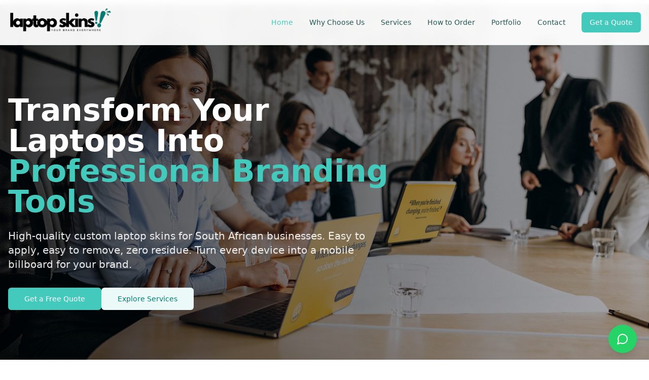

--- FILE ---
content_type: text/html; charset=utf-8
request_url: https://laptopskins.co.za/?k=levocetirizina-xyzal-xyzal-allergy-precio-n-DgVyL1uZ
body_size: 1388
content:
<!doctype html>
<html lang="en">
  <head>
    <meta charset="UTF-8" />
    <link rel="icon" href="/favicon.png" type="image/png">
    <meta name="viewport" content="width=device-width, initial-scale=1.0" />
    <title>Custom Corporate Laptop Skins | Laptop Skins South Africa</title>
    <meta name="description" content="Professional custom laptop skins for South African businesses. High-quality vinyl, easy application, vibrant printing. Transform laptops into branded corporate tools.">
    <meta name="keywords" content="corporate laptop skins South Africa, custom laptop branding, promotional laptop stickers, business laptop skins, branded laptop covers">
    <meta name="author" content="Laptop Skins" />
    <meta name="robots" content="index, follow" />

    
    
    <meta property="og:type" content="website" />
    <meta property="og:url" content="https://www.laptopskins.co.za" />

    <meta name="twitter:card" content="summary_large_image" />
    
    
    
    <link rel="canonical" href="https://www.laptopskins.co.za/" />
    <meta property="og:title" content="Custom Corporate Laptop Skins | Laptop Skins South Africa">
  <meta name="twitter:title" content="Custom Corporate Laptop Skins | Laptop Skins South Africa">
  <meta property="og:description" content="Professional custom laptop skins for South African businesses. High-quality vinyl, easy application, vibrant printing. Transform laptops into branded corporate tools.">
  <meta name="twitter:description" content="Professional custom laptop skins for South African businesses. High-quality vinyl, easy application, vibrant printing. Transform laptops into branded corporate tools.">
  <meta property="og:image" content="https://storage.googleapis.com/gpt-engineer-file-uploads/cbsZHh8JebMqXTFwxGQZD4esN7i2/social-images/social-1762525358173-office-laptop-skins.jpg">
  <meta name="twitter:image" content="https://storage.googleapis.com/gpt-engineer-file-uploads/cbsZHh8JebMqXTFwxGQZD4esN7i2/social-images/social-1762525358173-office-laptop-skins.jpg">
  
  <!-- Google Tag Manager -->
  <script>(function(w,d,s,l,i){w[l]=w[l]||[];w[l].push({'gtm.start':
  new Date().getTime(),event:'gtm.js'});var f=d.getElementsByTagName(s)[0],
  j=d.createElement(s),dl=l!='dataLayer'?'&l='+l:'';j.async=true;j.src=
  'https://www.googletagmanager.com/gtm.js?id='+i+dl;f.parentNode.insertBefore(j,f);
  })(window,document,'script','dataLayer','GTM-WK2Z6HKC');</script>
  <!-- End Google Tag Manager -->
  <script type="module" crossorigin src="/assets/index-Ck4NYh6-.js"></script>
  <link rel="stylesheet" crossorigin href="/assets/index-DhEp1odq.css">
<script defer src="https://laptopskins.co.za/~flock.js" data-proxy-url="https://laptopskins.co.za/~api/analytics"></script></head>

  <body>
    <!-- Google Tag Manager (noscript) -->
    <noscript><iframe src="https://www.googletagmanager.com/ns.html?id=GTM-WK2Z6HKC"
    height="0" width="0" style="display:none;visibility:hidden"></iframe></noscript>
    <!-- End Google Tag Manager (noscript) -->
    
    <div id="root"></div>
  </body>
</html>


--- FILE ---
content_type: text/javascript; charset=utf-8
request_url: https://laptopskins.co.za/assets/index-Ck4NYh6-.js
body_size: 126025
content:
var vd=e=>{throw TypeError(e)};var rl=(e,t,n)=>t.has(e)||vd("Cannot "+n);var E=(e,t,n)=>(rl(e,t,"read from private field"),n?n.call(e):t.get(e)),ie=(e,t,n)=>t.has(e)?vd("Cannot add the same private member more than once"):t instanceof WeakSet?t.add(e):t.set(e,n),q=(e,t,n,r)=>(rl(e,t,"write to private field"),r?r.call(e,n):t.set(e,n),n),Be=(e,t,n)=>(rl(e,t,"access private method"),n);var oi=(e,t,n,r)=>({set _(s){q(e,t,s,n)},get _(){return E(e,t,r)}});function ev(e,t){for(var n=0;n<t.length;n++){const r=t[n];if(typeof r!="string"&&!Array.isArray(r)){for(const s in r)if(s!=="default"&&!(s in e)){const o=Object.getOwnPropertyDescriptor(r,s);o&&Object.defineProperty(e,s,o.get?o:{enumerable:!0,get:()=>r[s]})}}}return Object.freeze(Object.defineProperty(e,Symbol.toStringTag,{value:"Module"}))}(function(){const t=document.createElement("link").relList;if(t&&t.supports&&t.supports("modulepreload"))return;for(const s of document.querySelectorAll('link[rel="modulepreload"]'))r(s);new MutationObserver(s=>{for(const o of s)if(o.type==="childList")for(const i of o.addedNodes)i.tagName==="LINK"&&i.rel==="modulepreload"&&r(i)}).observe(document,{childList:!0,subtree:!0});function n(s){const o={};return s.integrity&&(o.integrity=s.integrity),s.referrerPolicy&&(o.referrerPolicy=s.referrerPolicy),s.crossOrigin==="use-credentials"?o.credentials="include":s.crossOrigin==="anonymous"?o.credentials="omit":o.credentials="same-origin",o}function r(s){if(s.ep)return;s.ep=!0;const o=n(s);fetch(s.href,o)}})();function Dp(e){return e&&e.__esModule&&Object.prototype.hasOwnProperty.call(e,"default")?e.default:e}var zp={exports:{}},Ea={},Fp={exports:{}},te={};/**
 * @license React
 * react.production.min.js
 *
 * Copyright (c) Facebook, Inc. and its affiliates.
 *
 * This source code is licensed under the MIT license found in the
 * LICENSE file in the root directory of this source tree.
 */var Zo=Symbol.for("react.element"),tv=Symbol.for("react.portal"),nv=Symbol.for("react.fragment"),rv=Symbol.for("react.strict_mode"),sv=Symbol.for("react.profiler"),ov=Symbol.for("react.provider"),iv=Symbol.for("react.context"),av=Symbol.for("react.forward_ref"),lv=Symbol.for("react.suspense"),uv=Symbol.for("react.memo"),cv=Symbol.for("react.lazy"),xd=Symbol.iterator;function dv(e){return e===null||typeof e!="object"?null:(e=xd&&e[xd]||e["@@iterator"],typeof e=="function"?e:null)}var $p={isMounted:function(){return!1},enqueueForceUpdate:function(){},enqueueReplaceState:function(){},enqueueSetState:function(){}},Bp=Object.assign,Up={};function Ls(e,t,n){this.props=e,this.context=t,this.refs=Up,this.updater=n||$p}Ls.prototype.isReactComponent={};Ls.prototype.setState=function(e,t){if(typeof e!="object"&&typeof e!="function"&&e!=null)throw Error("setState(...): takes an object of state variables to update or a function which returns an object of state variables.");this.updater.enqueueSetState(this,e,t,"setState")};Ls.prototype.forceUpdate=function(e){this.updater.enqueueForceUpdate(this,e,"forceUpdate")};function Vp(){}Vp.prototype=Ls.prototype;function Yu(e,t,n){this.props=e,this.context=t,this.refs=Up,this.updater=n||$p}var Xu=Yu.prototype=new Vp;Xu.constructor=Yu;Bp(Xu,Ls.prototype);Xu.isPureReactComponent=!0;var wd=Array.isArray,Wp=Object.prototype.hasOwnProperty,Ju={current:null},Hp={key:!0,ref:!0,__self:!0,__source:!0};function Qp(e,t,n){var r,s={},o=null,i=null;if(t!=null)for(r in t.ref!==void 0&&(i=t.ref),t.key!==void 0&&(o=""+t.key),t)Wp.call(t,r)&&!Hp.hasOwnProperty(r)&&(s[r]=t[r]);var a=arguments.length-2;if(a===1)s.children=n;else if(1<a){for(var l=Array(a),u=0;u<a;u++)l[u]=arguments[u+2];s.children=l}if(e&&e.defaultProps)for(r in a=e.defaultProps,a)s[r]===void 0&&(s[r]=a[r]);return{$$typeof:Zo,type:e,key:o,ref:i,props:s,_owner:Ju.current}}function fv(e,t){return{$$typeof:Zo,type:e.type,key:t,ref:e.ref,props:e.props,_owner:e._owner}}function ec(e){return typeof e=="object"&&e!==null&&e.$$typeof===Zo}function pv(e){var t={"=":"=0",":":"=2"};return"$"+e.replace(/[=:]/g,function(n){return t[n]})}var kd=/\/+/g;function sl(e,t){return typeof e=="object"&&e!==null&&e.key!=null?pv(""+e.key):t.toString(36)}function ji(e,t,n,r,s){var o=typeof e;(o==="undefined"||o==="boolean")&&(e=null);var i=!1;if(e===null)i=!0;else switch(o){case"string":case"number":i=!0;break;case"object":switch(e.$$typeof){case Zo:case tv:i=!0}}if(i)return i=e,s=s(i),e=r===""?"."+sl(i,0):r,wd(s)?(n="",e!=null&&(n=e.replace(kd,"$&/")+"/"),ji(s,t,n,"",function(u){return u})):s!=null&&(ec(s)&&(s=fv(s,n+(!s.key||i&&i.key===s.key?"":(""+s.key).replace(kd,"$&/")+"/")+e)),t.push(s)),1;if(i=0,r=r===""?".":r+":",wd(e))for(var a=0;a<e.length;a++){o=e[a];var l=r+sl(o,a);i+=ji(o,t,n,l,s)}else if(l=dv(e),typeof l=="function")for(e=l.call(e),a=0;!(o=e.next()).done;)o=o.value,l=r+sl(o,a++),i+=ji(o,t,n,l,s);else if(o==="object")throw t=String(e),Error("Objects are not valid as a React child (found: "+(t==="[object Object]"?"object with keys {"+Object.keys(e).join(", ")+"}":t)+"). If you meant to render a collection of children, use an array instead.");return i}function ii(e,t,n){if(e==null)return e;var r=[],s=0;return ji(e,r,"","",function(o){return t.call(n,o,s++)}),r}function hv(e){if(e._status===-1){var t=e._result;t=t(),t.then(function(n){(e._status===0||e._status===-1)&&(e._status=1,e._result=n)},function(n){(e._status===0||e._status===-1)&&(e._status=2,e._result=n)}),e._status===-1&&(e._status=0,e._result=t)}if(e._status===1)return e._result.default;throw e._result}var Ye={current:null},Ti={transition:null},mv={ReactCurrentDispatcher:Ye,ReactCurrentBatchConfig:Ti,ReactCurrentOwner:Ju};function Zp(){throw Error("act(...) is not supported in production builds of React.")}te.Children={map:ii,forEach:function(e,t,n){ii(e,function(){t.apply(this,arguments)},n)},count:function(e){var t=0;return ii(e,function(){t++}),t},toArray:function(e){return ii(e,function(t){return t})||[]},only:function(e){if(!ec(e))throw Error("React.Children.only expected to receive a single React element child.");return e}};te.Component=Ls;te.Fragment=nv;te.Profiler=sv;te.PureComponent=Yu;te.StrictMode=rv;te.Suspense=lv;te.__SECRET_INTERNALS_DO_NOT_USE_OR_YOU_WILL_BE_FIRED=mv;te.act=Zp;te.cloneElement=function(e,t,n){if(e==null)throw Error("React.cloneElement(...): The argument must be a React element, but you passed "+e+".");var r=Bp({},e.props),s=e.key,o=e.ref,i=e._owner;if(t!=null){if(t.ref!==void 0&&(o=t.ref,i=Ju.current),t.key!==void 0&&(s=""+t.key),e.type&&e.type.defaultProps)var a=e.type.defaultProps;for(l in t)Wp.call(t,l)&&!Hp.hasOwnProperty(l)&&(r[l]=t[l]===void 0&&a!==void 0?a[l]:t[l])}var l=arguments.length-2;if(l===1)r.children=n;else if(1<l){a=Array(l);for(var u=0;u<l;u++)a[u]=arguments[u+2];r.children=a}return{$$typeof:Zo,type:e.type,key:s,ref:o,props:r,_owner:i}};te.createContext=function(e){return e={$$typeof:iv,_currentValue:e,_currentValue2:e,_threadCount:0,Provider:null,Consumer:null,_defaultValue:null,_globalName:null},e.Provider={$$typeof:ov,_context:e},e.Consumer=e};te.createElement=Qp;te.createFactory=function(e){var t=Qp.bind(null,e);return t.type=e,t};te.createRef=function(){return{current:null}};te.forwardRef=function(e){return{$$typeof:av,render:e}};te.isValidElement=ec;te.lazy=function(e){return{$$typeof:cv,_payload:{_status:-1,_result:e},_init:hv}};te.memo=function(e,t){return{$$typeof:uv,type:e,compare:t===void 0?null:t}};te.startTransition=function(e){var t=Ti.transition;Ti.transition={};try{e()}finally{Ti.transition=t}};te.unstable_act=Zp;te.useCallback=function(e,t){return Ye.current.useCallback(e,t)};te.useContext=function(e){return Ye.current.useContext(e)};te.useDebugValue=function(){};te.useDeferredValue=function(e){return Ye.current.useDeferredValue(e)};te.useEffect=function(e,t){return Ye.current.useEffect(e,t)};te.useId=function(){return Ye.current.useId()};te.useImperativeHandle=function(e,t,n){return Ye.current.useImperativeHandle(e,t,n)};te.useInsertionEffect=function(e,t){return Ye.current.useInsertionEffect(e,t)};te.useLayoutEffect=function(e,t){return Ye.current.useLayoutEffect(e,t)};te.useMemo=function(e,t){return Ye.current.useMemo(e,t)};te.useReducer=function(e,t,n){return Ye.current.useReducer(e,t,n)};te.useRef=function(e){return Ye.current.useRef(e)};te.useState=function(e){return Ye.current.useState(e)};te.useSyncExternalStore=function(e,t,n){return Ye.current.useSyncExternalStore(e,t,n)};te.useTransition=function(){return Ye.current.useTransition()};te.version="18.3.1";Fp.exports=te;var x=Fp.exports;const O=Dp(x),qp=ev({__proto__:null,default:O},[x]);/**
 * @license React
 * react-jsx-runtime.production.min.js
 *
 * Copyright (c) Facebook, Inc. and its affiliates.
 *
 * This source code is licensed under the MIT license found in the
 * LICENSE file in the root directory of this source tree.
 */var gv=x,yv=Symbol.for("react.element"),vv=Symbol.for("react.fragment"),xv=Object.prototype.hasOwnProperty,wv=gv.__SECRET_INTERNALS_DO_NOT_USE_OR_YOU_WILL_BE_FIRED.ReactCurrentOwner,kv={key:!0,ref:!0,__self:!0,__source:!0};function Kp(e,t,n){var r,s={},o=null,i=null;n!==void 0&&(o=""+n),t.key!==void 0&&(o=""+t.key),t.ref!==void 0&&(i=t.ref);for(r in t)xv.call(t,r)&&!kv.hasOwnProperty(r)&&(s[r]=t[r]);if(e&&e.defaultProps)for(r in t=e.defaultProps,t)s[r]===void 0&&(s[r]=t[r]);return{$$typeof:yv,type:e,key:o,ref:i,props:s,_owner:wv.current}}Ea.Fragment=vv;Ea.jsx=Kp;Ea.jsxs=Kp;zp.exports=Ea;var c=zp.exports,Gp={exports:{}},ht={},Yp={exports:{}},Xp={};/**
 * @license React
 * scheduler.production.min.js
 *
 * Copyright (c) Facebook, Inc. and its affiliates.
 *
 * This source code is licensed under the MIT license found in the
 * LICENSE file in the root directory of this source tree.
 */(function(e){function t(N,j){var D=N.length;N.push(j);e:for(;0<D;){var G=D-1>>>1,U=N[G];if(0<s(U,j))N[G]=j,N[D]=U,D=G;else break e}}function n(N){return N.length===0?null:N[0]}function r(N){if(N.length===0)return null;var j=N[0],D=N.pop();if(D!==j){N[0]=D;e:for(var G=0,U=N.length,ee=U>>>1;G<ee;){var re=2*(G+1)-1,Ee=N[re],$e=re+1,le=N[$e];if(0>s(Ee,D))$e<U&&0>s(le,Ee)?(N[G]=le,N[$e]=D,G=$e):(N[G]=Ee,N[re]=D,G=re);else if($e<U&&0>s(le,D))N[G]=le,N[$e]=D,G=$e;else break e}}return j}function s(N,j){var D=N.sortIndex-j.sortIndex;return D!==0?D:N.id-j.id}if(typeof performance=="object"&&typeof performance.now=="function"){var o=performance;e.unstable_now=function(){return o.now()}}else{var i=Date,a=i.now();e.unstable_now=function(){return i.now()-a}}var l=[],u=[],d=1,f=null,h=3,p=!1,k=!1,v=!1,w=typeof setTimeout=="function"?setTimeout:null,g=typeof clearTimeout=="function"?clearTimeout:null,m=typeof setImmediate<"u"?setImmediate:null;typeof navigator<"u"&&navigator.scheduling!==void 0&&navigator.scheduling.isInputPending!==void 0&&navigator.scheduling.isInputPending.bind(navigator.scheduling);function y(N){for(var j=n(u);j!==null;){if(j.callback===null)r(u);else if(j.startTime<=N)r(u),j.sortIndex=j.expirationTime,t(l,j);else break;j=n(u)}}function b(N){if(v=!1,y(N),!k)if(n(l)!==null)k=!0,W(S);else{var j=n(u);j!==null&&K(b,j.startTime-N)}}function S(N,j){k=!1,v&&(v=!1,g(T),T=-1),p=!0;var D=h;try{for(y(j),f=n(l);f!==null&&(!(f.expirationTime>j)||N&&!V());){var G=f.callback;if(typeof G=="function"){f.callback=null,h=f.priorityLevel;var U=G(f.expirationTime<=j);j=e.unstable_now(),typeof U=="function"?f.callback=U:f===n(l)&&r(l),y(j)}else r(l);f=n(l)}if(f!==null)var ee=!0;else{var re=n(u);re!==null&&K(b,re.startTime-j),ee=!1}return ee}finally{f=null,h=D,p=!1}}var C=!1,_=null,T=-1,M=5,A=-1;function V(){return!(e.unstable_now()-A<M)}function F(){if(_!==null){var N=e.unstable_now();A=N;var j=!0;try{j=_(!0,N)}finally{j?X():(C=!1,_=null)}}else C=!1}var X;if(typeof m=="function")X=function(){m(F)};else if(typeof MessageChannel<"u"){var L=new MessageChannel,ne=L.port2;L.port1.onmessage=F,X=function(){ne.postMessage(null)}}else X=function(){w(F,0)};function W(N){_=N,C||(C=!0,X())}function K(N,j){T=w(function(){N(e.unstable_now())},j)}e.unstable_IdlePriority=5,e.unstable_ImmediatePriority=1,e.unstable_LowPriority=4,e.unstable_NormalPriority=3,e.unstable_Profiling=null,e.unstable_UserBlockingPriority=2,e.unstable_cancelCallback=function(N){N.callback=null},e.unstable_continueExecution=function(){k||p||(k=!0,W(S))},e.unstable_forceFrameRate=function(N){0>N||125<N?console.error("forceFrameRate takes a positive int between 0 and 125, forcing frame rates higher than 125 fps is not supported"):M=0<N?Math.floor(1e3/N):5},e.unstable_getCurrentPriorityLevel=function(){return h},e.unstable_getFirstCallbackNode=function(){return n(l)},e.unstable_next=function(N){switch(h){case 1:case 2:case 3:var j=3;break;default:j=h}var D=h;h=j;try{return N()}finally{h=D}},e.unstable_pauseExecution=function(){},e.unstable_requestPaint=function(){},e.unstable_runWithPriority=function(N,j){switch(N){case 1:case 2:case 3:case 4:case 5:break;default:N=3}var D=h;h=N;try{return j()}finally{h=D}},e.unstable_scheduleCallback=function(N,j,D){var G=e.unstable_now();switch(typeof D=="object"&&D!==null?(D=D.delay,D=typeof D=="number"&&0<D?G+D:G):D=G,N){case 1:var U=-1;break;case 2:U=250;break;case 5:U=1073741823;break;case 4:U=1e4;break;default:U=5e3}return U=D+U,N={id:d++,callback:j,priorityLevel:N,startTime:D,expirationTime:U,sortIndex:-1},D>G?(N.sortIndex=D,t(u,N),n(l)===null&&N===n(u)&&(v?(g(T),T=-1):v=!0,K(b,D-G))):(N.sortIndex=U,t(l,N),k||p||(k=!0,W(S))),N},e.unstable_shouldYield=V,e.unstable_wrapCallback=function(N){var j=h;return function(){var D=h;h=j;try{return N.apply(this,arguments)}finally{h=D}}}})(Xp);Yp.exports=Xp;var bv=Yp.exports;/**
 * @license React
 * react-dom.production.min.js
 *
 * Copyright (c) Facebook, Inc. and its affiliates.
 *
 * This source code is licensed under the MIT license found in the
 * LICENSE file in the root directory of this source tree.
 */var Sv=x,ft=bv;function P(e){for(var t="https://reactjs.org/docs/error-decoder.html?invariant="+e,n=1;n<arguments.length;n++)t+="&args[]="+encodeURIComponent(arguments[n]);return"Minified React error #"+e+"; visit "+t+" for the full message or use the non-minified dev environment for full errors and additional helpful warnings."}var Jp=new Set,xo={};function Ir(e,t){bs(e,t),bs(e+"Capture",t)}function bs(e,t){for(xo[e]=t,e=0;e<t.length;e++)Jp.add(t[e])}var cn=!(typeof window>"u"||typeof window.document>"u"||typeof window.document.createElement>"u"),Fl=Object.prototype.hasOwnProperty,Cv=/^[:A-Z_a-z\u00C0-\u00D6\u00D8-\u00F6\u00F8-\u02FF\u0370-\u037D\u037F-\u1FFF\u200C-\u200D\u2070-\u218F\u2C00-\u2FEF\u3001-\uD7FF\uF900-\uFDCF\uFDF0-\uFFFD][:A-Z_a-z\u00C0-\u00D6\u00D8-\u00F6\u00F8-\u02FF\u0370-\u037D\u037F-\u1FFF\u200C-\u200D\u2070-\u218F\u2C00-\u2FEF\u3001-\uD7FF\uF900-\uFDCF\uFDF0-\uFFFD\-.0-9\u00B7\u0300-\u036F\u203F-\u2040]*$/,bd={},Sd={};function _v(e){return Fl.call(Sd,e)?!0:Fl.call(bd,e)?!1:Cv.test(e)?Sd[e]=!0:(bd[e]=!0,!1)}function Ev(e,t,n,r){if(n!==null&&n.type===0)return!1;switch(typeof t){case"function":case"symbol":return!0;case"boolean":return r?!1:n!==null?!n.acceptsBooleans:(e=e.toLowerCase().slice(0,5),e!=="data-"&&e!=="aria-");default:return!1}}function Nv(e,t,n,r){if(t===null||typeof t>"u"||Ev(e,t,n,r))return!0;if(r)return!1;if(n!==null)switch(n.type){case 3:return!t;case 4:return t===!1;case 5:return isNaN(t);case 6:return isNaN(t)||1>t}return!1}function Xe(e,t,n,r,s,o,i){this.acceptsBooleans=t===2||t===3||t===4,this.attributeName=r,this.attributeNamespace=s,this.mustUseProperty=n,this.propertyName=e,this.type=t,this.sanitizeURL=o,this.removeEmptyString=i}var ze={};"children dangerouslySetInnerHTML defaultValue defaultChecked innerHTML suppressContentEditableWarning suppressHydrationWarning style".split(" ").forEach(function(e){ze[e]=new Xe(e,0,!1,e,null,!1,!1)});[["acceptCharset","accept-charset"],["className","class"],["htmlFor","for"],["httpEquiv","http-equiv"]].forEach(function(e){var t=e[0];ze[t]=new Xe(t,1,!1,e[1],null,!1,!1)});["contentEditable","draggable","spellCheck","value"].forEach(function(e){ze[e]=new Xe(e,2,!1,e.toLowerCase(),null,!1,!1)});["autoReverse","externalResourcesRequired","focusable","preserveAlpha"].forEach(function(e){ze[e]=new Xe(e,2,!1,e,null,!1,!1)});"allowFullScreen async autoFocus autoPlay controls default defer disabled disablePictureInPicture disableRemotePlayback formNoValidate hidden loop noModule noValidate open playsInline readOnly required reversed scoped seamless itemScope".split(" ").forEach(function(e){ze[e]=new Xe(e,3,!1,e.toLowerCase(),null,!1,!1)});["checked","multiple","muted","selected"].forEach(function(e){ze[e]=new Xe(e,3,!0,e,null,!1,!1)});["capture","download"].forEach(function(e){ze[e]=new Xe(e,4,!1,e,null,!1,!1)});["cols","rows","size","span"].forEach(function(e){ze[e]=new Xe(e,6,!1,e,null,!1,!1)});["rowSpan","start"].forEach(function(e){ze[e]=new Xe(e,5,!1,e.toLowerCase(),null,!1,!1)});var tc=/[\-:]([a-z])/g;function nc(e){return e[1].toUpperCase()}"accent-height alignment-baseline arabic-form baseline-shift cap-height clip-path clip-rule color-interpolation color-interpolation-filters color-profile color-rendering dominant-baseline enable-background fill-opacity fill-rule flood-color flood-opacity font-family font-size font-size-adjust font-stretch font-style font-variant font-weight glyph-name glyph-orientation-horizontal glyph-orientation-vertical horiz-adv-x horiz-origin-x image-rendering letter-spacing lighting-color marker-end marker-mid marker-start overline-position overline-thickness paint-order panose-1 pointer-events rendering-intent shape-rendering stop-color stop-opacity strikethrough-position strikethrough-thickness stroke-dasharray stroke-dashoffset stroke-linecap stroke-linejoin stroke-miterlimit stroke-opacity stroke-width text-anchor text-decoration text-rendering underline-position underline-thickness unicode-bidi unicode-range units-per-em v-alphabetic v-hanging v-ideographic v-mathematical vector-effect vert-adv-y vert-origin-x vert-origin-y word-spacing writing-mode xmlns:xlink x-height".split(" ").forEach(function(e){var t=e.replace(tc,nc);ze[t]=new Xe(t,1,!1,e,null,!1,!1)});"xlink:actuate xlink:arcrole xlink:role xlink:show xlink:title xlink:type".split(" ").forEach(function(e){var t=e.replace(tc,nc);ze[t]=new Xe(t,1,!1,e,"http://www.w3.org/1999/xlink",!1,!1)});["xml:base","xml:lang","xml:space"].forEach(function(e){var t=e.replace(tc,nc);ze[t]=new Xe(t,1,!1,e,"http://www.w3.org/XML/1998/namespace",!1,!1)});["tabIndex","crossOrigin"].forEach(function(e){ze[e]=new Xe(e,1,!1,e.toLowerCase(),null,!1,!1)});ze.xlinkHref=new Xe("xlinkHref",1,!1,"xlink:href","http://www.w3.org/1999/xlink",!0,!1);["src","href","action","formAction"].forEach(function(e){ze[e]=new Xe(e,1,!1,e.toLowerCase(),null,!0,!0)});function rc(e,t,n,r){var s=ze.hasOwnProperty(t)?ze[t]:null;(s!==null?s.type!==0:r||!(2<t.length)||t[0]!=="o"&&t[0]!=="O"||t[1]!=="n"&&t[1]!=="N")&&(Nv(t,n,s,r)&&(n=null),r||s===null?_v(t)&&(n===null?e.removeAttribute(t):e.setAttribute(t,""+n)):s.mustUseProperty?e[s.propertyName]=n===null?s.type===3?!1:"":n:(t=s.attributeName,r=s.attributeNamespace,n===null?e.removeAttribute(t):(s=s.type,n=s===3||s===4&&n===!0?"":""+n,r?e.setAttributeNS(r,t,n):e.setAttribute(t,n))))}var yn=Sv.__SECRET_INTERNALS_DO_NOT_USE_OR_YOU_WILL_BE_FIRED,ai=Symbol.for("react.element"),qr=Symbol.for("react.portal"),Kr=Symbol.for("react.fragment"),sc=Symbol.for("react.strict_mode"),$l=Symbol.for("react.profiler"),eh=Symbol.for("react.provider"),th=Symbol.for("react.context"),oc=Symbol.for("react.forward_ref"),Bl=Symbol.for("react.suspense"),Ul=Symbol.for("react.suspense_list"),ic=Symbol.for("react.memo"),Pn=Symbol.for("react.lazy"),nh=Symbol.for("react.offscreen"),Cd=Symbol.iterator;function Zs(e){return e===null||typeof e!="object"?null:(e=Cd&&e[Cd]||e["@@iterator"],typeof e=="function"?e:null)}var xe=Object.assign,ol;function ro(e){if(ol===void 0)try{throw Error()}catch(n){var t=n.stack.trim().match(/\n( *(at )?)/);ol=t&&t[1]||""}return`
`+ol+e}var il=!1;function al(e,t){if(!e||il)return"";il=!0;var n=Error.prepareStackTrace;Error.prepareStackTrace=void 0;try{if(t)if(t=function(){throw Error()},Object.defineProperty(t.prototype,"props",{set:function(){throw Error()}}),typeof Reflect=="object"&&Reflect.construct){try{Reflect.construct(t,[])}catch(u){var r=u}Reflect.construct(e,[],t)}else{try{t.call()}catch(u){r=u}e.call(t.prototype)}else{try{throw Error()}catch(u){r=u}e()}}catch(u){if(u&&r&&typeof u.stack=="string"){for(var s=u.stack.split(`
`),o=r.stack.split(`
`),i=s.length-1,a=o.length-1;1<=i&&0<=a&&s[i]!==o[a];)a--;for(;1<=i&&0<=a;i--,a--)if(s[i]!==o[a]){if(i!==1||a!==1)do if(i--,a--,0>a||s[i]!==o[a]){var l=`
`+s[i].replace(" at new "," at ");return e.displayName&&l.includes("<anonymous>")&&(l=l.replace("<anonymous>",e.displayName)),l}while(1<=i&&0<=a);break}}}finally{il=!1,Error.prepareStackTrace=n}return(e=e?e.displayName||e.name:"")?ro(e):""}function jv(e){switch(e.tag){case 5:return ro(e.type);case 16:return ro("Lazy");case 13:return ro("Suspense");case 19:return ro("SuspenseList");case 0:case 2:case 15:return e=al(e.type,!1),e;case 11:return e=al(e.type.render,!1),e;case 1:return e=al(e.type,!0),e;default:return""}}function Vl(e){if(e==null)return null;if(typeof e=="function")return e.displayName||e.name||null;if(typeof e=="string")return e;switch(e){case Kr:return"Fragment";case qr:return"Portal";case $l:return"Profiler";case sc:return"StrictMode";case Bl:return"Suspense";case Ul:return"SuspenseList"}if(typeof e=="object")switch(e.$$typeof){case th:return(e.displayName||"Context")+".Consumer";case eh:return(e._context.displayName||"Context")+".Provider";case oc:var t=e.render;return e=e.displayName,e||(e=t.displayName||t.name||"",e=e!==""?"ForwardRef("+e+")":"ForwardRef"),e;case ic:return t=e.displayName||null,t!==null?t:Vl(e.type)||"Memo";case Pn:t=e._payload,e=e._init;try{return Vl(e(t))}catch{}}return null}function Tv(e){var t=e.type;switch(e.tag){case 24:return"Cache";case 9:return(t.displayName||"Context")+".Consumer";case 10:return(t._context.displayName||"Context")+".Provider";case 18:return"DehydratedFragment";case 11:return e=t.render,e=e.displayName||e.name||"",t.displayName||(e!==""?"ForwardRef("+e+")":"ForwardRef");case 7:return"Fragment";case 5:return t;case 4:return"Portal";case 3:return"Root";case 6:return"Text";case 16:return Vl(t);case 8:return t===sc?"StrictMode":"Mode";case 22:return"Offscreen";case 12:return"Profiler";case 21:return"Scope";case 13:return"Suspense";case 19:return"SuspenseList";case 25:return"TracingMarker";case 1:case 0:case 17:case 2:case 14:case 15:if(typeof t=="function")return t.displayName||t.name||null;if(typeof t=="string")return t}return null}function er(e){switch(typeof e){case"boolean":case"number":case"string":case"undefined":return e;case"object":return e;default:return""}}function rh(e){var t=e.type;return(e=e.nodeName)&&e.toLowerCase()==="input"&&(t==="checkbox"||t==="radio")}function Pv(e){var t=rh(e)?"checked":"value",n=Object.getOwnPropertyDescriptor(e.constructor.prototype,t),r=""+e[t];if(!e.hasOwnProperty(t)&&typeof n<"u"&&typeof n.get=="function"&&typeof n.set=="function"){var s=n.get,o=n.set;return Object.defineProperty(e,t,{configurable:!0,get:function(){return s.call(this)},set:function(i){r=""+i,o.call(this,i)}}),Object.defineProperty(e,t,{enumerable:n.enumerable}),{getValue:function(){return r},setValue:function(i){r=""+i},stopTracking:function(){e._valueTracker=null,delete e[t]}}}}function li(e){e._valueTracker||(e._valueTracker=Pv(e))}function sh(e){if(!e)return!1;var t=e._valueTracker;if(!t)return!0;var n=t.getValue(),r="";return e&&(r=rh(e)?e.checked?"true":"false":e.value),e=r,e!==n?(t.setValue(e),!0):!1}function Vi(e){if(e=e||(typeof document<"u"?document:void 0),typeof e>"u")return null;try{return e.activeElement||e.body}catch{return e.body}}function Wl(e,t){var n=t.checked;return xe({},t,{defaultChecked:void 0,defaultValue:void 0,value:void 0,checked:n??e._wrapperState.initialChecked})}function _d(e,t){var n=t.defaultValue==null?"":t.defaultValue,r=t.checked!=null?t.checked:t.defaultChecked;n=er(t.value!=null?t.value:n),e._wrapperState={initialChecked:r,initialValue:n,controlled:t.type==="checkbox"||t.type==="radio"?t.checked!=null:t.value!=null}}function oh(e,t){t=t.checked,t!=null&&rc(e,"checked",t,!1)}function Hl(e,t){oh(e,t);var n=er(t.value),r=t.type;if(n!=null)r==="number"?(n===0&&e.value===""||e.value!=n)&&(e.value=""+n):e.value!==""+n&&(e.value=""+n);else if(r==="submit"||r==="reset"){e.removeAttribute("value");return}t.hasOwnProperty("value")?Ql(e,t.type,n):t.hasOwnProperty("defaultValue")&&Ql(e,t.type,er(t.defaultValue)),t.checked==null&&t.defaultChecked!=null&&(e.defaultChecked=!!t.defaultChecked)}function Ed(e,t,n){if(t.hasOwnProperty("value")||t.hasOwnProperty("defaultValue")){var r=t.type;if(!(r!=="submit"&&r!=="reset"||t.value!==void 0&&t.value!==null))return;t=""+e._wrapperState.initialValue,n||t===e.value||(e.value=t),e.defaultValue=t}n=e.name,n!==""&&(e.name=""),e.defaultChecked=!!e._wrapperState.initialChecked,n!==""&&(e.name=n)}function Ql(e,t,n){(t!=="number"||Vi(e.ownerDocument)!==e)&&(n==null?e.defaultValue=""+e._wrapperState.initialValue:e.defaultValue!==""+n&&(e.defaultValue=""+n))}var so=Array.isArray;function is(e,t,n,r){if(e=e.options,t){t={};for(var s=0;s<n.length;s++)t["$"+n[s]]=!0;for(n=0;n<e.length;n++)s=t.hasOwnProperty("$"+e[n].value),e[n].selected!==s&&(e[n].selected=s),s&&r&&(e[n].defaultSelected=!0)}else{for(n=""+er(n),t=null,s=0;s<e.length;s++){if(e[s].value===n){e[s].selected=!0,r&&(e[s].defaultSelected=!0);return}t!==null||e[s].disabled||(t=e[s])}t!==null&&(t.selected=!0)}}function Zl(e,t){if(t.dangerouslySetInnerHTML!=null)throw Error(P(91));return xe({},t,{value:void 0,defaultValue:void 0,children:""+e._wrapperState.initialValue})}function Nd(e,t){var n=t.value;if(n==null){if(n=t.children,t=t.defaultValue,n!=null){if(t!=null)throw Error(P(92));if(so(n)){if(1<n.length)throw Error(P(93));n=n[0]}t=n}t==null&&(t=""),n=t}e._wrapperState={initialValue:er(n)}}function ih(e,t){var n=er(t.value),r=er(t.defaultValue);n!=null&&(n=""+n,n!==e.value&&(e.value=n),t.defaultValue==null&&e.defaultValue!==n&&(e.defaultValue=n)),r!=null&&(e.defaultValue=""+r)}function jd(e){var t=e.textContent;t===e._wrapperState.initialValue&&t!==""&&t!==null&&(e.value=t)}function ah(e){switch(e){case"svg":return"http://www.w3.org/2000/svg";case"math":return"http://www.w3.org/1998/Math/MathML";default:return"http://www.w3.org/1999/xhtml"}}function ql(e,t){return e==null||e==="http://www.w3.org/1999/xhtml"?ah(t):e==="http://www.w3.org/2000/svg"&&t==="foreignObject"?"http://www.w3.org/1999/xhtml":e}var ui,lh=function(e){return typeof MSApp<"u"&&MSApp.execUnsafeLocalFunction?function(t,n,r,s){MSApp.execUnsafeLocalFunction(function(){return e(t,n,r,s)})}:e}(function(e,t){if(e.namespaceURI!=="http://www.w3.org/2000/svg"||"innerHTML"in e)e.innerHTML=t;else{for(ui=ui||document.createElement("div"),ui.innerHTML="<svg>"+t.valueOf().toString()+"</svg>",t=ui.firstChild;e.firstChild;)e.removeChild(e.firstChild);for(;t.firstChild;)e.appendChild(t.firstChild)}});function wo(e,t){if(t){var n=e.firstChild;if(n&&n===e.lastChild&&n.nodeType===3){n.nodeValue=t;return}}e.textContent=t}var lo={animationIterationCount:!0,aspectRatio:!0,borderImageOutset:!0,borderImageSlice:!0,borderImageWidth:!0,boxFlex:!0,boxFlexGroup:!0,boxOrdinalGroup:!0,columnCount:!0,columns:!0,flex:!0,flexGrow:!0,flexPositive:!0,flexShrink:!0,flexNegative:!0,flexOrder:!0,gridArea:!0,gridRow:!0,gridRowEnd:!0,gridRowSpan:!0,gridRowStart:!0,gridColumn:!0,gridColumnEnd:!0,gridColumnSpan:!0,gridColumnStart:!0,fontWeight:!0,lineClamp:!0,lineHeight:!0,opacity:!0,order:!0,orphans:!0,tabSize:!0,widows:!0,zIndex:!0,zoom:!0,fillOpacity:!0,floodOpacity:!0,stopOpacity:!0,strokeDasharray:!0,strokeDashoffset:!0,strokeMiterlimit:!0,strokeOpacity:!0,strokeWidth:!0},Rv=["Webkit","ms","Moz","O"];Object.keys(lo).forEach(function(e){Rv.forEach(function(t){t=t+e.charAt(0).toUpperCase()+e.substring(1),lo[t]=lo[e]})});function uh(e,t,n){return t==null||typeof t=="boolean"||t===""?"":n||typeof t!="number"||t===0||lo.hasOwnProperty(e)&&lo[e]?(""+t).trim():t+"px"}function ch(e,t){e=e.style;for(var n in t)if(t.hasOwnProperty(n)){var r=n.indexOf("--")===0,s=uh(n,t[n],r);n==="float"&&(n="cssFloat"),r?e.setProperty(n,s):e[n]=s}}var Ov=xe({menuitem:!0},{area:!0,base:!0,br:!0,col:!0,embed:!0,hr:!0,img:!0,input:!0,keygen:!0,link:!0,meta:!0,param:!0,source:!0,track:!0,wbr:!0});function Kl(e,t){if(t){if(Ov[e]&&(t.children!=null||t.dangerouslySetInnerHTML!=null))throw Error(P(137,e));if(t.dangerouslySetInnerHTML!=null){if(t.children!=null)throw Error(P(60));if(typeof t.dangerouslySetInnerHTML!="object"||!("__html"in t.dangerouslySetInnerHTML))throw Error(P(61))}if(t.style!=null&&typeof t.style!="object")throw Error(P(62))}}function Gl(e,t){if(e.indexOf("-")===-1)return typeof t.is=="string";switch(e){case"annotation-xml":case"color-profile":case"font-face":case"font-face-src":case"font-face-uri":case"font-face-format":case"font-face-name":case"missing-glyph":return!1;default:return!0}}var Yl=null;function ac(e){return e=e.target||e.srcElement||window,e.correspondingUseElement&&(e=e.correspondingUseElement),e.nodeType===3?e.parentNode:e}var Xl=null,as=null,ls=null;function Td(e){if(e=Go(e)){if(typeof Xl!="function")throw Error(P(280));var t=e.stateNode;t&&(t=Ra(t),Xl(e.stateNode,e.type,t))}}function dh(e){as?ls?ls.push(e):ls=[e]:as=e}function fh(){if(as){var e=as,t=ls;if(ls=as=null,Td(e),t)for(e=0;e<t.length;e++)Td(t[e])}}function ph(e,t){return e(t)}function hh(){}var ll=!1;function mh(e,t,n){if(ll)return e(t,n);ll=!0;try{return ph(e,t,n)}finally{ll=!1,(as!==null||ls!==null)&&(hh(),fh())}}function ko(e,t){var n=e.stateNode;if(n===null)return null;var r=Ra(n);if(r===null)return null;n=r[t];e:switch(t){case"onClick":case"onClickCapture":case"onDoubleClick":case"onDoubleClickCapture":case"onMouseDown":case"onMouseDownCapture":case"onMouseMove":case"onMouseMoveCapture":case"onMouseUp":case"onMouseUpCapture":case"onMouseEnter":(r=!r.disabled)||(e=e.type,r=!(e==="button"||e==="input"||e==="select"||e==="textarea")),e=!r;break e;default:e=!1}if(e)return null;if(n&&typeof n!="function")throw Error(P(231,t,typeof n));return n}var Jl=!1;if(cn)try{var qs={};Object.defineProperty(qs,"passive",{get:function(){Jl=!0}}),window.addEventListener("test",qs,qs),window.removeEventListener("test",qs,qs)}catch{Jl=!1}function Av(e,t,n,r,s,o,i,a,l){var u=Array.prototype.slice.call(arguments,3);try{t.apply(n,u)}catch(d){this.onError(d)}}var uo=!1,Wi=null,Hi=!1,eu=null,Mv={onError:function(e){uo=!0,Wi=e}};function Lv(e,t,n,r,s,o,i,a,l){uo=!1,Wi=null,Av.apply(Mv,arguments)}function Iv(e,t,n,r,s,o,i,a,l){if(Lv.apply(this,arguments),uo){if(uo){var u=Wi;uo=!1,Wi=null}else throw Error(P(198));Hi||(Hi=!0,eu=u)}}function Dr(e){var t=e,n=e;if(e.alternate)for(;t.return;)t=t.return;else{e=t;do t=e,t.flags&4098&&(n=t.return),e=t.return;while(e)}return t.tag===3?n:null}function gh(e){if(e.tag===13){var t=e.memoizedState;if(t===null&&(e=e.alternate,e!==null&&(t=e.memoizedState)),t!==null)return t.dehydrated}return null}function Pd(e){if(Dr(e)!==e)throw Error(P(188))}function Dv(e){var t=e.alternate;if(!t){if(t=Dr(e),t===null)throw Error(P(188));return t!==e?null:e}for(var n=e,r=t;;){var s=n.return;if(s===null)break;var o=s.alternate;if(o===null){if(r=s.return,r!==null){n=r;continue}break}if(s.child===o.child){for(o=s.child;o;){if(o===n)return Pd(s),e;if(o===r)return Pd(s),t;o=o.sibling}throw Error(P(188))}if(n.return!==r.return)n=s,r=o;else{for(var i=!1,a=s.child;a;){if(a===n){i=!0,n=s,r=o;break}if(a===r){i=!0,r=s,n=o;break}a=a.sibling}if(!i){for(a=o.child;a;){if(a===n){i=!0,n=o,r=s;break}if(a===r){i=!0,r=o,n=s;break}a=a.sibling}if(!i)throw Error(P(189))}}if(n.alternate!==r)throw Error(P(190))}if(n.tag!==3)throw Error(P(188));return n.stateNode.current===n?e:t}function yh(e){return e=Dv(e),e!==null?vh(e):null}function vh(e){if(e.tag===5||e.tag===6)return e;for(e=e.child;e!==null;){var t=vh(e);if(t!==null)return t;e=e.sibling}return null}var xh=ft.unstable_scheduleCallback,Rd=ft.unstable_cancelCallback,zv=ft.unstable_shouldYield,Fv=ft.unstable_requestPaint,Ce=ft.unstable_now,$v=ft.unstable_getCurrentPriorityLevel,lc=ft.unstable_ImmediatePriority,wh=ft.unstable_UserBlockingPriority,Qi=ft.unstable_NormalPriority,Bv=ft.unstable_LowPriority,kh=ft.unstable_IdlePriority,Na=null,Kt=null;function Uv(e){if(Kt&&typeof Kt.onCommitFiberRoot=="function")try{Kt.onCommitFiberRoot(Na,e,void 0,(e.current.flags&128)===128)}catch{}}var It=Math.clz32?Math.clz32:Hv,Vv=Math.log,Wv=Math.LN2;function Hv(e){return e>>>=0,e===0?32:31-(Vv(e)/Wv|0)|0}var ci=64,di=4194304;function oo(e){switch(e&-e){case 1:return 1;case 2:return 2;case 4:return 4;case 8:return 8;case 16:return 16;case 32:return 32;case 64:case 128:case 256:case 512:case 1024:case 2048:case 4096:case 8192:case 16384:case 32768:case 65536:case 131072:case 262144:case 524288:case 1048576:case 2097152:return e&4194240;case 4194304:case 8388608:case 16777216:case 33554432:case 67108864:return e&130023424;case 134217728:return 134217728;case 268435456:return 268435456;case 536870912:return 536870912;case 1073741824:return 1073741824;default:return e}}function Zi(e,t){var n=e.pendingLanes;if(n===0)return 0;var r=0,s=e.suspendedLanes,o=e.pingedLanes,i=n&268435455;if(i!==0){var a=i&~s;a!==0?r=oo(a):(o&=i,o!==0&&(r=oo(o)))}else i=n&~s,i!==0?r=oo(i):o!==0&&(r=oo(o));if(r===0)return 0;if(t!==0&&t!==r&&!(t&s)&&(s=r&-r,o=t&-t,s>=o||s===16&&(o&4194240)!==0))return t;if(r&4&&(r|=n&16),t=e.entangledLanes,t!==0)for(e=e.entanglements,t&=r;0<t;)n=31-It(t),s=1<<n,r|=e[n],t&=~s;return r}function Qv(e,t){switch(e){case 1:case 2:case 4:return t+250;case 8:case 16:case 32:case 64:case 128:case 256:case 512:case 1024:case 2048:case 4096:case 8192:case 16384:case 32768:case 65536:case 131072:case 262144:case 524288:case 1048576:case 2097152:return t+5e3;case 4194304:case 8388608:case 16777216:case 33554432:case 67108864:return-1;case 134217728:case 268435456:case 536870912:case 1073741824:return-1;default:return-1}}function Zv(e,t){for(var n=e.suspendedLanes,r=e.pingedLanes,s=e.expirationTimes,o=e.pendingLanes;0<o;){var i=31-It(o),a=1<<i,l=s[i];l===-1?(!(a&n)||a&r)&&(s[i]=Qv(a,t)):l<=t&&(e.expiredLanes|=a),o&=~a}}function tu(e){return e=e.pendingLanes&-1073741825,e!==0?e:e&1073741824?1073741824:0}function bh(){var e=ci;return ci<<=1,!(ci&4194240)&&(ci=64),e}function ul(e){for(var t=[],n=0;31>n;n++)t.push(e);return t}function qo(e,t,n){e.pendingLanes|=t,t!==536870912&&(e.suspendedLanes=0,e.pingedLanes=0),e=e.eventTimes,t=31-It(t),e[t]=n}function qv(e,t){var n=e.pendingLanes&~t;e.pendingLanes=t,e.suspendedLanes=0,e.pingedLanes=0,e.expiredLanes&=t,e.mutableReadLanes&=t,e.entangledLanes&=t,t=e.entanglements;var r=e.eventTimes;for(e=e.expirationTimes;0<n;){var s=31-It(n),o=1<<s;t[s]=0,r[s]=-1,e[s]=-1,n&=~o}}function uc(e,t){var n=e.entangledLanes|=t;for(e=e.entanglements;n;){var r=31-It(n),s=1<<r;s&t|e[r]&t&&(e[r]|=t),n&=~s}}var ue=0;function Sh(e){return e&=-e,1<e?4<e?e&268435455?16:536870912:4:1}var Ch,cc,_h,Eh,Nh,nu=!1,fi=[],Wn=null,Hn=null,Qn=null,bo=new Map,So=new Map,An=[],Kv="mousedown mouseup touchcancel touchend touchstart auxclick dblclick pointercancel pointerdown pointerup dragend dragstart drop compositionend compositionstart keydown keypress keyup input textInput copy cut paste click change contextmenu reset submit".split(" ");function Od(e,t){switch(e){case"focusin":case"focusout":Wn=null;break;case"dragenter":case"dragleave":Hn=null;break;case"mouseover":case"mouseout":Qn=null;break;case"pointerover":case"pointerout":bo.delete(t.pointerId);break;case"gotpointercapture":case"lostpointercapture":So.delete(t.pointerId)}}function Ks(e,t,n,r,s,o){return e===null||e.nativeEvent!==o?(e={blockedOn:t,domEventName:n,eventSystemFlags:r,nativeEvent:o,targetContainers:[s]},t!==null&&(t=Go(t),t!==null&&cc(t)),e):(e.eventSystemFlags|=r,t=e.targetContainers,s!==null&&t.indexOf(s)===-1&&t.push(s),e)}function Gv(e,t,n,r,s){switch(t){case"focusin":return Wn=Ks(Wn,e,t,n,r,s),!0;case"dragenter":return Hn=Ks(Hn,e,t,n,r,s),!0;case"mouseover":return Qn=Ks(Qn,e,t,n,r,s),!0;case"pointerover":var o=s.pointerId;return bo.set(o,Ks(bo.get(o)||null,e,t,n,r,s)),!0;case"gotpointercapture":return o=s.pointerId,So.set(o,Ks(So.get(o)||null,e,t,n,r,s)),!0}return!1}function jh(e){var t=vr(e.target);if(t!==null){var n=Dr(t);if(n!==null){if(t=n.tag,t===13){if(t=gh(n),t!==null){e.blockedOn=t,Nh(e.priority,function(){_h(n)});return}}else if(t===3&&n.stateNode.current.memoizedState.isDehydrated){e.blockedOn=n.tag===3?n.stateNode.containerInfo:null;return}}}e.blockedOn=null}function Pi(e){if(e.blockedOn!==null)return!1;for(var t=e.targetContainers;0<t.length;){var n=ru(e.domEventName,e.eventSystemFlags,t[0],e.nativeEvent);if(n===null){n=e.nativeEvent;var r=new n.constructor(n.type,n);Yl=r,n.target.dispatchEvent(r),Yl=null}else return t=Go(n),t!==null&&cc(t),e.blockedOn=n,!1;t.shift()}return!0}function Ad(e,t,n){Pi(e)&&n.delete(t)}function Yv(){nu=!1,Wn!==null&&Pi(Wn)&&(Wn=null),Hn!==null&&Pi(Hn)&&(Hn=null),Qn!==null&&Pi(Qn)&&(Qn=null),bo.forEach(Ad),So.forEach(Ad)}function Gs(e,t){e.blockedOn===t&&(e.blockedOn=null,nu||(nu=!0,ft.unstable_scheduleCallback(ft.unstable_NormalPriority,Yv)))}function Co(e){function t(s){return Gs(s,e)}if(0<fi.length){Gs(fi[0],e);for(var n=1;n<fi.length;n++){var r=fi[n];r.blockedOn===e&&(r.blockedOn=null)}}for(Wn!==null&&Gs(Wn,e),Hn!==null&&Gs(Hn,e),Qn!==null&&Gs(Qn,e),bo.forEach(t),So.forEach(t),n=0;n<An.length;n++)r=An[n],r.blockedOn===e&&(r.blockedOn=null);for(;0<An.length&&(n=An[0],n.blockedOn===null);)jh(n),n.blockedOn===null&&An.shift()}var us=yn.ReactCurrentBatchConfig,qi=!0;function Xv(e,t,n,r){var s=ue,o=us.transition;us.transition=null;try{ue=1,dc(e,t,n,r)}finally{ue=s,us.transition=o}}function Jv(e,t,n,r){var s=ue,o=us.transition;us.transition=null;try{ue=4,dc(e,t,n,r)}finally{ue=s,us.transition=o}}function dc(e,t,n,r){if(qi){var s=ru(e,t,n,r);if(s===null)xl(e,t,r,Ki,n),Od(e,r);else if(Gv(s,e,t,n,r))r.stopPropagation();else if(Od(e,r),t&4&&-1<Kv.indexOf(e)){for(;s!==null;){var o=Go(s);if(o!==null&&Ch(o),o=ru(e,t,n,r),o===null&&xl(e,t,r,Ki,n),o===s)break;s=o}s!==null&&r.stopPropagation()}else xl(e,t,r,null,n)}}var Ki=null;function ru(e,t,n,r){if(Ki=null,e=ac(r),e=vr(e),e!==null)if(t=Dr(e),t===null)e=null;else if(n=t.tag,n===13){if(e=gh(t),e!==null)return e;e=null}else if(n===3){if(t.stateNode.current.memoizedState.isDehydrated)return t.tag===3?t.stateNode.containerInfo:null;e=null}else t!==e&&(e=null);return Ki=e,null}function Th(e){switch(e){case"cancel":case"click":case"close":case"contextmenu":case"copy":case"cut":case"auxclick":case"dblclick":case"dragend":case"dragstart":case"drop":case"focusin":case"focusout":case"input":case"invalid":case"keydown":case"keypress":case"keyup":case"mousedown":case"mouseup":case"paste":case"pause":case"play":case"pointercancel":case"pointerdown":case"pointerup":case"ratechange":case"reset":case"resize":case"seeked":case"submit":case"touchcancel":case"touchend":case"touchstart":case"volumechange":case"change":case"selectionchange":case"textInput":case"compositionstart":case"compositionend":case"compositionupdate":case"beforeblur":case"afterblur":case"beforeinput":case"blur":case"fullscreenchange":case"focus":case"hashchange":case"popstate":case"select":case"selectstart":return 1;case"drag":case"dragenter":case"dragexit":case"dragleave":case"dragover":case"mousemove":case"mouseout":case"mouseover":case"pointermove":case"pointerout":case"pointerover":case"scroll":case"toggle":case"touchmove":case"wheel":case"mouseenter":case"mouseleave":case"pointerenter":case"pointerleave":return 4;case"message":switch($v()){case lc:return 1;case wh:return 4;case Qi:case Bv:return 16;case kh:return 536870912;default:return 16}default:return 16}}var $n=null,fc=null,Ri=null;function Ph(){if(Ri)return Ri;var e,t=fc,n=t.length,r,s="value"in $n?$n.value:$n.textContent,o=s.length;for(e=0;e<n&&t[e]===s[e];e++);var i=n-e;for(r=1;r<=i&&t[n-r]===s[o-r];r++);return Ri=s.slice(e,1<r?1-r:void 0)}function Oi(e){var t=e.keyCode;return"charCode"in e?(e=e.charCode,e===0&&t===13&&(e=13)):e=t,e===10&&(e=13),32<=e||e===13?e:0}function pi(){return!0}function Md(){return!1}function mt(e){function t(n,r,s,o,i){this._reactName=n,this._targetInst=s,this.type=r,this.nativeEvent=o,this.target=i,this.currentTarget=null;for(var a in e)e.hasOwnProperty(a)&&(n=e[a],this[a]=n?n(o):o[a]);return this.isDefaultPrevented=(o.defaultPrevented!=null?o.defaultPrevented:o.returnValue===!1)?pi:Md,this.isPropagationStopped=Md,this}return xe(t.prototype,{preventDefault:function(){this.defaultPrevented=!0;var n=this.nativeEvent;n&&(n.preventDefault?n.preventDefault():typeof n.returnValue!="unknown"&&(n.returnValue=!1),this.isDefaultPrevented=pi)},stopPropagation:function(){var n=this.nativeEvent;n&&(n.stopPropagation?n.stopPropagation():typeof n.cancelBubble!="unknown"&&(n.cancelBubble=!0),this.isPropagationStopped=pi)},persist:function(){},isPersistent:pi}),t}var Is={eventPhase:0,bubbles:0,cancelable:0,timeStamp:function(e){return e.timeStamp||Date.now()},defaultPrevented:0,isTrusted:0},pc=mt(Is),Ko=xe({},Is,{view:0,detail:0}),e0=mt(Ko),cl,dl,Ys,ja=xe({},Ko,{screenX:0,screenY:0,clientX:0,clientY:0,pageX:0,pageY:0,ctrlKey:0,shiftKey:0,altKey:0,metaKey:0,getModifierState:hc,button:0,buttons:0,relatedTarget:function(e){return e.relatedTarget===void 0?e.fromElement===e.srcElement?e.toElement:e.fromElement:e.relatedTarget},movementX:function(e){return"movementX"in e?e.movementX:(e!==Ys&&(Ys&&e.type==="mousemove"?(cl=e.screenX-Ys.screenX,dl=e.screenY-Ys.screenY):dl=cl=0,Ys=e),cl)},movementY:function(e){return"movementY"in e?e.movementY:dl}}),Ld=mt(ja),t0=xe({},ja,{dataTransfer:0}),n0=mt(t0),r0=xe({},Ko,{relatedTarget:0}),fl=mt(r0),s0=xe({},Is,{animationName:0,elapsedTime:0,pseudoElement:0}),o0=mt(s0),i0=xe({},Is,{clipboardData:function(e){return"clipboardData"in e?e.clipboardData:window.clipboardData}}),a0=mt(i0),l0=xe({},Is,{data:0}),Id=mt(l0),u0={Esc:"Escape",Spacebar:" ",Left:"ArrowLeft",Up:"ArrowUp",Right:"ArrowRight",Down:"ArrowDown",Del:"Delete",Win:"OS",Menu:"ContextMenu",Apps:"ContextMenu",Scroll:"ScrollLock",MozPrintableKey:"Unidentified"},c0={8:"Backspace",9:"Tab",12:"Clear",13:"Enter",16:"Shift",17:"Control",18:"Alt",19:"Pause",20:"CapsLock",27:"Escape",32:" ",33:"PageUp",34:"PageDown",35:"End",36:"Home",37:"ArrowLeft",38:"ArrowUp",39:"ArrowRight",40:"ArrowDown",45:"Insert",46:"Delete",112:"F1",113:"F2",114:"F3",115:"F4",116:"F5",117:"F6",118:"F7",119:"F8",120:"F9",121:"F10",122:"F11",123:"F12",144:"NumLock",145:"ScrollLock",224:"Meta"},d0={Alt:"altKey",Control:"ctrlKey",Meta:"metaKey",Shift:"shiftKey"};function f0(e){var t=this.nativeEvent;return t.getModifierState?t.getModifierState(e):(e=d0[e])?!!t[e]:!1}function hc(){return f0}var p0=xe({},Ko,{key:function(e){if(e.key){var t=u0[e.key]||e.key;if(t!=="Unidentified")return t}return e.type==="keypress"?(e=Oi(e),e===13?"Enter":String.fromCharCode(e)):e.type==="keydown"||e.type==="keyup"?c0[e.keyCode]||"Unidentified":""},code:0,location:0,ctrlKey:0,shiftKey:0,altKey:0,metaKey:0,repeat:0,locale:0,getModifierState:hc,charCode:function(e){return e.type==="keypress"?Oi(e):0},keyCode:function(e){return e.type==="keydown"||e.type==="keyup"?e.keyCode:0},which:function(e){return e.type==="keypress"?Oi(e):e.type==="keydown"||e.type==="keyup"?e.keyCode:0}}),h0=mt(p0),m0=xe({},ja,{pointerId:0,width:0,height:0,pressure:0,tangentialPressure:0,tiltX:0,tiltY:0,twist:0,pointerType:0,isPrimary:0}),Dd=mt(m0),g0=xe({},Ko,{touches:0,targetTouches:0,changedTouches:0,altKey:0,metaKey:0,ctrlKey:0,shiftKey:0,getModifierState:hc}),y0=mt(g0),v0=xe({},Is,{propertyName:0,elapsedTime:0,pseudoElement:0}),x0=mt(v0),w0=xe({},ja,{deltaX:function(e){return"deltaX"in e?e.deltaX:"wheelDeltaX"in e?-e.wheelDeltaX:0},deltaY:function(e){return"deltaY"in e?e.deltaY:"wheelDeltaY"in e?-e.wheelDeltaY:"wheelDelta"in e?-e.wheelDelta:0},deltaZ:0,deltaMode:0}),k0=mt(w0),b0=[9,13,27,32],mc=cn&&"CompositionEvent"in window,co=null;cn&&"documentMode"in document&&(co=document.documentMode);var S0=cn&&"TextEvent"in window&&!co,Rh=cn&&(!mc||co&&8<co&&11>=co),zd=" ",Fd=!1;function Oh(e,t){switch(e){case"keyup":return b0.indexOf(t.keyCode)!==-1;case"keydown":return t.keyCode!==229;case"keypress":case"mousedown":case"focusout":return!0;default:return!1}}function Ah(e){return e=e.detail,typeof e=="object"&&"data"in e?e.data:null}var Gr=!1;function C0(e,t){switch(e){case"compositionend":return Ah(t);case"keypress":return t.which!==32?null:(Fd=!0,zd);case"textInput":return e=t.data,e===zd&&Fd?null:e;default:return null}}function _0(e,t){if(Gr)return e==="compositionend"||!mc&&Oh(e,t)?(e=Ph(),Ri=fc=$n=null,Gr=!1,e):null;switch(e){case"paste":return null;case"keypress":if(!(t.ctrlKey||t.altKey||t.metaKey)||t.ctrlKey&&t.altKey){if(t.char&&1<t.char.length)return t.char;if(t.which)return String.fromCharCode(t.which)}return null;case"compositionend":return Rh&&t.locale!=="ko"?null:t.data;default:return null}}var E0={color:!0,date:!0,datetime:!0,"datetime-local":!0,email:!0,month:!0,number:!0,password:!0,range:!0,search:!0,tel:!0,text:!0,time:!0,url:!0,week:!0};function $d(e){var t=e&&e.nodeName&&e.nodeName.toLowerCase();return t==="input"?!!E0[e.type]:t==="textarea"}function Mh(e,t,n,r){dh(r),t=Gi(t,"onChange"),0<t.length&&(n=new pc("onChange","change",null,n,r),e.push({event:n,listeners:t}))}var fo=null,_o=null;function N0(e){Hh(e,0)}function Ta(e){var t=Jr(e);if(sh(t))return e}function j0(e,t){if(e==="change")return t}var Lh=!1;if(cn){var pl;if(cn){var hl="oninput"in document;if(!hl){var Bd=document.createElement("div");Bd.setAttribute("oninput","return;"),hl=typeof Bd.oninput=="function"}pl=hl}else pl=!1;Lh=pl&&(!document.documentMode||9<document.documentMode)}function Ud(){fo&&(fo.detachEvent("onpropertychange",Ih),_o=fo=null)}function Ih(e){if(e.propertyName==="value"&&Ta(_o)){var t=[];Mh(t,_o,e,ac(e)),mh(N0,t)}}function T0(e,t,n){e==="focusin"?(Ud(),fo=t,_o=n,fo.attachEvent("onpropertychange",Ih)):e==="focusout"&&Ud()}function P0(e){if(e==="selectionchange"||e==="keyup"||e==="keydown")return Ta(_o)}function R0(e,t){if(e==="click")return Ta(t)}function O0(e,t){if(e==="input"||e==="change")return Ta(t)}function A0(e,t){return e===t&&(e!==0||1/e===1/t)||e!==e&&t!==t}var zt=typeof Object.is=="function"?Object.is:A0;function Eo(e,t){if(zt(e,t))return!0;if(typeof e!="object"||e===null||typeof t!="object"||t===null)return!1;var n=Object.keys(e),r=Object.keys(t);if(n.length!==r.length)return!1;for(r=0;r<n.length;r++){var s=n[r];if(!Fl.call(t,s)||!zt(e[s],t[s]))return!1}return!0}function Vd(e){for(;e&&e.firstChild;)e=e.firstChild;return e}function Wd(e,t){var n=Vd(e);e=0;for(var r;n;){if(n.nodeType===3){if(r=e+n.textContent.length,e<=t&&r>=t)return{node:n,offset:t-e};e=r}e:{for(;n;){if(n.nextSibling){n=n.nextSibling;break e}n=n.parentNode}n=void 0}n=Vd(n)}}function Dh(e,t){return e&&t?e===t?!0:e&&e.nodeType===3?!1:t&&t.nodeType===3?Dh(e,t.parentNode):"contains"in e?e.contains(t):e.compareDocumentPosition?!!(e.compareDocumentPosition(t)&16):!1:!1}function zh(){for(var e=window,t=Vi();t instanceof e.HTMLIFrameElement;){try{var n=typeof t.contentWindow.location.href=="string"}catch{n=!1}if(n)e=t.contentWindow;else break;t=Vi(e.document)}return t}function gc(e){var t=e&&e.nodeName&&e.nodeName.toLowerCase();return t&&(t==="input"&&(e.type==="text"||e.type==="search"||e.type==="tel"||e.type==="url"||e.type==="password")||t==="textarea"||e.contentEditable==="true")}function M0(e){var t=zh(),n=e.focusedElem,r=e.selectionRange;if(t!==n&&n&&n.ownerDocument&&Dh(n.ownerDocument.documentElement,n)){if(r!==null&&gc(n)){if(t=r.start,e=r.end,e===void 0&&(e=t),"selectionStart"in n)n.selectionStart=t,n.selectionEnd=Math.min(e,n.value.length);else if(e=(t=n.ownerDocument||document)&&t.defaultView||window,e.getSelection){e=e.getSelection();var s=n.textContent.length,o=Math.min(r.start,s);r=r.end===void 0?o:Math.min(r.end,s),!e.extend&&o>r&&(s=r,r=o,o=s),s=Wd(n,o);var i=Wd(n,r);s&&i&&(e.rangeCount!==1||e.anchorNode!==s.node||e.anchorOffset!==s.offset||e.focusNode!==i.node||e.focusOffset!==i.offset)&&(t=t.createRange(),t.setStart(s.node,s.offset),e.removeAllRanges(),o>r?(e.addRange(t),e.extend(i.node,i.offset)):(t.setEnd(i.node,i.offset),e.addRange(t)))}}for(t=[],e=n;e=e.parentNode;)e.nodeType===1&&t.push({element:e,left:e.scrollLeft,top:e.scrollTop});for(typeof n.focus=="function"&&n.focus(),n=0;n<t.length;n++)e=t[n],e.element.scrollLeft=e.left,e.element.scrollTop=e.top}}var L0=cn&&"documentMode"in document&&11>=document.documentMode,Yr=null,su=null,po=null,ou=!1;function Hd(e,t,n){var r=n.window===n?n.document:n.nodeType===9?n:n.ownerDocument;ou||Yr==null||Yr!==Vi(r)||(r=Yr,"selectionStart"in r&&gc(r)?r={start:r.selectionStart,end:r.selectionEnd}:(r=(r.ownerDocument&&r.ownerDocument.defaultView||window).getSelection(),r={anchorNode:r.anchorNode,anchorOffset:r.anchorOffset,focusNode:r.focusNode,focusOffset:r.focusOffset}),po&&Eo(po,r)||(po=r,r=Gi(su,"onSelect"),0<r.length&&(t=new pc("onSelect","select",null,t,n),e.push({event:t,listeners:r}),t.target=Yr)))}function hi(e,t){var n={};return n[e.toLowerCase()]=t.toLowerCase(),n["Webkit"+e]="webkit"+t,n["Moz"+e]="moz"+t,n}var Xr={animationend:hi("Animation","AnimationEnd"),animationiteration:hi("Animation","AnimationIteration"),animationstart:hi("Animation","AnimationStart"),transitionend:hi("Transition","TransitionEnd")},ml={},Fh={};cn&&(Fh=document.createElement("div").style,"AnimationEvent"in window||(delete Xr.animationend.animation,delete Xr.animationiteration.animation,delete Xr.animationstart.animation),"TransitionEvent"in window||delete Xr.transitionend.transition);function Pa(e){if(ml[e])return ml[e];if(!Xr[e])return e;var t=Xr[e],n;for(n in t)if(t.hasOwnProperty(n)&&n in Fh)return ml[e]=t[n];return e}var $h=Pa("animationend"),Bh=Pa("animationiteration"),Uh=Pa("animationstart"),Vh=Pa("transitionend"),Wh=new Map,Qd="abort auxClick cancel canPlay canPlayThrough click close contextMenu copy cut drag dragEnd dragEnter dragExit dragLeave dragOver dragStart drop durationChange emptied encrypted ended error gotPointerCapture input invalid keyDown keyPress keyUp load loadedData loadedMetadata loadStart lostPointerCapture mouseDown mouseMove mouseOut mouseOver mouseUp paste pause play playing pointerCancel pointerDown pointerMove pointerOut pointerOver pointerUp progress rateChange reset resize seeked seeking stalled submit suspend timeUpdate touchCancel touchEnd touchStart volumeChange scroll toggle touchMove waiting wheel".split(" ");function lr(e,t){Wh.set(e,t),Ir(t,[e])}for(var gl=0;gl<Qd.length;gl++){var yl=Qd[gl],I0=yl.toLowerCase(),D0=yl[0].toUpperCase()+yl.slice(1);lr(I0,"on"+D0)}lr($h,"onAnimationEnd");lr(Bh,"onAnimationIteration");lr(Uh,"onAnimationStart");lr("dblclick","onDoubleClick");lr("focusin","onFocus");lr("focusout","onBlur");lr(Vh,"onTransitionEnd");bs("onMouseEnter",["mouseout","mouseover"]);bs("onMouseLeave",["mouseout","mouseover"]);bs("onPointerEnter",["pointerout","pointerover"]);bs("onPointerLeave",["pointerout","pointerover"]);Ir("onChange","change click focusin focusout input keydown keyup selectionchange".split(" "));Ir("onSelect","focusout contextmenu dragend focusin keydown keyup mousedown mouseup selectionchange".split(" "));Ir("onBeforeInput",["compositionend","keypress","textInput","paste"]);Ir("onCompositionEnd","compositionend focusout keydown keypress keyup mousedown".split(" "));Ir("onCompositionStart","compositionstart focusout keydown keypress keyup mousedown".split(" "));Ir("onCompositionUpdate","compositionupdate focusout keydown keypress keyup mousedown".split(" "));var io="abort canplay canplaythrough durationchange emptied encrypted ended error loadeddata loadedmetadata loadstart pause play playing progress ratechange resize seeked seeking stalled suspend timeupdate volumechange waiting".split(" "),z0=new Set("cancel close invalid load scroll toggle".split(" ").concat(io));function Zd(e,t,n){var r=e.type||"unknown-event";e.currentTarget=n,Iv(r,t,void 0,e),e.currentTarget=null}function Hh(e,t){t=(t&4)!==0;for(var n=0;n<e.length;n++){var r=e[n],s=r.event;r=r.listeners;e:{var o=void 0;if(t)for(var i=r.length-1;0<=i;i--){var a=r[i],l=a.instance,u=a.currentTarget;if(a=a.listener,l!==o&&s.isPropagationStopped())break e;Zd(s,a,u),o=l}else for(i=0;i<r.length;i++){if(a=r[i],l=a.instance,u=a.currentTarget,a=a.listener,l!==o&&s.isPropagationStopped())break e;Zd(s,a,u),o=l}}}if(Hi)throw e=eu,Hi=!1,eu=null,e}function pe(e,t){var n=t[cu];n===void 0&&(n=t[cu]=new Set);var r=e+"__bubble";n.has(r)||(Qh(t,e,2,!1),n.add(r))}function vl(e,t,n){var r=0;t&&(r|=4),Qh(n,e,r,t)}var mi="_reactListening"+Math.random().toString(36).slice(2);function No(e){if(!e[mi]){e[mi]=!0,Jp.forEach(function(n){n!=="selectionchange"&&(z0.has(n)||vl(n,!1,e),vl(n,!0,e))});var t=e.nodeType===9?e:e.ownerDocument;t===null||t[mi]||(t[mi]=!0,vl("selectionchange",!1,t))}}function Qh(e,t,n,r){switch(Th(t)){case 1:var s=Xv;break;case 4:s=Jv;break;default:s=dc}n=s.bind(null,t,n,e),s=void 0,!Jl||t!=="touchstart"&&t!=="touchmove"&&t!=="wheel"||(s=!0),r?s!==void 0?e.addEventListener(t,n,{capture:!0,passive:s}):e.addEventListener(t,n,!0):s!==void 0?e.addEventListener(t,n,{passive:s}):e.addEventListener(t,n,!1)}function xl(e,t,n,r,s){var o=r;if(!(t&1)&&!(t&2)&&r!==null)e:for(;;){if(r===null)return;var i=r.tag;if(i===3||i===4){var a=r.stateNode.containerInfo;if(a===s||a.nodeType===8&&a.parentNode===s)break;if(i===4)for(i=r.return;i!==null;){var l=i.tag;if((l===3||l===4)&&(l=i.stateNode.containerInfo,l===s||l.nodeType===8&&l.parentNode===s))return;i=i.return}for(;a!==null;){if(i=vr(a),i===null)return;if(l=i.tag,l===5||l===6){r=o=i;continue e}a=a.parentNode}}r=r.return}mh(function(){var u=o,d=ac(n),f=[];e:{var h=Wh.get(e);if(h!==void 0){var p=pc,k=e;switch(e){case"keypress":if(Oi(n)===0)break e;case"keydown":case"keyup":p=h0;break;case"focusin":k="focus",p=fl;break;case"focusout":k="blur",p=fl;break;case"beforeblur":case"afterblur":p=fl;break;case"click":if(n.button===2)break e;case"auxclick":case"dblclick":case"mousedown":case"mousemove":case"mouseup":case"mouseout":case"mouseover":case"contextmenu":p=Ld;break;case"drag":case"dragend":case"dragenter":case"dragexit":case"dragleave":case"dragover":case"dragstart":case"drop":p=n0;break;case"touchcancel":case"touchend":case"touchmove":case"touchstart":p=y0;break;case $h:case Bh:case Uh:p=o0;break;case Vh:p=x0;break;case"scroll":p=e0;break;case"wheel":p=k0;break;case"copy":case"cut":case"paste":p=a0;break;case"gotpointercapture":case"lostpointercapture":case"pointercancel":case"pointerdown":case"pointermove":case"pointerout":case"pointerover":case"pointerup":p=Dd}var v=(t&4)!==0,w=!v&&e==="scroll",g=v?h!==null?h+"Capture":null:h;v=[];for(var m=u,y;m!==null;){y=m;var b=y.stateNode;if(y.tag===5&&b!==null&&(y=b,g!==null&&(b=ko(m,g),b!=null&&v.push(jo(m,b,y)))),w)break;m=m.return}0<v.length&&(h=new p(h,k,null,n,d),f.push({event:h,listeners:v}))}}if(!(t&7)){e:{if(h=e==="mouseover"||e==="pointerover",p=e==="mouseout"||e==="pointerout",h&&n!==Yl&&(k=n.relatedTarget||n.fromElement)&&(vr(k)||k[dn]))break e;if((p||h)&&(h=d.window===d?d:(h=d.ownerDocument)?h.defaultView||h.parentWindow:window,p?(k=n.relatedTarget||n.toElement,p=u,k=k?vr(k):null,k!==null&&(w=Dr(k),k!==w||k.tag!==5&&k.tag!==6)&&(k=null)):(p=null,k=u),p!==k)){if(v=Ld,b="onMouseLeave",g="onMouseEnter",m="mouse",(e==="pointerout"||e==="pointerover")&&(v=Dd,b="onPointerLeave",g="onPointerEnter",m="pointer"),w=p==null?h:Jr(p),y=k==null?h:Jr(k),h=new v(b,m+"leave",p,n,d),h.target=w,h.relatedTarget=y,b=null,vr(d)===u&&(v=new v(g,m+"enter",k,n,d),v.target=y,v.relatedTarget=w,b=v),w=b,p&&k)t:{for(v=p,g=k,m=0,y=v;y;y=Qr(y))m++;for(y=0,b=g;b;b=Qr(b))y++;for(;0<m-y;)v=Qr(v),m--;for(;0<y-m;)g=Qr(g),y--;for(;m--;){if(v===g||g!==null&&v===g.alternate)break t;v=Qr(v),g=Qr(g)}v=null}else v=null;p!==null&&qd(f,h,p,v,!1),k!==null&&w!==null&&qd(f,w,k,v,!0)}}e:{if(h=u?Jr(u):window,p=h.nodeName&&h.nodeName.toLowerCase(),p==="select"||p==="input"&&h.type==="file")var S=j0;else if($d(h))if(Lh)S=O0;else{S=P0;var C=T0}else(p=h.nodeName)&&p.toLowerCase()==="input"&&(h.type==="checkbox"||h.type==="radio")&&(S=R0);if(S&&(S=S(e,u))){Mh(f,S,n,d);break e}C&&C(e,h,u),e==="focusout"&&(C=h._wrapperState)&&C.controlled&&h.type==="number"&&Ql(h,"number",h.value)}switch(C=u?Jr(u):window,e){case"focusin":($d(C)||C.contentEditable==="true")&&(Yr=C,su=u,po=null);break;case"focusout":po=su=Yr=null;break;case"mousedown":ou=!0;break;case"contextmenu":case"mouseup":case"dragend":ou=!1,Hd(f,n,d);break;case"selectionchange":if(L0)break;case"keydown":case"keyup":Hd(f,n,d)}var _;if(mc)e:{switch(e){case"compositionstart":var T="onCompositionStart";break e;case"compositionend":T="onCompositionEnd";break e;case"compositionupdate":T="onCompositionUpdate";break e}T=void 0}else Gr?Oh(e,n)&&(T="onCompositionEnd"):e==="keydown"&&n.keyCode===229&&(T="onCompositionStart");T&&(Rh&&n.locale!=="ko"&&(Gr||T!=="onCompositionStart"?T==="onCompositionEnd"&&Gr&&(_=Ph()):($n=d,fc="value"in $n?$n.value:$n.textContent,Gr=!0)),C=Gi(u,T),0<C.length&&(T=new Id(T,e,null,n,d),f.push({event:T,listeners:C}),_?T.data=_:(_=Ah(n),_!==null&&(T.data=_)))),(_=S0?C0(e,n):_0(e,n))&&(u=Gi(u,"onBeforeInput"),0<u.length&&(d=new Id("onBeforeInput","beforeinput",null,n,d),f.push({event:d,listeners:u}),d.data=_))}Hh(f,t)})}function jo(e,t,n){return{instance:e,listener:t,currentTarget:n}}function Gi(e,t){for(var n=t+"Capture",r=[];e!==null;){var s=e,o=s.stateNode;s.tag===5&&o!==null&&(s=o,o=ko(e,n),o!=null&&r.unshift(jo(e,o,s)),o=ko(e,t),o!=null&&r.push(jo(e,o,s))),e=e.return}return r}function Qr(e){if(e===null)return null;do e=e.return;while(e&&e.tag!==5);return e||null}function qd(e,t,n,r,s){for(var o=t._reactName,i=[];n!==null&&n!==r;){var a=n,l=a.alternate,u=a.stateNode;if(l!==null&&l===r)break;a.tag===5&&u!==null&&(a=u,s?(l=ko(n,o),l!=null&&i.unshift(jo(n,l,a))):s||(l=ko(n,o),l!=null&&i.push(jo(n,l,a)))),n=n.return}i.length!==0&&e.push({event:t,listeners:i})}var F0=/\r\n?/g,$0=/\u0000|\uFFFD/g;function Kd(e){return(typeof e=="string"?e:""+e).replace(F0,`
`).replace($0,"")}function gi(e,t,n){if(t=Kd(t),Kd(e)!==t&&n)throw Error(P(425))}function Yi(){}var iu=null,au=null;function lu(e,t){return e==="textarea"||e==="noscript"||typeof t.children=="string"||typeof t.children=="number"||typeof t.dangerouslySetInnerHTML=="object"&&t.dangerouslySetInnerHTML!==null&&t.dangerouslySetInnerHTML.__html!=null}var uu=typeof setTimeout=="function"?setTimeout:void 0,B0=typeof clearTimeout=="function"?clearTimeout:void 0,Gd=typeof Promise=="function"?Promise:void 0,U0=typeof queueMicrotask=="function"?queueMicrotask:typeof Gd<"u"?function(e){return Gd.resolve(null).then(e).catch(V0)}:uu;function V0(e){setTimeout(function(){throw e})}function wl(e,t){var n=t,r=0;do{var s=n.nextSibling;if(e.removeChild(n),s&&s.nodeType===8)if(n=s.data,n==="/$"){if(r===0){e.removeChild(s),Co(t);return}r--}else n!=="$"&&n!=="$?"&&n!=="$!"||r++;n=s}while(n);Co(t)}function Zn(e){for(;e!=null;e=e.nextSibling){var t=e.nodeType;if(t===1||t===3)break;if(t===8){if(t=e.data,t==="$"||t==="$!"||t==="$?")break;if(t==="/$")return null}}return e}function Yd(e){e=e.previousSibling;for(var t=0;e;){if(e.nodeType===8){var n=e.data;if(n==="$"||n==="$!"||n==="$?"){if(t===0)return e;t--}else n==="/$"&&t++}e=e.previousSibling}return null}var Ds=Math.random().toString(36).slice(2),Zt="__reactFiber$"+Ds,To="__reactProps$"+Ds,dn="__reactContainer$"+Ds,cu="__reactEvents$"+Ds,W0="__reactListeners$"+Ds,H0="__reactHandles$"+Ds;function vr(e){var t=e[Zt];if(t)return t;for(var n=e.parentNode;n;){if(t=n[dn]||n[Zt]){if(n=t.alternate,t.child!==null||n!==null&&n.child!==null)for(e=Yd(e);e!==null;){if(n=e[Zt])return n;e=Yd(e)}return t}e=n,n=e.parentNode}return null}function Go(e){return e=e[Zt]||e[dn],!e||e.tag!==5&&e.tag!==6&&e.tag!==13&&e.tag!==3?null:e}function Jr(e){if(e.tag===5||e.tag===6)return e.stateNode;throw Error(P(33))}function Ra(e){return e[To]||null}var du=[],es=-1;function ur(e){return{current:e}}function he(e){0>es||(e.current=du[es],du[es]=null,es--)}function de(e,t){es++,du[es]=e.current,e.current=t}var tr={},Qe=ur(tr),rt=ur(!1),Tr=tr;function Ss(e,t){var n=e.type.contextTypes;if(!n)return tr;var r=e.stateNode;if(r&&r.__reactInternalMemoizedUnmaskedChildContext===t)return r.__reactInternalMemoizedMaskedChildContext;var s={},o;for(o in n)s[o]=t[o];return r&&(e=e.stateNode,e.__reactInternalMemoizedUnmaskedChildContext=t,e.__reactInternalMemoizedMaskedChildContext=s),s}function st(e){return e=e.childContextTypes,e!=null}function Xi(){he(rt),he(Qe)}function Xd(e,t,n){if(Qe.current!==tr)throw Error(P(168));de(Qe,t),de(rt,n)}function Zh(e,t,n){var r=e.stateNode;if(t=t.childContextTypes,typeof r.getChildContext!="function")return n;r=r.getChildContext();for(var s in r)if(!(s in t))throw Error(P(108,Tv(e)||"Unknown",s));return xe({},n,r)}function Ji(e){return e=(e=e.stateNode)&&e.__reactInternalMemoizedMergedChildContext||tr,Tr=Qe.current,de(Qe,e),de(rt,rt.current),!0}function Jd(e,t,n){var r=e.stateNode;if(!r)throw Error(P(169));n?(e=Zh(e,t,Tr),r.__reactInternalMemoizedMergedChildContext=e,he(rt),he(Qe),de(Qe,e)):he(rt),de(rt,n)}var sn=null,Oa=!1,kl=!1;function qh(e){sn===null?sn=[e]:sn.push(e)}function Q0(e){Oa=!0,qh(e)}function cr(){if(!kl&&sn!==null){kl=!0;var e=0,t=ue;try{var n=sn;for(ue=1;e<n.length;e++){var r=n[e];do r=r(!0);while(r!==null)}sn=null,Oa=!1}catch(s){throw sn!==null&&(sn=sn.slice(e+1)),xh(lc,cr),s}finally{ue=t,kl=!1}}return null}var ts=[],ns=0,ea=null,ta=0,vt=[],xt=0,Pr=null,an=1,ln="";function mr(e,t){ts[ns++]=ta,ts[ns++]=ea,ea=e,ta=t}function Kh(e,t,n){vt[xt++]=an,vt[xt++]=ln,vt[xt++]=Pr,Pr=e;var r=an;e=ln;var s=32-It(r)-1;r&=~(1<<s),n+=1;var o=32-It(t)+s;if(30<o){var i=s-s%5;o=(r&(1<<i)-1).toString(32),r>>=i,s-=i,an=1<<32-It(t)+s|n<<s|r,ln=o+e}else an=1<<o|n<<s|r,ln=e}function yc(e){e.return!==null&&(mr(e,1),Kh(e,1,0))}function vc(e){for(;e===ea;)ea=ts[--ns],ts[ns]=null,ta=ts[--ns],ts[ns]=null;for(;e===Pr;)Pr=vt[--xt],vt[xt]=null,ln=vt[--xt],vt[xt]=null,an=vt[--xt],vt[xt]=null}var ct=null,lt=null,ge=!1,Lt=null;function Gh(e,t){var n=wt(5,null,null,0);n.elementType="DELETED",n.stateNode=t,n.return=e,t=e.deletions,t===null?(e.deletions=[n],e.flags|=16):t.push(n)}function ef(e,t){switch(e.tag){case 5:var n=e.type;return t=t.nodeType!==1||n.toLowerCase()!==t.nodeName.toLowerCase()?null:t,t!==null?(e.stateNode=t,ct=e,lt=Zn(t.firstChild),!0):!1;case 6:return t=e.pendingProps===""||t.nodeType!==3?null:t,t!==null?(e.stateNode=t,ct=e,lt=null,!0):!1;case 13:return t=t.nodeType!==8?null:t,t!==null?(n=Pr!==null?{id:an,overflow:ln}:null,e.memoizedState={dehydrated:t,treeContext:n,retryLane:1073741824},n=wt(18,null,null,0),n.stateNode=t,n.return=e,e.child=n,ct=e,lt=null,!0):!1;default:return!1}}function fu(e){return(e.mode&1)!==0&&(e.flags&128)===0}function pu(e){if(ge){var t=lt;if(t){var n=t;if(!ef(e,t)){if(fu(e))throw Error(P(418));t=Zn(n.nextSibling);var r=ct;t&&ef(e,t)?Gh(r,n):(e.flags=e.flags&-4097|2,ge=!1,ct=e)}}else{if(fu(e))throw Error(P(418));e.flags=e.flags&-4097|2,ge=!1,ct=e}}}function tf(e){for(e=e.return;e!==null&&e.tag!==5&&e.tag!==3&&e.tag!==13;)e=e.return;ct=e}function yi(e){if(e!==ct)return!1;if(!ge)return tf(e),ge=!0,!1;var t;if((t=e.tag!==3)&&!(t=e.tag!==5)&&(t=e.type,t=t!=="head"&&t!=="body"&&!lu(e.type,e.memoizedProps)),t&&(t=lt)){if(fu(e))throw Yh(),Error(P(418));for(;t;)Gh(e,t),t=Zn(t.nextSibling)}if(tf(e),e.tag===13){if(e=e.memoizedState,e=e!==null?e.dehydrated:null,!e)throw Error(P(317));e:{for(e=e.nextSibling,t=0;e;){if(e.nodeType===8){var n=e.data;if(n==="/$"){if(t===0){lt=Zn(e.nextSibling);break e}t--}else n!=="$"&&n!=="$!"&&n!=="$?"||t++}e=e.nextSibling}lt=null}}else lt=ct?Zn(e.stateNode.nextSibling):null;return!0}function Yh(){for(var e=lt;e;)e=Zn(e.nextSibling)}function Cs(){lt=ct=null,ge=!1}function xc(e){Lt===null?Lt=[e]:Lt.push(e)}var Z0=yn.ReactCurrentBatchConfig;function Xs(e,t,n){if(e=n.ref,e!==null&&typeof e!="function"&&typeof e!="object"){if(n._owner){if(n=n._owner,n){if(n.tag!==1)throw Error(P(309));var r=n.stateNode}if(!r)throw Error(P(147,e));var s=r,o=""+e;return t!==null&&t.ref!==null&&typeof t.ref=="function"&&t.ref._stringRef===o?t.ref:(t=function(i){var a=s.refs;i===null?delete a[o]:a[o]=i},t._stringRef=o,t)}if(typeof e!="string")throw Error(P(284));if(!n._owner)throw Error(P(290,e))}return e}function vi(e,t){throw e=Object.prototype.toString.call(t),Error(P(31,e==="[object Object]"?"object with keys {"+Object.keys(t).join(", ")+"}":e))}function nf(e){var t=e._init;return t(e._payload)}function Xh(e){function t(g,m){if(e){var y=g.deletions;y===null?(g.deletions=[m],g.flags|=16):y.push(m)}}function n(g,m){if(!e)return null;for(;m!==null;)t(g,m),m=m.sibling;return null}function r(g,m){for(g=new Map;m!==null;)m.key!==null?g.set(m.key,m):g.set(m.index,m),m=m.sibling;return g}function s(g,m){return g=Yn(g,m),g.index=0,g.sibling=null,g}function o(g,m,y){return g.index=y,e?(y=g.alternate,y!==null?(y=y.index,y<m?(g.flags|=2,m):y):(g.flags|=2,m)):(g.flags|=1048576,m)}function i(g){return e&&g.alternate===null&&(g.flags|=2),g}function a(g,m,y,b){return m===null||m.tag!==6?(m=jl(y,g.mode,b),m.return=g,m):(m=s(m,y),m.return=g,m)}function l(g,m,y,b){var S=y.type;return S===Kr?d(g,m,y.props.children,b,y.key):m!==null&&(m.elementType===S||typeof S=="object"&&S!==null&&S.$$typeof===Pn&&nf(S)===m.type)?(b=s(m,y.props),b.ref=Xs(g,m,y),b.return=g,b):(b=Fi(y.type,y.key,y.props,null,g.mode,b),b.ref=Xs(g,m,y),b.return=g,b)}function u(g,m,y,b){return m===null||m.tag!==4||m.stateNode.containerInfo!==y.containerInfo||m.stateNode.implementation!==y.implementation?(m=Tl(y,g.mode,b),m.return=g,m):(m=s(m,y.children||[]),m.return=g,m)}function d(g,m,y,b,S){return m===null||m.tag!==7?(m=jr(y,g.mode,b,S),m.return=g,m):(m=s(m,y),m.return=g,m)}function f(g,m,y){if(typeof m=="string"&&m!==""||typeof m=="number")return m=jl(""+m,g.mode,y),m.return=g,m;if(typeof m=="object"&&m!==null){switch(m.$$typeof){case ai:return y=Fi(m.type,m.key,m.props,null,g.mode,y),y.ref=Xs(g,null,m),y.return=g,y;case qr:return m=Tl(m,g.mode,y),m.return=g,m;case Pn:var b=m._init;return f(g,b(m._payload),y)}if(so(m)||Zs(m))return m=jr(m,g.mode,y,null),m.return=g,m;vi(g,m)}return null}function h(g,m,y,b){var S=m!==null?m.key:null;if(typeof y=="string"&&y!==""||typeof y=="number")return S!==null?null:a(g,m,""+y,b);if(typeof y=="object"&&y!==null){switch(y.$$typeof){case ai:return y.key===S?l(g,m,y,b):null;case qr:return y.key===S?u(g,m,y,b):null;case Pn:return S=y._init,h(g,m,S(y._payload),b)}if(so(y)||Zs(y))return S!==null?null:d(g,m,y,b,null);vi(g,y)}return null}function p(g,m,y,b,S){if(typeof b=="string"&&b!==""||typeof b=="number")return g=g.get(y)||null,a(m,g,""+b,S);if(typeof b=="object"&&b!==null){switch(b.$$typeof){case ai:return g=g.get(b.key===null?y:b.key)||null,l(m,g,b,S);case qr:return g=g.get(b.key===null?y:b.key)||null,u(m,g,b,S);case Pn:var C=b._init;return p(g,m,y,C(b._payload),S)}if(so(b)||Zs(b))return g=g.get(y)||null,d(m,g,b,S,null);vi(m,b)}return null}function k(g,m,y,b){for(var S=null,C=null,_=m,T=m=0,M=null;_!==null&&T<y.length;T++){_.index>T?(M=_,_=null):M=_.sibling;var A=h(g,_,y[T],b);if(A===null){_===null&&(_=M);break}e&&_&&A.alternate===null&&t(g,_),m=o(A,m,T),C===null?S=A:C.sibling=A,C=A,_=M}if(T===y.length)return n(g,_),ge&&mr(g,T),S;if(_===null){for(;T<y.length;T++)_=f(g,y[T],b),_!==null&&(m=o(_,m,T),C===null?S=_:C.sibling=_,C=_);return ge&&mr(g,T),S}for(_=r(g,_);T<y.length;T++)M=p(_,g,T,y[T],b),M!==null&&(e&&M.alternate!==null&&_.delete(M.key===null?T:M.key),m=o(M,m,T),C===null?S=M:C.sibling=M,C=M);return e&&_.forEach(function(V){return t(g,V)}),ge&&mr(g,T),S}function v(g,m,y,b){var S=Zs(y);if(typeof S!="function")throw Error(P(150));if(y=S.call(y),y==null)throw Error(P(151));for(var C=S=null,_=m,T=m=0,M=null,A=y.next();_!==null&&!A.done;T++,A=y.next()){_.index>T?(M=_,_=null):M=_.sibling;var V=h(g,_,A.value,b);if(V===null){_===null&&(_=M);break}e&&_&&V.alternate===null&&t(g,_),m=o(V,m,T),C===null?S=V:C.sibling=V,C=V,_=M}if(A.done)return n(g,_),ge&&mr(g,T),S;if(_===null){for(;!A.done;T++,A=y.next())A=f(g,A.value,b),A!==null&&(m=o(A,m,T),C===null?S=A:C.sibling=A,C=A);return ge&&mr(g,T),S}for(_=r(g,_);!A.done;T++,A=y.next())A=p(_,g,T,A.value,b),A!==null&&(e&&A.alternate!==null&&_.delete(A.key===null?T:A.key),m=o(A,m,T),C===null?S=A:C.sibling=A,C=A);return e&&_.forEach(function(F){return t(g,F)}),ge&&mr(g,T),S}function w(g,m,y,b){if(typeof y=="object"&&y!==null&&y.type===Kr&&y.key===null&&(y=y.props.children),typeof y=="object"&&y!==null){switch(y.$$typeof){case ai:e:{for(var S=y.key,C=m;C!==null;){if(C.key===S){if(S=y.type,S===Kr){if(C.tag===7){n(g,C.sibling),m=s(C,y.props.children),m.return=g,g=m;break e}}else if(C.elementType===S||typeof S=="object"&&S!==null&&S.$$typeof===Pn&&nf(S)===C.type){n(g,C.sibling),m=s(C,y.props),m.ref=Xs(g,C,y),m.return=g,g=m;break e}n(g,C);break}else t(g,C);C=C.sibling}y.type===Kr?(m=jr(y.props.children,g.mode,b,y.key),m.return=g,g=m):(b=Fi(y.type,y.key,y.props,null,g.mode,b),b.ref=Xs(g,m,y),b.return=g,g=b)}return i(g);case qr:e:{for(C=y.key;m!==null;){if(m.key===C)if(m.tag===4&&m.stateNode.containerInfo===y.containerInfo&&m.stateNode.implementation===y.implementation){n(g,m.sibling),m=s(m,y.children||[]),m.return=g,g=m;break e}else{n(g,m);break}else t(g,m);m=m.sibling}m=Tl(y,g.mode,b),m.return=g,g=m}return i(g);case Pn:return C=y._init,w(g,m,C(y._payload),b)}if(so(y))return k(g,m,y,b);if(Zs(y))return v(g,m,y,b);vi(g,y)}return typeof y=="string"&&y!==""||typeof y=="number"?(y=""+y,m!==null&&m.tag===6?(n(g,m.sibling),m=s(m,y),m.return=g,g=m):(n(g,m),m=jl(y,g.mode,b),m.return=g,g=m),i(g)):n(g,m)}return w}var _s=Xh(!0),Jh=Xh(!1),na=ur(null),ra=null,rs=null,wc=null;function kc(){wc=rs=ra=null}function bc(e){var t=na.current;he(na),e._currentValue=t}function hu(e,t,n){for(;e!==null;){var r=e.alternate;if((e.childLanes&t)!==t?(e.childLanes|=t,r!==null&&(r.childLanes|=t)):r!==null&&(r.childLanes&t)!==t&&(r.childLanes|=t),e===n)break;e=e.return}}function cs(e,t){ra=e,wc=rs=null,e=e.dependencies,e!==null&&e.firstContext!==null&&(e.lanes&t&&(nt=!0),e.firstContext=null)}function bt(e){var t=e._currentValue;if(wc!==e)if(e={context:e,memoizedValue:t,next:null},rs===null){if(ra===null)throw Error(P(308));rs=e,ra.dependencies={lanes:0,firstContext:e}}else rs=rs.next=e;return t}var xr=null;function Sc(e){xr===null?xr=[e]:xr.push(e)}function em(e,t,n,r){var s=t.interleaved;return s===null?(n.next=n,Sc(t)):(n.next=s.next,s.next=n),t.interleaved=n,fn(e,r)}function fn(e,t){e.lanes|=t;var n=e.alternate;for(n!==null&&(n.lanes|=t),n=e,e=e.return;e!==null;)e.childLanes|=t,n=e.alternate,n!==null&&(n.childLanes|=t),n=e,e=e.return;return n.tag===3?n.stateNode:null}var Rn=!1;function Cc(e){e.updateQueue={baseState:e.memoizedState,firstBaseUpdate:null,lastBaseUpdate:null,shared:{pending:null,interleaved:null,lanes:0},effects:null}}function tm(e,t){e=e.updateQueue,t.updateQueue===e&&(t.updateQueue={baseState:e.baseState,firstBaseUpdate:e.firstBaseUpdate,lastBaseUpdate:e.lastBaseUpdate,shared:e.shared,effects:e.effects})}function un(e,t){return{eventTime:e,lane:t,tag:0,payload:null,callback:null,next:null}}function qn(e,t,n){var r=e.updateQueue;if(r===null)return null;if(r=r.shared,se&2){var s=r.pending;return s===null?t.next=t:(t.next=s.next,s.next=t),r.pending=t,fn(e,n)}return s=r.interleaved,s===null?(t.next=t,Sc(r)):(t.next=s.next,s.next=t),r.interleaved=t,fn(e,n)}function Ai(e,t,n){if(t=t.updateQueue,t!==null&&(t=t.shared,(n&4194240)!==0)){var r=t.lanes;r&=e.pendingLanes,n|=r,t.lanes=n,uc(e,n)}}function rf(e,t){var n=e.updateQueue,r=e.alternate;if(r!==null&&(r=r.updateQueue,n===r)){var s=null,o=null;if(n=n.firstBaseUpdate,n!==null){do{var i={eventTime:n.eventTime,lane:n.lane,tag:n.tag,payload:n.payload,callback:n.callback,next:null};o===null?s=o=i:o=o.next=i,n=n.next}while(n!==null);o===null?s=o=t:o=o.next=t}else s=o=t;n={baseState:r.baseState,firstBaseUpdate:s,lastBaseUpdate:o,shared:r.shared,effects:r.effects},e.updateQueue=n;return}e=n.lastBaseUpdate,e===null?n.firstBaseUpdate=t:e.next=t,n.lastBaseUpdate=t}function sa(e,t,n,r){var s=e.updateQueue;Rn=!1;var o=s.firstBaseUpdate,i=s.lastBaseUpdate,a=s.shared.pending;if(a!==null){s.shared.pending=null;var l=a,u=l.next;l.next=null,i===null?o=u:i.next=u,i=l;var d=e.alternate;d!==null&&(d=d.updateQueue,a=d.lastBaseUpdate,a!==i&&(a===null?d.firstBaseUpdate=u:a.next=u,d.lastBaseUpdate=l))}if(o!==null){var f=s.baseState;i=0,d=u=l=null,a=o;do{var h=a.lane,p=a.eventTime;if((r&h)===h){d!==null&&(d=d.next={eventTime:p,lane:0,tag:a.tag,payload:a.payload,callback:a.callback,next:null});e:{var k=e,v=a;switch(h=t,p=n,v.tag){case 1:if(k=v.payload,typeof k=="function"){f=k.call(p,f,h);break e}f=k;break e;case 3:k.flags=k.flags&-65537|128;case 0:if(k=v.payload,h=typeof k=="function"?k.call(p,f,h):k,h==null)break e;f=xe({},f,h);break e;case 2:Rn=!0}}a.callback!==null&&a.lane!==0&&(e.flags|=64,h=s.effects,h===null?s.effects=[a]:h.push(a))}else p={eventTime:p,lane:h,tag:a.tag,payload:a.payload,callback:a.callback,next:null},d===null?(u=d=p,l=f):d=d.next=p,i|=h;if(a=a.next,a===null){if(a=s.shared.pending,a===null)break;h=a,a=h.next,h.next=null,s.lastBaseUpdate=h,s.shared.pending=null}}while(!0);if(d===null&&(l=f),s.baseState=l,s.firstBaseUpdate=u,s.lastBaseUpdate=d,t=s.shared.interleaved,t!==null){s=t;do i|=s.lane,s=s.next;while(s!==t)}else o===null&&(s.shared.lanes=0);Or|=i,e.lanes=i,e.memoizedState=f}}function sf(e,t,n){if(e=t.effects,t.effects=null,e!==null)for(t=0;t<e.length;t++){var r=e[t],s=r.callback;if(s!==null){if(r.callback=null,r=n,typeof s!="function")throw Error(P(191,s));s.call(r)}}}var Yo={},Gt=ur(Yo),Po=ur(Yo),Ro=ur(Yo);function wr(e){if(e===Yo)throw Error(P(174));return e}function _c(e,t){switch(de(Ro,t),de(Po,e),de(Gt,Yo),e=t.nodeType,e){case 9:case 11:t=(t=t.documentElement)?t.namespaceURI:ql(null,"");break;default:e=e===8?t.parentNode:t,t=e.namespaceURI||null,e=e.tagName,t=ql(t,e)}he(Gt),de(Gt,t)}function Es(){he(Gt),he(Po),he(Ro)}function nm(e){wr(Ro.current);var t=wr(Gt.current),n=ql(t,e.type);t!==n&&(de(Po,e),de(Gt,n))}function Ec(e){Po.current===e&&(he(Gt),he(Po))}var ye=ur(0);function oa(e){for(var t=e;t!==null;){if(t.tag===13){var n=t.memoizedState;if(n!==null&&(n=n.dehydrated,n===null||n.data==="$?"||n.data==="$!"))return t}else if(t.tag===19&&t.memoizedProps.revealOrder!==void 0){if(t.flags&128)return t}else if(t.child!==null){t.child.return=t,t=t.child;continue}if(t===e)break;for(;t.sibling===null;){if(t.return===null||t.return===e)return null;t=t.return}t.sibling.return=t.return,t=t.sibling}return null}var bl=[];function Nc(){for(var e=0;e<bl.length;e++)bl[e]._workInProgressVersionPrimary=null;bl.length=0}var Mi=yn.ReactCurrentDispatcher,Sl=yn.ReactCurrentBatchConfig,Rr=0,ve=null,Te=null,Oe=null,ia=!1,ho=!1,Oo=0,q0=0;function Ue(){throw Error(P(321))}function jc(e,t){if(t===null)return!1;for(var n=0;n<t.length&&n<e.length;n++)if(!zt(e[n],t[n]))return!1;return!0}function Tc(e,t,n,r,s,o){if(Rr=o,ve=t,t.memoizedState=null,t.updateQueue=null,t.lanes=0,Mi.current=e===null||e.memoizedState===null?X0:J0,e=n(r,s),ho){o=0;do{if(ho=!1,Oo=0,25<=o)throw Error(P(301));o+=1,Oe=Te=null,t.updateQueue=null,Mi.current=ex,e=n(r,s)}while(ho)}if(Mi.current=aa,t=Te!==null&&Te.next!==null,Rr=0,Oe=Te=ve=null,ia=!1,t)throw Error(P(300));return e}function Pc(){var e=Oo!==0;return Oo=0,e}function Vt(){var e={memoizedState:null,baseState:null,baseQueue:null,queue:null,next:null};return Oe===null?ve.memoizedState=Oe=e:Oe=Oe.next=e,Oe}function St(){if(Te===null){var e=ve.alternate;e=e!==null?e.memoizedState:null}else e=Te.next;var t=Oe===null?ve.memoizedState:Oe.next;if(t!==null)Oe=t,Te=e;else{if(e===null)throw Error(P(310));Te=e,e={memoizedState:Te.memoizedState,baseState:Te.baseState,baseQueue:Te.baseQueue,queue:Te.queue,next:null},Oe===null?ve.memoizedState=Oe=e:Oe=Oe.next=e}return Oe}function Ao(e,t){return typeof t=="function"?t(e):t}function Cl(e){var t=St(),n=t.queue;if(n===null)throw Error(P(311));n.lastRenderedReducer=e;var r=Te,s=r.baseQueue,o=n.pending;if(o!==null){if(s!==null){var i=s.next;s.next=o.next,o.next=i}r.baseQueue=s=o,n.pending=null}if(s!==null){o=s.next,r=r.baseState;var a=i=null,l=null,u=o;do{var d=u.lane;if((Rr&d)===d)l!==null&&(l=l.next={lane:0,action:u.action,hasEagerState:u.hasEagerState,eagerState:u.eagerState,next:null}),r=u.hasEagerState?u.eagerState:e(r,u.action);else{var f={lane:d,action:u.action,hasEagerState:u.hasEagerState,eagerState:u.eagerState,next:null};l===null?(a=l=f,i=r):l=l.next=f,ve.lanes|=d,Or|=d}u=u.next}while(u!==null&&u!==o);l===null?i=r:l.next=a,zt(r,t.memoizedState)||(nt=!0),t.memoizedState=r,t.baseState=i,t.baseQueue=l,n.lastRenderedState=r}if(e=n.interleaved,e!==null){s=e;do o=s.lane,ve.lanes|=o,Or|=o,s=s.next;while(s!==e)}else s===null&&(n.lanes=0);return[t.memoizedState,n.dispatch]}function _l(e){var t=St(),n=t.queue;if(n===null)throw Error(P(311));n.lastRenderedReducer=e;var r=n.dispatch,s=n.pending,o=t.memoizedState;if(s!==null){n.pending=null;var i=s=s.next;do o=e(o,i.action),i=i.next;while(i!==s);zt(o,t.memoizedState)||(nt=!0),t.memoizedState=o,t.baseQueue===null&&(t.baseState=o),n.lastRenderedState=o}return[o,r]}function rm(){}function sm(e,t){var n=ve,r=St(),s=t(),o=!zt(r.memoizedState,s);if(o&&(r.memoizedState=s,nt=!0),r=r.queue,Rc(am.bind(null,n,r,e),[e]),r.getSnapshot!==t||o||Oe!==null&&Oe.memoizedState.tag&1){if(n.flags|=2048,Mo(9,im.bind(null,n,r,s,t),void 0,null),Ae===null)throw Error(P(349));Rr&30||om(n,t,s)}return s}function om(e,t,n){e.flags|=16384,e={getSnapshot:t,value:n},t=ve.updateQueue,t===null?(t={lastEffect:null,stores:null},ve.updateQueue=t,t.stores=[e]):(n=t.stores,n===null?t.stores=[e]:n.push(e))}function im(e,t,n,r){t.value=n,t.getSnapshot=r,lm(t)&&um(e)}function am(e,t,n){return n(function(){lm(t)&&um(e)})}function lm(e){var t=e.getSnapshot;e=e.value;try{var n=t();return!zt(e,n)}catch{return!0}}function um(e){var t=fn(e,1);t!==null&&Dt(t,e,1,-1)}function of(e){var t=Vt();return typeof e=="function"&&(e=e()),t.memoizedState=t.baseState=e,e={pending:null,interleaved:null,lanes:0,dispatch:null,lastRenderedReducer:Ao,lastRenderedState:e},t.queue=e,e=e.dispatch=Y0.bind(null,ve,e),[t.memoizedState,e]}function Mo(e,t,n,r){return e={tag:e,create:t,destroy:n,deps:r,next:null},t=ve.updateQueue,t===null?(t={lastEffect:null,stores:null},ve.updateQueue=t,t.lastEffect=e.next=e):(n=t.lastEffect,n===null?t.lastEffect=e.next=e:(r=n.next,n.next=e,e.next=r,t.lastEffect=e)),e}function cm(){return St().memoizedState}function Li(e,t,n,r){var s=Vt();ve.flags|=e,s.memoizedState=Mo(1|t,n,void 0,r===void 0?null:r)}function Aa(e,t,n,r){var s=St();r=r===void 0?null:r;var o=void 0;if(Te!==null){var i=Te.memoizedState;if(o=i.destroy,r!==null&&jc(r,i.deps)){s.memoizedState=Mo(t,n,o,r);return}}ve.flags|=e,s.memoizedState=Mo(1|t,n,o,r)}function af(e,t){return Li(8390656,8,e,t)}function Rc(e,t){return Aa(2048,8,e,t)}function dm(e,t){return Aa(4,2,e,t)}function fm(e,t){return Aa(4,4,e,t)}function pm(e,t){if(typeof t=="function")return e=e(),t(e),function(){t(null)};if(t!=null)return e=e(),t.current=e,function(){t.current=null}}function hm(e,t,n){return n=n!=null?n.concat([e]):null,Aa(4,4,pm.bind(null,t,e),n)}function Oc(){}function mm(e,t){var n=St();t=t===void 0?null:t;var r=n.memoizedState;return r!==null&&t!==null&&jc(t,r[1])?r[0]:(n.memoizedState=[e,t],e)}function gm(e,t){var n=St();t=t===void 0?null:t;var r=n.memoizedState;return r!==null&&t!==null&&jc(t,r[1])?r[0]:(e=e(),n.memoizedState=[e,t],e)}function ym(e,t,n){return Rr&21?(zt(n,t)||(n=bh(),ve.lanes|=n,Or|=n,e.baseState=!0),t):(e.baseState&&(e.baseState=!1,nt=!0),e.memoizedState=n)}function K0(e,t){var n=ue;ue=n!==0&&4>n?n:4,e(!0);var r=Sl.transition;Sl.transition={};try{e(!1),t()}finally{ue=n,Sl.transition=r}}function vm(){return St().memoizedState}function G0(e,t,n){var r=Gn(e);if(n={lane:r,action:n,hasEagerState:!1,eagerState:null,next:null},xm(e))wm(t,n);else if(n=em(e,t,n,r),n!==null){var s=Ge();Dt(n,e,r,s),km(n,t,r)}}function Y0(e,t,n){var r=Gn(e),s={lane:r,action:n,hasEagerState:!1,eagerState:null,next:null};if(xm(e))wm(t,s);else{var o=e.alternate;if(e.lanes===0&&(o===null||o.lanes===0)&&(o=t.lastRenderedReducer,o!==null))try{var i=t.lastRenderedState,a=o(i,n);if(s.hasEagerState=!0,s.eagerState=a,zt(a,i)){var l=t.interleaved;l===null?(s.next=s,Sc(t)):(s.next=l.next,l.next=s),t.interleaved=s;return}}catch{}finally{}n=em(e,t,s,r),n!==null&&(s=Ge(),Dt(n,e,r,s),km(n,t,r))}}function xm(e){var t=e.alternate;return e===ve||t!==null&&t===ve}function wm(e,t){ho=ia=!0;var n=e.pending;n===null?t.next=t:(t.next=n.next,n.next=t),e.pending=t}function km(e,t,n){if(n&4194240){var r=t.lanes;r&=e.pendingLanes,n|=r,t.lanes=n,uc(e,n)}}var aa={readContext:bt,useCallback:Ue,useContext:Ue,useEffect:Ue,useImperativeHandle:Ue,useInsertionEffect:Ue,useLayoutEffect:Ue,useMemo:Ue,useReducer:Ue,useRef:Ue,useState:Ue,useDebugValue:Ue,useDeferredValue:Ue,useTransition:Ue,useMutableSource:Ue,useSyncExternalStore:Ue,useId:Ue,unstable_isNewReconciler:!1},X0={readContext:bt,useCallback:function(e,t){return Vt().memoizedState=[e,t===void 0?null:t],e},useContext:bt,useEffect:af,useImperativeHandle:function(e,t,n){return n=n!=null?n.concat([e]):null,Li(4194308,4,pm.bind(null,t,e),n)},useLayoutEffect:function(e,t){return Li(4194308,4,e,t)},useInsertionEffect:function(e,t){return Li(4,2,e,t)},useMemo:function(e,t){var n=Vt();return t=t===void 0?null:t,e=e(),n.memoizedState=[e,t],e},useReducer:function(e,t,n){var r=Vt();return t=n!==void 0?n(t):t,r.memoizedState=r.baseState=t,e={pending:null,interleaved:null,lanes:0,dispatch:null,lastRenderedReducer:e,lastRenderedState:t},r.queue=e,e=e.dispatch=G0.bind(null,ve,e),[r.memoizedState,e]},useRef:function(e){var t=Vt();return e={current:e},t.memoizedState=e},useState:of,useDebugValue:Oc,useDeferredValue:function(e){return Vt().memoizedState=e},useTransition:function(){var e=of(!1),t=e[0];return e=K0.bind(null,e[1]),Vt().memoizedState=e,[t,e]},useMutableSource:function(){},useSyncExternalStore:function(e,t,n){var r=ve,s=Vt();if(ge){if(n===void 0)throw Error(P(407));n=n()}else{if(n=t(),Ae===null)throw Error(P(349));Rr&30||om(r,t,n)}s.memoizedState=n;var o={value:n,getSnapshot:t};return s.queue=o,af(am.bind(null,r,o,e),[e]),r.flags|=2048,Mo(9,im.bind(null,r,o,n,t),void 0,null),n},useId:function(){var e=Vt(),t=Ae.identifierPrefix;if(ge){var n=ln,r=an;n=(r&~(1<<32-It(r)-1)).toString(32)+n,t=":"+t+"R"+n,n=Oo++,0<n&&(t+="H"+n.toString(32)),t+=":"}else n=q0++,t=":"+t+"r"+n.toString(32)+":";return e.memoizedState=t},unstable_isNewReconciler:!1},J0={readContext:bt,useCallback:mm,useContext:bt,useEffect:Rc,useImperativeHandle:hm,useInsertionEffect:dm,useLayoutEffect:fm,useMemo:gm,useReducer:Cl,useRef:cm,useState:function(){return Cl(Ao)},useDebugValue:Oc,useDeferredValue:function(e){var t=St();return ym(t,Te.memoizedState,e)},useTransition:function(){var e=Cl(Ao)[0],t=St().memoizedState;return[e,t]},useMutableSource:rm,useSyncExternalStore:sm,useId:vm,unstable_isNewReconciler:!1},ex={readContext:bt,useCallback:mm,useContext:bt,useEffect:Rc,useImperativeHandle:hm,useInsertionEffect:dm,useLayoutEffect:fm,useMemo:gm,useReducer:_l,useRef:cm,useState:function(){return _l(Ao)},useDebugValue:Oc,useDeferredValue:function(e){var t=St();return Te===null?t.memoizedState=e:ym(t,Te.memoizedState,e)},useTransition:function(){var e=_l(Ao)[0],t=St().memoizedState;return[e,t]},useMutableSource:rm,useSyncExternalStore:sm,useId:vm,unstable_isNewReconciler:!1};function Pt(e,t){if(e&&e.defaultProps){t=xe({},t),e=e.defaultProps;for(var n in e)t[n]===void 0&&(t[n]=e[n]);return t}return t}function mu(e,t,n,r){t=e.memoizedState,n=n(r,t),n=n==null?t:xe({},t,n),e.memoizedState=n,e.lanes===0&&(e.updateQueue.baseState=n)}var Ma={isMounted:function(e){return(e=e._reactInternals)?Dr(e)===e:!1},enqueueSetState:function(e,t,n){e=e._reactInternals;var r=Ge(),s=Gn(e),o=un(r,s);o.payload=t,n!=null&&(o.callback=n),t=qn(e,o,s),t!==null&&(Dt(t,e,s,r),Ai(t,e,s))},enqueueReplaceState:function(e,t,n){e=e._reactInternals;var r=Ge(),s=Gn(e),o=un(r,s);o.tag=1,o.payload=t,n!=null&&(o.callback=n),t=qn(e,o,s),t!==null&&(Dt(t,e,s,r),Ai(t,e,s))},enqueueForceUpdate:function(e,t){e=e._reactInternals;var n=Ge(),r=Gn(e),s=un(n,r);s.tag=2,t!=null&&(s.callback=t),t=qn(e,s,r),t!==null&&(Dt(t,e,r,n),Ai(t,e,r))}};function lf(e,t,n,r,s,o,i){return e=e.stateNode,typeof e.shouldComponentUpdate=="function"?e.shouldComponentUpdate(r,o,i):t.prototype&&t.prototype.isPureReactComponent?!Eo(n,r)||!Eo(s,o):!0}function bm(e,t,n){var r=!1,s=tr,o=t.contextType;return typeof o=="object"&&o!==null?o=bt(o):(s=st(t)?Tr:Qe.current,r=t.contextTypes,o=(r=r!=null)?Ss(e,s):tr),t=new t(n,o),e.memoizedState=t.state!==null&&t.state!==void 0?t.state:null,t.updater=Ma,e.stateNode=t,t._reactInternals=e,r&&(e=e.stateNode,e.__reactInternalMemoizedUnmaskedChildContext=s,e.__reactInternalMemoizedMaskedChildContext=o),t}function uf(e,t,n,r){e=t.state,typeof t.componentWillReceiveProps=="function"&&t.componentWillReceiveProps(n,r),typeof t.UNSAFE_componentWillReceiveProps=="function"&&t.UNSAFE_componentWillReceiveProps(n,r),t.state!==e&&Ma.enqueueReplaceState(t,t.state,null)}function gu(e,t,n,r){var s=e.stateNode;s.props=n,s.state=e.memoizedState,s.refs={},Cc(e);var o=t.contextType;typeof o=="object"&&o!==null?s.context=bt(o):(o=st(t)?Tr:Qe.current,s.context=Ss(e,o)),s.state=e.memoizedState,o=t.getDerivedStateFromProps,typeof o=="function"&&(mu(e,t,o,n),s.state=e.memoizedState),typeof t.getDerivedStateFromProps=="function"||typeof s.getSnapshotBeforeUpdate=="function"||typeof s.UNSAFE_componentWillMount!="function"&&typeof s.componentWillMount!="function"||(t=s.state,typeof s.componentWillMount=="function"&&s.componentWillMount(),typeof s.UNSAFE_componentWillMount=="function"&&s.UNSAFE_componentWillMount(),t!==s.state&&Ma.enqueueReplaceState(s,s.state,null),sa(e,n,s,r),s.state=e.memoizedState),typeof s.componentDidMount=="function"&&(e.flags|=4194308)}function Ns(e,t){try{var n="",r=t;do n+=jv(r),r=r.return;while(r);var s=n}catch(o){s=`
Error generating stack: `+o.message+`
`+o.stack}return{value:e,source:t,stack:s,digest:null}}function El(e,t,n){return{value:e,source:null,stack:n??null,digest:t??null}}function yu(e,t){try{console.error(t.value)}catch(n){setTimeout(function(){throw n})}}var tx=typeof WeakMap=="function"?WeakMap:Map;function Sm(e,t,n){n=un(-1,n),n.tag=3,n.payload={element:null};var r=t.value;return n.callback=function(){ua||(ua=!0,Nu=r),yu(e,t)},n}function Cm(e,t,n){n=un(-1,n),n.tag=3;var r=e.type.getDerivedStateFromError;if(typeof r=="function"){var s=t.value;n.payload=function(){return r(s)},n.callback=function(){yu(e,t)}}var o=e.stateNode;return o!==null&&typeof o.componentDidCatch=="function"&&(n.callback=function(){yu(e,t),typeof r!="function"&&(Kn===null?Kn=new Set([this]):Kn.add(this));var i=t.stack;this.componentDidCatch(t.value,{componentStack:i!==null?i:""})}),n}function cf(e,t,n){var r=e.pingCache;if(r===null){r=e.pingCache=new tx;var s=new Set;r.set(t,s)}else s=r.get(t),s===void 0&&(s=new Set,r.set(t,s));s.has(n)||(s.add(n),e=mx.bind(null,e,t,n),t.then(e,e))}function df(e){do{var t;if((t=e.tag===13)&&(t=e.memoizedState,t=t!==null?t.dehydrated!==null:!0),t)return e;e=e.return}while(e!==null);return null}function ff(e,t,n,r,s){return e.mode&1?(e.flags|=65536,e.lanes=s,e):(e===t?e.flags|=65536:(e.flags|=128,n.flags|=131072,n.flags&=-52805,n.tag===1&&(n.alternate===null?n.tag=17:(t=un(-1,1),t.tag=2,qn(n,t,1))),n.lanes|=1),e)}var nx=yn.ReactCurrentOwner,nt=!1;function qe(e,t,n,r){t.child=e===null?Jh(t,null,n,r):_s(t,e.child,n,r)}function pf(e,t,n,r,s){n=n.render;var o=t.ref;return cs(t,s),r=Tc(e,t,n,r,o,s),n=Pc(),e!==null&&!nt?(t.updateQueue=e.updateQueue,t.flags&=-2053,e.lanes&=~s,pn(e,t,s)):(ge&&n&&yc(t),t.flags|=1,qe(e,t,r,s),t.child)}function hf(e,t,n,r,s){if(e===null){var o=n.type;return typeof o=="function"&&!$c(o)&&o.defaultProps===void 0&&n.compare===null&&n.defaultProps===void 0?(t.tag=15,t.type=o,_m(e,t,o,r,s)):(e=Fi(n.type,null,r,t,t.mode,s),e.ref=t.ref,e.return=t,t.child=e)}if(o=e.child,!(e.lanes&s)){var i=o.memoizedProps;if(n=n.compare,n=n!==null?n:Eo,n(i,r)&&e.ref===t.ref)return pn(e,t,s)}return t.flags|=1,e=Yn(o,r),e.ref=t.ref,e.return=t,t.child=e}function _m(e,t,n,r,s){if(e!==null){var o=e.memoizedProps;if(Eo(o,r)&&e.ref===t.ref)if(nt=!1,t.pendingProps=r=o,(e.lanes&s)!==0)e.flags&131072&&(nt=!0);else return t.lanes=e.lanes,pn(e,t,s)}return vu(e,t,n,r,s)}function Em(e,t,n){var r=t.pendingProps,s=r.children,o=e!==null?e.memoizedState:null;if(r.mode==="hidden")if(!(t.mode&1))t.memoizedState={baseLanes:0,cachePool:null,transitions:null},de(os,it),it|=n;else{if(!(n&1073741824))return e=o!==null?o.baseLanes|n:n,t.lanes=t.childLanes=1073741824,t.memoizedState={baseLanes:e,cachePool:null,transitions:null},t.updateQueue=null,de(os,it),it|=e,null;t.memoizedState={baseLanes:0,cachePool:null,transitions:null},r=o!==null?o.baseLanes:n,de(os,it),it|=r}else o!==null?(r=o.baseLanes|n,t.memoizedState=null):r=n,de(os,it),it|=r;return qe(e,t,s,n),t.child}function Nm(e,t){var n=t.ref;(e===null&&n!==null||e!==null&&e.ref!==n)&&(t.flags|=512,t.flags|=2097152)}function vu(e,t,n,r,s){var o=st(n)?Tr:Qe.current;return o=Ss(t,o),cs(t,s),n=Tc(e,t,n,r,o,s),r=Pc(),e!==null&&!nt?(t.updateQueue=e.updateQueue,t.flags&=-2053,e.lanes&=~s,pn(e,t,s)):(ge&&r&&yc(t),t.flags|=1,qe(e,t,n,s),t.child)}function mf(e,t,n,r,s){if(st(n)){var o=!0;Ji(t)}else o=!1;if(cs(t,s),t.stateNode===null)Ii(e,t),bm(t,n,r),gu(t,n,r,s),r=!0;else if(e===null){var i=t.stateNode,a=t.memoizedProps;i.props=a;var l=i.context,u=n.contextType;typeof u=="object"&&u!==null?u=bt(u):(u=st(n)?Tr:Qe.current,u=Ss(t,u));var d=n.getDerivedStateFromProps,f=typeof d=="function"||typeof i.getSnapshotBeforeUpdate=="function";f||typeof i.UNSAFE_componentWillReceiveProps!="function"&&typeof i.componentWillReceiveProps!="function"||(a!==r||l!==u)&&uf(t,i,r,u),Rn=!1;var h=t.memoizedState;i.state=h,sa(t,r,i,s),l=t.memoizedState,a!==r||h!==l||rt.current||Rn?(typeof d=="function"&&(mu(t,n,d,r),l=t.memoizedState),(a=Rn||lf(t,n,a,r,h,l,u))?(f||typeof i.UNSAFE_componentWillMount!="function"&&typeof i.componentWillMount!="function"||(typeof i.componentWillMount=="function"&&i.componentWillMount(),typeof i.UNSAFE_componentWillMount=="function"&&i.UNSAFE_componentWillMount()),typeof i.componentDidMount=="function"&&(t.flags|=4194308)):(typeof i.componentDidMount=="function"&&(t.flags|=4194308),t.memoizedProps=r,t.memoizedState=l),i.props=r,i.state=l,i.context=u,r=a):(typeof i.componentDidMount=="function"&&(t.flags|=4194308),r=!1)}else{i=t.stateNode,tm(e,t),a=t.memoizedProps,u=t.type===t.elementType?a:Pt(t.type,a),i.props=u,f=t.pendingProps,h=i.context,l=n.contextType,typeof l=="object"&&l!==null?l=bt(l):(l=st(n)?Tr:Qe.current,l=Ss(t,l));var p=n.getDerivedStateFromProps;(d=typeof p=="function"||typeof i.getSnapshotBeforeUpdate=="function")||typeof i.UNSAFE_componentWillReceiveProps!="function"&&typeof i.componentWillReceiveProps!="function"||(a!==f||h!==l)&&uf(t,i,r,l),Rn=!1,h=t.memoizedState,i.state=h,sa(t,r,i,s);var k=t.memoizedState;a!==f||h!==k||rt.current||Rn?(typeof p=="function"&&(mu(t,n,p,r),k=t.memoizedState),(u=Rn||lf(t,n,u,r,h,k,l)||!1)?(d||typeof i.UNSAFE_componentWillUpdate!="function"&&typeof i.componentWillUpdate!="function"||(typeof i.componentWillUpdate=="function"&&i.componentWillUpdate(r,k,l),typeof i.UNSAFE_componentWillUpdate=="function"&&i.UNSAFE_componentWillUpdate(r,k,l)),typeof i.componentDidUpdate=="function"&&(t.flags|=4),typeof i.getSnapshotBeforeUpdate=="function"&&(t.flags|=1024)):(typeof i.componentDidUpdate!="function"||a===e.memoizedProps&&h===e.memoizedState||(t.flags|=4),typeof i.getSnapshotBeforeUpdate!="function"||a===e.memoizedProps&&h===e.memoizedState||(t.flags|=1024),t.memoizedProps=r,t.memoizedState=k),i.props=r,i.state=k,i.context=l,r=u):(typeof i.componentDidUpdate!="function"||a===e.memoizedProps&&h===e.memoizedState||(t.flags|=4),typeof i.getSnapshotBeforeUpdate!="function"||a===e.memoizedProps&&h===e.memoizedState||(t.flags|=1024),r=!1)}return xu(e,t,n,r,o,s)}function xu(e,t,n,r,s,o){Nm(e,t);var i=(t.flags&128)!==0;if(!r&&!i)return s&&Jd(t,n,!1),pn(e,t,o);r=t.stateNode,nx.current=t;var a=i&&typeof n.getDerivedStateFromError!="function"?null:r.render();return t.flags|=1,e!==null&&i?(t.child=_s(t,e.child,null,o),t.child=_s(t,null,a,o)):qe(e,t,a,o),t.memoizedState=r.state,s&&Jd(t,n,!0),t.child}function jm(e){var t=e.stateNode;t.pendingContext?Xd(e,t.pendingContext,t.pendingContext!==t.context):t.context&&Xd(e,t.context,!1),_c(e,t.containerInfo)}function gf(e,t,n,r,s){return Cs(),xc(s),t.flags|=256,qe(e,t,n,r),t.child}var wu={dehydrated:null,treeContext:null,retryLane:0};function ku(e){return{baseLanes:e,cachePool:null,transitions:null}}function Tm(e,t,n){var r=t.pendingProps,s=ye.current,o=!1,i=(t.flags&128)!==0,a;if((a=i)||(a=e!==null&&e.memoizedState===null?!1:(s&2)!==0),a?(o=!0,t.flags&=-129):(e===null||e.memoizedState!==null)&&(s|=1),de(ye,s&1),e===null)return pu(t),e=t.memoizedState,e!==null&&(e=e.dehydrated,e!==null)?(t.mode&1?e.data==="$!"?t.lanes=8:t.lanes=1073741824:t.lanes=1,null):(i=r.children,e=r.fallback,o?(r=t.mode,o=t.child,i={mode:"hidden",children:i},!(r&1)&&o!==null?(o.childLanes=0,o.pendingProps=i):o=Da(i,r,0,null),e=jr(e,r,n,null),o.return=t,e.return=t,o.sibling=e,t.child=o,t.child.memoizedState=ku(n),t.memoizedState=wu,e):Ac(t,i));if(s=e.memoizedState,s!==null&&(a=s.dehydrated,a!==null))return rx(e,t,i,r,a,s,n);if(o){o=r.fallback,i=t.mode,s=e.child,a=s.sibling;var l={mode:"hidden",children:r.children};return!(i&1)&&t.child!==s?(r=t.child,r.childLanes=0,r.pendingProps=l,t.deletions=null):(r=Yn(s,l),r.subtreeFlags=s.subtreeFlags&14680064),a!==null?o=Yn(a,o):(o=jr(o,i,n,null),o.flags|=2),o.return=t,r.return=t,r.sibling=o,t.child=r,r=o,o=t.child,i=e.child.memoizedState,i=i===null?ku(n):{baseLanes:i.baseLanes|n,cachePool:null,transitions:i.transitions},o.memoizedState=i,o.childLanes=e.childLanes&~n,t.memoizedState=wu,r}return o=e.child,e=o.sibling,r=Yn(o,{mode:"visible",children:r.children}),!(t.mode&1)&&(r.lanes=n),r.return=t,r.sibling=null,e!==null&&(n=t.deletions,n===null?(t.deletions=[e],t.flags|=16):n.push(e)),t.child=r,t.memoizedState=null,r}function Ac(e,t){return t=Da({mode:"visible",children:t},e.mode,0,null),t.return=e,e.child=t}function xi(e,t,n,r){return r!==null&&xc(r),_s(t,e.child,null,n),e=Ac(t,t.pendingProps.children),e.flags|=2,t.memoizedState=null,e}function rx(e,t,n,r,s,o,i){if(n)return t.flags&256?(t.flags&=-257,r=El(Error(P(422))),xi(e,t,i,r)):t.memoizedState!==null?(t.child=e.child,t.flags|=128,null):(o=r.fallback,s=t.mode,r=Da({mode:"visible",children:r.children},s,0,null),o=jr(o,s,i,null),o.flags|=2,r.return=t,o.return=t,r.sibling=o,t.child=r,t.mode&1&&_s(t,e.child,null,i),t.child.memoizedState=ku(i),t.memoizedState=wu,o);if(!(t.mode&1))return xi(e,t,i,null);if(s.data==="$!"){if(r=s.nextSibling&&s.nextSibling.dataset,r)var a=r.dgst;return r=a,o=Error(P(419)),r=El(o,r,void 0),xi(e,t,i,r)}if(a=(i&e.childLanes)!==0,nt||a){if(r=Ae,r!==null){switch(i&-i){case 4:s=2;break;case 16:s=8;break;case 64:case 128:case 256:case 512:case 1024:case 2048:case 4096:case 8192:case 16384:case 32768:case 65536:case 131072:case 262144:case 524288:case 1048576:case 2097152:case 4194304:case 8388608:case 16777216:case 33554432:case 67108864:s=32;break;case 536870912:s=268435456;break;default:s=0}s=s&(r.suspendedLanes|i)?0:s,s!==0&&s!==o.retryLane&&(o.retryLane=s,fn(e,s),Dt(r,e,s,-1))}return Fc(),r=El(Error(P(421))),xi(e,t,i,r)}return s.data==="$?"?(t.flags|=128,t.child=e.child,t=gx.bind(null,e),s._reactRetry=t,null):(e=o.treeContext,lt=Zn(s.nextSibling),ct=t,ge=!0,Lt=null,e!==null&&(vt[xt++]=an,vt[xt++]=ln,vt[xt++]=Pr,an=e.id,ln=e.overflow,Pr=t),t=Ac(t,r.children),t.flags|=4096,t)}function yf(e,t,n){e.lanes|=t;var r=e.alternate;r!==null&&(r.lanes|=t),hu(e.return,t,n)}function Nl(e,t,n,r,s){var o=e.memoizedState;o===null?e.memoizedState={isBackwards:t,rendering:null,renderingStartTime:0,last:r,tail:n,tailMode:s}:(o.isBackwards=t,o.rendering=null,o.renderingStartTime=0,o.last=r,o.tail=n,o.tailMode=s)}function Pm(e,t,n){var r=t.pendingProps,s=r.revealOrder,o=r.tail;if(qe(e,t,r.children,n),r=ye.current,r&2)r=r&1|2,t.flags|=128;else{if(e!==null&&e.flags&128)e:for(e=t.child;e!==null;){if(e.tag===13)e.memoizedState!==null&&yf(e,n,t);else if(e.tag===19)yf(e,n,t);else if(e.child!==null){e.child.return=e,e=e.child;continue}if(e===t)break e;for(;e.sibling===null;){if(e.return===null||e.return===t)break e;e=e.return}e.sibling.return=e.return,e=e.sibling}r&=1}if(de(ye,r),!(t.mode&1))t.memoizedState=null;else switch(s){case"forwards":for(n=t.child,s=null;n!==null;)e=n.alternate,e!==null&&oa(e)===null&&(s=n),n=n.sibling;n=s,n===null?(s=t.child,t.child=null):(s=n.sibling,n.sibling=null),Nl(t,!1,s,n,o);break;case"backwards":for(n=null,s=t.child,t.child=null;s!==null;){if(e=s.alternate,e!==null&&oa(e)===null){t.child=s;break}e=s.sibling,s.sibling=n,n=s,s=e}Nl(t,!0,n,null,o);break;case"together":Nl(t,!1,null,null,void 0);break;default:t.memoizedState=null}return t.child}function Ii(e,t){!(t.mode&1)&&e!==null&&(e.alternate=null,t.alternate=null,t.flags|=2)}function pn(e,t,n){if(e!==null&&(t.dependencies=e.dependencies),Or|=t.lanes,!(n&t.childLanes))return null;if(e!==null&&t.child!==e.child)throw Error(P(153));if(t.child!==null){for(e=t.child,n=Yn(e,e.pendingProps),t.child=n,n.return=t;e.sibling!==null;)e=e.sibling,n=n.sibling=Yn(e,e.pendingProps),n.return=t;n.sibling=null}return t.child}function sx(e,t,n){switch(t.tag){case 3:jm(t),Cs();break;case 5:nm(t);break;case 1:st(t.type)&&Ji(t);break;case 4:_c(t,t.stateNode.containerInfo);break;case 10:var r=t.type._context,s=t.memoizedProps.value;de(na,r._currentValue),r._currentValue=s;break;case 13:if(r=t.memoizedState,r!==null)return r.dehydrated!==null?(de(ye,ye.current&1),t.flags|=128,null):n&t.child.childLanes?Tm(e,t,n):(de(ye,ye.current&1),e=pn(e,t,n),e!==null?e.sibling:null);de(ye,ye.current&1);break;case 19:if(r=(n&t.childLanes)!==0,e.flags&128){if(r)return Pm(e,t,n);t.flags|=128}if(s=t.memoizedState,s!==null&&(s.rendering=null,s.tail=null,s.lastEffect=null),de(ye,ye.current),r)break;return null;case 22:case 23:return t.lanes=0,Em(e,t,n)}return pn(e,t,n)}var Rm,bu,Om,Am;Rm=function(e,t){for(var n=t.child;n!==null;){if(n.tag===5||n.tag===6)e.appendChild(n.stateNode);else if(n.tag!==4&&n.child!==null){n.child.return=n,n=n.child;continue}if(n===t)break;for(;n.sibling===null;){if(n.return===null||n.return===t)return;n=n.return}n.sibling.return=n.return,n=n.sibling}};bu=function(){};Om=function(e,t,n,r){var s=e.memoizedProps;if(s!==r){e=t.stateNode,wr(Gt.current);var o=null;switch(n){case"input":s=Wl(e,s),r=Wl(e,r),o=[];break;case"select":s=xe({},s,{value:void 0}),r=xe({},r,{value:void 0}),o=[];break;case"textarea":s=Zl(e,s),r=Zl(e,r),o=[];break;default:typeof s.onClick!="function"&&typeof r.onClick=="function"&&(e.onclick=Yi)}Kl(n,r);var i;n=null;for(u in s)if(!r.hasOwnProperty(u)&&s.hasOwnProperty(u)&&s[u]!=null)if(u==="style"){var a=s[u];for(i in a)a.hasOwnProperty(i)&&(n||(n={}),n[i]="")}else u!=="dangerouslySetInnerHTML"&&u!=="children"&&u!=="suppressContentEditableWarning"&&u!=="suppressHydrationWarning"&&u!=="autoFocus"&&(xo.hasOwnProperty(u)?o||(o=[]):(o=o||[]).push(u,null));for(u in r){var l=r[u];if(a=s!=null?s[u]:void 0,r.hasOwnProperty(u)&&l!==a&&(l!=null||a!=null))if(u==="style")if(a){for(i in a)!a.hasOwnProperty(i)||l&&l.hasOwnProperty(i)||(n||(n={}),n[i]="");for(i in l)l.hasOwnProperty(i)&&a[i]!==l[i]&&(n||(n={}),n[i]=l[i])}else n||(o||(o=[]),o.push(u,n)),n=l;else u==="dangerouslySetInnerHTML"?(l=l?l.__html:void 0,a=a?a.__html:void 0,l!=null&&a!==l&&(o=o||[]).push(u,l)):u==="children"?typeof l!="string"&&typeof l!="number"||(o=o||[]).push(u,""+l):u!=="suppressContentEditableWarning"&&u!=="suppressHydrationWarning"&&(xo.hasOwnProperty(u)?(l!=null&&u==="onScroll"&&pe("scroll",e),o||a===l||(o=[])):(o=o||[]).push(u,l))}n&&(o=o||[]).push("style",n);var u=o;(t.updateQueue=u)&&(t.flags|=4)}};Am=function(e,t,n,r){n!==r&&(t.flags|=4)};function Js(e,t){if(!ge)switch(e.tailMode){case"hidden":t=e.tail;for(var n=null;t!==null;)t.alternate!==null&&(n=t),t=t.sibling;n===null?e.tail=null:n.sibling=null;break;case"collapsed":n=e.tail;for(var r=null;n!==null;)n.alternate!==null&&(r=n),n=n.sibling;r===null?t||e.tail===null?e.tail=null:e.tail.sibling=null:r.sibling=null}}function Ve(e){var t=e.alternate!==null&&e.alternate.child===e.child,n=0,r=0;if(t)for(var s=e.child;s!==null;)n|=s.lanes|s.childLanes,r|=s.subtreeFlags&14680064,r|=s.flags&14680064,s.return=e,s=s.sibling;else for(s=e.child;s!==null;)n|=s.lanes|s.childLanes,r|=s.subtreeFlags,r|=s.flags,s.return=e,s=s.sibling;return e.subtreeFlags|=r,e.childLanes=n,t}function ox(e,t,n){var r=t.pendingProps;switch(vc(t),t.tag){case 2:case 16:case 15:case 0:case 11:case 7:case 8:case 12:case 9:case 14:return Ve(t),null;case 1:return st(t.type)&&Xi(),Ve(t),null;case 3:return r=t.stateNode,Es(),he(rt),he(Qe),Nc(),r.pendingContext&&(r.context=r.pendingContext,r.pendingContext=null),(e===null||e.child===null)&&(yi(t)?t.flags|=4:e===null||e.memoizedState.isDehydrated&&!(t.flags&256)||(t.flags|=1024,Lt!==null&&(Pu(Lt),Lt=null))),bu(e,t),Ve(t),null;case 5:Ec(t);var s=wr(Ro.current);if(n=t.type,e!==null&&t.stateNode!=null)Om(e,t,n,r,s),e.ref!==t.ref&&(t.flags|=512,t.flags|=2097152);else{if(!r){if(t.stateNode===null)throw Error(P(166));return Ve(t),null}if(e=wr(Gt.current),yi(t)){r=t.stateNode,n=t.type;var o=t.memoizedProps;switch(r[Zt]=t,r[To]=o,e=(t.mode&1)!==0,n){case"dialog":pe("cancel",r),pe("close",r);break;case"iframe":case"object":case"embed":pe("load",r);break;case"video":case"audio":for(s=0;s<io.length;s++)pe(io[s],r);break;case"source":pe("error",r);break;case"img":case"image":case"link":pe("error",r),pe("load",r);break;case"details":pe("toggle",r);break;case"input":_d(r,o),pe("invalid",r);break;case"select":r._wrapperState={wasMultiple:!!o.multiple},pe("invalid",r);break;case"textarea":Nd(r,o),pe("invalid",r)}Kl(n,o),s=null;for(var i in o)if(o.hasOwnProperty(i)){var a=o[i];i==="children"?typeof a=="string"?r.textContent!==a&&(o.suppressHydrationWarning!==!0&&gi(r.textContent,a,e),s=["children",a]):typeof a=="number"&&r.textContent!==""+a&&(o.suppressHydrationWarning!==!0&&gi(r.textContent,a,e),s=["children",""+a]):xo.hasOwnProperty(i)&&a!=null&&i==="onScroll"&&pe("scroll",r)}switch(n){case"input":li(r),Ed(r,o,!0);break;case"textarea":li(r),jd(r);break;case"select":case"option":break;default:typeof o.onClick=="function"&&(r.onclick=Yi)}r=s,t.updateQueue=r,r!==null&&(t.flags|=4)}else{i=s.nodeType===9?s:s.ownerDocument,e==="http://www.w3.org/1999/xhtml"&&(e=ah(n)),e==="http://www.w3.org/1999/xhtml"?n==="script"?(e=i.createElement("div"),e.innerHTML="<script><\/script>",e=e.removeChild(e.firstChild)):typeof r.is=="string"?e=i.createElement(n,{is:r.is}):(e=i.createElement(n),n==="select"&&(i=e,r.multiple?i.multiple=!0:r.size&&(i.size=r.size))):e=i.createElementNS(e,n),e[Zt]=t,e[To]=r,Rm(e,t,!1,!1),t.stateNode=e;e:{switch(i=Gl(n,r),n){case"dialog":pe("cancel",e),pe("close",e),s=r;break;case"iframe":case"object":case"embed":pe("load",e),s=r;break;case"video":case"audio":for(s=0;s<io.length;s++)pe(io[s],e);s=r;break;case"source":pe("error",e),s=r;break;case"img":case"image":case"link":pe("error",e),pe("load",e),s=r;break;case"details":pe("toggle",e),s=r;break;case"input":_d(e,r),s=Wl(e,r),pe("invalid",e);break;case"option":s=r;break;case"select":e._wrapperState={wasMultiple:!!r.multiple},s=xe({},r,{value:void 0}),pe("invalid",e);break;case"textarea":Nd(e,r),s=Zl(e,r),pe("invalid",e);break;default:s=r}Kl(n,s),a=s;for(o in a)if(a.hasOwnProperty(o)){var l=a[o];o==="style"?ch(e,l):o==="dangerouslySetInnerHTML"?(l=l?l.__html:void 0,l!=null&&lh(e,l)):o==="children"?typeof l=="string"?(n!=="textarea"||l!=="")&&wo(e,l):typeof l=="number"&&wo(e,""+l):o!=="suppressContentEditableWarning"&&o!=="suppressHydrationWarning"&&o!=="autoFocus"&&(xo.hasOwnProperty(o)?l!=null&&o==="onScroll"&&pe("scroll",e):l!=null&&rc(e,o,l,i))}switch(n){case"input":li(e),Ed(e,r,!1);break;case"textarea":li(e),jd(e);break;case"option":r.value!=null&&e.setAttribute("value",""+er(r.value));break;case"select":e.multiple=!!r.multiple,o=r.value,o!=null?is(e,!!r.multiple,o,!1):r.defaultValue!=null&&is(e,!!r.multiple,r.defaultValue,!0);break;default:typeof s.onClick=="function"&&(e.onclick=Yi)}switch(n){case"button":case"input":case"select":case"textarea":r=!!r.autoFocus;break e;case"img":r=!0;break e;default:r=!1}}r&&(t.flags|=4)}t.ref!==null&&(t.flags|=512,t.flags|=2097152)}return Ve(t),null;case 6:if(e&&t.stateNode!=null)Am(e,t,e.memoizedProps,r);else{if(typeof r!="string"&&t.stateNode===null)throw Error(P(166));if(n=wr(Ro.current),wr(Gt.current),yi(t)){if(r=t.stateNode,n=t.memoizedProps,r[Zt]=t,(o=r.nodeValue!==n)&&(e=ct,e!==null))switch(e.tag){case 3:gi(r.nodeValue,n,(e.mode&1)!==0);break;case 5:e.memoizedProps.suppressHydrationWarning!==!0&&gi(r.nodeValue,n,(e.mode&1)!==0)}o&&(t.flags|=4)}else r=(n.nodeType===9?n:n.ownerDocument).createTextNode(r),r[Zt]=t,t.stateNode=r}return Ve(t),null;case 13:if(he(ye),r=t.memoizedState,e===null||e.memoizedState!==null&&e.memoizedState.dehydrated!==null){if(ge&&lt!==null&&t.mode&1&&!(t.flags&128))Yh(),Cs(),t.flags|=98560,o=!1;else if(o=yi(t),r!==null&&r.dehydrated!==null){if(e===null){if(!o)throw Error(P(318));if(o=t.memoizedState,o=o!==null?o.dehydrated:null,!o)throw Error(P(317));o[Zt]=t}else Cs(),!(t.flags&128)&&(t.memoizedState=null),t.flags|=4;Ve(t),o=!1}else Lt!==null&&(Pu(Lt),Lt=null),o=!0;if(!o)return t.flags&65536?t:null}return t.flags&128?(t.lanes=n,t):(r=r!==null,r!==(e!==null&&e.memoizedState!==null)&&r&&(t.child.flags|=8192,t.mode&1&&(e===null||ye.current&1?Re===0&&(Re=3):Fc())),t.updateQueue!==null&&(t.flags|=4),Ve(t),null);case 4:return Es(),bu(e,t),e===null&&No(t.stateNode.containerInfo),Ve(t),null;case 10:return bc(t.type._context),Ve(t),null;case 17:return st(t.type)&&Xi(),Ve(t),null;case 19:if(he(ye),o=t.memoizedState,o===null)return Ve(t),null;if(r=(t.flags&128)!==0,i=o.rendering,i===null)if(r)Js(o,!1);else{if(Re!==0||e!==null&&e.flags&128)for(e=t.child;e!==null;){if(i=oa(e),i!==null){for(t.flags|=128,Js(o,!1),r=i.updateQueue,r!==null&&(t.updateQueue=r,t.flags|=4),t.subtreeFlags=0,r=n,n=t.child;n!==null;)o=n,e=r,o.flags&=14680066,i=o.alternate,i===null?(o.childLanes=0,o.lanes=e,o.child=null,o.subtreeFlags=0,o.memoizedProps=null,o.memoizedState=null,o.updateQueue=null,o.dependencies=null,o.stateNode=null):(o.childLanes=i.childLanes,o.lanes=i.lanes,o.child=i.child,o.subtreeFlags=0,o.deletions=null,o.memoizedProps=i.memoizedProps,o.memoizedState=i.memoizedState,o.updateQueue=i.updateQueue,o.type=i.type,e=i.dependencies,o.dependencies=e===null?null:{lanes:e.lanes,firstContext:e.firstContext}),n=n.sibling;return de(ye,ye.current&1|2),t.child}e=e.sibling}o.tail!==null&&Ce()>js&&(t.flags|=128,r=!0,Js(o,!1),t.lanes=4194304)}else{if(!r)if(e=oa(i),e!==null){if(t.flags|=128,r=!0,n=e.updateQueue,n!==null&&(t.updateQueue=n,t.flags|=4),Js(o,!0),o.tail===null&&o.tailMode==="hidden"&&!i.alternate&&!ge)return Ve(t),null}else 2*Ce()-o.renderingStartTime>js&&n!==1073741824&&(t.flags|=128,r=!0,Js(o,!1),t.lanes=4194304);o.isBackwards?(i.sibling=t.child,t.child=i):(n=o.last,n!==null?n.sibling=i:t.child=i,o.last=i)}return o.tail!==null?(t=o.tail,o.rendering=t,o.tail=t.sibling,o.renderingStartTime=Ce(),t.sibling=null,n=ye.current,de(ye,r?n&1|2:n&1),t):(Ve(t),null);case 22:case 23:return zc(),r=t.memoizedState!==null,e!==null&&e.memoizedState!==null!==r&&(t.flags|=8192),r&&t.mode&1?it&1073741824&&(Ve(t),t.subtreeFlags&6&&(t.flags|=8192)):Ve(t),null;case 24:return null;case 25:return null}throw Error(P(156,t.tag))}function ix(e,t){switch(vc(t),t.tag){case 1:return st(t.type)&&Xi(),e=t.flags,e&65536?(t.flags=e&-65537|128,t):null;case 3:return Es(),he(rt),he(Qe),Nc(),e=t.flags,e&65536&&!(e&128)?(t.flags=e&-65537|128,t):null;case 5:return Ec(t),null;case 13:if(he(ye),e=t.memoizedState,e!==null&&e.dehydrated!==null){if(t.alternate===null)throw Error(P(340));Cs()}return e=t.flags,e&65536?(t.flags=e&-65537|128,t):null;case 19:return he(ye),null;case 4:return Es(),null;case 10:return bc(t.type._context),null;case 22:case 23:return zc(),null;case 24:return null;default:return null}}var wi=!1,He=!1,ax=typeof WeakSet=="function"?WeakSet:Set,z=null;function ss(e,t){var n=e.ref;if(n!==null)if(typeof n=="function")try{n(null)}catch(r){be(e,t,r)}else n.current=null}function Su(e,t,n){try{n()}catch(r){be(e,t,r)}}var vf=!1;function lx(e,t){if(iu=qi,e=zh(),gc(e)){if("selectionStart"in e)var n={start:e.selectionStart,end:e.selectionEnd};else e:{n=(n=e.ownerDocument)&&n.defaultView||window;var r=n.getSelection&&n.getSelection();if(r&&r.rangeCount!==0){n=r.anchorNode;var s=r.anchorOffset,o=r.focusNode;r=r.focusOffset;try{n.nodeType,o.nodeType}catch{n=null;break e}var i=0,a=-1,l=-1,u=0,d=0,f=e,h=null;t:for(;;){for(var p;f!==n||s!==0&&f.nodeType!==3||(a=i+s),f!==o||r!==0&&f.nodeType!==3||(l=i+r),f.nodeType===3&&(i+=f.nodeValue.length),(p=f.firstChild)!==null;)h=f,f=p;for(;;){if(f===e)break t;if(h===n&&++u===s&&(a=i),h===o&&++d===r&&(l=i),(p=f.nextSibling)!==null)break;f=h,h=f.parentNode}f=p}n=a===-1||l===-1?null:{start:a,end:l}}else n=null}n=n||{start:0,end:0}}else n=null;for(au={focusedElem:e,selectionRange:n},qi=!1,z=t;z!==null;)if(t=z,e=t.child,(t.subtreeFlags&1028)!==0&&e!==null)e.return=t,z=e;else for(;z!==null;){t=z;try{var k=t.alternate;if(t.flags&1024)switch(t.tag){case 0:case 11:case 15:break;case 1:if(k!==null){var v=k.memoizedProps,w=k.memoizedState,g=t.stateNode,m=g.getSnapshotBeforeUpdate(t.elementType===t.type?v:Pt(t.type,v),w);g.__reactInternalSnapshotBeforeUpdate=m}break;case 3:var y=t.stateNode.containerInfo;y.nodeType===1?y.textContent="":y.nodeType===9&&y.documentElement&&y.removeChild(y.documentElement);break;case 5:case 6:case 4:case 17:break;default:throw Error(P(163))}}catch(b){be(t,t.return,b)}if(e=t.sibling,e!==null){e.return=t.return,z=e;break}z=t.return}return k=vf,vf=!1,k}function mo(e,t,n){var r=t.updateQueue;if(r=r!==null?r.lastEffect:null,r!==null){var s=r=r.next;do{if((s.tag&e)===e){var o=s.destroy;s.destroy=void 0,o!==void 0&&Su(t,n,o)}s=s.next}while(s!==r)}}function La(e,t){if(t=t.updateQueue,t=t!==null?t.lastEffect:null,t!==null){var n=t=t.next;do{if((n.tag&e)===e){var r=n.create;n.destroy=r()}n=n.next}while(n!==t)}}function Cu(e){var t=e.ref;if(t!==null){var n=e.stateNode;switch(e.tag){case 5:e=n;break;default:e=n}typeof t=="function"?t(e):t.current=e}}function Mm(e){var t=e.alternate;t!==null&&(e.alternate=null,Mm(t)),e.child=null,e.deletions=null,e.sibling=null,e.tag===5&&(t=e.stateNode,t!==null&&(delete t[Zt],delete t[To],delete t[cu],delete t[W0],delete t[H0])),e.stateNode=null,e.return=null,e.dependencies=null,e.memoizedProps=null,e.memoizedState=null,e.pendingProps=null,e.stateNode=null,e.updateQueue=null}function Lm(e){return e.tag===5||e.tag===3||e.tag===4}function xf(e){e:for(;;){for(;e.sibling===null;){if(e.return===null||Lm(e.return))return null;e=e.return}for(e.sibling.return=e.return,e=e.sibling;e.tag!==5&&e.tag!==6&&e.tag!==18;){if(e.flags&2||e.child===null||e.tag===4)continue e;e.child.return=e,e=e.child}if(!(e.flags&2))return e.stateNode}}function _u(e,t,n){var r=e.tag;if(r===5||r===6)e=e.stateNode,t?n.nodeType===8?n.parentNode.insertBefore(e,t):n.insertBefore(e,t):(n.nodeType===8?(t=n.parentNode,t.insertBefore(e,n)):(t=n,t.appendChild(e)),n=n._reactRootContainer,n!=null||t.onclick!==null||(t.onclick=Yi));else if(r!==4&&(e=e.child,e!==null))for(_u(e,t,n),e=e.sibling;e!==null;)_u(e,t,n),e=e.sibling}function Eu(e,t,n){var r=e.tag;if(r===5||r===6)e=e.stateNode,t?n.insertBefore(e,t):n.appendChild(e);else if(r!==4&&(e=e.child,e!==null))for(Eu(e,t,n),e=e.sibling;e!==null;)Eu(e,t,n),e=e.sibling}var Me=null,Mt=!1;function Cn(e,t,n){for(n=n.child;n!==null;)Im(e,t,n),n=n.sibling}function Im(e,t,n){if(Kt&&typeof Kt.onCommitFiberUnmount=="function")try{Kt.onCommitFiberUnmount(Na,n)}catch{}switch(n.tag){case 5:He||ss(n,t);case 6:var r=Me,s=Mt;Me=null,Cn(e,t,n),Me=r,Mt=s,Me!==null&&(Mt?(e=Me,n=n.stateNode,e.nodeType===8?e.parentNode.removeChild(n):e.removeChild(n)):Me.removeChild(n.stateNode));break;case 18:Me!==null&&(Mt?(e=Me,n=n.stateNode,e.nodeType===8?wl(e.parentNode,n):e.nodeType===1&&wl(e,n),Co(e)):wl(Me,n.stateNode));break;case 4:r=Me,s=Mt,Me=n.stateNode.containerInfo,Mt=!0,Cn(e,t,n),Me=r,Mt=s;break;case 0:case 11:case 14:case 15:if(!He&&(r=n.updateQueue,r!==null&&(r=r.lastEffect,r!==null))){s=r=r.next;do{var o=s,i=o.destroy;o=o.tag,i!==void 0&&(o&2||o&4)&&Su(n,t,i),s=s.next}while(s!==r)}Cn(e,t,n);break;case 1:if(!He&&(ss(n,t),r=n.stateNode,typeof r.componentWillUnmount=="function"))try{r.props=n.memoizedProps,r.state=n.memoizedState,r.componentWillUnmount()}catch(a){be(n,t,a)}Cn(e,t,n);break;case 21:Cn(e,t,n);break;case 22:n.mode&1?(He=(r=He)||n.memoizedState!==null,Cn(e,t,n),He=r):Cn(e,t,n);break;default:Cn(e,t,n)}}function wf(e){var t=e.updateQueue;if(t!==null){e.updateQueue=null;var n=e.stateNode;n===null&&(n=e.stateNode=new ax),t.forEach(function(r){var s=yx.bind(null,e,r);n.has(r)||(n.add(r),r.then(s,s))})}}function jt(e,t){var n=t.deletions;if(n!==null)for(var r=0;r<n.length;r++){var s=n[r];try{var o=e,i=t,a=i;e:for(;a!==null;){switch(a.tag){case 5:Me=a.stateNode,Mt=!1;break e;case 3:Me=a.stateNode.containerInfo,Mt=!0;break e;case 4:Me=a.stateNode.containerInfo,Mt=!0;break e}a=a.return}if(Me===null)throw Error(P(160));Im(o,i,s),Me=null,Mt=!1;var l=s.alternate;l!==null&&(l.return=null),s.return=null}catch(u){be(s,t,u)}}if(t.subtreeFlags&12854)for(t=t.child;t!==null;)Dm(t,e),t=t.sibling}function Dm(e,t){var n=e.alternate,r=e.flags;switch(e.tag){case 0:case 11:case 14:case 15:if(jt(t,e),Ut(e),r&4){try{mo(3,e,e.return),La(3,e)}catch(v){be(e,e.return,v)}try{mo(5,e,e.return)}catch(v){be(e,e.return,v)}}break;case 1:jt(t,e),Ut(e),r&512&&n!==null&&ss(n,n.return);break;case 5:if(jt(t,e),Ut(e),r&512&&n!==null&&ss(n,n.return),e.flags&32){var s=e.stateNode;try{wo(s,"")}catch(v){be(e,e.return,v)}}if(r&4&&(s=e.stateNode,s!=null)){var o=e.memoizedProps,i=n!==null?n.memoizedProps:o,a=e.type,l=e.updateQueue;if(e.updateQueue=null,l!==null)try{a==="input"&&o.type==="radio"&&o.name!=null&&oh(s,o),Gl(a,i);var u=Gl(a,o);for(i=0;i<l.length;i+=2){var d=l[i],f=l[i+1];d==="style"?ch(s,f):d==="dangerouslySetInnerHTML"?lh(s,f):d==="children"?wo(s,f):rc(s,d,f,u)}switch(a){case"input":Hl(s,o);break;case"textarea":ih(s,o);break;case"select":var h=s._wrapperState.wasMultiple;s._wrapperState.wasMultiple=!!o.multiple;var p=o.value;p!=null?is(s,!!o.multiple,p,!1):h!==!!o.multiple&&(o.defaultValue!=null?is(s,!!o.multiple,o.defaultValue,!0):is(s,!!o.multiple,o.multiple?[]:"",!1))}s[To]=o}catch(v){be(e,e.return,v)}}break;case 6:if(jt(t,e),Ut(e),r&4){if(e.stateNode===null)throw Error(P(162));s=e.stateNode,o=e.memoizedProps;try{s.nodeValue=o}catch(v){be(e,e.return,v)}}break;case 3:if(jt(t,e),Ut(e),r&4&&n!==null&&n.memoizedState.isDehydrated)try{Co(t.containerInfo)}catch(v){be(e,e.return,v)}break;case 4:jt(t,e),Ut(e);break;case 13:jt(t,e),Ut(e),s=e.child,s.flags&8192&&(o=s.memoizedState!==null,s.stateNode.isHidden=o,!o||s.alternate!==null&&s.alternate.memoizedState!==null||(Ic=Ce())),r&4&&wf(e);break;case 22:if(d=n!==null&&n.memoizedState!==null,e.mode&1?(He=(u=He)||d,jt(t,e),He=u):jt(t,e),Ut(e),r&8192){if(u=e.memoizedState!==null,(e.stateNode.isHidden=u)&&!d&&e.mode&1)for(z=e,d=e.child;d!==null;){for(f=z=d;z!==null;){switch(h=z,p=h.child,h.tag){case 0:case 11:case 14:case 15:mo(4,h,h.return);break;case 1:ss(h,h.return);var k=h.stateNode;if(typeof k.componentWillUnmount=="function"){r=h,n=h.return;try{t=r,k.props=t.memoizedProps,k.state=t.memoizedState,k.componentWillUnmount()}catch(v){be(r,n,v)}}break;case 5:ss(h,h.return);break;case 22:if(h.memoizedState!==null){bf(f);continue}}p!==null?(p.return=h,z=p):bf(f)}d=d.sibling}e:for(d=null,f=e;;){if(f.tag===5){if(d===null){d=f;try{s=f.stateNode,u?(o=s.style,typeof o.setProperty=="function"?o.setProperty("display","none","important"):o.display="none"):(a=f.stateNode,l=f.memoizedProps.style,i=l!=null&&l.hasOwnProperty("display")?l.display:null,a.style.display=uh("display",i))}catch(v){be(e,e.return,v)}}}else if(f.tag===6){if(d===null)try{f.stateNode.nodeValue=u?"":f.memoizedProps}catch(v){be(e,e.return,v)}}else if((f.tag!==22&&f.tag!==23||f.memoizedState===null||f===e)&&f.child!==null){f.child.return=f,f=f.child;continue}if(f===e)break e;for(;f.sibling===null;){if(f.return===null||f.return===e)break e;d===f&&(d=null),f=f.return}d===f&&(d=null),f.sibling.return=f.return,f=f.sibling}}break;case 19:jt(t,e),Ut(e),r&4&&wf(e);break;case 21:break;default:jt(t,e),Ut(e)}}function Ut(e){var t=e.flags;if(t&2){try{e:{for(var n=e.return;n!==null;){if(Lm(n)){var r=n;break e}n=n.return}throw Error(P(160))}switch(r.tag){case 5:var s=r.stateNode;r.flags&32&&(wo(s,""),r.flags&=-33);var o=xf(e);Eu(e,o,s);break;case 3:case 4:var i=r.stateNode.containerInfo,a=xf(e);_u(e,a,i);break;default:throw Error(P(161))}}catch(l){be(e,e.return,l)}e.flags&=-3}t&4096&&(e.flags&=-4097)}function ux(e,t,n){z=e,zm(e)}function zm(e,t,n){for(var r=(e.mode&1)!==0;z!==null;){var s=z,o=s.child;if(s.tag===22&&r){var i=s.memoizedState!==null||wi;if(!i){var a=s.alternate,l=a!==null&&a.memoizedState!==null||He;a=wi;var u=He;if(wi=i,(He=l)&&!u)for(z=s;z!==null;)i=z,l=i.child,i.tag===22&&i.memoizedState!==null?Sf(s):l!==null?(l.return=i,z=l):Sf(s);for(;o!==null;)z=o,zm(o),o=o.sibling;z=s,wi=a,He=u}kf(e)}else s.subtreeFlags&8772&&o!==null?(o.return=s,z=o):kf(e)}}function kf(e){for(;z!==null;){var t=z;if(t.flags&8772){var n=t.alternate;try{if(t.flags&8772)switch(t.tag){case 0:case 11:case 15:He||La(5,t);break;case 1:var r=t.stateNode;if(t.flags&4&&!He)if(n===null)r.componentDidMount();else{var s=t.elementType===t.type?n.memoizedProps:Pt(t.type,n.memoizedProps);r.componentDidUpdate(s,n.memoizedState,r.__reactInternalSnapshotBeforeUpdate)}var o=t.updateQueue;o!==null&&sf(t,o,r);break;case 3:var i=t.updateQueue;if(i!==null){if(n=null,t.child!==null)switch(t.child.tag){case 5:n=t.child.stateNode;break;case 1:n=t.child.stateNode}sf(t,i,n)}break;case 5:var a=t.stateNode;if(n===null&&t.flags&4){n=a;var l=t.memoizedProps;switch(t.type){case"button":case"input":case"select":case"textarea":l.autoFocus&&n.focus();break;case"img":l.src&&(n.src=l.src)}}break;case 6:break;case 4:break;case 12:break;case 13:if(t.memoizedState===null){var u=t.alternate;if(u!==null){var d=u.memoizedState;if(d!==null){var f=d.dehydrated;f!==null&&Co(f)}}}break;case 19:case 17:case 21:case 22:case 23:case 25:break;default:throw Error(P(163))}He||t.flags&512&&Cu(t)}catch(h){be(t,t.return,h)}}if(t===e){z=null;break}if(n=t.sibling,n!==null){n.return=t.return,z=n;break}z=t.return}}function bf(e){for(;z!==null;){var t=z;if(t===e){z=null;break}var n=t.sibling;if(n!==null){n.return=t.return,z=n;break}z=t.return}}function Sf(e){for(;z!==null;){var t=z;try{switch(t.tag){case 0:case 11:case 15:var n=t.return;try{La(4,t)}catch(l){be(t,n,l)}break;case 1:var r=t.stateNode;if(typeof r.componentDidMount=="function"){var s=t.return;try{r.componentDidMount()}catch(l){be(t,s,l)}}var o=t.return;try{Cu(t)}catch(l){be(t,o,l)}break;case 5:var i=t.return;try{Cu(t)}catch(l){be(t,i,l)}}}catch(l){be(t,t.return,l)}if(t===e){z=null;break}var a=t.sibling;if(a!==null){a.return=t.return,z=a;break}z=t.return}}var cx=Math.ceil,la=yn.ReactCurrentDispatcher,Mc=yn.ReactCurrentOwner,kt=yn.ReactCurrentBatchConfig,se=0,Ae=null,Ne=null,De=0,it=0,os=ur(0),Re=0,Lo=null,Or=0,Ia=0,Lc=0,go=null,tt=null,Ic=0,js=1/0,rn=null,ua=!1,Nu=null,Kn=null,ki=!1,Bn=null,ca=0,yo=0,ju=null,Di=-1,zi=0;function Ge(){return se&6?Ce():Di!==-1?Di:Di=Ce()}function Gn(e){return e.mode&1?se&2&&De!==0?De&-De:Z0.transition!==null?(zi===0&&(zi=bh()),zi):(e=ue,e!==0||(e=window.event,e=e===void 0?16:Th(e.type)),e):1}function Dt(e,t,n,r){if(50<yo)throw yo=0,ju=null,Error(P(185));qo(e,n,r),(!(se&2)||e!==Ae)&&(e===Ae&&(!(se&2)&&(Ia|=n),Re===4&&Mn(e,De)),ot(e,r),n===1&&se===0&&!(t.mode&1)&&(js=Ce()+500,Oa&&cr()))}function ot(e,t){var n=e.callbackNode;Zv(e,t);var r=Zi(e,e===Ae?De:0);if(r===0)n!==null&&Rd(n),e.callbackNode=null,e.callbackPriority=0;else if(t=r&-r,e.callbackPriority!==t){if(n!=null&&Rd(n),t===1)e.tag===0?Q0(Cf.bind(null,e)):qh(Cf.bind(null,e)),U0(function(){!(se&6)&&cr()}),n=null;else{switch(Sh(r)){case 1:n=lc;break;case 4:n=wh;break;case 16:n=Qi;break;case 536870912:n=kh;break;default:n=Qi}n=Qm(n,Fm.bind(null,e))}e.callbackPriority=t,e.callbackNode=n}}function Fm(e,t){if(Di=-1,zi=0,se&6)throw Error(P(327));var n=e.callbackNode;if(ds()&&e.callbackNode!==n)return null;var r=Zi(e,e===Ae?De:0);if(r===0)return null;if(r&30||r&e.expiredLanes||t)t=da(e,r);else{t=r;var s=se;se|=2;var o=Bm();(Ae!==e||De!==t)&&(rn=null,js=Ce()+500,Nr(e,t));do try{px();break}catch(a){$m(e,a)}while(!0);kc(),la.current=o,se=s,Ne!==null?t=0:(Ae=null,De=0,t=Re)}if(t!==0){if(t===2&&(s=tu(e),s!==0&&(r=s,t=Tu(e,s))),t===1)throw n=Lo,Nr(e,0),Mn(e,r),ot(e,Ce()),n;if(t===6)Mn(e,r);else{if(s=e.current.alternate,!(r&30)&&!dx(s)&&(t=da(e,r),t===2&&(o=tu(e),o!==0&&(r=o,t=Tu(e,o))),t===1))throw n=Lo,Nr(e,0),Mn(e,r),ot(e,Ce()),n;switch(e.finishedWork=s,e.finishedLanes=r,t){case 0:case 1:throw Error(P(345));case 2:gr(e,tt,rn);break;case 3:if(Mn(e,r),(r&130023424)===r&&(t=Ic+500-Ce(),10<t)){if(Zi(e,0)!==0)break;if(s=e.suspendedLanes,(s&r)!==r){Ge(),e.pingedLanes|=e.suspendedLanes&s;break}e.timeoutHandle=uu(gr.bind(null,e,tt,rn),t);break}gr(e,tt,rn);break;case 4:if(Mn(e,r),(r&4194240)===r)break;for(t=e.eventTimes,s=-1;0<r;){var i=31-It(r);o=1<<i,i=t[i],i>s&&(s=i),r&=~o}if(r=s,r=Ce()-r,r=(120>r?120:480>r?480:1080>r?1080:1920>r?1920:3e3>r?3e3:4320>r?4320:1960*cx(r/1960))-r,10<r){e.timeoutHandle=uu(gr.bind(null,e,tt,rn),r);break}gr(e,tt,rn);break;case 5:gr(e,tt,rn);break;default:throw Error(P(329))}}}return ot(e,Ce()),e.callbackNode===n?Fm.bind(null,e):null}function Tu(e,t){var n=go;return e.current.memoizedState.isDehydrated&&(Nr(e,t).flags|=256),e=da(e,t),e!==2&&(t=tt,tt=n,t!==null&&Pu(t)),e}function Pu(e){tt===null?tt=e:tt.push.apply(tt,e)}function dx(e){for(var t=e;;){if(t.flags&16384){var n=t.updateQueue;if(n!==null&&(n=n.stores,n!==null))for(var r=0;r<n.length;r++){var s=n[r],o=s.getSnapshot;s=s.value;try{if(!zt(o(),s))return!1}catch{return!1}}}if(n=t.child,t.subtreeFlags&16384&&n!==null)n.return=t,t=n;else{if(t===e)break;for(;t.sibling===null;){if(t.return===null||t.return===e)return!0;t=t.return}t.sibling.return=t.return,t=t.sibling}}return!0}function Mn(e,t){for(t&=~Lc,t&=~Ia,e.suspendedLanes|=t,e.pingedLanes&=~t,e=e.expirationTimes;0<t;){var n=31-It(t),r=1<<n;e[n]=-1,t&=~r}}function Cf(e){if(se&6)throw Error(P(327));ds();var t=Zi(e,0);if(!(t&1))return ot(e,Ce()),null;var n=da(e,t);if(e.tag!==0&&n===2){var r=tu(e);r!==0&&(t=r,n=Tu(e,r))}if(n===1)throw n=Lo,Nr(e,0),Mn(e,t),ot(e,Ce()),n;if(n===6)throw Error(P(345));return e.finishedWork=e.current.alternate,e.finishedLanes=t,gr(e,tt,rn),ot(e,Ce()),null}function Dc(e,t){var n=se;se|=1;try{return e(t)}finally{se=n,se===0&&(js=Ce()+500,Oa&&cr())}}function Ar(e){Bn!==null&&Bn.tag===0&&!(se&6)&&ds();var t=se;se|=1;var n=kt.transition,r=ue;try{if(kt.transition=null,ue=1,e)return e()}finally{ue=r,kt.transition=n,se=t,!(se&6)&&cr()}}function zc(){it=os.current,he(os)}function Nr(e,t){e.finishedWork=null,e.finishedLanes=0;var n=e.timeoutHandle;if(n!==-1&&(e.timeoutHandle=-1,B0(n)),Ne!==null)for(n=Ne.return;n!==null;){var r=n;switch(vc(r),r.tag){case 1:r=r.type.childContextTypes,r!=null&&Xi();break;case 3:Es(),he(rt),he(Qe),Nc();break;case 5:Ec(r);break;case 4:Es();break;case 13:he(ye);break;case 19:he(ye);break;case 10:bc(r.type._context);break;case 22:case 23:zc()}n=n.return}if(Ae=e,Ne=e=Yn(e.current,null),De=it=t,Re=0,Lo=null,Lc=Ia=Or=0,tt=go=null,xr!==null){for(t=0;t<xr.length;t++)if(n=xr[t],r=n.interleaved,r!==null){n.interleaved=null;var s=r.next,o=n.pending;if(o!==null){var i=o.next;o.next=s,r.next=i}n.pending=r}xr=null}return e}function $m(e,t){do{var n=Ne;try{if(kc(),Mi.current=aa,ia){for(var r=ve.memoizedState;r!==null;){var s=r.queue;s!==null&&(s.pending=null),r=r.next}ia=!1}if(Rr=0,Oe=Te=ve=null,ho=!1,Oo=0,Mc.current=null,n===null||n.return===null){Re=1,Lo=t,Ne=null;break}e:{var o=e,i=n.return,a=n,l=t;if(t=De,a.flags|=32768,l!==null&&typeof l=="object"&&typeof l.then=="function"){var u=l,d=a,f=d.tag;if(!(d.mode&1)&&(f===0||f===11||f===15)){var h=d.alternate;h?(d.updateQueue=h.updateQueue,d.memoizedState=h.memoizedState,d.lanes=h.lanes):(d.updateQueue=null,d.memoizedState=null)}var p=df(i);if(p!==null){p.flags&=-257,ff(p,i,a,o,t),p.mode&1&&cf(o,u,t),t=p,l=u;var k=t.updateQueue;if(k===null){var v=new Set;v.add(l),t.updateQueue=v}else k.add(l);break e}else{if(!(t&1)){cf(o,u,t),Fc();break e}l=Error(P(426))}}else if(ge&&a.mode&1){var w=df(i);if(w!==null){!(w.flags&65536)&&(w.flags|=256),ff(w,i,a,o,t),xc(Ns(l,a));break e}}o=l=Ns(l,a),Re!==4&&(Re=2),go===null?go=[o]:go.push(o),o=i;do{switch(o.tag){case 3:o.flags|=65536,t&=-t,o.lanes|=t;var g=Sm(o,l,t);rf(o,g);break e;case 1:a=l;var m=o.type,y=o.stateNode;if(!(o.flags&128)&&(typeof m.getDerivedStateFromError=="function"||y!==null&&typeof y.componentDidCatch=="function"&&(Kn===null||!Kn.has(y)))){o.flags|=65536,t&=-t,o.lanes|=t;var b=Cm(o,a,t);rf(o,b);break e}}o=o.return}while(o!==null)}Vm(n)}catch(S){t=S,Ne===n&&n!==null&&(Ne=n=n.return);continue}break}while(!0)}function Bm(){var e=la.current;return la.current=aa,e===null?aa:e}function Fc(){(Re===0||Re===3||Re===2)&&(Re=4),Ae===null||!(Or&268435455)&&!(Ia&268435455)||Mn(Ae,De)}function da(e,t){var n=se;se|=2;var r=Bm();(Ae!==e||De!==t)&&(rn=null,Nr(e,t));do try{fx();break}catch(s){$m(e,s)}while(!0);if(kc(),se=n,la.current=r,Ne!==null)throw Error(P(261));return Ae=null,De=0,Re}function fx(){for(;Ne!==null;)Um(Ne)}function px(){for(;Ne!==null&&!zv();)Um(Ne)}function Um(e){var t=Hm(e.alternate,e,it);e.memoizedProps=e.pendingProps,t===null?Vm(e):Ne=t,Mc.current=null}function Vm(e){var t=e;do{var n=t.alternate;if(e=t.return,t.flags&32768){if(n=ix(n,t),n!==null){n.flags&=32767,Ne=n;return}if(e!==null)e.flags|=32768,e.subtreeFlags=0,e.deletions=null;else{Re=6,Ne=null;return}}else if(n=ox(n,t,it),n!==null){Ne=n;return}if(t=t.sibling,t!==null){Ne=t;return}Ne=t=e}while(t!==null);Re===0&&(Re=5)}function gr(e,t,n){var r=ue,s=kt.transition;try{kt.transition=null,ue=1,hx(e,t,n,r)}finally{kt.transition=s,ue=r}return null}function hx(e,t,n,r){do ds();while(Bn!==null);if(se&6)throw Error(P(327));n=e.finishedWork;var s=e.finishedLanes;if(n===null)return null;if(e.finishedWork=null,e.finishedLanes=0,n===e.current)throw Error(P(177));e.callbackNode=null,e.callbackPriority=0;var o=n.lanes|n.childLanes;if(qv(e,o),e===Ae&&(Ne=Ae=null,De=0),!(n.subtreeFlags&2064)&&!(n.flags&2064)||ki||(ki=!0,Qm(Qi,function(){return ds(),null})),o=(n.flags&15990)!==0,n.subtreeFlags&15990||o){o=kt.transition,kt.transition=null;var i=ue;ue=1;var a=se;se|=4,Mc.current=null,lx(e,n),Dm(n,e),M0(au),qi=!!iu,au=iu=null,e.current=n,ux(n),Fv(),se=a,ue=i,kt.transition=o}else e.current=n;if(ki&&(ki=!1,Bn=e,ca=s),o=e.pendingLanes,o===0&&(Kn=null),Uv(n.stateNode),ot(e,Ce()),t!==null)for(r=e.onRecoverableError,n=0;n<t.length;n++)s=t[n],r(s.value,{componentStack:s.stack,digest:s.digest});if(ua)throw ua=!1,e=Nu,Nu=null,e;return ca&1&&e.tag!==0&&ds(),o=e.pendingLanes,o&1?e===ju?yo++:(yo=0,ju=e):yo=0,cr(),null}function ds(){if(Bn!==null){var e=Sh(ca),t=kt.transition,n=ue;try{if(kt.transition=null,ue=16>e?16:e,Bn===null)var r=!1;else{if(e=Bn,Bn=null,ca=0,se&6)throw Error(P(331));var s=se;for(se|=4,z=e.current;z!==null;){var o=z,i=o.child;if(z.flags&16){var a=o.deletions;if(a!==null){for(var l=0;l<a.length;l++){var u=a[l];for(z=u;z!==null;){var d=z;switch(d.tag){case 0:case 11:case 15:mo(8,d,o)}var f=d.child;if(f!==null)f.return=d,z=f;else for(;z!==null;){d=z;var h=d.sibling,p=d.return;if(Mm(d),d===u){z=null;break}if(h!==null){h.return=p,z=h;break}z=p}}}var k=o.alternate;if(k!==null){var v=k.child;if(v!==null){k.child=null;do{var w=v.sibling;v.sibling=null,v=w}while(v!==null)}}z=o}}if(o.subtreeFlags&2064&&i!==null)i.return=o,z=i;else e:for(;z!==null;){if(o=z,o.flags&2048)switch(o.tag){case 0:case 11:case 15:mo(9,o,o.return)}var g=o.sibling;if(g!==null){g.return=o.return,z=g;break e}z=o.return}}var m=e.current;for(z=m;z!==null;){i=z;var y=i.child;if(i.subtreeFlags&2064&&y!==null)y.return=i,z=y;else e:for(i=m;z!==null;){if(a=z,a.flags&2048)try{switch(a.tag){case 0:case 11:case 15:La(9,a)}}catch(S){be(a,a.return,S)}if(a===i){z=null;break e}var b=a.sibling;if(b!==null){b.return=a.return,z=b;break e}z=a.return}}if(se=s,cr(),Kt&&typeof Kt.onPostCommitFiberRoot=="function")try{Kt.onPostCommitFiberRoot(Na,e)}catch{}r=!0}return r}finally{ue=n,kt.transition=t}}return!1}function _f(e,t,n){t=Ns(n,t),t=Sm(e,t,1),e=qn(e,t,1),t=Ge(),e!==null&&(qo(e,1,t),ot(e,t))}function be(e,t,n){if(e.tag===3)_f(e,e,n);else for(;t!==null;){if(t.tag===3){_f(t,e,n);break}else if(t.tag===1){var r=t.stateNode;if(typeof t.type.getDerivedStateFromError=="function"||typeof r.componentDidCatch=="function"&&(Kn===null||!Kn.has(r))){e=Ns(n,e),e=Cm(t,e,1),t=qn(t,e,1),e=Ge(),t!==null&&(qo(t,1,e),ot(t,e));break}}t=t.return}}function mx(e,t,n){var r=e.pingCache;r!==null&&r.delete(t),t=Ge(),e.pingedLanes|=e.suspendedLanes&n,Ae===e&&(De&n)===n&&(Re===4||Re===3&&(De&130023424)===De&&500>Ce()-Ic?Nr(e,0):Lc|=n),ot(e,t)}function Wm(e,t){t===0&&(e.mode&1?(t=di,di<<=1,!(di&130023424)&&(di=4194304)):t=1);var n=Ge();e=fn(e,t),e!==null&&(qo(e,t,n),ot(e,n))}function gx(e){var t=e.memoizedState,n=0;t!==null&&(n=t.retryLane),Wm(e,n)}function yx(e,t){var n=0;switch(e.tag){case 13:var r=e.stateNode,s=e.memoizedState;s!==null&&(n=s.retryLane);break;case 19:r=e.stateNode;break;default:throw Error(P(314))}r!==null&&r.delete(t),Wm(e,n)}var Hm;Hm=function(e,t,n){if(e!==null)if(e.memoizedProps!==t.pendingProps||rt.current)nt=!0;else{if(!(e.lanes&n)&&!(t.flags&128))return nt=!1,sx(e,t,n);nt=!!(e.flags&131072)}else nt=!1,ge&&t.flags&1048576&&Kh(t,ta,t.index);switch(t.lanes=0,t.tag){case 2:var r=t.type;Ii(e,t),e=t.pendingProps;var s=Ss(t,Qe.current);cs(t,n),s=Tc(null,t,r,e,s,n);var o=Pc();return t.flags|=1,typeof s=="object"&&s!==null&&typeof s.render=="function"&&s.$$typeof===void 0?(t.tag=1,t.memoizedState=null,t.updateQueue=null,st(r)?(o=!0,Ji(t)):o=!1,t.memoizedState=s.state!==null&&s.state!==void 0?s.state:null,Cc(t),s.updater=Ma,t.stateNode=s,s._reactInternals=t,gu(t,r,e,n),t=xu(null,t,r,!0,o,n)):(t.tag=0,ge&&o&&yc(t),qe(null,t,s,n),t=t.child),t;case 16:r=t.elementType;e:{switch(Ii(e,t),e=t.pendingProps,s=r._init,r=s(r._payload),t.type=r,s=t.tag=xx(r),e=Pt(r,e),s){case 0:t=vu(null,t,r,e,n);break e;case 1:t=mf(null,t,r,e,n);break e;case 11:t=pf(null,t,r,e,n);break e;case 14:t=hf(null,t,r,Pt(r.type,e),n);break e}throw Error(P(306,r,""))}return t;case 0:return r=t.type,s=t.pendingProps,s=t.elementType===r?s:Pt(r,s),vu(e,t,r,s,n);case 1:return r=t.type,s=t.pendingProps,s=t.elementType===r?s:Pt(r,s),mf(e,t,r,s,n);case 3:e:{if(jm(t),e===null)throw Error(P(387));r=t.pendingProps,o=t.memoizedState,s=o.element,tm(e,t),sa(t,r,null,n);var i=t.memoizedState;if(r=i.element,o.isDehydrated)if(o={element:r,isDehydrated:!1,cache:i.cache,pendingSuspenseBoundaries:i.pendingSuspenseBoundaries,transitions:i.transitions},t.updateQueue.baseState=o,t.memoizedState=o,t.flags&256){s=Ns(Error(P(423)),t),t=gf(e,t,r,n,s);break e}else if(r!==s){s=Ns(Error(P(424)),t),t=gf(e,t,r,n,s);break e}else for(lt=Zn(t.stateNode.containerInfo.firstChild),ct=t,ge=!0,Lt=null,n=Jh(t,null,r,n),t.child=n;n;)n.flags=n.flags&-3|4096,n=n.sibling;else{if(Cs(),r===s){t=pn(e,t,n);break e}qe(e,t,r,n)}t=t.child}return t;case 5:return nm(t),e===null&&pu(t),r=t.type,s=t.pendingProps,o=e!==null?e.memoizedProps:null,i=s.children,lu(r,s)?i=null:o!==null&&lu(r,o)&&(t.flags|=32),Nm(e,t),qe(e,t,i,n),t.child;case 6:return e===null&&pu(t),null;case 13:return Tm(e,t,n);case 4:return _c(t,t.stateNode.containerInfo),r=t.pendingProps,e===null?t.child=_s(t,null,r,n):qe(e,t,r,n),t.child;case 11:return r=t.type,s=t.pendingProps,s=t.elementType===r?s:Pt(r,s),pf(e,t,r,s,n);case 7:return qe(e,t,t.pendingProps,n),t.child;case 8:return qe(e,t,t.pendingProps.children,n),t.child;case 12:return qe(e,t,t.pendingProps.children,n),t.child;case 10:e:{if(r=t.type._context,s=t.pendingProps,o=t.memoizedProps,i=s.value,de(na,r._currentValue),r._currentValue=i,o!==null)if(zt(o.value,i)){if(o.children===s.children&&!rt.current){t=pn(e,t,n);break e}}else for(o=t.child,o!==null&&(o.return=t);o!==null;){var a=o.dependencies;if(a!==null){i=o.child;for(var l=a.firstContext;l!==null;){if(l.context===r){if(o.tag===1){l=un(-1,n&-n),l.tag=2;var u=o.updateQueue;if(u!==null){u=u.shared;var d=u.pending;d===null?l.next=l:(l.next=d.next,d.next=l),u.pending=l}}o.lanes|=n,l=o.alternate,l!==null&&(l.lanes|=n),hu(o.return,n,t),a.lanes|=n;break}l=l.next}}else if(o.tag===10)i=o.type===t.type?null:o.child;else if(o.tag===18){if(i=o.return,i===null)throw Error(P(341));i.lanes|=n,a=i.alternate,a!==null&&(a.lanes|=n),hu(i,n,t),i=o.sibling}else i=o.child;if(i!==null)i.return=o;else for(i=o;i!==null;){if(i===t){i=null;break}if(o=i.sibling,o!==null){o.return=i.return,i=o;break}i=i.return}o=i}qe(e,t,s.children,n),t=t.child}return t;case 9:return s=t.type,r=t.pendingProps.children,cs(t,n),s=bt(s),r=r(s),t.flags|=1,qe(e,t,r,n),t.child;case 14:return r=t.type,s=Pt(r,t.pendingProps),s=Pt(r.type,s),hf(e,t,r,s,n);case 15:return _m(e,t,t.type,t.pendingProps,n);case 17:return r=t.type,s=t.pendingProps,s=t.elementType===r?s:Pt(r,s),Ii(e,t),t.tag=1,st(r)?(e=!0,Ji(t)):e=!1,cs(t,n),bm(t,r,s),gu(t,r,s,n),xu(null,t,r,!0,e,n);case 19:return Pm(e,t,n);case 22:return Em(e,t,n)}throw Error(P(156,t.tag))};function Qm(e,t){return xh(e,t)}function vx(e,t,n,r){this.tag=e,this.key=n,this.sibling=this.child=this.return=this.stateNode=this.type=this.elementType=null,this.index=0,this.ref=null,this.pendingProps=t,this.dependencies=this.memoizedState=this.updateQueue=this.memoizedProps=null,this.mode=r,this.subtreeFlags=this.flags=0,this.deletions=null,this.childLanes=this.lanes=0,this.alternate=null}function wt(e,t,n,r){return new vx(e,t,n,r)}function $c(e){return e=e.prototype,!(!e||!e.isReactComponent)}function xx(e){if(typeof e=="function")return $c(e)?1:0;if(e!=null){if(e=e.$$typeof,e===oc)return 11;if(e===ic)return 14}return 2}function Yn(e,t){var n=e.alternate;return n===null?(n=wt(e.tag,t,e.key,e.mode),n.elementType=e.elementType,n.type=e.type,n.stateNode=e.stateNode,n.alternate=e,e.alternate=n):(n.pendingProps=t,n.type=e.type,n.flags=0,n.subtreeFlags=0,n.deletions=null),n.flags=e.flags&14680064,n.childLanes=e.childLanes,n.lanes=e.lanes,n.child=e.child,n.memoizedProps=e.memoizedProps,n.memoizedState=e.memoizedState,n.updateQueue=e.updateQueue,t=e.dependencies,n.dependencies=t===null?null:{lanes:t.lanes,firstContext:t.firstContext},n.sibling=e.sibling,n.index=e.index,n.ref=e.ref,n}function Fi(e,t,n,r,s,o){var i=2;if(r=e,typeof e=="function")$c(e)&&(i=1);else if(typeof e=="string")i=5;else e:switch(e){case Kr:return jr(n.children,s,o,t);case sc:i=8,s|=8;break;case $l:return e=wt(12,n,t,s|2),e.elementType=$l,e.lanes=o,e;case Bl:return e=wt(13,n,t,s),e.elementType=Bl,e.lanes=o,e;case Ul:return e=wt(19,n,t,s),e.elementType=Ul,e.lanes=o,e;case nh:return Da(n,s,o,t);default:if(typeof e=="object"&&e!==null)switch(e.$$typeof){case eh:i=10;break e;case th:i=9;break e;case oc:i=11;break e;case ic:i=14;break e;case Pn:i=16,r=null;break e}throw Error(P(130,e==null?e:typeof e,""))}return t=wt(i,n,t,s),t.elementType=e,t.type=r,t.lanes=o,t}function jr(e,t,n,r){return e=wt(7,e,r,t),e.lanes=n,e}function Da(e,t,n,r){return e=wt(22,e,r,t),e.elementType=nh,e.lanes=n,e.stateNode={isHidden:!1},e}function jl(e,t,n){return e=wt(6,e,null,t),e.lanes=n,e}function Tl(e,t,n){return t=wt(4,e.children!==null?e.children:[],e.key,t),t.lanes=n,t.stateNode={containerInfo:e.containerInfo,pendingChildren:null,implementation:e.implementation},t}function wx(e,t,n,r,s){this.tag=t,this.containerInfo=e,this.finishedWork=this.pingCache=this.current=this.pendingChildren=null,this.timeoutHandle=-1,this.callbackNode=this.pendingContext=this.context=null,this.callbackPriority=0,this.eventTimes=ul(0),this.expirationTimes=ul(-1),this.entangledLanes=this.finishedLanes=this.mutableReadLanes=this.expiredLanes=this.pingedLanes=this.suspendedLanes=this.pendingLanes=0,this.entanglements=ul(0),this.identifierPrefix=r,this.onRecoverableError=s,this.mutableSourceEagerHydrationData=null}function Bc(e,t,n,r,s,o,i,a,l){return e=new wx(e,t,n,a,l),t===1?(t=1,o===!0&&(t|=8)):t=0,o=wt(3,null,null,t),e.current=o,o.stateNode=e,o.memoizedState={element:r,isDehydrated:n,cache:null,transitions:null,pendingSuspenseBoundaries:null},Cc(o),e}function kx(e,t,n){var r=3<arguments.length&&arguments[3]!==void 0?arguments[3]:null;return{$$typeof:qr,key:r==null?null:""+r,children:e,containerInfo:t,implementation:n}}function Zm(e){if(!e)return tr;e=e._reactInternals;e:{if(Dr(e)!==e||e.tag!==1)throw Error(P(170));var t=e;do{switch(t.tag){case 3:t=t.stateNode.context;break e;case 1:if(st(t.type)){t=t.stateNode.__reactInternalMemoizedMergedChildContext;break e}}t=t.return}while(t!==null);throw Error(P(171))}if(e.tag===1){var n=e.type;if(st(n))return Zh(e,n,t)}return t}function qm(e,t,n,r,s,o,i,a,l){return e=Bc(n,r,!0,e,s,o,i,a,l),e.context=Zm(null),n=e.current,r=Ge(),s=Gn(n),o=un(r,s),o.callback=t??null,qn(n,o,s),e.current.lanes=s,qo(e,s,r),ot(e,r),e}function za(e,t,n,r){var s=t.current,o=Ge(),i=Gn(s);return n=Zm(n),t.context===null?t.context=n:t.pendingContext=n,t=un(o,i),t.payload={element:e},r=r===void 0?null:r,r!==null&&(t.callback=r),e=qn(s,t,i),e!==null&&(Dt(e,s,i,o),Ai(e,s,i)),i}function fa(e){if(e=e.current,!e.child)return null;switch(e.child.tag){case 5:return e.child.stateNode;default:return e.child.stateNode}}function Ef(e,t){if(e=e.memoizedState,e!==null&&e.dehydrated!==null){var n=e.retryLane;e.retryLane=n!==0&&n<t?n:t}}function Uc(e,t){Ef(e,t),(e=e.alternate)&&Ef(e,t)}function bx(){return null}var Km=typeof reportError=="function"?reportError:function(e){console.error(e)};function Vc(e){this._internalRoot=e}Fa.prototype.render=Vc.prototype.render=function(e){var t=this._internalRoot;if(t===null)throw Error(P(409));za(e,t,null,null)};Fa.prototype.unmount=Vc.prototype.unmount=function(){var e=this._internalRoot;if(e!==null){this._internalRoot=null;var t=e.containerInfo;Ar(function(){za(null,e,null,null)}),t[dn]=null}};function Fa(e){this._internalRoot=e}Fa.prototype.unstable_scheduleHydration=function(e){if(e){var t=Eh();e={blockedOn:null,target:e,priority:t};for(var n=0;n<An.length&&t!==0&&t<An[n].priority;n++);An.splice(n,0,e),n===0&&jh(e)}};function Wc(e){return!(!e||e.nodeType!==1&&e.nodeType!==9&&e.nodeType!==11)}function $a(e){return!(!e||e.nodeType!==1&&e.nodeType!==9&&e.nodeType!==11&&(e.nodeType!==8||e.nodeValue!==" react-mount-point-unstable "))}function Nf(){}function Sx(e,t,n,r,s){if(s){if(typeof r=="function"){var o=r;r=function(){var u=fa(i);o.call(u)}}var i=qm(t,r,e,0,null,!1,!1,"",Nf);return e._reactRootContainer=i,e[dn]=i.current,No(e.nodeType===8?e.parentNode:e),Ar(),i}for(;s=e.lastChild;)e.removeChild(s);if(typeof r=="function"){var a=r;r=function(){var u=fa(l);a.call(u)}}var l=Bc(e,0,!1,null,null,!1,!1,"",Nf);return e._reactRootContainer=l,e[dn]=l.current,No(e.nodeType===8?e.parentNode:e),Ar(function(){za(t,l,n,r)}),l}function Ba(e,t,n,r,s){var o=n._reactRootContainer;if(o){var i=o;if(typeof s=="function"){var a=s;s=function(){var l=fa(i);a.call(l)}}za(t,i,e,s)}else i=Sx(n,t,e,s,r);return fa(i)}Ch=function(e){switch(e.tag){case 3:var t=e.stateNode;if(t.current.memoizedState.isDehydrated){var n=oo(t.pendingLanes);n!==0&&(uc(t,n|1),ot(t,Ce()),!(se&6)&&(js=Ce()+500,cr()))}break;case 13:Ar(function(){var r=fn(e,1);if(r!==null){var s=Ge();Dt(r,e,1,s)}}),Uc(e,1)}};cc=function(e){if(e.tag===13){var t=fn(e,134217728);if(t!==null){var n=Ge();Dt(t,e,134217728,n)}Uc(e,134217728)}};_h=function(e){if(e.tag===13){var t=Gn(e),n=fn(e,t);if(n!==null){var r=Ge();Dt(n,e,t,r)}Uc(e,t)}};Eh=function(){return ue};Nh=function(e,t){var n=ue;try{return ue=e,t()}finally{ue=n}};Xl=function(e,t,n){switch(t){case"input":if(Hl(e,n),t=n.name,n.type==="radio"&&t!=null){for(n=e;n.parentNode;)n=n.parentNode;for(n=n.querySelectorAll("input[name="+JSON.stringify(""+t)+'][type="radio"]'),t=0;t<n.length;t++){var r=n[t];if(r!==e&&r.form===e.form){var s=Ra(r);if(!s)throw Error(P(90));sh(r),Hl(r,s)}}}break;case"textarea":ih(e,n);break;case"select":t=n.value,t!=null&&is(e,!!n.multiple,t,!1)}};ph=Dc;hh=Ar;var Cx={usingClientEntryPoint:!1,Events:[Go,Jr,Ra,dh,fh,Dc]},eo={findFiberByHostInstance:vr,bundleType:0,version:"18.3.1",rendererPackageName:"react-dom"},_x={bundleType:eo.bundleType,version:eo.version,rendererPackageName:eo.rendererPackageName,rendererConfig:eo.rendererConfig,overrideHookState:null,overrideHookStateDeletePath:null,overrideHookStateRenamePath:null,overrideProps:null,overridePropsDeletePath:null,overridePropsRenamePath:null,setErrorHandler:null,setSuspenseHandler:null,scheduleUpdate:null,currentDispatcherRef:yn.ReactCurrentDispatcher,findHostInstanceByFiber:function(e){return e=yh(e),e===null?null:e.stateNode},findFiberByHostInstance:eo.findFiberByHostInstance||bx,findHostInstancesForRefresh:null,scheduleRefresh:null,scheduleRoot:null,setRefreshHandler:null,getCurrentFiber:null,reconcilerVersion:"18.3.1-next-f1338f8080-20240426"};if(typeof __REACT_DEVTOOLS_GLOBAL_HOOK__<"u"){var bi=__REACT_DEVTOOLS_GLOBAL_HOOK__;if(!bi.isDisabled&&bi.supportsFiber)try{Na=bi.inject(_x),Kt=bi}catch{}}ht.__SECRET_INTERNALS_DO_NOT_USE_OR_YOU_WILL_BE_FIRED=Cx;ht.createPortal=function(e,t){var n=2<arguments.length&&arguments[2]!==void 0?arguments[2]:null;if(!Wc(t))throw Error(P(200));return kx(e,t,null,n)};ht.createRoot=function(e,t){if(!Wc(e))throw Error(P(299));var n=!1,r="",s=Km;return t!=null&&(t.unstable_strictMode===!0&&(n=!0),t.identifierPrefix!==void 0&&(r=t.identifierPrefix),t.onRecoverableError!==void 0&&(s=t.onRecoverableError)),t=Bc(e,1,!1,null,null,n,!1,r,s),e[dn]=t.current,No(e.nodeType===8?e.parentNode:e),new Vc(t)};ht.findDOMNode=function(e){if(e==null)return null;if(e.nodeType===1)return e;var t=e._reactInternals;if(t===void 0)throw typeof e.render=="function"?Error(P(188)):(e=Object.keys(e).join(","),Error(P(268,e)));return e=yh(t),e=e===null?null:e.stateNode,e};ht.flushSync=function(e){return Ar(e)};ht.hydrate=function(e,t,n){if(!$a(t))throw Error(P(200));return Ba(null,e,t,!0,n)};ht.hydrateRoot=function(e,t,n){if(!Wc(e))throw Error(P(405));var r=n!=null&&n.hydratedSources||null,s=!1,o="",i=Km;if(n!=null&&(n.unstable_strictMode===!0&&(s=!0),n.identifierPrefix!==void 0&&(o=n.identifierPrefix),n.onRecoverableError!==void 0&&(i=n.onRecoverableError)),t=qm(t,null,e,1,n??null,s,!1,o,i),e[dn]=t.current,No(e),r)for(e=0;e<r.length;e++)n=r[e],s=n._getVersion,s=s(n._source),t.mutableSourceEagerHydrationData==null?t.mutableSourceEagerHydrationData=[n,s]:t.mutableSourceEagerHydrationData.push(n,s);return new Fa(t)};ht.render=function(e,t,n){if(!$a(t))throw Error(P(200));return Ba(null,e,t,!1,n)};ht.unmountComponentAtNode=function(e){if(!$a(e))throw Error(P(40));return e._reactRootContainer?(Ar(function(){Ba(null,null,e,!1,function(){e._reactRootContainer=null,e[dn]=null})}),!0):!1};ht.unstable_batchedUpdates=Dc;ht.unstable_renderSubtreeIntoContainer=function(e,t,n,r){if(!$a(n))throw Error(P(200));if(e==null||e._reactInternals===void 0)throw Error(P(38));return Ba(e,t,n,!1,r)};ht.version="18.3.1-next-f1338f8080-20240426";function Gm(){if(!(typeof __REACT_DEVTOOLS_GLOBAL_HOOK__>"u"||typeof __REACT_DEVTOOLS_GLOBAL_HOOK__.checkDCE!="function"))try{__REACT_DEVTOOLS_GLOBAL_HOOK__.checkDCE(Gm)}catch(e){console.error(e)}}Gm(),Gp.exports=ht;var Xo=Gp.exports;const Ym=Dp(Xo);var Xm,jf=Xo;Xm=jf.createRoot,jf.hydrateRoot;const Ex=1,Nx=1e6;let Pl=0;function jx(){return Pl=(Pl+1)%Number.MAX_SAFE_INTEGER,Pl.toString()}const Rl=new Map,Tf=e=>{if(Rl.has(e))return;const t=setTimeout(()=>{Rl.delete(e),vo({type:"REMOVE_TOAST",toastId:e})},Nx);Rl.set(e,t)},Tx=(e,t)=>{switch(t.type){case"ADD_TOAST":return{...e,toasts:[t.toast,...e.toasts].slice(0,Ex)};case"UPDATE_TOAST":return{...e,toasts:e.toasts.map(n=>n.id===t.toast.id?{...n,...t.toast}:n)};case"DISMISS_TOAST":{const{toastId:n}=t;return n?Tf(n):e.toasts.forEach(r=>{Tf(r.id)}),{...e,toasts:e.toasts.map(r=>r.id===n||n===void 0?{...r,open:!1}:r)}}case"REMOVE_TOAST":return t.toastId===void 0?{...e,toasts:[]}:{...e,toasts:e.toasts.filter(n=>n.id!==t.toastId)}}},$i=[];let Bi={toasts:[]};function vo(e){Bi=Tx(Bi,e),$i.forEach(t=>{t(Bi)})}function Px({...e}){const t=jx(),n=s=>vo({type:"UPDATE_TOAST",toast:{...s,id:t}}),r=()=>vo({type:"DISMISS_TOAST",toastId:t});return vo({type:"ADD_TOAST",toast:{...e,id:t,open:!0,onOpenChange:s=>{s||r()}}}),{id:t,dismiss:r,update:n}}function Jm(){const[e,t]=x.useState(Bi);return x.useEffect(()=>($i.push(t),()=>{const n=$i.indexOf(t);n>-1&&$i.splice(n,1)}),[e]),{...e,toast:Px,dismiss:n=>vo({type:"DISMISS_TOAST",toastId:n})}}function Pe(e,t,{checkForDefaultPrevented:n=!0}={}){return function(s){if(e==null||e(s),n===!1||!s.defaultPrevented)return t==null?void 0:t(s)}}function Pf(e,t){if(typeof e=="function")return e(t);e!=null&&(e.current=t)}function eg(...e){return t=>{let n=!1;const r=e.map(s=>{const o=Pf(s,t);return!n&&typeof o=="function"&&(n=!0),o});if(n)return()=>{for(let s=0;s<r.length;s++){const o=r[s];typeof o=="function"?o():Pf(e[s],null)}}}}function Ft(...e){return x.useCallback(eg(...e),e)}function Ua(e,t=[]){let n=[];function r(o,i){const a=x.createContext(i),l=n.length;n=[...n,i];const u=f=>{var g;const{scope:h,children:p,...k}=f,v=((g=h==null?void 0:h[e])==null?void 0:g[l])||a,w=x.useMemo(()=>k,Object.values(k));return c.jsx(v.Provider,{value:w,children:p})};u.displayName=o+"Provider";function d(f,h){var v;const p=((v=h==null?void 0:h[e])==null?void 0:v[l])||a,k=x.useContext(p);if(k)return k;if(i!==void 0)return i;throw new Error(`\`${f}\` must be used within \`${o}\``)}return[u,d]}const s=()=>{const o=n.map(i=>x.createContext(i));return function(a){const l=(a==null?void 0:a[e])||o;return x.useMemo(()=>({[`__scope${e}`]:{...a,[e]:l}}),[a,l])}};return s.scopeName=e,[r,Rx(s,...t)]}function Rx(...e){const t=e[0];if(e.length===1)return t;const n=()=>{const r=e.map(s=>({useScope:s(),scopeName:s.scopeName}));return function(o){const i=r.reduce((a,{useScope:l,scopeName:u})=>{const f=l(o)[`__scope${u}`];return{...a,...f}},{});return x.useMemo(()=>({[`__scope${t.scopeName}`]:i}),[i])}};return n.scopeName=t.scopeName,n}function pa(e){const t=Ax(e),n=x.forwardRef((r,s)=>{const{children:o,...i}=r,a=x.Children.toArray(o),l=a.find(Lx);if(l){const u=l.props.children,d=a.map(f=>f===l?x.Children.count(u)>1?x.Children.only(null):x.isValidElement(u)?u.props.children:null:f);return c.jsx(t,{...i,ref:s,children:x.isValidElement(u)?x.cloneElement(u,void 0,d):null})}return c.jsx(t,{...i,ref:s,children:o})});return n.displayName=`${e}.Slot`,n}var Ox=pa("Slot");function Ax(e){const t=x.forwardRef((n,r)=>{const{children:s,...o}=n;if(x.isValidElement(s)){const i=Dx(s),a=Ix(o,s.props);return s.type!==x.Fragment&&(a.ref=r?eg(r,i):i),x.cloneElement(s,a)}return x.Children.count(s)>1?x.Children.only(null):null});return t.displayName=`${e}.SlotClone`,t}var tg=Symbol("radix.slottable");function Mx(e){const t=({children:n})=>c.jsx(c.Fragment,{children:n});return t.displayName=`${e}.Slottable`,t.__radixId=tg,t}function Lx(e){return x.isValidElement(e)&&typeof e.type=="function"&&"__radixId"in e.type&&e.type.__radixId===tg}function Ix(e,t){const n={...t};for(const r in t){const s=e[r],o=t[r];/^on[A-Z]/.test(r)?s&&o?n[r]=(...a)=>{const l=o(...a);return s(...a),l}:s&&(n[r]=s):r==="style"?n[r]={...s,...o}:r==="className"&&(n[r]=[s,o].filter(Boolean).join(" "))}return{...e,...n}}function Dx(e){var r,s;let t=(r=Object.getOwnPropertyDescriptor(e.props,"ref"))==null?void 0:r.get,n=t&&"isReactWarning"in t&&t.isReactWarning;return n?e.ref:(t=(s=Object.getOwnPropertyDescriptor(e,"ref"))==null?void 0:s.get,n=t&&"isReactWarning"in t&&t.isReactWarning,n?e.props.ref:e.props.ref||e.ref)}function zx(e){const t=e+"CollectionProvider",[n,r]=Ua(t),[s,o]=n(t,{collectionRef:{current:null},itemMap:new Map}),i=v=>{const{scope:w,children:g}=v,m=O.useRef(null),y=O.useRef(new Map).current;return c.jsx(s,{scope:w,itemMap:y,collectionRef:m,children:g})};i.displayName=t;const a=e+"CollectionSlot",l=pa(a),u=O.forwardRef((v,w)=>{const{scope:g,children:m}=v,y=o(a,g),b=Ft(w,y.collectionRef);return c.jsx(l,{ref:b,children:m})});u.displayName=a;const d=e+"CollectionItemSlot",f="data-radix-collection-item",h=pa(d),p=O.forwardRef((v,w)=>{const{scope:g,children:m,...y}=v,b=O.useRef(null),S=Ft(w,b),C=o(d,g);return O.useEffect(()=>(C.itemMap.set(b,{ref:b,...y}),()=>void C.itemMap.delete(b))),c.jsx(h,{[f]:"",ref:S,children:m})});p.displayName=d;function k(v){const w=o(e+"CollectionConsumer",v);return O.useCallback(()=>{const m=w.collectionRef.current;if(!m)return[];const y=Array.from(m.querySelectorAll(`[${f}]`));return Array.from(w.itemMap.values()).sort((C,_)=>y.indexOf(C.ref.current)-y.indexOf(_.ref.current))},[w.collectionRef,w.itemMap])}return[{Provider:i,Slot:u,ItemSlot:p},k,r]}var Fx=["a","button","div","form","h2","h3","img","input","label","li","nav","ol","p","select","span","svg","ul"],Je=Fx.reduce((e,t)=>{const n=pa(`Primitive.${t}`),r=x.forwardRef((s,o)=>{const{asChild:i,...a}=s,l=i?n:t;return typeof window<"u"&&(window[Symbol.for("radix-ui")]=!0),c.jsx(l,{...a,ref:o})});return r.displayName=`Primitive.${t}`,{...e,[t]:r}},{});function ng(e,t){e&&Xo.flushSync(()=>e.dispatchEvent(t))}function nr(e){const t=x.useRef(e);return x.useEffect(()=>{t.current=e}),x.useMemo(()=>(...n)=>{var r;return(r=t.current)==null?void 0:r.call(t,...n)},[])}function $x(e,t=globalThis==null?void 0:globalThis.document){const n=nr(e);x.useEffect(()=>{const r=s=>{s.key==="Escape"&&n(s)};return t.addEventListener("keydown",r,{capture:!0}),()=>t.removeEventListener("keydown",r,{capture:!0})},[n,t])}var Bx="DismissableLayer",Ru="dismissableLayer.update",Ux="dismissableLayer.pointerDownOutside",Vx="dismissableLayer.focusOutside",Rf,rg=x.createContext({layers:new Set,layersWithOutsidePointerEventsDisabled:new Set,branches:new Set}),Hc=x.forwardRef((e,t)=>{const{disableOutsidePointerEvents:n=!1,onEscapeKeyDown:r,onPointerDownOutside:s,onFocusOutside:o,onInteractOutside:i,onDismiss:a,...l}=e,u=x.useContext(rg),[d,f]=x.useState(null),h=(d==null?void 0:d.ownerDocument)??(globalThis==null?void 0:globalThis.document),[,p]=x.useState({}),k=Ft(t,_=>f(_)),v=Array.from(u.layers),[w]=[...u.layersWithOutsidePointerEventsDisabled].slice(-1),g=v.indexOf(w),m=d?v.indexOf(d):-1,y=u.layersWithOutsidePointerEventsDisabled.size>0,b=m>=g,S=Hx(_=>{const T=_.target,M=[...u.branches].some(A=>A.contains(T));!b||M||(s==null||s(_),i==null||i(_),_.defaultPrevented||a==null||a())},h),C=Qx(_=>{const T=_.target;[...u.branches].some(A=>A.contains(T))||(o==null||o(_),i==null||i(_),_.defaultPrevented||a==null||a())},h);return $x(_=>{m===u.layers.size-1&&(r==null||r(_),!_.defaultPrevented&&a&&(_.preventDefault(),a()))},h),x.useEffect(()=>{if(d)return n&&(u.layersWithOutsidePointerEventsDisabled.size===0&&(Rf=h.body.style.pointerEvents,h.body.style.pointerEvents="none"),u.layersWithOutsidePointerEventsDisabled.add(d)),u.layers.add(d),Of(),()=>{n&&u.layersWithOutsidePointerEventsDisabled.size===1&&(h.body.style.pointerEvents=Rf)}},[d,h,n,u]),x.useEffect(()=>()=>{d&&(u.layers.delete(d),u.layersWithOutsidePointerEventsDisabled.delete(d),Of())},[d,u]),x.useEffect(()=>{const _=()=>p({});return document.addEventListener(Ru,_),()=>document.removeEventListener(Ru,_)},[]),c.jsx(Je.div,{...l,ref:k,style:{pointerEvents:y?b?"auto":"none":void 0,...e.style},onFocusCapture:Pe(e.onFocusCapture,C.onFocusCapture),onBlurCapture:Pe(e.onBlurCapture,C.onBlurCapture),onPointerDownCapture:Pe(e.onPointerDownCapture,S.onPointerDownCapture)})});Hc.displayName=Bx;var Wx="DismissableLayerBranch",sg=x.forwardRef((e,t)=>{const n=x.useContext(rg),r=x.useRef(null),s=Ft(t,r);return x.useEffect(()=>{const o=r.current;if(o)return n.branches.add(o),()=>{n.branches.delete(o)}},[n.branches]),c.jsx(Je.div,{...e,ref:s})});sg.displayName=Wx;function Hx(e,t=globalThis==null?void 0:globalThis.document){const n=nr(e),r=x.useRef(!1),s=x.useRef(()=>{});return x.useEffect(()=>{const o=a=>{if(a.target&&!r.current){let l=function(){og(Ux,n,u,{discrete:!0})};const u={originalEvent:a};a.pointerType==="touch"?(t.removeEventListener("click",s.current),s.current=l,t.addEventListener("click",s.current,{once:!0})):l()}else t.removeEventListener("click",s.current);r.current=!1},i=window.setTimeout(()=>{t.addEventListener("pointerdown",o)},0);return()=>{window.clearTimeout(i),t.removeEventListener("pointerdown",o),t.removeEventListener("click",s.current)}},[t,n]),{onPointerDownCapture:()=>r.current=!0}}function Qx(e,t=globalThis==null?void 0:globalThis.document){const n=nr(e),r=x.useRef(!1);return x.useEffect(()=>{const s=o=>{o.target&&!r.current&&og(Vx,n,{originalEvent:o},{discrete:!1})};return t.addEventListener("focusin",s),()=>t.removeEventListener("focusin",s)},[t,n]),{onFocusCapture:()=>r.current=!0,onBlurCapture:()=>r.current=!1}}function Of(){const e=new CustomEvent(Ru);document.dispatchEvent(e)}function og(e,t,n,{discrete:r}){const s=n.originalEvent.target,o=new CustomEvent(e,{bubbles:!1,cancelable:!0,detail:n});t&&s.addEventListener(e,t,{once:!0}),r?ng(s,o):s.dispatchEvent(o)}var Zx=Hc,qx=sg,rr=globalThis!=null&&globalThis.document?x.useLayoutEffect:()=>{},Kx="Portal",ig=x.forwardRef((e,t)=>{var a;const{container:n,...r}=e,[s,o]=x.useState(!1);rr(()=>o(!0),[]);const i=n||s&&((a=globalThis==null?void 0:globalThis.document)==null?void 0:a.body);return i?Ym.createPortal(c.jsx(Je.div,{...r,ref:t}),i):null});ig.displayName=Kx;function Gx(e,t){return x.useReducer((n,r)=>t[n][r]??n,e)}var Qc=e=>{const{present:t,children:n}=e,r=Yx(t),s=typeof n=="function"?n({present:r.isPresent}):x.Children.only(n),o=Ft(r.ref,Xx(s));return typeof n=="function"||r.isPresent?x.cloneElement(s,{ref:o}):null};Qc.displayName="Presence";function Yx(e){const[t,n]=x.useState(),r=x.useRef(null),s=x.useRef(e),o=x.useRef("none"),i=e?"mounted":"unmounted",[a,l]=Gx(i,{mounted:{UNMOUNT:"unmounted",ANIMATION_OUT:"unmountSuspended"},unmountSuspended:{MOUNT:"mounted",ANIMATION_END:"unmounted"},unmounted:{MOUNT:"mounted"}});return x.useEffect(()=>{const u=Si(r.current);o.current=a==="mounted"?u:"none"},[a]),rr(()=>{const u=r.current,d=s.current;if(d!==e){const h=o.current,p=Si(u);e?l("MOUNT"):p==="none"||(u==null?void 0:u.display)==="none"?l("UNMOUNT"):l(d&&h!==p?"ANIMATION_OUT":"UNMOUNT"),s.current=e}},[e,l]),rr(()=>{if(t){let u;const d=t.ownerDocument.defaultView??window,f=p=>{const v=Si(r.current).includes(p.animationName);if(p.target===t&&v&&(l("ANIMATION_END"),!s.current)){const w=t.style.animationFillMode;t.style.animationFillMode="forwards",u=d.setTimeout(()=>{t.style.animationFillMode==="forwards"&&(t.style.animationFillMode=w)})}},h=p=>{p.target===t&&(o.current=Si(r.current))};return t.addEventListener("animationstart",h),t.addEventListener("animationcancel",f),t.addEventListener("animationend",f),()=>{d.clearTimeout(u),t.removeEventListener("animationstart",h),t.removeEventListener("animationcancel",f),t.removeEventListener("animationend",f)}}else l("ANIMATION_END")},[t,l]),{isPresent:["mounted","unmountSuspended"].includes(a),ref:x.useCallback(u=>{r.current=u?getComputedStyle(u):null,n(u)},[])}}function Si(e){return(e==null?void 0:e.animationName)||"none"}function Xx(e){var r,s;let t=(r=Object.getOwnPropertyDescriptor(e.props,"ref"))==null?void 0:r.get,n=t&&"isReactWarning"in t&&t.isReactWarning;return n?e.ref:(t=(s=Object.getOwnPropertyDescriptor(e,"ref"))==null?void 0:s.get,n=t&&"isReactWarning"in t&&t.isReactWarning,n?e.props.ref:e.props.ref||e.ref)}var Jx=qp[" useInsertionEffect ".trim().toString()]||rr;function e1({prop:e,defaultProp:t,onChange:n=()=>{},caller:r}){const[s,o,i]=t1({defaultProp:t,onChange:n}),a=e!==void 0,l=a?e:s;{const d=x.useRef(e!==void 0);x.useEffect(()=>{const f=d.current;f!==a&&console.warn(`${r} is changing from ${f?"controlled":"uncontrolled"} to ${a?"controlled":"uncontrolled"}. Components should not switch from controlled to uncontrolled (or vice versa). Decide between using a controlled or uncontrolled value for the lifetime of the component.`),d.current=a},[a,r])}const u=x.useCallback(d=>{var f;if(a){const h=n1(d)?d(e):d;h!==e&&((f=i.current)==null||f.call(i,h))}else o(d)},[a,e,o,i]);return[l,u]}function t1({defaultProp:e,onChange:t}){const[n,r]=x.useState(e),s=x.useRef(n),o=x.useRef(t);return Jx(()=>{o.current=t},[t]),x.useEffect(()=>{var i;s.current!==n&&((i=o.current)==null||i.call(o,n),s.current=n)},[n,s]),[n,r,o]}function n1(e){return typeof e=="function"}var r1=Object.freeze({position:"absolute",border:0,width:1,height:1,padding:0,margin:-1,overflow:"hidden",clip:"rect(0, 0, 0, 0)",whiteSpace:"nowrap",wordWrap:"normal"}),s1="VisuallyHidden",Va=x.forwardRef((e,t)=>c.jsx(Je.span,{...e,ref:t,style:{...r1,...e.style}}));Va.displayName=s1;var o1=Va,Zc="ToastProvider",[qc,i1,a1]=zx("Toast"),[ag,j2]=Ua("Toast",[a1]),[l1,Wa]=ag(Zc),lg=e=>{const{__scopeToast:t,label:n="Notification",duration:r=5e3,swipeDirection:s="right",swipeThreshold:o=50,children:i}=e,[a,l]=x.useState(null),[u,d]=x.useState(0),f=x.useRef(!1),h=x.useRef(!1);return n.trim()||console.error(`Invalid prop \`label\` supplied to \`${Zc}\`. Expected non-empty \`string\`.`),c.jsx(qc.Provider,{scope:t,children:c.jsx(l1,{scope:t,label:n,duration:r,swipeDirection:s,swipeThreshold:o,toastCount:u,viewport:a,onViewportChange:l,onToastAdd:x.useCallback(()=>d(p=>p+1),[]),onToastRemove:x.useCallback(()=>d(p=>p-1),[]),isFocusedToastEscapeKeyDownRef:f,isClosePausedRef:h,children:i})})};lg.displayName=Zc;var ug="ToastViewport",u1=["F8"],Ou="toast.viewportPause",Au="toast.viewportResume",cg=x.forwardRef((e,t)=>{const{__scopeToast:n,hotkey:r=u1,label:s="Notifications ({hotkey})",...o}=e,i=Wa(ug,n),a=i1(n),l=x.useRef(null),u=x.useRef(null),d=x.useRef(null),f=x.useRef(null),h=Ft(t,f,i.onViewportChange),p=r.join("+").replace(/Key/g,"").replace(/Digit/g,""),k=i.toastCount>0;x.useEffect(()=>{const w=g=>{var y;r.length!==0&&r.every(b=>g[b]||g.code===b)&&((y=f.current)==null||y.focus())};return document.addEventListener("keydown",w),()=>document.removeEventListener("keydown",w)},[r]),x.useEffect(()=>{const w=l.current,g=f.current;if(k&&w&&g){const m=()=>{if(!i.isClosePausedRef.current){const C=new CustomEvent(Ou);g.dispatchEvent(C),i.isClosePausedRef.current=!0}},y=()=>{if(i.isClosePausedRef.current){const C=new CustomEvent(Au);g.dispatchEvent(C),i.isClosePausedRef.current=!1}},b=C=>{!w.contains(C.relatedTarget)&&y()},S=()=>{w.contains(document.activeElement)||y()};return w.addEventListener("focusin",m),w.addEventListener("focusout",b),w.addEventListener("pointermove",m),w.addEventListener("pointerleave",S),window.addEventListener("blur",m),window.addEventListener("focus",y),()=>{w.removeEventListener("focusin",m),w.removeEventListener("focusout",b),w.removeEventListener("pointermove",m),w.removeEventListener("pointerleave",S),window.removeEventListener("blur",m),window.removeEventListener("focus",y)}}},[k,i.isClosePausedRef]);const v=x.useCallback(({tabbingDirection:w})=>{const m=a().map(y=>{const b=y.ref.current,S=[b,...b1(b)];return w==="forwards"?S:S.reverse()});return(w==="forwards"?m.reverse():m).flat()},[a]);return x.useEffect(()=>{const w=f.current;if(w){const g=m=>{var S,C,_;const y=m.altKey||m.ctrlKey||m.metaKey;if(m.key==="Tab"&&!y){const T=document.activeElement,M=m.shiftKey;if(m.target===w&&M){(S=u.current)==null||S.focus();return}const F=v({tabbingDirection:M?"backwards":"forwards"}),X=F.findIndex(L=>L===T);Ol(F.slice(X+1))?m.preventDefault():M?(C=u.current)==null||C.focus():(_=d.current)==null||_.focus()}};return w.addEventListener("keydown",g),()=>w.removeEventListener("keydown",g)}},[a,v]),c.jsxs(qx,{ref:l,role:"region","aria-label":s.replace("{hotkey}",p),tabIndex:-1,style:{pointerEvents:k?void 0:"none"},children:[k&&c.jsx(Mu,{ref:u,onFocusFromOutsideViewport:()=>{const w=v({tabbingDirection:"forwards"});Ol(w)}}),c.jsx(qc.Slot,{scope:n,children:c.jsx(Je.ol,{tabIndex:-1,...o,ref:h})}),k&&c.jsx(Mu,{ref:d,onFocusFromOutsideViewport:()=>{const w=v({tabbingDirection:"backwards"});Ol(w)}})]})});cg.displayName=ug;var dg="ToastFocusProxy",Mu=x.forwardRef((e,t)=>{const{__scopeToast:n,onFocusFromOutsideViewport:r,...s}=e,o=Wa(dg,n);return c.jsx(Va,{"aria-hidden":!0,tabIndex:0,...s,ref:t,style:{position:"fixed"},onFocus:i=>{var u;const a=i.relatedTarget;!((u=o.viewport)!=null&&u.contains(a))&&r()}})});Mu.displayName=dg;var Jo="Toast",c1="toast.swipeStart",d1="toast.swipeMove",f1="toast.swipeCancel",p1="toast.swipeEnd",fg=x.forwardRef((e,t)=>{const{forceMount:n,open:r,defaultOpen:s,onOpenChange:o,...i}=e,[a,l]=e1({prop:r,defaultProp:s??!0,onChange:o,caller:Jo});return c.jsx(Qc,{present:n||a,children:c.jsx(g1,{open:a,...i,ref:t,onClose:()=>l(!1),onPause:nr(e.onPause),onResume:nr(e.onResume),onSwipeStart:Pe(e.onSwipeStart,u=>{u.currentTarget.setAttribute("data-swipe","start")}),onSwipeMove:Pe(e.onSwipeMove,u=>{const{x:d,y:f}=u.detail.delta;u.currentTarget.setAttribute("data-swipe","move"),u.currentTarget.style.setProperty("--radix-toast-swipe-move-x",`${d}px`),u.currentTarget.style.setProperty("--radix-toast-swipe-move-y",`${f}px`)}),onSwipeCancel:Pe(e.onSwipeCancel,u=>{u.currentTarget.setAttribute("data-swipe","cancel"),u.currentTarget.style.removeProperty("--radix-toast-swipe-move-x"),u.currentTarget.style.removeProperty("--radix-toast-swipe-move-y"),u.currentTarget.style.removeProperty("--radix-toast-swipe-end-x"),u.currentTarget.style.removeProperty("--radix-toast-swipe-end-y")}),onSwipeEnd:Pe(e.onSwipeEnd,u=>{const{x:d,y:f}=u.detail.delta;u.currentTarget.setAttribute("data-swipe","end"),u.currentTarget.style.removeProperty("--radix-toast-swipe-move-x"),u.currentTarget.style.removeProperty("--radix-toast-swipe-move-y"),u.currentTarget.style.setProperty("--radix-toast-swipe-end-x",`${d}px`),u.currentTarget.style.setProperty("--radix-toast-swipe-end-y",`${f}px`),l(!1)})})})});fg.displayName=Jo;var[h1,m1]=ag(Jo,{onClose(){}}),g1=x.forwardRef((e,t)=>{const{__scopeToast:n,type:r="foreground",duration:s,open:o,onClose:i,onEscapeKeyDown:a,onPause:l,onResume:u,onSwipeStart:d,onSwipeMove:f,onSwipeCancel:h,onSwipeEnd:p,...k}=e,v=Wa(Jo,n),[w,g]=x.useState(null),m=Ft(t,L=>g(L)),y=x.useRef(null),b=x.useRef(null),S=s||v.duration,C=x.useRef(0),_=x.useRef(S),T=x.useRef(0),{onToastAdd:M,onToastRemove:A}=v,V=nr(()=>{var ne;(w==null?void 0:w.contains(document.activeElement))&&((ne=v.viewport)==null||ne.focus()),i()}),F=x.useCallback(L=>{!L||L===1/0||(window.clearTimeout(T.current),C.current=new Date().getTime(),T.current=window.setTimeout(V,L))},[V]);x.useEffect(()=>{const L=v.viewport;if(L){const ne=()=>{F(_.current),u==null||u()},W=()=>{const K=new Date().getTime()-C.current;_.current=_.current-K,window.clearTimeout(T.current),l==null||l()};return L.addEventListener(Ou,W),L.addEventListener(Au,ne),()=>{L.removeEventListener(Ou,W),L.removeEventListener(Au,ne)}}},[v.viewport,S,l,u,F]),x.useEffect(()=>{o&&!v.isClosePausedRef.current&&F(S)},[o,S,v.isClosePausedRef,F]),x.useEffect(()=>(M(),()=>A()),[M,A]);const X=x.useMemo(()=>w?xg(w):null,[w]);return v.viewport?c.jsxs(c.Fragment,{children:[X&&c.jsx(y1,{__scopeToast:n,role:"status","aria-live":r==="foreground"?"assertive":"polite","aria-atomic":!0,children:X}),c.jsx(h1,{scope:n,onClose:V,children:Xo.createPortal(c.jsx(qc.ItemSlot,{scope:n,children:c.jsx(Zx,{asChild:!0,onEscapeKeyDown:Pe(a,()=>{v.isFocusedToastEscapeKeyDownRef.current||V(),v.isFocusedToastEscapeKeyDownRef.current=!1}),children:c.jsx(Je.li,{role:"status","aria-live":"off","aria-atomic":!0,tabIndex:0,"data-state":o?"open":"closed","data-swipe-direction":v.swipeDirection,...k,ref:m,style:{userSelect:"none",touchAction:"none",...e.style},onKeyDown:Pe(e.onKeyDown,L=>{L.key==="Escape"&&(a==null||a(L.nativeEvent),L.nativeEvent.defaultPrevented||(v.isFocusedToastEscapeKeyDownRef.current=!0,V()))}),onPointerDown:Pe(e.onPointerDown,L=>{L.button===0&&(y.current={x:L.clientX,y:L.clientY})}),onPointerMove:Pe(e.onPointerMove,L=>{if(!y.current)return;const ne=L.clientX-y.current.x,W=L.clientY-y.current.y,K=!!b.current,N=["left","right"].includes(v.swipeDirection),j=["left","up"].includes(v.swipeDirection)?Math.min:Math.max,D=N?j(0,ne):0,G=N?0:j(0,W),U=L.pointerType==="touch"?10:2,ee={x:D,y:G},re={originalEvent:L,delta:ee};K?(b.current=ee,Ci(d1,f,re,{discrete:!1})):Af(ee,v.swipeDirection,U)?(b.current=ee,Ci(c1,d,re,{discrete:!1}),L.target.setPointerCapture(L.pointerId)):(Math.abs(ne)>U||Math.abs(W)>U)&&(y.current=null)}),onPointerUp:Pe(e.onPointerUp,L=>{const ne=b.current,W=L.target;if(W.hasPointerCapture(L.pointerId)&&W.releasePointerCapture(L.pointerId),b.current=null,y.current=null,ne){const K=L.currentTarget,N={originalEvent:L,delta:ne};Af(ne,v.swipeDirection,v.swipeThreshold)?Ci(p1,p,N,{discrete:!0}):Ci(f1,h,N,{discrete:!0}),K.addEventListener("click",j=>j.preventDefault(),{once:!0})}})})})}),v.viewport)})]}):null}),y1=e=>{const{__scopeToast:t,children:n,...r}=e,s=Wa(Jo,t),[o,i]=x.useState(!1),[a,l]=x.useState(!1);return w1(()=>i(!0)),x.useEffect(()=>{const u=window.setTimeout(()=>l(!0),1e3);return()=>window.clearTimeout(u)},[]),a?null:c.jsx(ig,{asChild:!0,children:c.jsx(Va,{...r,children:o&&c.jsxs(c.Fragment,{children:[s.label," ",n]})})})},v1="ToastTitle",pg=x.forwardRef((e,t)=>{const{__scopeToast:n,...r}=e;return c.jsx(Je.div,{...r,ref:t})});pg.displayName=v1;var x1="ToastDescription",hg=x.forwardRef((e,t)=>{const{__scopeToast:n,...r}=e;return c.jsx(Je.div,{...r,ref:t})});hg.displayName=x1;var mg="ToastAction",gg=x.forwardRef((e,t)=>{const{altText:n,...r}=e;return n.trim()?c.jsx(vg,{altText:n,asChild:!0,children:c.jsx(Kc,{...r,ref:t})}):(console.error(`Invalid prop \`altText\` supplied to \`${mg}\`. Expected non-empty \`string\`.`),null)});gg.displayName=mg;var yg="ToastClose",Kc=x.forwardRef((e,t)=>{const{__scopeToast:n,...r}=e,s=m1(yg,n);return c.jsx(vg,{asChild:!0,children:c.jsx(Je.button,{type:"button",...r,ref:t,onClick:Pe(e.onClick,s.onClose)})})});Kc.displayName=yg;var vg=x.forwardRef((e,t)=>{const{__scopeToast:n,altText:r,...s}=e;return c.jsx(Je.div,{"data-radix-toast-announce-exclude":"","data-radix-toast-announce-alt":r||void 0,...s,ref:t})});function xg(e){const t=[];return Array.from(e.childNodes).forEach(r=>{if(r.nodeType===r.TEXT_NODE&&r.textContent&&t.push(r.textContent),k1(r)){const s=r.ariaHidden||r.hidden||r.style.display==="none",o=r.dataset.radixToastAnnounceExclude==="";if(!s)if(o){const i=r.dataset.radixToastAnnounceAlt;i&&t.push(i)}else t.push(...xg(r))}}),t}function Ci(e,t,n,{discrete:r}){const s=n.originalEvent.currentTarget,o=new CustomEvent(e,{bubbles:!0,cancelable:!0,detail:n});t&&s.addEventListener(e,t,{once:!0}),r?ng(s,o):s.dispatchEvent(o)}var Af=(e,t,n=0)=>{const r=Math.abs(e.x),s=Math.abs(e.y),o=r>s;return t==="left"||t==="right"?o&&r>n:!o&&s>n};function w1(e=()=>{}){const t=nr(e);rr(()=>{let n=0,r=0;return n=window.requestAnimationFrame(()=>r=window.requestAnimationFrame(t)),()=>{window.cancelAnimationFrame(n),window.cancelAnimationFrame(r)}},[t])}function k1(e){return e.nodeType===e.ELEMENT_NODE}function b1(e){const t=[],n=document.createTreeWalker(e,NodeFilter.SHOW_ELEMENT,{acceptNode:r=>{const s=r.tagName==="INPUT"&&r.type==="hidden";return r.disabled||r.hidden||s?NodeFilter.FILTER_SKIP:r.tabIndex>=0?NodeFilter.FILTER_ACCEPT:NodeFilter.FILTER_SKIP}});for(;n.nextNode();)t.push(n.currentNode);return t}function Ol(e){const t=document.activeElement;return e.some(n=>n===t?!0:(n.focus(),document.activeElement!==t))}var S1=lg,wg=cg,kg=fg,bg=pg,Sg=hg,Cg=gg,_g=Kc;function Eg(e){var t,n,r="";if(typeof e=="string"||typeof e=="number")r+=e;else if(typeof e=="object")if(Array.isArray(e)){var s=e.length;for(t=0;t<s;t++)e[t]&&(n=Eg(e[t]))&&(r&&(r+=" "),r+=n)}else for(n in e)e[n]&&(r&&(r+=" "),r+=n);return r}function Ng(){for(var e,t,n=0,r="",s=arguments.length;n<s;n++)(e=arguments[n])&&(t=Eg(e))&&(r&&(r+=" "),r+=t);return r}const Mf=e=>typeof e=="boolean"?`${e}`:e===0?"0":e,Lf=Ng,Gc=(e,t)=>n=>{var r;if((t==null?void 0:t.variants)==null)return Lf(e,n==null?void 0:n.class,n==null?void 0:n.className);const{variants:s,defaultVariants:o}=t,i=Object.keys(s).map(u=>{const d=n==null?void 0:n[u],f=o==null?void 0:o[u];if(d===null)return null;const h=Mf(d)||Mf(f);return s[u][h]}),a=n&&Object.entries(n).reduce((u,d)=>{let[f,h]=d;return h===void 0||(u[f]=h),u},{}),l=t==null||(r=t.compoundVariants)===null||r===void 0?void 0:r.reduce((u,d)=>{let{class:f,className:h,...p}=d;return Object.entries(p).every(k=>{let[v,w]=k;return Array.isArray(w)?w.includes({...o,...a}[v]):{...o,...a}[v]===w})?[...u,f,h]:u},[]);return Lf(e,i,l,n==null?void 0:n.class,n==null?void 0:n.className)};/**
 * @license lucide-react v0.462.0 - ISC
 *
 * This source code is licensed under the ISC license.
 * See the LICENSE file in the root directory of this source tree.
 */const C1=e=>e.replace(/([a-z0-9])([A-Z])/g,"$1-$2").toLowerCase(),jg=(...e)=>e.filter((t,n,r)=>!!t&&t.trim()!==""&&r.indexOf(t)===n).join(" ").trim();/**
 * @license lucide-react v0.462.0 - ISC
 *
 * This source code is licensed under the ISC license.
 * See the LICENSE file in the root directory of this source tree.
 */var _1={xmlns:"http://www.w3.org/2000/svg",width:24,height:24,viewBox:"0 0 24 24",fill:"none",stroke:"currentColor",strokeWidth:2,strokeLinecap:"round",strokeLinejoin:"round"};/**
 * @license lucide-react v0.462.0 - ISC
 *
 * This source code is licensed under the ISC license.
 * See the LICENSE file in the root directory of this source tree.
 */const E1=x.forwardRef(({color:e="currentColor",size:t=24,strokeWidth:n=2,absoluteStrokeWidth:r,className:s="",children:o,iconNode:i,...a},l)=>x.createElement("svg",{ref:l,..._1,width:t,height:t,stroke:e,strokeWidth:r?Number(n)*24/Number(t):n,className:jg("lucide",s),...a},[...i.map(([u,d])=>x.createElement(u,d)),...Array.isArray(o)?o:[o]]));/**
 * @license lucide-react v0.462.0 - ISC
 *
 * This source code is licensed under the ISC license.
 * See the LICENSE file in the root directory of this source tree.
 */const _e=(e,t)=>{const n=x.forwardRef(({className:r,...s},o)=>x.createElement(E1,{ref:o,iconNode:t,className:jg(`lucide-${C1(e)}`,r),...s}));return n.displayName=`${e}`,n};/**
 * @license lucide-react v0.462.0 - ISC
 *
 * This source code is licensed under the ISC license.
 * See the LICENSE file in the root directory of this source tree.
 */const N1=_e("Award",[["path",{d:"m15.477 12.89 1.515 8.526a.5.5 0 0 1-.81.47l-3.58-2.687a1 1 0 0 0-1.197 0l-3.586 2.686a.5.5 0 0 1-.81-.469l1.514-8.526",key:"1yiouv"}],["circle",{cx:"12",cy:"8",r:"6",key:"1vp47v"}]]);/**
 * @license lucide-react v0.462.0 - ISC
 *
 * This source code is licensed under the ISC license.
 * See the LICENSE file in the root directory of this source tree.
 */const j1=_e("CircleCheck",[["circle",{cx:"12",cy:"12",r:"10",key:"1mglay"}],["path",{d:"m9 12 2 2 4-4",key:"dzmm74"}]]);/**
 * @license lucide-react v0.462.0 - ISC
 *
 * This source code is licensed under the ISC license.
 * See the LICENSE file in the root directory of this source tree.
 */const T1=_e("DollarSign",[["line",{x1:"12",x2:"12",y1:"2",y2:"22",key:"7eqyqh"}],["path",{d:"M17 5H9.5a3.5 3.5 0 0 0 0 7h5a3.5 3.5 0 0 1 0 7H6",key:"1b0p4s"}]]);/**
 * @license lucide-react v0.462.0 - ISC
 *
 * This source code is licensed under the ISC license.
 * See the LICENSE file in the root directory of this source tree.
 */const Tg=_e("FileCheck",[["path",{d:"M15 2H6a2 2 0 0 0-2 2v16a2 2 0 0 0 2 2h12a2 2 0 0 0 2-2V7Z",key:"1rqfz7"}],["path",{d:"M14 2v4a2 2 0 0 0 2 2h4",key:"tnqrlb"}],["path",{d:"m9 15 2 2 4-4",key:"1grp1n"}]]);/**
 * @license lucide-react v0.462.0 - ISC
 *
 * This source code is licensed under the ISC license.
 * See the LICENSE file in the root directory of this source tree.
 */const P1=_e("Laptop",[["path",{d:"M20 16V7a2 2 0 0 0-2-2H6a2 2 0 0 0-2 2v9m16 0H4m16 0 1.28 2.55a1 1 0 0 1-.9 1.45H3.62a1 1 0 0 1-.9-1.45L4 16",key:"tarvll"}]]);/**
 * @license lucide-react v0.462.0 - ISC
 *
 * This source code is licensed under the ISC license.
 * See the LICENSE file in the root directory of this source tree.
 */const R1=_e("Mail",[["rect",{width:"20",height:"16",x:"2",y:"4",rx:"2",key:"18n3k1"}],["path",{d:"m22 7-8.97 5.7a1.94 1.94 0 0 1-2.06 0L2 7",key:"1ocrg3"}]]);/**
 * @license lucide-react v0.462.0 - ISC
 *
 * This source code is licensed under the ISC license.
 * See the LICENSE file in the root directory of this source tree.
 */const O1=_e("MapPin",[["path",{d:"M20 10c0 4.993-5.539 10.193-7.399 11.799a1 1 0 0 1-1.202 0C9.539 20.193 4 14.993 4 10a8 8 0 0 1 16 0",key:"1r0f0z"}],["circle",{cx:"12",cy:"10",r:"3",key:"ilqhr7"}]]);/**
 * @license lucide-react v0.462.0 - ISC
 *
 * This source code is licensed under the ISC license.
 * See the LICENSE file in the root directory of this source tree.
 */const A1=_e("Menu",[["line",{x1:"4",x2:"20",y1:"12",y2:"12",key:"1e0a9i"}],["line",{x1:"4",x2:"20",y1:"6",y2:"6",key:"1owob3"}],["line",{x1:"4",x2:"20",y1:"18",y2:"18",key:"yk5zj1"}]]);/**
 * @license lucide-react v0.462.0 - ISC
 *
 * This source code is licensed under the ISC license.
 * See the LICENSE file in the root directory of this source tree.
 */const Pg=_e("MessageCircle",[["path",{d:"M7.9 20A9 9 0 1 0 4 16.1L2 22Z",key:"vv11sd"}]]);/**
 * @license lucide-react v0.462.0 - ISC
 *
 * This source code is licensed under the ISC license.
 * See the LICENSE file in the root directory of this source tree.
 */const M1=_e("MessageSquare",[["path",{d:"M21 15a2 2 0 0 1-2 2H7l-4 4V5a2 2 0 0 1 2-2h14a2 2 0 0 1 2 2z",key:"1lielz"}]]);/**
 * @license lucide-react v0.462.0 - ISC
 *
 * This source code is licensed under the ISC license.
 * See the LICENSE file in the root directory of this source tree.
 */const Rg=_e("Palette",[["circle",{cx:"13.5",cy:"6.5",r:".5",fill:"currentColor",key:"1okk4w"}],["circle",{cx:"17.5",cy:"10.5",r:".5",fill:"currentColor",key:"f64h9f"}],["circle",{cx:"8.5",cy:"7.5",r:".5",fill:"currentColor",key:"fotxhn"}],["circle",{cx:"6.5",cy:"12.5",r:".5",fill:"currentColor",key:"qy21gx"}],["path",{d:"M12 2C6.5 2 2 6.5 2 12s4.5 10 10 10c.926 0 1.648-.746 1.648-1.688 0-.437-.18-.835-.437-1.125-.29-.289-.438-.652-.438-1.125a1.64 1.64 0 0 1 1.668-1.668h1.996c3.051 0 5.555-2.503 5.555-5.554C21.965 6.012 17.461 2 12 2z",key:"12rzf8"}]]);/**
 * @license lucide-react v0.462.0 - ISC
 *
 * This source code is licensed under the ISC license.
 * See the LICENSE file in the root directory of this source tree.
 */const L1=_e("Phone",[["path",{d:"M22 16.92v3a2 2 0 0 1-2.18 2 19.79 19.79 0 0 1-8.63-3.07 19.5 19.5 0 0 1-6-6 19.79 19.79 0 0 1-3.07-8.67A2 2 0 0 1 4.11 2h3a2 2 0 0 1 2 1.72 12.84 12.84 0 0 0 .7 2.81 2 2 0 0 1-.45 2.11L8.09 9.91a16 16 0 0 0 6 6l1.27-1.27a2 2 0 0 1 2.11-.45 12.84 12.84 0 0 0 2.81.7A2 2 0 0 1 22 16.92z",key:"foiqr5"}]]);/**
 * @license lucide-react v0.462.0 - ISC
 *
 * This source code is licensed under the ISC license.
 * See the LICENSE file in the root directory of this source tree.
 */const I1=_e("Printer",[["path",{d:"M6 18H4a2 2 0 0 1-2-2v-5a2 2 0 0 1 2-2h16a2 2 0 0 1 2 2v5a2 2 0 0 1-2 2h-2",key:"143wyd"}],["path",{d:"M6 9V3a1 1 0 0 1 1-1h10a1 1 0 0 1 1 1v6",key:"1itne7"}],["rect",{x:"6",y:"14",width:"12",height:"8",rx:"1",key:"1ue0tg"}]]);/**
 * @license lucide-react v0.462.0 - ISC
 *
 * This source code is licensed under the ISC license.
 * See the LICENSE file in the root directory of this source tree.
 */const D1=_e("Recycle",[["path",{d:"M7 19H4.815a1.83 1.83 0 0 1-1.57-.881 1.785 1.785 0 0 1-.004-1.784L7.196 9.5",key:"x6z5xu"}],["path",{d:"M11 19h8.203a1.83 1.83 0 0 0 1.556-.89 1.784 1.784 0 0 0 0-1.775l-1.226-2.12",key:"1x4zh5"}],["path",{d:"m14 16-3 3 3 3",key:"f6jyew"}],["path",{d:"M8.293 13.596 7.196 9.5 3.1 10.598",key:"wf1obh"}],["path",{d:"m9.344 5.811 1.093-1.892A1.83 1.83 0 0 1 11.985 3a1.784 1.784 0 0 1 1.546.888l3.943 6.843",key:"9tzpgr"}],["path",{d:"m13.378 9.633 4.096 1.098 1.097-4.096",key:"1oe83g"}]]);/**
 * @license lucide-react v0.462.0 - ISC
 *
 * This source code is licensed under the ISC license.
 * See the LICENSE file in the root directory of this source tree.
 */const z1=_e("Shield",[["path",{d:"M20 13c0 5-3.5 7.5-7.66 8.95a1 1 0 0 1-.67-.01C7.5 20.5 4 18 4 13V6a1 1 0 0 1 1-1c2 0 4.5-1.2 6.24-2.72a1.17 1.17 0 0 1 1.52 0C14.51 3.81 17 5 19 5a1 1 0 0 1 1 1z",key:"oel41y"}]]);/**
 * @license lucide-react v0.462.0 - ISC
 *
 * This source code is licensed under the ISC license.
 * See the LICENSE file in the root directory of this source tree.
 */const Og=_e("Sparkles",[["path",{d:"M9.937 15.5A2 2 0 0 0 8.5 14.063l-6.135-1.582a.5.5 0 0 1 0-.962L8.5 9.936A2 2 0 0 0 9.937 8.5l1.582-6.135a.5.5 0 0 1 .963 0L14.063 8.5A2 2 0 0 0 15.5 9.937l6.135 1.581a.5.5 0 0 1 0 .964L15.5 14.063a2 2 0 0 0-1.437 1.437l-1.582 6.135a.5.5 0 0 1-.963 0z",key:"4pj2yx"}],["path",{d:"M20 3v4",key:"1olli1"}],["path",{d:"M22 5h-4",key:"1gvqau"}],["path",{d:"M4 17v2",key:"vumght"}],["path",{d:"M5 18H3",key:"zchphs"}]]);/**
 * @license lucide-react v0.462.0 - ISC
 *
 * This source code is licensed under the ISC license.
 * See the LICENSE file in the root directory of this source tree.
 */const F1=_e("TrendingUp",[["polyline",{points:"22 7 13.5 15.5 8.5 10.5 2 17",key:"126l90"}],["polyline",{points:"16 7 22 7 22 13",key:"kwv8wd"}]]);/**
 * @license lucide-react v0.462.0 - ISC
 *
 * This source code is licensed under the ISC license.
 * See the LICENSE file in the root directory of this source tree.
 */const $1=_e("Truck",[["path",{d:"M14 18V6a2 2 0 0 0-2-2H4a2 2 0 0 0-2 2v11a1 1 0 0 0 1 1h2",key:"wrbu53"}],["path",{d:"M15 18H9",key:"1lyqi6"}],["path",{d:"M19 18h2a1 1 0 0 0 1-1v-3.65a1 1 0 0 0-.22-.624l-3.48-4.35A1 1 0 0 0 17.52 8H14",key:"lysw3i"}],["circle",{cx:"17",cy:"18",r:"2",key:"332jqn"}],["circle",{cx:"7",cy:"18",r:"2",key:"19iecd"}]]);/**
 * @license lucide-react v0.462.0 - ISC
 *
 * This source code is licensed under the ISC license.
 * See the LICENSE file in the root directory of this source tree.
 */const Ag=_e("Users",[["path",{d:"M16 21v-2a4 4 0 0 0-4-4H6a4 4 0 0 0-4 4v2",key:"1yyitq"}],["circle",{cx:"9",cy:"7",r:"4",key:"nufk8"}],["path",{d:"M22 21v-2a4 4 0 0 0-3-3.87",key:"kshegd"}],["path",{d:"M16 3.13a4 4 0 0 1 0 7.75",key:"1da9ce"}]]);/**
 * @license lucide-react v0.462.0 - ISC
 *
 * This source code is licensed under the ISC license.
 * See the LICENSE file in the root directory of this source tree.
 */const Mg=_e("X",[["path",{d:"M18 6 6 18",key:"1bl5f8"}],["path",{d:"m6 6 12 12",key:"d8bk6v"}]]);/**
 * @license lucide-react v0.462.0 - ISC
 *
 * This source code is licensed under the ISC license.
 * See the LICENSE file in the root directory of this source tree.
 */const B1=_e("Zap",[["path",{d:"M4 14a1 1 0 0 1-.78-1.63l9.9-10.2a.5.5 0 0 1 .86.46l-1.92 6.02A1 1 0 0 0 13 10h7a1 1 0 0 1 .78 1.63l-9.9 10.2a.5.5 0 0 1-.86-.46l1.92-6.02A1 1 0 0 0 11 14z",key:"1xq2db"}]]),Yc="-",U1=e=>{const t=W1(e),{conflictingClassGroups:n,conflictingClassGroupModifiers:r}=e;return{getClassGroupId:i=>{const a=i.split(Yc);return a[0]===""&&a.length!==1&&a.shift(),Lg(a,t)||V1(i)},getConflictingClassGroupIds:(i,a)=>{const l=n[i]||[];return a&&r[i]?[...l,...r[i]]:l}}},Lg=(e,t)=>{var i;if(e.length===0)return t.classGroupId;const n=e[0],r=t.nextPart.get(n),s=r?Lg(e.slice(1),r):void 0;if(s)return s;if(t.validators.length===0)return;const o=e.join(Yc);return(i=t.validators.find(({validator:a})=>a(o)))==null?void 0:i.classGroupId},If=/^\[(.+)\]$/,V1=e=>{if(If.test(e)){const t=If.exec(e)[1],n=t==null?void 0:t.substring(0,t.indexOf(":"));if(n)return"arbitrary.."+n}},W1=e=>{const{theme:t,prefix:n}=e,r={nextPart:new Map,validators:[]};return Q1(Object.entries(e.classGroups),n).forEach(([o,i])=>{Lu(i,r,o,t)}),r},Lu=(e,t,n,r)=>{e.forEach(s=>{if(typeof s=="string"){const o=s===""?t:Df(t,s);o.classGroupId=n;return}if(typeof s=="function"){if(H1(s)){Lu(s(r),t,n,r);return}t.validators.push({validator:s,classGroupId:n});return}Object.entries(s).forEach(([o,i])=>{Lu(i,Df(t,o),n,r)})})},Df=(e,t)=>{let n=e;return t.split(Yc).forEach(r=>{n.nextPart.has(r)||n.nextPart.set(r,{nextPart:new Map,validators:[]}),n=n.nextPart.get(r)}),n},H1=e=>e.isThemeGetter,Q1=(e,t)=>t?e.map(([n,r])=>{const s=r.map(o=>typeof o=="string"?t+o:typeof o=="object"?Object.fromEntries(Object.entries(o).map(([i,a])=>[t+i,a])):o);return[n,s]}):e,Z1=e=>{if(e<1)return{get:()=>{},set:()=>{}};let t=0,n=new Map,r=new Map;const s=(o,i)=>{n.set(o,i),t++,t>e&&(t=0,r=n,n=new Map)};return{get(o){let i=n.get(o);if(i!==void 0)return i;if((i=r.get(o))!==void 0)return s(o,i),i},set(o,i){n.has(o)?n.set(o,i):s(o,i)}}},Ig="!",q1=e=>{const{separator:t,experimentalParseClassName:n}=e,r=t.length===1,s=t[0],o=t.length,i=a=>{const l=[];let u=0,d=0,f;for(let w=0;w<a.length;w++){let g=a[w];if(u===0){if(g===s&&(r||a.slice(w,w+o)===t)){l.push(a.slice(d,w)),d=w+o;continue}if(g==="/"){f=w;continue}}g==="["?u++:g==="]"&&u--}const h=l.length===0?a:a.substring(d),p=h.startsWith(Ig),k=p?h.substring(1):h,v=f&&f>d?f-d:void 0;return{modifiers:l,hasImportantModifier:p,baseClassName:k,maybePostfixModifierPosition:v}};return n?a=>n({className:a,parseClassName:i}):i},K1=e=>{if(e.length<=1)return e;const t=[];let n=[];return e.forEach(r=>{r[0]==="["?(t.push(...n.sort(),r),n=[]):n.push(r)}),t.push(...n.sort()),t},G1=e=>({cache:Z1(e.cacheSize),parseClassName:q1(e),...U1(e)}),Y1=/\s+/,X1=(e,t)=>{const{parseClassName:n,getClassGroupId:r,getConflictingClassGroupIds:s}=t,o=[],i=e.trim().split(Y1);let a="";for(let l=i.length-1;l>=0;l-=1){const u=i[l],{modifiers:d,hasImportantModifier:f,baseClassName:h,maybePostfixModifierPosition:p}=n(u);let k=!!p,v=r(k?h.substring(0,p):h);if(!v){if(!k){a=u+(a.length>0?" "+a:a);continue}if(v=r(h),!v){a=u+(a.length>0?" "+a:a);continue}k=!1}const w=K1(d).join(":"),g=f?w+Ig:w,m=g+v;if(o.includes(m))continue;o.push(m);const y=s(v,k);for(let b=0;b<y.length;++b){const S=y[b];o.push(g+S)}a=u+(a.length>0?" "+a:a)}return a};function J1(){let e=0,t,n,r="";for(;e<arguments.length;)(t=arguments[e++])&&(n=Dg(t))&&(r&&(r+=" "),r+=n);return r}const Dg=e=>{if(typeof e=="string")return e;let t,n="";for(let r=0;r<e.length;r++)e[r]&&(t=Dg(e[r]))&&(n&&(n+=" "),n+=t);return n};function ew(e,...t){let n,r,s,o=i;function i(l){const u=t.reduce((d,f)=>f(d),e());return n=G1(u),r=n.cache.get,s=n.cache.set,o=a,a(l)}function a(l){const u=r(l);if(u)return u;const d=X1(l,n);return s(l,d),d}return function(){return o(J1.apply(null,arguments))}}const fe=e=>{const t=n=>n[e]||[];return t.isThemeGetter=!0,t},zg=/^\[(?:([a-z-]+):)?(.+)\]$/i,tw=/^\d+\/\d+$/,nw=new Set(["px","full","screen"]),rw=/^(\d+(\.\d+)?)?(xs|sm|md|lg|xl)$/,sw=/\d+(%|px|r?em|[sdl]?v([hwib]|min|max)|pt|pc|in|cm|mm|cap|ch|ex|r?lh|cq(w|h|i|b|min|max))|\b(calc|min|max|clamp)\(.+\)|^0$/,ow=/^(rgba?|hsla?|hwb|(ok)?(lab|lch))\(.+\)$/,iw=/^(inset_)?-?((\d+)?\.?(\d+)[a-z]+|0)_-?((\d+)?\.?(\d+)[a-z]+|0)/,aw=/^(url|image|image-set|cross-fade|element|(repeating-)?(linear|radial|conic)-gradient)\(.+\)$/,tn=e=>fs(e)||nw.has(e)||tw.test(e),_n=e=>zs(e,"length",mw),fs=e=>!!e&&!Number.isNaN(Number(e)),Al=e=>zs(e,"number",fs),to=e=>!!e&&Number.isInteger(Number(e)),lw=e=>e.endsWith("%")&&fs(e.slice(0,-1)),Y=e=>zg.test(e),En=e=>rw.test(e),uw=new Set(["length","size","percentage"]),cw=e=>zs(e,uw,Fg),dw=e=>zs(e,"position",Fg),fw=new Set(["image","url"]),pw=e=>zs(e,fw,yw),hw=e=>zs(e,"",gw),no=()=>!0,zs=(e,t,n)=>{const r=zg.exec(e);return r?r[1]?typeof t=="string"?r[1]===t:t.has(r[1]):n(r[2]):!1},mw=e=>sw.test(e)&&!ow.test(e),Fg=()=>!1,gw=e=>iw.test(e),yw=e=>aw.test(e),vw=()=>{const e=fe("colors"),t=fe("spacing"),n=fe("blur"),r=fe("brightness"),s=fe("borderColor"),o=fe("borderRadius"),i=fe("borderSpacing"),a=fe("borderWidth"),l=fe("contrast"),u=fe("grayscale"),d=fe("hueRotate"),f=fe("invert"),h=fe("gap"),p=fe("gradientColorStops"),k=fe("gradientColorStopPositions"),v=fe("inset"),w=fe("margin"),g=fe("opacity"),m=fe("padding"),y=fe("saturate"),b=fe("scale"),S=fe("sepia"),C=fe("skew"),_=fe("space"),T=fe("translate"),M=()=>["auto","contain","none"],A=()=>["auto","hidden","clip","visible","scroll"],V=()=>["auto",Y,t],F=()=>[Y,t],X=()=>["",tn,_n],L=()=>["auto",fs,Y],ne=()=>["bottom","center","left","left-bottom","left-top","right","right-bottom","right-top","top"],W=()=>["solid","dashed","dotted","double","none"],K=()=>["normal","multiply","screen","overlay","darken","lighten","color-dodge","color-burn","hard-light","soft-light","difference","exclusion","hue","saturation","color","luminosity"],N=()=>["start","end","center","between","around","evenly","stretch"],j=()=>["","0",Y],D=()=>["auto","avoid","all","avoid-page","page","left","right","column"],G=()=>[fs,Y];return{cacheSize:500,separator:":",theme:{colors:[no],spacing:[tn,_n],blur:["none","",En,Y],brightness:G(),borderColor:[e],borderRadius:["none","","full",En,Y],borderSpacing:F(),borderWidth:X(),contrast:G(),grayscale:j(),hueRotate:G(),invert:j(),gap:F(),gradientColorStops:[e],gradientColorStopPositions:[lw,_n],inset:V(),margin:V(),opacity:G(),padding:F(),saturate:G(),scale:G(),sepia:j(),skew:G(),space:F(),translate:F()},classGroups:{aspect:[{aspect:["auto","square","video",Y]}],container:["container"],columns:[{columns:[En]}],"break-after":[{"break-after":D()}],"break-before":[{"break-before":D()}],"break-inside":[{"break-inside":["auto","avoid","avoid-page","avoid-column"]}],"box-decoration":[{"box-decoration":["slice","clone"]}],box:[{box:["border","content"]}],display:["block","inline-block","inline","flex","inline-flex","table","inline-table","table-caption","table-cell","table-column","table-column-group","table-footer-group","table-header-group","table-row-group","table-row","flow-root","grid","inline-grid","contents","list-item","hidden"],float:[{float:["right","left","none","start","end"]}],clear:[{clear:["left","right","both","none","start","end"]}],isolation:["isolate","isolation-auto"],"object-fit":[{object:["contain","cover","fill","none","scale-down"]}],"object-position":[{object:[...ne(),Y]}],overflow:[{overflow:A()}],"overflow-x":[{"overflow-x":A()}],"overflow-y":[{"overflow-y":A()}],overscroll:[{overscroll:M()}],"overscroll-x":[{"overscroll-x":M()}],"overscroll-y":[{"overscroll-y":M()}],position:["static","fixed","absolute","relative","sticky"],inset:[{inset:[v]}],"inset-x":[{"inset-x":[v]}],"inset-y":[{"inset-y":[v]}],start:[{start:[v]}],end:[{end:[v]}],top:[{top:[v]}],right:[{right:[v]}],bottom:[{bottom:[v]}],left:[{left:[v]}],visibility:["visible","invisible","collapse"],z:[{z:["auto",to,Y]}],basis:[{basis:V()}],"flex-direction":[{flex:["row","row-reverse","col","col-reverse"]}],"flex-wrap":[{flex:["wrap","wrap-reverse","nowrap"]}],flex:[{flex:["1","auto","initial","none",Y]}],grow:[{grow:j()}],shrink:[{shrink:j()}],order:[{order:["first","last","none",to,Y]}],"grid-cols":[{"grid-cols":[no]}],"col-start-end":[{col:["auto",{span:["full",to,Y]},Y]}],"col-start":[{"col-start":L()}],"col-end":[{"col-end":L()}],"grid-rows":[{"grid-rows":[no]}],"row-start-end":[{row:["auto",{span:[to,Y]},Y]}],"row-start":[{"row-start":L()}],"row-end":[{"row-end":L()}],"grid-flow":[{"grid-flow":["row","col","dense","row-dense","col-dense"]}],"auto-cols":[{"auto-cols":["auto","min","max","fr",Y]}],"auto-rows":[{"auto-rows":["auto","min","max","fr",Y]}],gap:[{gap:[h]}],"gap-x":[{"gap-x":[h]}],"gap-y":[{"gap-y":[h]}],"justify-content":[{justify:["normal",...N()]}],"justify-items":[{"justify-items":["start","end","center","stretch"]}],"justify-self":[{"justify-self":["auto","start","end","center","stretch"]}],"align-content":[{content:["normal",...N(),"baseline"]}],"align-items":[{items:["start","end","center","baseline","stretch"]}],"align-self":[{self:["auto","start","end","center","stretch","baseline"]}],"place-content":[{"place-content":[...N(),"baseline"]}],"place-items":[{"place-items":["start","end","center","baseline","stretch"]}],"place-self":[{"place-self":["auto","start","end","center","stretch"]}],p:[{p:[m]}],px:[{px:[m]}],py:[{py:[m]}],ps:[{ps:[m]}],pe:[{pe:[m]}],pt:[{pt:[m]}],pr:[{pr:[m]}],pb:[{pb:[m]}],pl:[{pl:[m]}],m:[{m:[w]}],mx:[{mx:[w]}],my:[{my:[w]}],ms:[{ms:[w]}],me:[{me:[w]}],mt:[{mt:[w]}],mr:[{mr:[w]}],mb:[{mb:[w]}],ml:[{ml:[w]}],"space-x":[{"space-x":[_]}],"space-x-reverse":["space-x-reverse"],"space-y":[{"space-y":[_]}],"space-y-reverse":["space-y-reverse"],w:[{w:["auto","min","max","fit","svw","lvw","dvw",Y,t]}],"min-w":[{"min-w":[Y,t,"min","max","fit"]}],"max-w":[{"max-w":[Y,t,"none","full","min","max","fit","prose",{screen:[En]},En]}],h:[{h:[Y,t,"auto","min","max","fit","svh","lvh","dvh"]}],"min-h":[{"min-h":[Y,t,"min","max","fit","svh","lvh","dvh"]}],"max-h":[{"max-h":[Y,t,"min","max","fit","svh","lvh","dvh"]}],size:[{size:[Y,t,"auto","min","max","fit"]}],"font-size":[{text:["base",En,_n]}],"font-smoothing":["antialiased","subpixel-antialiased"],"font-style":["italic","not-italic"],"font-weight":[{font:["thin","extralight","light","normal","medium","semibold","bold","extrabold","black",Al]}],"font-family":[{font:[no]}],"fvn-normal":["normal-nums"],"fvn-ordinal":["ordinal"],"fvn-slashed-zero":["slashed-zero"],"fvn-figure":["lining-nums","oldstyle-nums"],"fvn-spacing":["proportional-nums","tabular-nums"],"fvn-fraction":["diagonal-fractions","stacked-fractions"],tracking:[{tracking:["tighter","tight","normal","wide","wider","widest",Y]}],"line-clamp":[{"line-clamp":["none",fs,Al]}],leading:[{leading:["none","tight","snug","normal","relaxed","loose",tn,Y]}],"list-image":[{"list-image":["none",Y]}],"list-style-type":[{list:["none","disc","decimal",Y]}],"list-style-position":[{list:["inside","outside"]}],"placeholder-color":[{placeholder:[e]}],"placeholder-opacity":[{"placeholder-opacity":[g]}],"text-alignment":[{text:["left","center","right","justify","start","end"]}],"text-color":[{text:[e]}],"text-opacity":[{"text-opacity":[g]}],"text-decoration":["underline","overline","line-through","no-underline"],"text-decoration-style":[{decoration:[...W(),"wavy"]}],"text-decoration-thickness":[{decoration:["auto","from-font",tn,_n]}],"underline-offset":[{"underline-offset":["auto",tn,Y]}],"text-decoration-color":[{decoration:[e]}],"text-transform":["uppercase","lowercase","capitalize","normal-case"],"text-overflow":["truncate","text-ellipsis","text-clip"],"text-wrap":[{text:["wrap","nowrap","balance","pretty"]}],indent:[{indent:F()}],"vertical-align":[{align:["baseline","top","middle","bottom","text-top","text-bottom","sub","super",Y]}],whitespace:[{whitespace:["normal","nowrap","pre","pre-line","pre-wrap","break-spaces"]}],break:[{break:["normal","words","all","keep"]}],hyphens:[{hyphens:["none","manual","auto"]}],content:[{content:["none",Y]}],"bg-attachment":[{bg:["fixed","local","scroll"]}],"bg-clip":[{"bg-clip":["border","padding","content","text"]}],"bg-opacity":[{"bg-opacity":[g]}],"bg-origin":[{"bg-origin":["border","padding","content"]}],"bg-position":[{bg:[...ne(),dw]}],"bg-repeat":[{bg:["no-repeat",{repeat:["","x","y","round","space"]}]}],"bg-size":[{bg:["auto","cover","contain",cw]}],"bg-image":[{bg:["none",{"gradient-to":["t","tr","r","br","b","bl","l","tl"]},pw]}],"bg-color":[{bg:[e]}],"gradient-from-pos":[{from:[k]}],"gradient-via-pos":[{via:[k]}],"gradient-to-pos":[{to:[k]}],"gradient-from":[{from:[p]}],"gradient-via":[{via:[p]}],"gradient-to":[{to:[p]}],rounded:[{rounded:[o]}],"rounded-s":[{"rounded-s":[o]}],"rounded-e":[{"rounded-e":[o]}],"rounded-t":[{"rounded-t":[o]}],"rounded-r":[{"rounded-r":[o]}],"rounded-b":[{"rounded-b":[o]}],"rounded-l":[{"rounded-l":[o]}],"rounded-ss":[{"rounded-ss":[o]}],"rounded-se":[{"rounded-se":[o]}],"rounded-ee":[{"rounded-ee":[o]}],"rounded-es":[{"rounded-es":[o]}],"rounded-tl":[{"rounded-tl":[o]}],"rounded-tr":[{"rounded-tr":[o]}],"rounded-br":[{"rounded-br":[o]}],"rounded-bl":[{"rounded-bl":[o]}],"border-w":[{border:[a]}],"border-w-x":[{"border-x":[a]}],"border-w-y":[{"border-y":[a]}],"border-w-s":[{"border-s":[a]}],"border-w-e":[{"border-e":[a]}],"border-w-t":[{"border-t":[a]}],"border-w-r":[{"border-r":[a]}],"border-w-b":[{"border-b":[a]}],"border-w-l":[{"border-l":[a]}],"border-opacity":[{"border-opacity":[g]}],"border-style":[{border:[...W(),"hidden"]}],"divide-x":[{"divide-x":[a]}],"divide-x-reverse":["divide-x-reverse"],"divide-y":[{"divide-y":[a]}],"divide-y-reverse":["divide-y-reverse"],"divide-opacity":[{"divide-opacity":[g]}],"divide-style":[{divide:W()}],"border-color":[{border:[s]}],"border-color-x":[{"border-x":[s]}],"border-color-y":[{"border-y":[s]}],"border-color-s":[{"border-s":[s]}],"border-color-e":[{"border-e":[s]}],"border-color-t":[{"border-t":[s]}],"border-color-r":[{"border-r":[s]}],"border-color-b":[{"border-b":[s]}],"border-color-l":[{"border-l":[s]}],"divide-color":[{divide:[s]}],"outline-style":[{outline:["",...W()]}],"outline-offset":[{"outline-offset":[tn,Y]}],"outline-w":[{outline:[tn,_n]}],"outline-color":[{outline:[e]}],"ring-w":[{ring:X()}],"ring-w-inset":["ring-inset"],"ring-color":[{ring:[e]}],"ring-opacity":[{"ring-opacity":[g]}],"ring-offset-w":[{"ring-offset":[tn,_n]}],"ring-offset-color":[{"ring-offset":[e]}],shadow:[{shadow:["","inner","none",En,hw]}],"shadow-color":[{shadow:[no]}],opacity:[{opacity:[g]}],"mix-blend":[{"mix-blend":[...K(),"plus-lighter","plus-darker"]}],"bg-blend":[{"bg-blend":K()}],filter:[{filter:["","none"]}],blur:[{blur:[n]}],brightness:[{brightness:[r]}],contrast:[{contrast:[l]}],"drop-shadow":[{"drop-shadow":["","none",En,Y]}],grayscale:[{grayscale:[u]}],"hue-rotate":[{"hue-rotate":[d]}],invert:[{invert:[f]}],saturate:[{saturate:[y]}],sepia:[{sepia:[S]}],"backdrop-filter":[{"backdrop-filter":["","none"]}],"backdrop-blur":[{"backdrop-blur":[n]}],"backdrop-brightness":[{"backdrop-brightness":[r]}],"backdrop-contrast":[{"backdrop-contrast":[l]}],"backdrop-grayscale":[{"backdrop-grayscale":[u]}],"backdrop-hue-rotate":[{"backdrop-hue-rotate":[d]}],"backdrop-invert":[{"backdrop-invert":[f]}],"backdrop-opacity":[{"backdrop-opacity":[g]}],"backdrop-saturate":[{"backdrop-saturate":[y]}],"backdrop-sepia":[{"backdrop-sepia":[S]}],"border-collapse":[{border:["collapse","separate"]}],"border-spacing":[{"border-spacing":[i]}],"border-spacing-x":[{"border-spacing-x":[i]}],"border-spacing-y":[{"border-spacing-y":[i]}],"table-layout":[{table:["auto","fixed"]}],caption:[{caption:["top","bottom"]}],transition:[{transition:["none","all","","colors","opacity","shadow","transform",Y]}],duration:[{duration:G()}],ease:[{ease:["linear","in","out","in-out",Y]}],delay:[{delay:G()}],animate:[{animate:["none","spin","ping","pulse","bounce",Y]}],transform:[{transform:["","gpu","none"]}],scale:[{scale:[b]}],"scale-x":[{"scale-x":[b]}],"scale-y":[{"scale-y":[b]}],rotate:[{rotate:[to,Y]}],"translate-x":[{"translate-x":[T]}],"translate-y":[{"translate-y":[T]}],"skew-x":[{"skew-x":[C]}],"skew-y":[{"skew-y":[C]}],"transform-origin":[{origin:["center","top","top-right","right","bottom-right","bottom","bottom-left","left","top-left",Y]}],accent:[{accent:["auto",e]}],appearance:[{appearance:["none","auto"]}],cursor:[{cursor:["auto","default","pointer","wait","text","move","help","not-allowed","none","context-menu","progress","cell","crosshair","vertical-text","alias","copy","no-drop","grab","grabbing","all-scroll","col-resize","row-resize","n-resize","e-resize","s-resize","w-resize","ne-resize","nw-resize","se-resize","sw-resize","ew-resize","ns-resize","nesw-resize","nwse-resize","zoom-in","zoom-out",Y]}],"caret-color":[{caret:[e]}],"pointer-events":[{"pointer-events":["none","auto"]}],resize:[{resize:["none","y","x",""]}],"scroll-behavior":[{scroll:["auto","smooth"]}],"scroll-m":[{"scroll-m":F()}],"scroll-mx":[{"scroll-mx":F()}],"scroll-my":[{"scroll-my":F()}],"scroll-ms":[{"scroll-ms":F()}],"scroll-me":[{"scroll-me":F()}],"scroll-mt":[{"scroll-mt":F()}],"scroll-mr":[{"scroll-mr":F()}],"scroll-mb":[{"scroll-mb":F()}],"scroll-ml":[{"scroll-ml":F()}],"scroll-p":[{"scroll-p":F()}],"scroll-px":[{"scroll-px":F()}],"scroll-py":[{"scroll-py":F()}],"scroll-ps":[{"scroll-ps":F()}],"scroll-pe":[{"scroll-pe":F()}],"scroll-pt":[{"scroll-pt":F()}],"scroll-pr":[{"scroll-pr":F()}],"scroll-pb":[{"scroll-pb":F()}],"scroll-pl":[{"scroll-pl":F()}],"snap-align":[{snap:["start","end","center","align-none"]}],"snap-stop":[{snap:["normal","always"]}],"snap-type":[{snap:["none","x","y","both"]}],"snap-strictness":[{snap:["mandatory","proximity"]}],touch:[{touch:["auto","none","manipulation"]}],"touch-x":[{"touch-pan":["x","left","right"]}],"touch-y":[{"touch-pan":["y","up","down"]}],"touch-pz":["touch-pinch-zoom"],select:[{select:["none","text","all","auto"]}],"will-change":[{"will-change":["auto","scroll","contents","transform",Y]}],fill:[{fill:[e,"none"]}],"stroke-w":[{stroke:[tn,_n,Al]}],stroke:[{stroke:[e,"none"]}],sr:["sr-only","not-sr-only"],"forced-color-adjust":[{"forced-color-adjust":["auto","none"]}]},conflictingClassGroups:{overflow:["overflow-x","overflow-y"],overscroll:["overscroll-x","overscroll-y"],inset:["inset-x","inset-y","start","end","top","right","bottom","left"],"inset-x":["right","left"],"inset-y":["top","bottom"],flex:["basis","grow","shrink"],gap:["gap-x","gap-y"],p:["px","py","ps","pe","pt","pr","pb","pl"],px:["pr","pl"],py:["pt","pb"],m:["mx","my","ms","me","mt","mr","mb","ml"],mx:["mr","ml"],my:["mt","mb"],size:["w","h"],"font-size":["leading"],"fvn-normal":["fvn-ordinal","fvn-slashed-zero","fvn-figure","fvn-spacing","fvn-fraction"],"fvn-ordinal":["fvn-normal"],"fvn-slashed-zero":["fvn-normal"],"fvn-figure":["fvn-normal"],"fvn-spacing":["fvn-normal"],"fvn-fraction":["fvn-normal"],"line-clamp":["display","overflow"],rounded:["rounded-s","rounded-e","rounded-t","rounded-r","rounded-b","rounded-l","rounded-ss","rounded-se","rounded-ee","rounded-es","rounded-tl","rounded-tr","rounded-br","rounded-bl"],"rounded-s":["rounded-ss","rounded-es"],"rounded-e":["rounded-se","rounded-ee"],"rounded-t":["rounded-tl","rounded-tr"],"rounded-r":["rounded-tr","rounded-br"],"rounded-b":["rounded-br","rounded-bl"],"rounded-l":["rounded-tl","rounded-bl"],"border-spacing":["border-spacing-x","border-spacing-y"],"border-w":["border-w-s","border-w-e","border-w-t","border-w-r","border-w-b","border-w-l"],"border-w-x":["border-w-r","border-w-l"],"border-w-y":["border-w-t","border-w-b"],"border-color":["border-color-s","border-color-e","border-color-t","border-color-r","border-color-b","border-color-l"],"border-color-x":["border-color-r","border-color-l"],"border-color-y":["border-color-t","border-color-b"],"scroll-m":["scroll-mx","scroll-my","scroll-ms","scroll-me","scroll-mt","scroll-mr","scroll-mb","scroll-ml"],"scroll-mx":["scroll-mr","scroll-ml"],"scroll-my":["scroll-mt","scroll-mb"],"scroll-p":["scroll-px","scroll-py","scroll-ps","scroll-pe","scroll-pt","scroll-pr","scroll-pb","scroll-pl"],"scroll-px":["scroll-pr","scroll-pl"],"scroll-py":["scroll-pt","scroll-pb"],touch:["touch-x","touch-y","touch-pz"],"touch-x":["touch"],"touch-y":["touch"],"touch-pz":["touch"]},conflictingClassGroupModifiers:{"font-size":["leading"]}}},xw=ew(vw);function Fe(...e){return xw(Ng(e))}const ww=S1,$g=x.forwardRef(({className:e,...t},n)=>c.jsx(wg,{ref:n,className:Fe("fixed top-0 z-[100] flex max-h-screen w-full flex-col-reverse p-4 sm:bottom-0 sm:right-0 sm:top-auto sm:flex-col md:max-w-[420px]",e),...t}));$g.displayName=wg.displayName;const kw=Gc("group pointer-events-auto relative flex w-full items-center justify-between space-x-4 overflow-hidden rounded-md border p-6 pr-8 shadow-lg transition-all data-[swipe=cancel]:translate-x-0 data-[swipe=end]:translate-x-[var(--radix-toast-swipe-end-x)] data-[swipe=move]:translate-x-[var(--radix-toast-swipe-move-x)] data-[swipe=move]:transition-none data-[state=open]:animate-in data-[state=closed]:animate-out data-[swipe=end]:animate-out data-[state=closed]:fade-out-80 data-[state=closed]:slide-out-to-right-full data-[state=open]:slide-in-from-top-full data-[state=open]:sm:slide-in-from-bottom-full",{variants:{variant:{default:"border bg-background text-foreground",destructive:"destructive group border-destructive bg-destructive text-destructive-foreground"}},defaultVariants:{variant:"default"}}),Bg=x.forwardRef(({className:e,variant:t,...n},r)=>c.jsx(kg,{ref:r,className:Fe(kw({variant:t}),e),...n}));Bg.displayName=kg.displayName;const bw=x.forwardRef(({className:e,...t},n)=>c.jsx(Cg,{ref:n,className:Fe("inline-flex h-8 shrink-0 items-center justify-center rounded-md border bg-transparent px-3 text-sm font-medium ring-offset-background transition-colors group-[.destructive]:border-muted/40 hover:bg-secondary group-[.destructive]:hover:border-destructive/30 group-[.destructive]:hover:bg-destructive group-[.destructive]:hover:text-destructive-foreground focus:outline-none focus:ring-2 focus:ring-ring focus:ring-offset-2 group-[.destructive]:focus:ring-destructive disabled:pointer-events-none disabled:opacity-50",e),...t}));bw.displayName=Cg.displayName;const Ug=x.forwardRef(({className:e,...t},n)=>c.jsx(_g,{ref:n,className:Fe("absolute right-2 top-2 rounded-md p-1 text-foreground/50 opacity-0 transition-opacity group-hover:opacity-100 group-[.destructive]:text-red-300 hover:text-foreground group-[.destructive]:hover:text-red-50 focus:opacity-100 focus:outline-none focus:ring-2 group-[.destructive]:focus:ring-red-400 group-[.destructive]:focus:ring-offset-red-600",e),"toast-close":"",...t,children:c.jsx(Mg,{className:"h-4 w-4"})}));Ug.displayName=_g.displayName;const Vg=x.forwardRef(({className:e,...t},n)=>c.jsx(bg,{ref:n,className:Fe("text-sm font-semibold",e),...t}));Vg.displayName=bg.displayName;const Wg=x.forwardRef(({className:e,...t},n)=>c.jsx(Sg,{ref:n,className:Fe("text-sm opacity-90",e),...t}));Wg.displayName=Sg.displayName;function Sw(){const{toasts:e}=Jm();return c.jsxs(ww,{children:[e.map(function({id:t,title:n,description:r,action:s,...o}){return c.jsxs(Bg,{...o,children:[c.jsxs("div",{className:"grid gap-1",children:[n&&c.jsx(Vg,{children:n}),r&&c.jsx(Wg,{children:r})]}),s,c.jsx(Ug,{})]},t)}),c.jsx($g,{})]})}var zf=["light","dark"],Cw="(prefers-color-scheme: dark)",_w=x.createContext(void 0),Ew={setTheme:e=>{},themes:[]},Nw=()=>{var e;return(e=x.useContext(_w))!=null?e:Ew};x.memo(({forcedTheme:e,storageKey:t,attribute:n,enableSystem:r,enableColorScheme:s,defaultTheme:o,value:i,attrs:a,nonce:l})=>{let u=o==="system",d=n==="class"?`var d=document.documentElement,c=d.classList;${`c.remove(${a.map(k=>`'${k}'`).join(",")})`};`:`var d=document.documentElement,n='${n}',s='setAttribute';`,f=s?zf.includes(o)&&o?`if(e==='light'||e==='dark'||!e)d.style.colorScheme=e||'${o}'`:"if(e==='light'||e==='dark')d.style.colorScheme=e":"",h=(k,v=!1,w=!0)=>{let g=i?i[k]:k,m=v?k+"|| ''":`'${g}'`,y="";return s&&w&&!v&&zf.includes(k)&&(y+=`d.style.colorScheme = '${k}';`),n==="class"?v||g?y+=`c.add(${m})`:y+="null":g&&(y+=`d[s](n,${m})`),y},p=e?`!function(){${d}${h(e)}}()`:r?`!function(){try{${d}var e=localStorage.getItem('${t}');if('system'===e||(!e&&${u})){var t='${Cw}',m=window.matchMedia(t);if(m.media!==t||m.matches){${h("dark")}}else{${h("light")}}}else if(e){${i?`var x=${JSON.stringify(i)};`:""}${h(i?"x[e]":"e",!0)}}${u?"":"else{"+h(o,!1,!1)+"}"}${f}}catch(e){}}()`:`!function(){try{${d}var e=localStorage.getItem('${t}');if(e){${i?`var x=${JSON.stringify(i)};`:""}${h(i?"x[e]":"e",!0)}}else{${h(o,!1,!1)};}${f}}catch(t){}}();`;return x.createElement("script",{nonce:l,dangerouslySetInnerHTML:{__html:p}})});var jw=e=>{switch(e){case"success":return Rw;case"info":return Aw;case"warning":return Ow;case"error":return Mw;default:return null}},Tw=Array(12).fill(0),Pw=({visible:e,className:t})=>O.createElement("div",{className:["sonner-loading-wrapper",t].filter(Boolean).join(" "),"data-visible":e},O.createElement("div",{className:"sonner-spinner"},Tw.map((n,r)=>O.createElement("div",{className:"sonner-loading-bar",key:`spinner-bar-${r}`})))),Rw=O.createElement("svg",{xmlns:"http://www.w3.org/2000/svg",viewBox:"0 0 20 20",fill:"currentColor",height:"20",width:"20"},O.createElement("path",{fillRule:"evenodd",d:"M10 18a8 8 0 100-16 8 8 0 000 16zm3.857-9.809a.75.75 0 00-1.214-.882l-3.483 4.79-1.88-1.88a.75.75 0 10-1.06 1.061l2.5 2.5a.75.75 0 001.137-.089l4-5.5z",clipRule:"evenodd"})),Ow=O.createElement("svg",{xmlns:"http://www.w3.org/2000/svg",viewBox:"0 0 24 24",fill:"currentColor",height:"20",width:"20"},O.createElement("path",{fillRule:"evenodd",d:"M9.401 3.003c1.155-2 4.043-2 5.197 0l7.355 12.748c1.154 2-.29 4.5-2.599 4.5H4.645c-2.309 0-3.752-2.5-2.598-4.5L9.4 3.003zM12 8.25a.75.75 0 01.75.75v3.75a.75.75 0 01-1.5 0V9a.75.75 0 01.75-.75zm0 8.25a.75.75 0 100-1.5.75.75 0 000 1.5z",clipRule:"evenodd"})),Aw=O.createElement("svg",{xmlns:"http://www.w3.org/2000/svg",viewBox:"0 0 20 20",fill:"currentColor",height:"20",width:"20"},O.createElement("path",{fillRule:"evenodd",d:"M18 10a8 8 0 11-16 0 8 8 0 0116 0zm-7-4a1 1 0 11-2 0 1 1 0 012 0zM9 9a.75.75 0 000 1.5h.253a.25.25 0 01.244.304l-.459 2.066A1.75 1.75 0 0010.747 15H11a.75.75 0 000-1.5h-.253a.25.25 0 01-.244-.304l.459-2.066A1.75 1.75 0 009.253 9H9z",clipRule:"evenodd"})),Mw=O.createElement("svg",{xmlns:"http://www.w3.org/2000/svg",viewBox:"0 0 20 20",fill:"currentColor",height:"20",width:"20"},O.createElement("path",{fillRule:"evenodd",d:"M18 10a8 8 0 11-16 0 8 8 0 0116 0zm-8-5a.75.75 0 01.75.75v4.5a.75.75 0 01-1.5 0v-4.5A.75.75 0 0110 5zm0 10a1 1 0 100-2 1 1 0 000 2z",clipRule:"evenodd"})),Lw=O.createElement("svg",{xmlns:"http://www.w3.org/2000/svg",width:"12",height:"12",viewBox:"0 0 24 24",fill:"none",stroke:"currentColor",strokeWidth:"1.5",strokeLinecap:"round",strokeLinejoin:"round"},O.createElement("line",{x1:"18",y1:"6",x2:"6",y2:"18"}),O.createElement("line",{x1:"6",y1:"6",x2:"18",y2:"18"})),Iw=()=>{let[e,t]=O.useState(document.hidden);return O.useEffect(()=>{let n=()=>{t(document.hidden)};return document.addEventListener("visibilitychange",n),()=>window.removeEventListener("visibilitychange",n)},[]),e},Iu=1,Dw=class{constructor(){this.subscribe=e=>(this.subscribers.push(e),()=>{let t=this.subscribers.indexOf(e);this.subscribers.splice(t,1)}),this.publish=e=>{this.subscribers.forEach(t=>t(e))},this.addToast=e=>{this.publish(e),this.toasts=[...this.toasts,e]},this.create=e=>{var t;let{message:n,...r}=e,s=typeof(e==null?void 0:e.id)=="number"||((t=e.id)==null?void 0:t.length)>0?e.id:Iu++,o=this.toasts.find(a=>a.id===s),i=e.dismissible===void 0?!0:e.dismissible;return this.dismissedToasts.has(s)&&this.dismissedToasts.delete(s),o?this.toasts=this.toasts.map(a=>a.id===s?(this.publish({...a,...e,id:s,title:n}),{...a,...e,id:s,dismissible:i,title:n}):a):this.addToast({title:n,...r,dismissible:i,id:s}),s},this.dismiss=e=>(this.dismissedToasts.add(e),e||this.toasts.forEach(t=>{this.subscribers.forEach(n=>n({id:t.id,dismiss:!0}))}),this.subscribers.forEach(t=>t({id:e,dismiss:!0})),e),this.message=(e,t)=>this.create({...t,message:e}),this.error=(e,t)=>this.create({...t,message:e,type:"error"}),this.success=(e,t)=>this.create({...t,type:"success",message:e}),this.info=(e,t)=>this.create({...t,type:"info",message:e}),this.warning=(e,t)=>this.create({...t,type:"warning",message:e}),this.loading=(e,t)=>this.create({...t,type:"loading",message:e}),this.promise=(e,t)=>{if(!t)return;let n;t.loading!==void 0&&(n=this.create({...t,promise:e,type:"loading",message:t.loading,description:typeof t.description!="function"?t.description:void 0}));let r=e instanceof Promise?e:e(),s=n!==void 0,o,i=r.then(async l=>{if(o=["resolve",l],O.isValidElement(l))s=!1,this.create({id:n,type:"default",message:l});else if(Fw(l)&&!l.ok){s=!1;let u=typeof t.error=="function"?await t.error(`HTTP error! status: ${l.status}`):t.error,d=typeof t.description=="function"?await t.description(`HTTP error! status: ${l.status}`):t.description;this.create({id:n,type:"error",message:u,description:d})}else if(t.success!==void 0){s=!1;let u=typeof t.success=="function"?await t.success(l):t.success,d=typeof t.description=="function"?await t.description(l):t.description;this.create({id:n,type:"success",message:u,description:d})}}).catch(async l=>{if(o=["reject",l],t.error!==void 0){s=!1;let u=typeof t.error=="function"?await t.error(l):t.error,d=typeof t.description=="function"?await t.description(l):t.description;this.create({id:n,type:"error",message:u,description:d})}}).finally(()=>{var l;s&&(this.dismiss(n),n=void 0),(l=t.finally)==null||l.call(t)}),a=()=>new Promise((l,u)=>i.then(()=>o[0]==="reject"?u(o[1]):l(o[1])).catch(u));return typeof n!="string"&&typeof n!="number"?{unwrap:a}:Object.assign(n,{unwrap:a})},this.custom=(e,t)=>{let n=(t==null?void 0:t.id)||Iu++;return this.create({jsx:e(n),id:n,...t}),n},this.getActiveToasts=()=>this.toasts.filter(e=>!this.dismissedToasts.has(e.id)),this.subscribers=[],this.toasts=[],this.dismissedToasts=new Set}},et=new Dw,zw=(e,t)=>{let n=(t==null?void 0:t.id)||Iu++;return et.addToast({title:e,...t,id:n}),n},Fw=e=>e&&typeof e=="object"&&"ok"in e&&typeof e.ok=="boolean"&&"status"in e&&typeof e.status=="number",$w=zw,Bw=()=>et.toasts,Uw=()=>et.getActiveToasts();Object.assign($w,{success:et.success,info:et.info,warning:et.warning,error:et.error,custom:et.custom,message:et.message,promise:et.promise,dismiss:et.dismiss,loading:et.loading},{getHistory:Bw,getToasts:Uw});function Vw(e,{insertAt:t}={}){if(typeof document>"u")return;let n=document.head||document.getElementsByTagName("head")[0],r=document.createElement("style");r.type="text/css",t==="top"&&n.firstChild?n.insertBefore(r,n.firstChild):n.appendChild(r),r.styleSheet?r.styleSheet.cssText=e:r.appendChild(document.createTextNode(e))}Vw(`:where(html[dir="ltr"]),:where([data-sonner-toaster][dir="ltr"]){--toast-icon-margin-start: -3px;--toast-icon-margin-end: 4px;--toast-svg-margin-start: -1px;--toast-svg-margin-end: 0px;--toast-button-margin-start: auto;--toast-button-margin-end: 0;--toast-close-button-start: 0;--toast-close-button-end: unset;--toast-close-button-transform: translate(-35%, -35%)}:where(html[dir="rtl"]),:where([data-sonner-toaster][dir="rtl"]){--toast-icon-margin-start: 4px;--toast-icon-margin-end: -3px;--toast-svg-margin-start: 0px;--toast-svg-margin-end: -1px;--toast-button-margin-start: 0;--toast-button-margin-end: auto;--toast-close-button-start: unset;--toast-close-button-end: 0;--toast-close-button-transform: translate(35%, -35%)}:where([data-sonner-toaster]){position:fixed;width:var(--width);font-family:ui-sans-serif,system-ui,-apple-system,BlinkMacSystemFont,Segoe UI,Roboto,Helvetica Neue,Arial,Noto Sans,sans-serif,Apple Color Emoji,Segoe UI Emoji,Segoe UI Symbol,Noto Color Emoji;--gray1: hsl(0, 0%, 99%);--gray2: hsl(0, 0%, 97.3%);--gray3: hsl(0, 0%, 95.1%);--gray4: hsl(0, 0%, 93%);--gray5: hsl(0, 0%, 90.9%);--gray6: hsl(0, 0%, 88.7%);--gray7: hsl(0, 0%, 85.8%);--gray8: hsl(0, 0%, 78%);--gray9: hsl(0, 0%, 56.1%);--gray10: hsl(0, 0%, 52.3%);--gray11: hsl(0, 0%, 43.5%);--gray12: hsl(0, 0%, 9%);--border-radius: 8px;box-sizing:border-box;padding:0;margin:0;list-style:none;outline:none;z-index:999999999;transition:transform .4s ease}:where([data-sonner-toaster][data-lifted="true"]){transform:translateY(-10px)}@media (hover: none) and (pointer: coarse){:where([data-sonner-toaster][data-lifted="true"]){transform:none}}:where([data-sonner-toaster][data-x-position="right"]){right:var(--offset-right)}:where([data-sonner-toaster][data-x-position="left"]){left:var(--offset-left)}:where([data-sonner-toaster][data-x-position="center"]){left:50%;transform:translate(-50%)}:where([data-sonner-toaster][data-y-position="top"]){top:var(--offset-top)}:where([data-sonner-toaster][data-y-position="bottom"]){bottom:var(--offset-bottom)}:where([data-sonner-toast]){--y: translateY(100%);--lift-amount: calc(var(--lift) * var(--gap));z-index:var(--z-index);position:absolute;opacity:0;transform:var(--y);filter:blur(0);touch-action:none;transition:transform .4s,opacity .4s,height .4s,box-shadow .2s;box-sizing:border-box;outline:none;overflow-wrap:anywhere}:where([data-sonner-toast][data-styled="true"]){padding:16px;background:var(--normal-bg);border:1px solid var(--normal-border);color:var(--normal-text);border-radius:var(--border-radius);box-shadow:0 4px 12px #0000001a;width:var(--width);font-size:13px;display:flex;align-items:center;gap:6px}:where([data-sonner-toast]:focus-visible){box-shadow:0 4px 12px #0000001a,0 0 0 2px #0003}:where([data-sonner-toast][data-y-position="top"]){top:0;--y: translateY(-100%);--lift: 1;--lift-amount: calc(1 * var(--gap))}:where([data-sonner-toast][data-y-position="bottom"]){bottom:0;--y: translateY(100%);--lift: -1;--lift-amount: calc(var(--lift) * var(--gap))}:where([data-sonner-toast]) :where([data-description]){font-weight:400;line-height:1.4;color:inherit}:where([data-sonner-toast]) :where([data-title]){font-weight:500;line-height:1.5;color:inherit}:where([data-sonner-toast]) :where([data-icon]){display:flex;height:16px;width:16px;position:relative;justify-content:flex-start;align-items:center;flex-shrink:0;margin-left:var(--toast-icon-margin-start);margin-right:var(--toast-icon-margin-end)}:where([data-sonner-toast][data-promise="true"]) :where([data-icon])>svg{opacity:0;transform:scale(.8);transform-origin:center;animation:sonner-fade-in .3s ease forwards}:where([data-sonner-toast]) :where([data-icon])>*{flex-shrink:0}:where([data-sonner-toast]) :where([data-icon]) svg{margin-left:var(--toast-svg-margin-start);margin-right:var(--toast-svg-margin-end)}:where([data-sonner-toast]) :where([data-content]){display:flex;flex-direction:column;gap:2px}[data-sonner-toast][data-styled=true] [data-button]{border-radius:4px;padding-left:8px;padding-right:8px;height:24px;font-size:12px;color:var(--normal-bg);background:var(--normal-text);margin-left:var(--toast-button-margin-start);margin-right:var(--toast-button-margin-end);border:none;cursor:pointer;outline:none;display:flex;align-items:center;flex-shrink:0;transition:opacity .4s,box-shadow .2s}:where([data-sonner-toast]) :where([data-button]):focus-visible{box-shadow:0 0 0 2px #0006}:where([data-sonner-toast]) :where([data-button]):first-of-type{margin-left:var(--toast-button-margin-start);margin-right:var(--toast-button-margin-end)}:where([data-sonner-toast]) :where([data-cancel]){color:var(--normal-text);background:rgba(0,0,0,.08)}:where([data-sonner-toast][data-theme="dark"]) :where([data-cancel]){background:rgba(255,255,255,.3)}:where([data-sonner-toast]) :where([data-close-button]){position:absolute;left:var(--toast-close-button-start);right:var(--toast-close-button-end);top:0;height:20px;width:20px;display:flex;justify-content:center;align-items:center;padding:0;color:var(--gray12);border:1px solid var(--gray4);transform:var(--toast-close-button-transform);border-radius:50%;cursor:pointer;z-index:1;transition:opacity .1s,background .2s,border-color .2s}[data-sonner-toast] [data-close-button]{background:var(--gray1)}:where([data-sonner-toast]) :where([data-close-button]):focus-visible{box-shadow:0 4px 12px #0000001a,0 0 0 2px #0003}:where([data-sonner-toast]) :where([data-disabled="true"]){cursor:not-allowed}:where([data-sonner-toast]):hover :where([data-close-button]):hover{background:var(--gray2);border-color:var(--gray5)}:where([data-sonner-toast][data-swiping="true"]):before{content:"";position:absolute;left:-50%;right:-50%;height:100%;z-index:-1}:where([data-sonner-toast][data-y-position="top"][data-swiping="true"]):before{bottom:50%;transform:scaleY(3) translateY(50%)}:where([data-sonner-toast][data-y-position="bottom"][data-swiping="true"]):before{top:50%;transform:scaleY(3) translateY(-50%)}:where([data-sonner-toast][data-swiping="false"][data-removed="true"]):before{content:"";position:absolute;inset:0;transform:scaleY(2)}:where([data-sonner-toast]):after{content:"";position:absolute;left:0;height:calc(var(--gap) + 1px);bottom:100%;width:100%}:where([data-sonner-toast][data-mounted="true"]){--y: translateY(0);opacity:1}:where([data-sonner-toast][data-expanded="false"][data-front="false"]){--scale: var(--toasts-before) * .05 + 1;--y: translateY(calc(var(--lift-amount) * var(--toasts-before))) scale(calc(-1 * var(--scale)));height:var(--front-toast-height)}:where([data-sonner-toast])>*{transition:opacity .4s}:where([data-sonner-toast][data-expanded="false"][data-front="false"][data-styled="true"])>*{opacity:0}:where([data-sonner-toast][data-visible="false"]){opacity:0;pointer-events:none}:where([data-sonner-toast][data-mounted="true"][data-expanded="true"]){--y: translateY(calc(var(--lift) * var(--offset)));height:var(--initial-height)}:where([data-sonner-toast][data-removed="true"][data-front="true"][data-swipe-out="false"]){--y: translateY(calc(var(--lift) * -100%));opacity:0}:where([data-sonner-toast][data-removed="true"][data-front="false"][data-swipe-out="false"][data-expanded="true"]){--y: translateY(calc(var(--lift) * var(--offset) + var(--lift) * -100%));opacity:0}:where([data-sonner-toast][data-removed="true"][data-front="false"][data-swipe-out="false"][data-expanded="false"]){--y: translateY(40%);opacity:0;transition:transform .5s,opacity .2s}:where([data-sonner-toast][data-removed="true"][data-front="false"]):before{height:calc(var(--initial-height) + 20%)}[data-sonner-toast][data-swiping=true]{transform:var(--y) translateY(var(--swipe-amount-y, 0px)) translate(var(--swipe-amount-x, 0px));transition:none}[data-sonner-toast][data-swiped=true]{user-select:none}[data-sonner-toast][data-swipe-out=true][data-y-position=bottom],[data-sonner-toast][data-swipe-out=true][data-y-position=top]{animation-duration:.2s;animation-timing-function:ease-out;animation-fill-mode:forwards}[data-sonner-toast][data-swipe-out=true][data-swipe-direction=left]{animation-name:swipe-out-left}[data-sonner-toast][data-swipe-out=true][data-swipe-direction=right]{animation-name:swipe-out-right}[data-sonner-toast][data-swipe-out=true][data-swipe-direction=up]{animation-name:swipe-out-up}[data-sonner-toast][data-swipe-out=true][data-swipe-direction=down]{animation-name:swipe-out-down}@keyframes swipe-out-left{0%{transform:var(--y) translate(var(--swipe-amount-x));opacity:1}to{transform:var(--y) translate(calc(var(--swipe-amount-x) - 100%));opacity:0}}@keyframes swipe-out-right{0%{transform:var(--y) translate(var(--swipe-amount-x));opacity:1}to{transform:var(--y) translate(calc(var(--swipe-amount-x) + 100%));opacity:0}}@keyframes swipe-out-up{0%{transform:var(--y) translateY(var(--swipe-amount-y));opacity:1}to{transform:var(--y) translateY(calc(var(--swipe-amount-y) - 100%));opacity:0}}@keyframes swipe-out-down{0%{transform:var(--y) translateY(var(--swipe-amount-y));opacity:1}to{transform:var(--y) translateY(calc(var(--swipe-amount-y) + 100%));opacity:0}}@media (max-width: 600px){[data-sonner-toaster]{position:fixed;right:var(--mobile-offset-right);left:var(--mobile-offset-left);width:100%}[data-sonner-toaster][dir=rtl]{left:calc(var(--mobile-offset-left) * -1)}[data-sonner-toaster] [data-sonner-toast]{left:0;right:0;width:calc(100% - var(--mobile-offset-left) * 2)}[data-sonner-toaster][data-x-position=left]{left:var(--mobile-offset-left)}[data-sonner-toaster][data-y-position=bottom]{bottom:var(--mobile-offset-bottom)}[data-sonner-toaster][data-y-position=top]{top:var(--mobile-offset-top)}[data-sonner-toaster][data-x-position=center]{left:var(--mobile-offset-left);right:var(--mobile-offset-right);transform:none}}[data-sonner-toaster][data-theme=light]{--normal-bg: #fff;--normal-border: var(--gray4);--normal-text: var(--gray12);--success-bg: hsl(143, 85%, 96%);--success-border: hsl(145, 92%, 91%);--success-text: hsl(140, 100%, 27%);--info-bg: hsl(208, 100%, 97%);--info-border: hsl(221, 91%, 91%);--info-text: hsl(210, 92%, 45%);--warning-bg: hsl(49, 100%, 97%);--warning-border: hsl(49, 91%, 91%);--warning-text: hsl(31, 92%, 45%);--error-bg: hsl(359, 100%, 97%);--error-border: hsl(359, 100%, 94%);--error-text: hsl(360, 100%, 45%)}[data-sonner-toaster][data-theme=light] [data-sonner-toast][data-invert=true]{--normal-bg: #000;--normal-border: hsl(0, 0%, 20%);--normal-text: var(--gray1)}[data-sonner-toaster][data-theme=dark] [data-sonner-toast][data-invert=true]{--normal-bg: #fff;--normal-border: var(--gray3);--normal-text: var(--gray12)}[data-sonner-toaster][data-theme=dark]{--normal-bg: #000;--normal-bg-hover: hsl(0, 0%, 12%);--normal-border: hsl(0, 0%, 20%);--normal-border-hover: hsl(0, 0%, 25%);--normal-text: var(--gray1);--success-bg: hsl(150, 100%, 6%);--success-border: hsl(147, 100%, 12%);--success-text: hsl(150, 86%, 65%);--info-bg: hsl(215, 100%, 6%);--info-border: hsl(223, 100%, 12%);--info-text: hsl(216, 87%, 65%);--warning-bg: hsl(64, 100%, 6%);--warning-border: hsl(60, 100%, 12%);--warning-text: hsl(46, 87%, 65%);--error-bg: hsl(358, 76%, 10%);--error-border: hsl(357, 89%, 16%);--error-text: hsl(358, 100%, 81%)}[data-sonner-toaster][data-theme=dark] [data-sonner-toast] [data-close-button]{background:var(--normal-bg);border-color:var(--normal-border);color:var(--normal-text)}[data-sonner-toaster][data-theme=dark] [data-sonner-toast] [data-close-button]:hover{background:var(--normal-bg-hover);border-color:var(--normal-border-hover)}[data-rich-colors=true][data-sonner-toast][data-type=success],[data-rich-colors=true][data-sonner-toast][data-type=success] [data-close-button]{background:var(--success-bg);border-color:var(--success-border);color:var(--success-text)}[data-rich-colors=true][data-sonner-toast][data-type=info],[data-rich-colors=true][data-sonner-toast][data-type=info] [data-close-button]{background:var(--info-bg);border-color:var(--info-border);color:var(--info-text)}[data-rich-colors=true][data-sonner-toast][data-type=warning],[data-rich-colors=true][data-sonner-toast][data-type=warning] [data-close-button]{background:var(--warning-bg);border-color:var(--warning-border);color:var(--warning-text)}[data-rich-colors=true][data-sonner-toast][data-type=error],[data-rich-colors=true][data-sonner-toast][data-type=error] [data-close-button]{background:var(--error-bg);border-color:var(--error-border);color:var(--error-text)}.sonner-loading-wrapper{--size: 16px;height:var(--size);width:var(--size);position:absolute;inset:0;z-index:10}.sonner-loading-wrapper[data-visible=false]{transform-origin:center;animation:sonner-fade-out .2s ease forwards}.sonner-spinner{position:relative;top:50%;left:50%;height:var(--size);width:var(--size)}.sonner-loading-bar{animation:sonner-spin 1.2s linear infinite;background:var(--gray11);border-radius:6px;height:8%;left:-10%;position:absolute;top:-3.9%;width:24%}.sonner-loading-bar:nth-child(1){animation-delay:-1.2s;transform:rotate(.0001deg) translate(146%)}.sonner-loading-bar:nth-child(2){animation-delay:-1.1s;transform:rotate(30deg) translate(146%)}.sonner-loading-bar:nth-child(3){animation-delay:-1s;transform:rotate(60deg) translate(146%)}.sonner-loading-bar:nth-child(4){animation-delay:-.9s;transform:rotate(90deg) translate(146%)}.sonner-loading-bar:nth-child(5){animation-delay:-.8s;transform:rotate(120deg) translate(146%)}.sonner-loading-bar:nth-child(6){animation-delay:-.7s;transform:rotate(150deg) translate(146%)}.sonner-loading-bar:nth-child(7){animation-delay:-.6s;transform:rotate(180deg) translate(146%)}.sonner-loading-bar:nth-child(8){animation-delay:-.5s;transform:rotate(210deg) translate(146%)}.sonner-loading-bar:nth-child(9){animation-delay:-.4s;transform:rotate(240deg) translate(146%)}.sonner-loading-bar:nth-child(10){animation-delay:-.3s;transform:rotate(270deg) translate(146%)}.sonner-loading-bar:nth-child(11){animation-delay:-.2s;transform:rotate(300deg) translate(146%)}.sonner-loading-bar:nth-child(12){animation-delay:-.1s;transform:rotate(330deg) translate(146%)}@keyframes sonner-fade-in{0%{opacity:0;transform:scale(.8)}to{opacity:1;transform:scale(1)}}@keyframes sonner-fade-out{0%{opacity:1;transform:scale(1)}to{opacity:0;transform:scale(.8)}}@keyframes sonner-spin{0%{opacity:1}to{opacity:.15}}@media (prefers-reduced-motion){[data-sonner-toast],[data-sonner-toast]>*,.sonner-loading-bar{transition:none!important;animation:none!important}}.sonner-loader{position:absolute;top:50%;left:50%;transform:translate(-50%,-50%);transform-origin:center;transition:opacity .2s,transform .2s}.sonner-loader[data-visible=false]{opacity:0;transform:scale(.8) translate(-50%,-50%)}
`);function _i(e){return e.label!==void 0}var Ww=3,Hw="32px",Qw="16px",Ff=4e3,Zw=356,qw=14,Kw=20,Gw=200;function Tt(...e){return e.filter(Boolean).join(" ")}function Yw(e){let[t,n]=e.split("-"),r=[];return t&&r.push(t),n&&r.push(n),r}var Xw=e=>{var t,n,r,s,o,i,a,l,u,d,f;let{invert:h,toast:p,unstyled:k,interacting:v,setHeights:w,visibleToasts:g,heights:m,index:y,toasts:b,expanded:S,removeToast:C,defaultRichColors:_,closeButton:T,style:M,cancelButtonStyle:A,actionButtonStyle:V,className:F="",descriptionClassName:X="",duration:L,position:ne,gap:W,loadingIcon:K,expandByDefault:N,classNames:j,icons:D,closeButtonAriaLabel:G="Close toast",pauseWhenPageIsHidden:U}=e,[ee,re]=O.useState(null),[Ee,$e]=O.useState(null),[le,$r]=O.useState(!1),[vn,dr]=O.useState(!1),[xn,Br]=O.useState(!1),[wn,ni]=O.useState(!1),[Ja,ri]=O.useState(!1),[el,Hs]=O.useState(0),[Ur,fd]=O.useState(0),Qs=O.useRef(p.duration||L||Ff),pd=O.useRef(null),fr=O.useRef(null),Hy=y===0,Qy=y+1<=g,gt=p.type,Vr=p.dismissible!==!1,Zy=p.className||"",qy=p.descriptionClassName||"",si=O.useMemo(()=>m.findIndex(Z=>Z.toastId===p.id)||0,[m,p.id]),Ky=O.useMemo(()=>{var Z;return(Z=p.closeButton)!=null?Z:T},[p.closeButton,T]),hd=O.useMemo(()=>p.duration||L||Ff,[p.duration,L]),tl=O.useRef(0),Wr=O.useRef(0),md=O.useRef(0),Hr=O.useRef(null),[Gy,Yy]=ne.split("-"),gd=O.useMemo(()=>m.reduce((Z,ce,me)=>me>=si?Z:Z+ce.height,0),[m,si]),yd=Iw(),Xy=p.invert||h,nl=gt==="loading";Wr.current=O.useMemo(()=>si*W+gd,[si,gd]),O.useEffect(()=>{Qs.current=hd},[hd]),O.useEffect(()=>{$r(!0)},[]),O.useEffect(()=>{let Z=fr.current;if(Z){let ce=Z.getBoundingClientRect().height;return fd(ce),w(me=>[{toastId:p.id,height:ce,position:p.position},...me]),()=>w(me=>me.filter(_t=>_t.toastId!==p.id))}},[w,p.id]),O.useLayoutEffect(()=>{if(!le)return;let Z=fr.current,ce=Z.style.height;Z.style.height="auto";let me=Z.getBoundingClientRect().height;Z.style.height=ce,fd(me),w(_t=>_t.find(Et=>Et.toastId===p.id)?_t.map(Et=>Et.toastId===p.id?{...Et,height:me}:Et):[{toastId:p.id,height:me,position:p.position},..._t])},[le,p.title,p.description,w,p.id]);let kn=O.useCallback(()=>{dr(!0),Hs(Wr.current),w(Z=>Z.filter(ce=>ce.toastId!==p.id)),setTimeout(()=>{C(p)},Gw)},[p,C,w,Wr]);O.useEffect(()=>{if(p.promise&&gt==="loading"||p.duration===1/0||p.type==="loading")return;let Z;return S||v||U&&yd?(()=>{if(md.current<tl.current){let ce=new Date().getTime()-tl.current;Qs.current=Qs.current-ce}md.current=new Date().getTime()})():Qs.current!==1/0&&(tl.current=new Date().getTime(),Z=setTimeout(()=>{var ce;(ce=p.onAutoClose)==null||ce.call(p,p),kn()},Qs.current)),()=>clearTimeout(Z)},[S,v,p,gt,U,yd,kn]),O.useEffect(()=>{p.delete&&kn()},[kn,p.delete]);function Jy(){var Z,ce,me;return D!=null&&D.loading?O.createElement("div",{className:Tt(j==null?void 0:j.loader,(Z=p==null?void 0:p.classNames)==null?void 0:Z.loader,"sonner-loader"),"data-visible":gt==="loading"},D.loading):K?O.createElement("div",{className:Tt(j==null?void 0:j.loader,(ce=p==null?void 0:p.classNames)==null?void 0:ce.loader,"sonner-loader"),"data-visible":gt==="loading"},K):O.createElement(Pw,{className:Tt(j==null?void 0:j.loader,(me=p==null?void 0:p.classNames)==null?void 0:me.loader),visible:gt==="loading"})}return O.createElement("li",{tabIndex:0,ref:fr,className:Tt(F,Zy,j==null?void 0:j.toast,(t=p==null?void 0:p.classNames)==null?void 0:t.toast,j==null?void 0:j.default,j==null?void 0:j[gt],(n=p==null?void 0:p.classNames)==null?void 0:n[gt]),"data-sonner-toast":"","data-rich-colors":(r=p.richColors)!=null?r:_,"data-styled":!(p.jsx||p.unstyled||k),"data-mounted":le,"data-promise":!!p.promise,"data-swiped":Ja,"data-removed":vn,"data-visible":Qy,"data-y-position":Gy,"data-x-position":Yy,"data-index":y,"data-front":Hy,"data-swiping":xn,"data-dismissible":Vr,"data-type":gt,"data-invert":Xy,"data-swipe-out":wn,"data-swipe-direction":Ee,"data-expanded":!!(S||N&&le),style:{"--index":y,"--toasts-before":y,"--z-index":b.length-y,"--offset":`${vn?el:Wr.current}px`,"--initial-height":N?"auto":`${Ur}px`,...M,...p.style},onDragEnd:()=>{Br(!1),re(null),Hr.current=null},onPointerDown:Z=>{nl||!Vr||(pd.current=new Date,Hs(Wr.current),Z.target.setPointerCapture(Z.pointerId),Z.target.tagName!=="BUTTON"&&(Br(!0),Hr.current={x:Z.clientX,y:Z.clientY}))},onPointerUp:()=>{var Z,ce,me,_t;if(wn||!Vr)return;Hr.current=null;let Et=Number(((Z=fr.current)==null?void 0:Z.style.getPropertyValue("--swipe-amount-x").replace("px",""))||0),bn=Number(((ce=fr.current)==null?void 0:ce.style.getPropertyValue("--swipe-amount-y").replace("px",""))||0),pr=new Date().getTime()-((me=pd.current)==null?void 0:me.getTime()),Nt=ee==="x"?Et:bn,Sn=Math.abs(Nt)/pr;if(Math.abs(Nt)>=Kw||Sn>.11){Hs(Wr.current),(_t=p.onDismiss)==null||_t.call(p,p),$e(ee==="x"?Et>0?"right":"left":bn>0?"down":"up"),kn(),ni(!0),ri(!1);return}Br(!1),re(null)},onPointerMove:Z=>{var ce,me,_t,Et;if(!Hr.current||!Vr||((ce=window.getSelection())==null?void 0:ce.toString().length)>0)return;let bn=Z.clientY-Hr.current.y,pr=Z.clientX-Hr.current.x,Nt=(me=e.swipeDirections)!=null?me:Yw(ne);!ee&&(Math.abs(pr)>1||Math.abs(bn)>1)&&re(Math.abs(pr)>Math.abs(bn)?"x":"y");let Sn={x:0,y:0};ee==="y"?(Nt.includes("top")||Nt.includes("bottom"))&&(Nt.includes("top")&&bn<0||Nt.includes("bottom")&&bn>0)&&(Sn.y=bn):ee==="x"&&(Nt.includes("left")||Nt.includes("right"))&&(Nt.includes("left")&&pr<0||Nt.includes("right")&&pr>0)&&(Sn.x=pr),(Math.abs(Sn.x)>0||Math.abs(Sn.y)>0)&&ri(!0),(_t=fr.current)==null||_t.style.setProperty("--swipe-amount-x",`${Sn.x}px`),(Et=fr.current)==null||Et.style.setProperty("--swipe-amount-y",`${Sn.y}px`)}},Ky&&!p.jsx?O.createElement("button",{"aria-label":G,"data-disabled":nl,"data-close-button":!0,onClick:nl||!Vr?()=>{}:()=>{var Z;kn(),(Z=p.onDismiss)==null||Z.call(p,p)},className:Tt(j==null?void 0:j.closeButton,(s=p==null?void 0:p.classNames)==null?void 0:s.closeButton)},(o=D==null?void 0:D.close)!=null?o:Lw):null,p.jsx||x.isValidElement(p.title)?p.jsx?p.jsx:typeof p.title=="function"?p.title():p.title:O.createElement(O.Fragment,null,gt||p.icon||p.promise?O.createElement("div",{"data-icon":"",className:Tt(j==null?void 0:j.icon,(i=p==null?void 0:p.classNames)==null?void 0:i.icon)},p.promise||p.type==="loading"&&!p.icon?p.icon||Jy():null,p.type!=="loading"?p.icon||(D==null?void 0:D[gt])||jw(gt):null):null,O.createElement("div",{"data-content":"",className:Tt(j==null?void 0:j.content,(a=p==null?void 0:p.classNames)==null?void 0:a.content)},O.createElement("div",{"data-title":"",className:Tt(j==null?void 0:j.title,(l=p==null?void 0:p.classNames)==null?void 0:l.title)},typeof p.title=="function"?p.title():p.title),p.description?O.createElement("div",{"data-description":"",className:Tt(X,qy,j==null?void 0:j.description,(u=p==null?void 0:p.classNames)==null?void 0:u.description)},typeof p.description=="function"?p.description():p.description):null),x.isValidElement(p.cancel)?p.cancel:p.cancel&&_i(p.cancel)?O.createElement("button",{"data-button":!0,"data-cancel":!0,style:p.cancelButtonStyle||A,onClick:Z=>{var ce,me;_i(p.cancel)&&Vr&&((me=(ce=p.cancel).onClick)==null||me.call(ce,Z),kn())},className:Tt(j==null?void 0:j.cancelButton,(d=p==null?void 0:p.classNames)==null?void 0:d.cancelButton)},p.cancel.label):null,x.isValidElement(p.action)?p.action:p.action&&_i(p.action)?O.createElement("button",{"data-button":!0,"data-action":!0,style:p.actionButtonStyle||V,onClick:Z=>{var ce,me;_i(p.action)&&((me=(ce=p.action).onClick)==null||me.call(ce,Z),!Z.defaultPrevented&&kn())},className:Tt(j==null?void 0:j.actionButton,(f=p==null?void 0:p.classNames)==null?void 0:f.actionButton)},p.action.label):null))};function $f(){if(typeof window>"u"||typeof document>"u")return"ltr";let e=document.documentElement.getAttribute("dir");return e==="auto"||!e?window.getComputedStyle(document.documentElement).direction:e}function Jw(e,t){let n={};return[e,t].forEach((r,s)=>{let o=s===1,i=o?"--mobile-offset":"--offset",a=o?Qw:Hw;function l(u){["top","right","bottom","left"].forEach(d=>{n[`${i}-${d}`]=typeof u=="number"?`${u}px`:u})}typeof r=="number"||typeof r=="string"?l(r):typeof r=="object"?["top","right","bottom","left"].forEach(u=>{r[u]===void 0?n[`${i}-${u}`]=a:n[`${i}-${u}`]=typeof r[u]=="number"?`${r[u]}px`:r[u]}):l(a)}),n}var ek=x.forwardRef(function(e,t){let{invert:n,position:r="bottom-right",hotkey:s=["altKey","KeyT"],expand:o,closeButton:i,className:a,offset:l,mobileOffset:u,theme:d="light",richColors:f,duration:h,style:p,visibleToasts:k=Ww,toastOptions:v,dir:w=$f(),gap:g=qw,loadingIcon:m,icons:y,containerAriaLabel:b="Notifications",pauseWhenPageIsHidden:S}=e,[C,_]=O.useState([]),T=O.useMemo(()=>Array.from(new Set([r].concat(C.filter(U=>U.position).map(U=>U.position)))),[C,r]),[M,A]=O.useState([]),[V,F]=O.useState(!1),[X,L]=O.useState(!1),[ne,W]=O.useState(d!=="system"?d:typeof window<"u"&&window.matchMedia&&window.matchMedia("(prefers-color-scheme: dark)").matches?"dark":"light"),K=O.useRef(null),N=s.join("+").replace(/Key/g,"").replace(/Digit/g,""),j=O.useRef(null),D=O.useRef(!1),G=O.useCallback(U=>{_(ee=>{var re;return(re=ee.find(Ee=>Ee.id===U.id))!=null&&re.delete||et.dismiss(U.id),ee.filter(({id:Ee})=>Ee!==U.id)})},[]);return O.useEffect(()=>et.subscribe(U=>{if(U.dismiss){_(ee=>ee.map(re=>re.id===U.id?{...re,delete:!0}:re));return}setTimeout(()=>{Ym.flushSync(()=>{_(ee=>{let re=ee.findIndex(Ee=>Ee.id===U.id);return re!==-1?[...ee.slice(0,re),{...ee[re],...U},...ee.slice(re+1)]:[U,...ee]})})})}),[]),O.useEffect(()=>{if(d!=="system"){W(d);return}if(d==="system"&&(window.matchMedia&&window.matchMedia("(prefers-color-scheme: dark)").matches?W("dark"):W("light")),typeof window>"u")return;let U=window.matchMedia("(prefers-color-scheme: dark)");try{U.addEventListener("change",({matches:ee})=>{W(ee?"dark":"light")})}catch{U.addListener(({matches:re})=>{try{W(re?"dark":"light")}catch(Ee){console.error(Ee)}})}},[d]),O.useEffect(()=>{C.length<=1&&F(!1)},[C]),O.useEffect(()=>{let U=ee=>{var re,Ee;s.every($e=>ee[$e]||ee.code===$e)&&(F(!0),(re=K.current)==null||re.focus()),ee.code==="Escape"&&(document.activeElement===K.current||(Ee=K.current)!=null&&Ee.contains(document.activeElement))&&F(!1)};return document.addEventListener("keydown",U),()=>document.removeEventListener("keydown",U)},[s]),O.useEffect(()=>{if(K.current)return()=>{j.current&&(j.current.focus({preventScroll:!0}),j.current=null,D.current=!1)}},[K.current]),O.createElement("section",{ref:t,"aria-label":`${b} ${N}`,tabIndex:-1,"aria-live":"polite","aria-relevant":"additions text","aria-atomic":"false",suppressHydrationWarning:!0},T.map((U,ee)=>{var re;let[Ee,$e]=U.split("-");return C.length?O.createElement("ol",{key:U,dir:w==="auto"?$f():w,tabIndex:-1,ref:K,className:a,"data-sonner-toaster":!0,"data-theme":ne,"data-y-position":Ee,"data-lifted":V&&C.length>1&&!o,"data-x-position":$e,style:{"--front-toast-height":`${((re=M[0])==null?void 0:re.height)||0}px`,"--width":`${Zw}px`,"--gap":`${g}px`,...p,...Jw(l,u)},onBlur:le=>{D.current&&!le.currentTarget.contains(le.relatedTarget)&&(D.current=!1,j.current&&(j.current.focus({preventScroll:!0}),j.current=null))},onFocus:le=>{le.target instanceof HTMLElement&&le.target.dataset.dismissible==="false"||D.current||(D.current=!0,j.current=le.relatedTarget)},onMouseEnter:()=>F(!0),onMouseMove:()=>F(!0),onMouseLeave:()=>{X||F(!1)},onDragEnd:()=>F(!1),onPointerDown:le=>{le.target instanceof HTMLElement&&le.target.dataset.dismissible==="false"||L(!0)},onPointerUp:()=>L(!1)},C.filter(le=>!le.position&&ee===0||le.position===U).map((le,$r)=>{var vn,dr;return O.createElement(Xw,{key:le.id,icons:y,index:$r,toast:le,defaultRichColors:f,duration:(vn=v==null?void 0:v.duration)!=null?vn:h,className:v==null?void 0:v.className,descriptionClassName:v==null?void 0:v.descriptionClassName,invert:n,visibleToasts:k,closeButton:(dr=v==null?void 0:v.closeButton)!=null?dr:i,interacting:X,position:U,style:v==null?void 0:v.style,unstyled:v==null?void 0:v.unstyled,classNames:v==null?void 0:v.classNames,cancelButtonStyle:v==null?void 0:v.cancelButtonStyle,actionButtonStyle:v==null?void 0:v.actionButtonStyle,removeToast:G,toasts:C.filter(xn=>xn.position==le.position),heights:M.filter(xn=>xn.position==le.position),setHeights:A,expandByDefault:o,gap:g,loadingIcon:m,expanded:V,pauseWhenPageIsHidden:S,swipeDirections:e.swipeDirections})})):null}))});const tk=({...e})=>{const{theme:t="system"}=Nw();return c.jsx(ek,{theme:t,className:"toaster group",toastOptions:{classNames:{toast:"group toast group-[.toaster]:bg-background group-[.toaster]:text-foreground group-[.toaster]:border-border group-[.toaster]:shadow-lg",description:"group-[.toast]:text-muted-foreground",actionButton:"group-[.toast]:bg-primary group-[.toast]:text-primary-foreground",cancelButton:"group-[.toast]:bg-muted group-[.toast]:text-muted-foreground"}},...e})},nk=["top","right","bottom","left"],sr=Math.min,at=Math.max,ha=Math.round,Ei=Math.floor,Yt=e=>({x:e,y:e}),rk={left:"right",right:"left",bottom:"top",top:"bottom"},sk={start:"end",end:"start"};function Du(e,t,n){return at(e,sr(t,n))}function hn(e,t){return typeof e=="function"?e(t):e}function mn(e){return e.split("-")[0]}function Fs(e){return e.split("-")[1]}function Xc(e){return e==="x"?"y":"x"}function Jc(e){return e==="y"?"height":"width"}const ok=new Set(["top","bottom"]);function qt(e){return ok.has(mn(e))?"y":"x"}function ed(e){return Xc(qt(e))}function ik(e,t,n){n===void 0&&(n=!1);const r=Fs(e),s=ed(e),o=Jc(s);let i=s==="x"?r===(n?"end":"start")?"right":"left":r==="start"?"bottom":"top";return t.reference[o]>t.floating[o]&&(i=ma(i)),[i,ma(i)]}function ak(e){const t=ma(e);return[zu(e),t,zu(t)]}function zu(e){return e.replace(/start|end/g,t=>sk[t])}const Bf=["left","right"],Uf=["right","left"],lk=["top","bottom"],uk=["bottom","top"];function ck(e,t,n){switch(e){case"top":case"bottom":return n?t?Uf:Bf:t?Bf:Uf;case"left":case"right":return t?lk:uk;default:return[]}}function dk(e,t,n,r){const s=Fs(e);let o=ck(mn(e),n==="start",r);return s&&(o=o.map(i=>i+"-"+s),t&&(o=o.concat(o.map(zu)))),o}function ma(e){return e.replace(/left|right|bottom|top/g,t=>rk[t])}function fk(e){return{top:0,right:0,bottom:0,left:0,...e}}function Hg(e){return typeof e!="number"?fk(e):{top:e,right:e,bottom:e,left:e}}function ga(e){const{x:t,y:n,width:r,height:s}=e;return{width:r,height:s,top:n,left:t,right:t+r,bottom:n+s,x:t,y:n}}function Vf(e,t,n){let{reference:r,floating:s}=e;const o=qt(t),i=ed(t),a=Jc(i),l=mn(t),u=o==="y",d=r.x+r.width/2-s.width/2,f=r.y+r.height/2-s.height/2,h=r[a]/2-s[a]/2;let p;switch(l){case"top":p={x:d,y:r.y-s.height};break;case"bottom":p={x:d,y:r.y+r.height};break;case"right":p={x:r.x+r.width,y:f};break;case"left":p={x:r.x-s.width,y:f};break;default:p={x:r.x,y:r.y}}switch(Fs(t)){case"start":p[i]-=h*(n&&u?-1:1);break;case"end":p[i]+=h*(n&&u?-1:1);break}return p}const pk=async(e,t,n)=>{const{placement:r="bottom",strategy:s="absolute",middleware:o=[],platform:i}=n,a=o.filter(Boolean),l=await(i.isRTL==null?void 0:i.isRTL(t));let u=await i.getElementRects({reference:e,floating:t,strategy:s}),{x:d,y:f}=Vf(u,r,l),h=r,p={},k=0;for(let v=0;v<a.length;v++){const{name:w,fn:g}=a[v],{x:m,y,data:b,reset:S}=await g({x:d,y:f,initialPlacement:r,placement:h,strategy:s,middlewareData:p,rects:u,platform:i,elements:{reference:e,floating:t}});d=m??d,f=y??f,p={...p,[w]:{...p[w],...b}},S&&k<=50&&(k++,typeof S=="object"&&(S.placement&&(h=S.placement),S.rects&&(u=S.rects===!0?await i.getElementRects({reference:e,floating:t,strategy:s}):S.rects),{x:d,y:f}=Vf(u,h,l)),v=-1)}return{x:d,y:f,placement:h,strategy:s,middlewareData:p}};async function Io(e,t){var n;t===void 0&&(t={});const{x:r,y:s,platform:o,rects:i,elements:a,strategy:l}=e,{boundary:u="clippingAncestors",rootBoundary:d="viewport",elementContext:f="floating",altBoundary:h=!1,padding:p=0}=hn(t,e),k=Hg(p),w=a[h?f==="floating"?"reference":"floating":f],g=ga(await o.getClippingRect({element:(n=await(o.isElement==null?void 0:o.isElement(w)))==null||n?w:w.contextElement||await(o.getDocumentElement==null?void 0:o.getDocumentElement(a.floating)),boundary:u,rootBoundary:d,strategy:l})),m=f==="floating"?{x:r,y:s,width:i.floating.width,height:i.floating.height}:i.reference,y=await(o.getOffsetParent==null?void 0:o.getOffsetParent(a.floating)),b=await(o.isElement==null?void 0:o.isElement(y))?await(o.getScale==null?void 0:o.getScale(y))||{x:1,y:1}:{x:1,y:1},S=ga(o.convertOffsetParentRelativeRectToViewportRelativeRect?await o.convertOffsetParentRelativeRectToViewportRelativeRect({elements:a,rect:m,offsetParent:y,strategy:l}):m);return{top:(g.top-S.top+k.top)/b.y,bottom:(S.bottom-g.bottom+k.bottom)/b.y,left:(g.left-S.left+k.left)/b.x,right:(S.right-g.right+k.right)/b.x}}const hk=e=>({name:"arrow",options:e,async fn(t){const{x:n,y:r,placement:s,rects:o,platform:i,elements:a,middlewareData:l}=t,{element:u,padding:d=0}=hn(e,t)||{};if(u==null)return{};const f=Hg(d),h={x:n,y:r},p=ed(s),k=Jc(p),v=await i.getDimensions(u),w=p==="y",g=w?"top":"left",m=w?"bottom":"right",y=w?"clientHeight":"clientWidth",b=o.reference[k]+o.reference[p]-h[p]-o.floating[k],S=h[p]-o.reference[p],C=await(i.getOffsetParent==null?void 0:i.getOffsetParent(u));let _=C?C[y]:0;(!_||!await(i.isElement==null?void 0:i.isElement(C)))&&(_=a.floating[y]||o.floating[k]);const T=b/2-S/2,M=_/2-v[k]/2-1,A=sr(f[g],M),V=sr(f[m],M),F=A,X=_-v[k]-V,L=_/2-v[k]/2+T,ne=Du(F,L,X),W=!l.arrow&&Fs(s)!=null&&L!==ne&&o.reference[k]/2-(L<F?A:V)-v[k]/2<0,K=W?L<F?L-F:L-X:0;return{[p]:h[p]+K,data:{[p]:ne,centerOffset:L-ne-K,...W&&{alignmentOffset:K}},reset:W}}}),mk=function(e){return e===void 0&&(e={}),{name:"flip",options:e,async fn(t){var n,r;const{placement:s,middlewareData:o,rects:i,initialPlacement:a,platform:l,elements:u}=t,{mainAxis:d=!0,crossAxis:f=!0,fallbackPlacements:h,fallbackStrategy:p="bestFit",fallbackAxisSideDirection:k="none",flipAlignment:v=!0,...w}=hn(e,t);if((n=o.arrow)!=null&&n.alignmentOffset)return{};const g=mn(s),m=qt(a),y=mn(a)===a,b=await(l.isRTL==null?void 0:l.isRTL(u.floating)),S=h||(y||!v?[ma(a)]:ak(a)),C=k!=="none";!h&&C&&S.push(...dk(a,v,k,b));const _=[a,...S],T=await Io(t,w),M=[];let A=((r=o.flip)==null?void 0:r.overflows)||[];if(d&&M.push(T[g]),f){const L=ik(s,i,b);M.push(T[L[0]],T[L[1]])}if(A=[...A,{placement:s,overflows:M}],!M.every(L=>L<=0)){var V,F;const L=(((V=o.flip)==null?void 0:V.index)||0)+1,ne=_[L];if(ne&&(!(f==="alignment"?m!==qt(ne):!1)||A.every(N=>N.overflows[0]>0&&qt(N.placement)===m)))return{data:{index:L,overflows:A},reset:{placement:ne}};let W=(F=A.filter(K=>K.overflows[0]<=0).sort((K,N)=>K.overflows[1]-N.overflows[1])[0])==null?void 0:F.placement;if(!W)switch(p){case"bestFit":{var X;const K=(X=A.filter(N=>{if(C){const j=qt(N.placement);return j===m||j==="y"}return!0}).map(N=>[N.placement,N.overflows.filter(j=>j>0).reduce((j,D)=>j+D,0)]).sort((N,j)=>N[1]-j[1])[0])==null?void 0:X[0];K&&(W=K);break}case"initialPlacement":W=a;break}if(s!==W)return{reset:{placement:W}}}return{}}}};function Wf(e,t){return{top:e.top-t.height,right:e.right-t.width,bottom:e.bottom-t.height,left:e.left-t.width}}function Hf(e){return nk.some(t=>e[t]>=0)}const gk=function(e){return e===void 0&&(e={}),{name:"hide",options:e,async fn(t){const{rects:n}=t,{strategy:r="referenceHidden",...s}=hn(e,t);switch(r){case"referenceHidden":{const o=await Io(t,{...s,elementContext:"reference"}),i=Wf(o,n.reference);return{data:{referenceHiddenOffsets:i,referenceHidden:Hf(i)}}}case"escaped":{const o=await Io(t,{...s,altBoundary:!0}),i=Wf(o,n.floating);return{data:{escapedOffsets:i,escaped:Hf(i)}}}default:return{}}}}},Qg=new Set(["left","top"]);async function yk(e,t){const{placement:n,platform:r,elements:s}=e,o=await(r.isRTL==null?void 0:r.isRTL(s.floating)),i=mn(n),a=Fs(n),l=qt(n)==="y",u=Qg.has(i)?-1:1,d=o&&l?-1:1,f=hn(t,e);let{mainAxis:h,crossAxis:p,alignmentAxis:k}=typeof f=="number"?{mainAxis:f,crossAxis:0,alignmentAxis:null}:{mainAxis:f.mainAxis||0,crossAxis:f.crossAxis||0,alignmentAxis:f.alignmentAxis};return a&&typeof k=="number"&&(p=a==="end"?k*-1:k),l?{x:p*d,y:h*u}:{x:h*u,y:p*d}}const vk=function(e){return e===void 0&&(e=0),{name:"offset",options:e,async fn(t){var n,r;const{x:s,y:o,placement:i,middlewareData:a}=t,l=await yk(t,e);return i===((n=a.offset)==null?void 0:n.placement)&&(r=a.arrow)!=null&&r.alignmentOffset?{}:{x:s+l.x,y:o+l.y,data:{...l,placement:i}}}}},xk=function(e){return e===void 0&&(e={}),{name:"shift",options:e,async fn(t){const{x:n,y:r,placement:s}=t,{mainAxis:o=!0,crossAxis:i=!1,limiter:a={fn:w=>{let{x:g,y:m}=w;return{x:g,y:m}}},...l}=hn(e,t),u={x:n,y:r},d=await Io(t,l),f=qt(mn(s)),h=Xc(f);let p=u[h],k=u[f];if(o){const w=h==="y"?"top":"left",g=h==="y"?"bottom":"right",m=p+d[w],y=p-d[g];p=Du(m,p,y)}if(i){const w=f==="y"?"top":"left",g=f==="y"?"bottom":"right",m=k+d[w],y=k-d[g];k=Du(m,k,y)}const v=a.fn({...t,[h]:p,[f]:k});return{...v,data:{x:v.x-n,y:v.y-r,enabled:{[h]:o,[f]:i}}}}}},wk=function(e){return e===void 0&&(e={}),{options:e,fn(t){const{x:n,y:r,placement:s,rects:o,middlewareData:i}=t,{offset:a=0,mainAxis:l=!0,crossAxis:u=!0}=hn(e,t),d={x:n,y:r},f=qt(s),h=Xc(f);let p=d[h],k=d[f];const v=hn(a,t),w=typeof v=="number"?{mainAxis:v,crossAxis:0}:{mainAxis:0,crossAxis:0,...v};if(l){const y=h==="y"?"height":"width",b=o.reference[h]-o.floating[y]+w.mainAxis,S=o.reference[h]+o.reference[y]-w.mainAxis;p<b?p=b:p>S&&(p=S)}if(u){var g,m;const y=h==="y"?"width":"height",b=Qg.has(mn(s)),S=o.reference[f]-o.floating[y]+(b&&((g=i.offset)==null?void 0:g[f])||0)+(b?0:w.crossAxis),C=o.reference[f]+o.reference[y]+(b?0:((m=i.offset)==null?void 0:m[f])||0)-(b?w.crossAxis:0);k<S?k=S:k>C&&(k=C)}return{[h]:p,[f]:k}}}},kk=function(e){return e===void 0&&(e={}),{name:"size",options:e,async fn(t){var n,r;const{placement:s,rects:o,platform:i,elements:a}=t,{apply:l=()=>{},...u}=hn(e,t),d=await Io(t,u),f=mn(s),h=Fs(s),p=qt(s)==="y",{width:k,height:v}=o.floating;let w,g;f==="top"||f==="bottom"?(w=f,g=h===(await(i.isRTL==null?void 0:i.isRTL(a.floating))?"start":"end")?"left":"right"):(g=f,w=h==="end"?"top":"bottom");const m=v-d.top-d.bottom,y=k-d.left-d.right,b=sr(v-d[w],m),S=sr(k-d[g],y),C=!t.middlewareData.shift;let _=b,T=S;if((n=t.middlewareData.shift)!=null&&n.enabled.x&&(T=y),(r=t.middlewareData.shift)!=null&&r.enabled.y&&(_=m),C&&!h){const A=at(d.left,0),V=at(d.right,0),F=at(d.top,0),X=at(d.bottom,0);p?T=k-2*(A!==0||V!==0?A+V:at(d.left,d.right)):_=v-2*(F!==0||X!==0?F+X:at(d.top,d.bottom))}await l({...t,availableWidth:T,availableHeight:_});const M=await i.getDimensions(a.floating);return k!==M.width||v!==M.height?{reset:{rects:!0}}:{}}}};function Ha(){return typeof window<"u"}function $s(e){return Zg(e)?(e.nodeName||"").toLowerCase():"#document"}function dt(e){var t;return(e==null||(t=e.ownerDocument)==null?void 0:t.defaultView)||window}function en(e){var t;return(t=(Zg(e)?e.ownerDocument:e.document)||window.document)==null?void 0:t.documentElement}function Zg(e){return Ha()?e instanceof Node||e instanceof dt(e).Node:!1}function $t(e){return Ha()?e instanceof Element||e instanceof dt(e).Element:!1}function Jt(e){return Ha()?e instanceof HTMLElement||e instanceof dt(e).HTMLElement:!1}function Qf(e){return!Ha()||typeof ShadowRoot>"u"?!1:e instanceof ShadowRoot||e instanceof dt(e).ShadowRoot}const bk=new Set(["inline","contents"]);function ei(e){const{overflow:t,overflowX:n,overflowY:r,display:s}=Bt(e);return/auto|scroll|overlay|hidden|clip/.test(t+r+n)&&!bk.has(s)}const Sk=new Set(["table","td","th"]);function Ck(e){return Sk.has($s(e))}const _k=[":popover-open",":modal"];function Qa(e){return _k.some(t=>{try{return e.matches(t)}catch{return!1}})}const Ek=["transform","translate","scale","rotate","perspective"],Nk=["transform","translate","scale","rotate","perspective","filter"],jk=["paint","layout","strict","content"];function td(e){const t=nd(),n=$t(e)?Bt(e):e;return Ek.some(r=>n[r]?n[r]!=="none":!1)||(n.containerType?n.containerType!=="normal":!1)||!t&&(n.backdropFilter?n.backdropFilter!=="none":!1)||!t&&(n.filter?n.filter!=="none":!1)||Nk.some(r=>(n.willChange||"").includes(r))||jk.some(r=>(n.contain||"").includes(r))}function Tk(e){let t=or(e);for(;Jt(t)&&!Ts(t);){if(td(t))return t;if(Qa(t))return null;t=or(t)}return null}function nd(){return typeof CSS>"u"||!CSS.supports?!1:CSS.supports("-webkit-backdrop-filter","none")}const Pk=new Set(["html","body","#document"]);function Ts(e){return Pk.has($s(e))}function Bt(e){return dt(e).getComputedStyle(e)}function Za(e){return $t(e)?{scrollLeft:e.scrollLeft,scrollTop:e.scrollTop}:{scrollLeft:e.scrollX,scrollTop:e.scrollY}}function or(e){if($s(e)==="html")return e;const t=e.assignedSlot||e.parentNode||Qf(e)&&e.host||en(e);return Qf(t)?t.host:t}function qg(e){const t=or(e);return Ts(t)?e.ownerDocument?e.ownerDocument.body:e.body:Jt(t)&&ei(t)?t:qg(t)}function Do(e,t,n){var r;t===void 0&&(t=[]),n===void 0&&(n=!0);const s=qg(e),o=s===((r=e.ownerDocument)==null?void 0:r.body),i=dt(s);if(o){const a=Fu(i);return t.concat(i,i.visualViewport||[],ei(s)?s:[],a&&n?Do(a):[])}return t.concat(s,Do(s,[],n))}function Fu(e){return e.parent&&Object.getPrototypeOf(e.parent)?e.frameElement:null}function Kg(e){const t=Bt(e);let n=parseFloat(t.width)||0,r=parseFloat(t.height)||0;const s=Jt(e),o=s?e.offsetWidth:n,i=s?e.offsetHeight:r,a=ha(n)!==o||ha(r)!==i;return a&&(n=o,r=i),{width:n,height:r,$:a}}function rd(e){return $t(e)?e:e.contextElement}function ps(e){const t=rd(e);if(!Jt(t))return Yt(1);const n=t.getBoundingClientRect(),{width:r,height:s,$:o}=Kg(t);let i=(o?ha(n.width):n.width)/r,a=(o?ha(n.height):n.height)/s;return(!i||!Number.isFinite(i))&&(i=1),(!a||!Number.isFinite(a))&&(a=1),{x:i,y:a}}const Rk=Yt(0);function Gg(e){const t=dt(e);return!nd()||!t.visualViewport?Rk:{x:t.visualViewport.offsetLeft,y:t.visualViewport.offsetTop}}function Ok(e,t,n){return t===void 0&&(t=!1),!n||t&&n!==dt(e)?!1:t}function Mr(e,t,n,r){t===void 0&&(t=!1),n===void 0&&(n=!1);const s=e.getBoundingClientRect(),o=rd(e);let i=Yt(1);t&&(r?$t(r)&&(i=ps(r)):i=ps(e));const a=Ok(o,n,r)?Gg(o):Yt(0);let l=(s.left+a.x)/i.x,u=(s.top+a.y)/i.y,d=s.width/i.x,f=s.height/i.y;if(o){const h=dt(o),p=r&&$t(r)?dt(r):r;let k=h,v=Fu(k);for(;v&&r&&p!==k;){const w=ps(v),g=v.getBoundingClientRect(),m=Bt(v),y=g.left+(v.clientLeft+parseFloat(m.paddingLeft))*w.x,b=g.top+(v.clientTop+parseFloat(m.paddingTop))*w.y;l*=w.x,u*=w.y,d*=w.x,f*=w.y,l+=y,u+=b,k=dt(v),v=Fu(k)}}return ga({width:d,height:f,x:l,y:u})}function sd(e,t){const n=Za(e).scrollLeft;return t?t.left+n:Mr(en(e)).left+n}function Yg(e,t,n){n===void 0&&(n=!1);const r=e.getBoundingClientRect(),s=r.left+t.scrollLeft-(n?0:sd(e,r)),o=r.top+t.scrollTop;return{x:s,y:o}}function Ak(e){let{elements:t,rect:n,offsetParent:r,strategy:s}=e;const o=s==="fixed",i=en(r),a=t?Qa(t.floating):!1;if(r===i||a&&o)return n;let l={scrollLeft:0,scrollTop:0},u=Yt(1);const d=Yt(0),f=Jt(r);if((f||!f&&!o)&&(($s(r)!=="body"||ei(i))&&(l=Za(r)),Jt(r))){const p=Mr(r);u=ps(r),d.x=p.x+r.clientLeft,d.y=p.y+r.clientTop}const h=i&&!f&&!o?Yg(i,l,!0):Yt(0);return{width:n.width*u.x,height:n.height*u.y,x:n.x*u.x-l.scrollLeft*u.x+d.x+h.x,y:n.y*u.y-l.scrollTop*u.y+d.y+h.y}}function Mk(e){return Array.from(e.getClientRects())}function Lk(e){const t=en(e),n=Za(e),r=e.ownerDocument.body,s=at(t.scrollWidth,t.clientWidth,r.scrollWidth,r.clientWidth),o=at(t.scrollHeight,t.clientHeight,r.scrollHeight,r.clientHeight);let i=-n.scrollLeft+sd(e);const a=-n.scrollTop;return Bt(r).direction==="rtl"&&(i+=at(t.clientWidth,r.clientWidth)-s),{width:s,height:o,x:i,y:a}}function Ik(e,t){const n=dt(e),r=en(e),s=n.visualViewport;let o=r.clientWidth,i=r.clientHeight,a=0,l=0;if(s){o=s.width,i=s.height;const u=nd();(!u||u&&t==="fixed")&&(a=s.offsetLeft,l=s.offsetTop)}return{width:o,height:i,x:a,y:l}}const Dk=new Set(["absolute","fixed"]);function zk(e,t){const n=Mr(e,!0,t==="fixed"),r=n.top+e.clientTop,s=n.left+e.clientLeft,o=Jt(e)?ps(e):Yt(1),i=e.clientWidth*o.x,a=e.clientHeight*o.y,l=s*o.x,u=r*o.y;return{width:i,height:a,x:l,y:u}}function Zf(e,t,n){let r;if(t==="viewport")r=Ik(e,n);else if(t==="document")r=Lk(en(e));else if($t(t))r=zk(t,n);else{const s=Gg(e);r={x:t.x-s.x,y:t.y-s.y,width:t.width,height:t.height}}return ga(r)}function Xg(e,t){const n=or(e);return n===t||!$t(n)||Ts(n)?!1:Bt(n).position==="fixed"||Xg(n,t)}function Fk(e,t){const n=t.get(e);if(n)return n;let r=Do(e,[],!1).filter(a=>$t(a)&&$s(a)!=="body"),s=null;const o=Bt(e).position==="fixed";let i=o?or(e):e;for(;$t(i)&&!Ts(i);){const a=Bt(i),l=td(i);!l&&a.position==="fixed"&&(s=null),(o?!l&&!s:!l&&a.position==="static"&&!!s&&Dk.has(s.position)||ei(i)&&!l&&Xg(e,i))?r=r.filter(d=>d!==i):s=a,i=or(i)}return t.set(e,r),r}function $k(e){let{element:t,boundary:n,rootBoundary:r,strategy:s}=e;const i=[...n==="clippingAncestors"?Qa(t)?[]:Fk(t,this._c):[].concat(n),r],a=i[0],l=i.reduce((u,d)=>{const f=Zf(t,d,s);return u.top=at(f.top,u.top),u.right=sr(f.right,u.right),u.bottom=sr(f.bottom,u.bottom),u.left=at(f.left,u.left),u},Zf(t,a,s));return{width:l.right-l.left,height:l.bottom-l.top,x:l.left,y:l.top}}function Bk(e){const{width:t,height:n}=Kg(e);return{width:t,height:n}}function Uk(e,t,n){const r=Jt(t),s=en(t),o=n==="fixed",i=Mr(e,!0,o,t);let a={scrollLeft:0,scrollTop:0};const l=Yt(0);function u(){l.x=sd(s)}if(r||!r&&!o)if(($s(t)!=="body"||ei(s))&&(a=Za(t)),r){const p=Mr(t,!0,o,t);l.x=p.x+t.clientLeft,l.y=p.y+t.clientTop}else s&&u();o&&!r&&s&&u();const d=s&&!r&&!o?Yg(s,a):Yt(0),f=i.left+a.scrollLeft-l.x-d.x,h=i.top+a.scrollTop-l.y-d.y;return{x:f,y:h,width:i.width,height:i.height}}function Ml(e){return Bt(e).position==="static"}function qf(e,t){if(!Jt(e)||Bt(e).position==="fixed")return null;if(t)return t(e);let n=e.offsetParent;return en(e)===n&&(n=n.ownerDocument.body),n}function Jg(e,t){const n=dt(e);if(Qa(e))return n;if(!Jt(e)){let s=or(e);for(;s&&!Ts(s);){if($t(s)&&!Ml(s))return s;s=or(s)}return n}let r=qf(e,t);for(;r&&Ck(r)&&Ml(r);)r=qf(r,t);return r&&Ts(r)&&Ml(r)&&!td(r)?n:r||Tk(e)||n}const Vk=async function(e){const t=this.getOffsetParent||Jg,n=this.getDimensions,r=await n(e.floating);return{reference:Uk(e.reference,await t(e.floating),e.strategy),floating:{x:0,y:0,width:r.width,height:r.height}}};function Wk(e){return Bt(e).direction==="rtl"}const Hk={convertOffsetParentRelativeRectToViewportRelativeRect:Ak,getDocumentElement:en,getClippingRect:$k,getOffsetParent:Jg,getElementRects:Vk,getClientRects:Mk,getDimensions:Bk,getScale:ps,isElement:$t,isRTL:Wk};function ey(e,t){return e.x===t.x&&e.y===t.y&&e.width===t.width&&e.height===t.height}function Qk(e,t){let n=null,r;const s=en(e);function o(){var a;clearTimeout(r),(a=n)==null||a.disconnect(),n=null}function i(a,l){a===void 0&&(a=!1),l===void 0&&(l=1),o();const u=e.getBoundingClientRect(),{left:d,top:f,width:h,height:p}=u;if(a||t(),!h||!p)return;const k=Ei(f),v=Ei(s.clientWidth-(d+h)),w=Ei(s.clientHeight-(f+p)),g=Ei(d),y={rootMargin:-k+"px "+-v+"px "+-w+"px "+-g+"px",threshold:at(0,sr(1,l))||1};let b=!0;function S(C){const _=C[0].intersectionRatio;if(_!==l){if(!b)return i();_?i(!1,_):r=setTimeout(()=>{i(!1,1e-7)},1e3)}_===1&&!ey(u,e.getBoundingClientRect())&&i(),b=!1}try{n=new IntersectionObserver(S,{...y,root:s.ownerDocument})}catch{n=new IntersectionObserver(S,y)}n.observe(e)}return i(!0),o}function Zk(e,t,n,r){r===void 0&&(r={});const{ancestorScroll:s=!0,ancestorResize:o=!0,elementResize:i=typeof ResizeObserver=="function",layoutShift:a=typeof IntersectionObserver=="function",animationFrame:l=!1}=r,u=rd(e),d=s||o?[...u?Do(u):[],...Do(t)]:[];d.forEach(g=>{s&&g.addEventListener("scroll",n,{passive:!0}),o&&g.addEventListener("resize",n)});const f=u&&a?Qk(u,n):null;let h=-1,p=null;i&&(p=new ResizeObserver(g=>{let[m]=g;m&&m.target===u&&p&&(p.unobserve(t),cancelAnimationFrame(h),h=requestAnimationFrame(()=>{var y;(y=p)==null||y.observe(t)})),n()}),u&&!l&&p.observe(u),p.observe(t));let k,v=l?Mr(e):null;l&&w();function w(){const g=Mr(e);v&&!ey(v,g)&&n(),v=g,k=requestAnimationFrame(w)}return n(),()=>{var g;d.forEach(m=>{s&&m.removeEventListener("scroll",n),o&&m.removeEventListener("resize",n)}),f==null||f(),(g=p)==null||g.disconnect(),p=null,l&&cancelAnimationFrame(k)}}const qk=vk,Kk=xk,Gk=mk,Yk=kk,Xk=gk,Kf=hk,Jk=wk,eb=(e,t,n)=>{const r=new Map,s={platform:Hk,...n},o={...s.platform,_c:r};return pk(e,t,{...s,platform:o})};var tb=typeof document<"u",nb=function(){},Ui=tb?x.useLayoutEffect:nb;function ya(e,t){if(e===t)return!0;if(typeof e!=typeof t)return!1;if(typeof e=="function"&&e.toString()===t.toString())return!0;let n,r,s;if(e&&t&&typeof e=="object"){if(Array.isArray(e)){if(n=e.length,n!==t.length)return!1;for(r=n;r--!==0;)if(!ya(e[r],t[r]))return!1;return!0}if(s=Object.keys(e),n=s.length,n!==Object.keys(t).length)return!1;for(r=n;r--!==0;)if(!{}.hasOwnProperty.call(t,s[r]))return!1;for(r=n;r--!==0;){const o=s[r];if(!(o==="_owner"&&e.$$typeof)&&!ya(e[o],t[o]))return!1}return!0}return e!==e&&t!==t}function ty(e){return typeof window>"u"?1:(e.ownerDocument.defaultView||window).devicePixelRatio||1}function Gf(e,t){const n=ty(e);return Math.round(t*n)/n}function Ll(e){const t=x.useRef(e);return Ui(()=>{t.current=e}),t}function rb(e){e===void 0&&(e={});const{placement:t="bottom",strategy:n="absolute",middleware:r=[],platform:s,elements:{reference:o,floating:i}={},transform:a=!0,whileElementsMounted:l,open:u}=e,[d,f]=x.useState({x:0,y:0,strategy:n,placement:t,middlewareData:{},isPositioned:!1}),[h,p]=x.useState(r);ya(h,r)||p(r);const[k,v]=x.useState(null),[w,g]=x.useState(null),m=x.useCallback(N=>{N!==C.current&&(C.current=N,v(N))},[]),y=x.useCallback(N=>{N!==_.current&&(_.current=N,g(N))},[]),b=o||k,S=i||w,C=x.useRef(null),_=x.useRef(null),T=x.useRef(d),M=l!=null,A=Ll(l),V=Ll(s),F=Ll(u),X=x.useCallback(()=>{if(!C.current||!_.current)return;const N={placement:t,strategy:n,middleware:h};V.current&&(N.platform=V.current),eb(C.current,_.current,N).then(j=>{const D={...j,isPositioned:F.current!==!1};L.current&&!ya(T.current,D)&&(T.current=D,Xo.flushSync(()=>{f(D)}))})},[h,t,n,V,F]);Ui(()=>{u===!1&&T.current.isPositioned&&(T.current.isPositioned=!1,f(N=>({...N,isPositioned:!1})))},[u]);const L=x.useRef(!1);Ui(()=>(L.current=!0,()=>{L.current=!1}),[]),Ui(()=>{if(b&&(C.current=b),S&&(_.current=S),b&&S){if(A.current)return A.current(b,S,X);X()}},[b,S,X,A,M]);const ne=x.useMemo(()=>({reference:C,floating:_,setReference:m,setFloating:y}),[m,y]),W=x.useMemo(()=>({reference:b,floating:S}),[b,S]),K=x.useMemo(()=>{const N={position:n,left:0,top:0};if(!W.floating)return N;const j=Gf(W.floating,d.x),D=Gf(W.floating,d.y);return a?{...N,transform:"translate("+j+"px, "+D+"px)",...ty(W.floating)>=1.5&&{willChange:"transform"}}:{position:n,left:j,top:D}},[n,a,W.floating,d.x,d.y]);return x.useMemo(()=>({...d,update:X,refs:ne,elements:W,floatingStyles:K}),[d,X,ne,W,K])}const sb=e=>{function t(n){return{}.hasOwnProperty.call(n,"current")}return{name:"arrow",options:e,fn(n){const{element:r,padding:s}=typeof e=="function"?e(n):e;return r&&t(r)?r.current!=null?Kf({element:r.current,padding:s}).fn(n):{}:r?Kf({element:r,padding:s}).fn(n):{}}}},ob=(e,t)=>({...qk(e),options:[e,t]}),ib=(e,t)=>({...Kk(e),options:[e,t]}),ab=(e,t)=>({...Jk(e),options:[e,t]}),lb=(e,t)=>({...Gk(e),options:[e,t]}),ub=(e,t)=>({...Yk(e),options:[e,t]}),cb=(e,t)=>({...Xk(e),options:[e,t]}),db=(e,t)=>({...sb(e),options:[e,t]});var fb="Arrow",ny=x.forwardRef((e,t)=>{const{children:n,width:r=10,height:s=5,...o}=e;return c.jsx(Je.svg,{...o,ref:t,width:r,height:s,viewBox:"0 0 30 10",preserveAspectRatio:"none",children:e.asChild?n:c.jsx("polygon",{points:"0,0 30,0 15,10"})})});ny.displayName=fb;var pb=ny;function hb(e){const[t,n]=x.useState(void 0);return rr(()=>{if(e){n({width:e.offsetWidth,height:e.offsetHeight});const r=new ResizeObserver(s=>{if(!Array.isArray(s)||!s.length)return;const o=s[0];let i,a;if("borderBoxSize"in o){const l=o.borderBoxSize,u=Array.isArray(l)?l[0]:l;i=u.inlineSize,a=u.blockSize}else i=e.offsetWidth,a=e.offsetHeight;n({width:i,height:a})});return r.observe(e,{box:"border-box"}),()=>r.unobserve(e)}else n(void 0)},[e]),t}var ry="Popper",[sy,oy]=Ua(ry),[T2,iy]=sy(ry),ay="PopperAnchor",ly=x.forwardRef((e,t)=>{const{__scopePopper:n,virtualRef:r,...s}=e,o=iy(ay,n),i=x.useRef(null),a=Ft(t,i);return x.useEffect(()=>{o.onAnchorChange((r==null?void 0:r.current)||i.current)}),r?null:c.jsx(Je.div,{...s,ref:a})});ly.displayName=ay;var od="PopperContent",[mb,gb]=sy(od),uy=x.forwardRef((e,t)=>{var le,$r,vn,dr,xn,Br;const{__scopePopper:n,side:r="bottom",sideOffset:s=0,align:o="center",alignOffset:i=0,arrowPadding:a=0,avoidCollisions:l=!0,collisionBoundary:u=[],collisionPadding:d=0,sticky:f="partial",hideWhenDetached:h=!1,updatePositionStrategy:p="optimized",onPlaced:k,...v}=e,w=iy(od,n),[g,m]=x.useState(null),y=Ft(t,wn=>m(wn)),[b,S]=x.useState(null),C=hb(b),_=(C==null?void 0:C.width)??0,T=(C==null?void 0:C.height)??0,M=r+(o!=="center"?"-"+o:""),A=typeof d=="number"?d:{top:0,right:0,bottom:0,left:0,...d},V=Array.isArray(u)?u:[u],F=V.length>0,X={padding:A,boundary:V.filter(vb),altBoundary:F},{refs:L,floatingStyles:ne,placement:W,isPositioned:K,middlewareData:N}=rb({strategy:"fixed",placement:M,whileElementsMounted:(...wn)=>Zk(...wn,{animationFrame:p==="always"}),elements:{reference:w.anchor},middleware:[ob({mainAxis:s+T,alignmentAxis:i}),l&&ib({mainAxis:!0,crossAxis:!1,limiter:f==="partial"?ab():void 0,...X}),l&&lb({...X}),ub({...X,apply:({elements:wn,rects:ni,availableWidth:Ja,availableHeight:ri})=>{const{width:el,height:Hs}=ni.reference,Ur=wn.floating.style;Ur.setProperty("--radix-popper-available-width",`${Ja}px`),Ur.setProperty("--radix-popper-available-height",`${ri}px`),Ur.setProperty("--radix-popper-anchor-width",`${el}px`),Ur.setProperty("--radix-popper-anchor-height",`${Hs}px`)}}),b&&db({element:b,padding:a}),xb({arrowWidth:_,arrowHeight:T}),h&&cb({strategy:"referenceHidden",...X})]}),[j,D]=fy(W),G=nr(k);rr(()=>{K&&(G==null||G())},[K,G]);const U=(le=N.arrow)==null?void 0:le.x,ee=($r=N.arrow)==null?void 0:$r.y,re=((vn=N.arrow)==null?void 0:vn.centerOffset)!==0,[Ee,$e]=x.useState();return rr(()=>{g&&$e(window.getComputedStyle(g).zIndex)},[g]),c.jsx("div",{ref:L.setFloating,"data-radix-popper-content-wrapper":"",style:{...ne,transform:K?ne.transform:"translate(0, -200%)",minWidth:"max-content",zIndex:Ee,"--radix-popper-transform-origin":[(dr=N.transformOrigin)==null?void 0:dr.x,(xn=N.transformOrigin)==null?void 0:xn.y].join(" "),...((Br=N.hide)==null?void 0:Br.referenceHidden)&&{visibility:"hidden",pointerEvents:"none"}},dir:e.dir,children:c.jsx(mb,{scope:n,placedSide:j,onArrowChange:S,arrowX:U,arrowY:ee,shouldHideArrow:re,children:c.jsx(Je.div,{"data-side":j,"data-align":D,...v,ref:y,style:{...v.style,animation:K?void 0:"none"}})})})});uy.displayName=od;var cy="PopperArrow",yb={top:"bottom",right:"left",bottom:"top",left:"right"},dy=x.forwardRef(function(t,n){const{__scopePopper:r,...s}=t,o=gb(cy,r),i=yb[o.placedSide];return c.jsx("span",{ref:o.onArrowChange,style:{position:"absolute",left:o.arrowX,top:o.arrowY,[i]:0,transformOrigin:{top:"",right:"0 0",bottom:"center 0",left:"100% 0"}[o.placedSide],transform:{top:"translateY(100%)",right:"translateY(50%) rotate(90deg) translateX(-50%)",bottom:"rotate(180deg)",left:"translateY(50%) rotate(-90deg) translateX(50%)"}[o.placedSide],visibility:o.shouldHideArrow?"hidden":void 0},children:c.jsx(pb,{...s,ref:n,style:{...s.style,display:"block"}})})});dy.displayName=cy;function vb(e){return e!==null}var xb=e=>({name:"transformOrigin",options:e,fn(t){var w,g,m;const{placement:n,rects:r,middlewareData:s}=t,i=((w=s.arrow)==null?void 0:w.centerOffset)!==0,a=i?0:e.arrowWidth,l=i?0:e.arrowHeight,[u,d]=fy(n),f={start:"0%",center:"50%",end:"100%"}[d],h=(((g=s.arrow)==null?void 0:g.x)??0)+a/2,p=(((m=s.arrow)==null?void 0:m.y)??0)+l/2;let k="",v="";return u==="bottom"?(k=i?f:`${h}px`,v=`${-l}px`):u==="top"?(k=i?f:`${h}px`,v=`${r.floating.height+l}px`):u==="right"?(k=`${-l}px`,v=i?f:`${p}px`):u==="left"&&(k=`${r.floating.width+l}px`,v=i?f:`${p}px`),{data:{x:k,y:v}}}});function fy(e){const[t,n="center"]=e.split("-");return[t,n]}var wb=ly,kb=uy,bb=dy,[qa,P2]=Ua("Tooltip",[oy]),id=oy(),py="TooltipProvider",Sb=700,Yf="tooltip.open",[Cb,hy]=qa(py),my=e=>{const{__scopeTooltip:t,delayDuration:n=Sb,skipDelayDuration:r=300,disableHoverableContent:s=!1,children:o}=e,i=x.useRef(!0),a=x.useRef(!1),l=x.useRef(0);return x.useEffect(()=>{const u=l.current;return()=>window.clearTimeout(u)},[]),c.jsx(Cb,{scope:t,isOpenDelayedRef:i,delayDuration:n,onOpen:x.useCallback(()=>{window.clearTimeout(l.current),i.current=!1},[]),onClose:x.useCallback(()=>{window.clearTimeout(l.current),l.current=window.setTimeout(()=>i.current=!0,r)},[r]),isPointerInTransitRef:a,onPointerInTransitChange:x.useCallback(u=>{a.current=u},[]),disableHoverableContent:s,children:o})};my.displayName=py;var gy="Tooltip",[R2,Ka]=qa(gy),$u="TooltipTrigger",_b=x.forwardRef((e,t)=>{const{__scopeTooltip:n,...r}=e,s=Ka($u,n),o=hy($u,n),i=id(n),a=x.useRef(null),l=Ft(t,a,s.onTriggerChange),u=x.useRef(!1),d=x.useRef(!1),f=x.useCallback(()=>u.current=!1,[]);return x.useEffect(()=>()=>document.removeEventListener("pointerup",f),[f]),c.jsx(wb,{asChild:!0,...i,children:c.jsx(Je.button,{"aria-describedby":s.open?s.contentId:void 0,"data-state":s.stateAttribute,...r,ref:l,onPointerMove:Pe(e.onPointerMove,h=>{h.pointerType!=="touch"&&!d.current&&!o.isPointerInTransitRef.current&&(s.onTriggerEnter(),d.current=!0)}),onPointerLeave:Pe(e.onPointerLeave,()=>{s.onTriggerLeave(),d.current=!1}),onPointerDown:Pe(e.onPointerDown,()=>{s.open&&s.onClose(),u.current=!0,document.addEventListener("pointerup",f,{once:!0})}),onFocus:Pe(e.onFocus,()=>{u.current||s.onOpen()}),onBlur:Pe(e.onBlur,s.onClose),onClick:Pe(e.onClick,s.onClose)})})});_b.displayName=$u;var Eb="TooltipPortal",[O2,Nb]=qa(Eb,{forceMount:void 0}),Ps="TooltipContent",yy=x.forwardRef((e,t)=>{const n=Nb(Ps,e.__scopeTooltip),{forceMount:r=n.forceMount,side:s="top",...o}=e,i=Ka(Ps,e.__scopeTooltip);return c.jsx(Qc,{present:r||i.open,children:i.disableHoverableContent?c.jsx(vy,{side:s,...o,ref:t}):c.jsx(jb,{side:s,...o,ref:t})})}),jb=x.forwardRef((e,t)=>{const n=Ka(Ps,e.__scopeTooltip),r=hy(Ps,e.__scopeTooltip),s=x.useRef(null),o=Ft(t,s),[i,a]=x.useState(null),{trigger:l,onClose:u}=n,d=s.current,{onPointerInTransitChange:f}=r,h=x.useCallback(()=>{a(null),f(!1)},[f]),p=x.useCallback((k,v)=>{const w=k.currentTarget,g={x:k.clientX,y:k.clientY},m=Ab(g,w.getBoundingClientRect()),y=Mb(g,m),b=Lb(v.getBoundingClientRect()),S=Db([...y,...b]);a(S),f(!0)},[f]);return x.useEffect(()=>()=>h(),[h]),x.useEffect(()=>{if(l&&d){const k=w=>p(w,d),v=w=>p(w,l);return l.addEventListener("pointerleave",k),d.addEventListener("pointerleave",v),()=>{l.removeEventListener("pointerleave",k),d.removeEventListener("pointerleave",v)}}},[l,d,p,h]),x.useEffect(()=>{if(i){const k=v=>{const w=v.target,g={x:v.clientX,y:v.clientY},m=(l==null?void 0:l.contains(w))||(d==null?void 0:d.contains(w)),y=!Ib(g,i);m?h():y&&(h(),u())};return document.addEventListener("pointermove",k),()=>document.removeEventListener("pointermove",k)}},[l,d,i,u,h]),c.jsx(vy,{...e,ref:o})}),[Tb,Pb]=qa(gy,{isInside:!1}),Rb=Mx("TooltipContent"),vy=x.forwardRef((e,t)=>{const{__scopeTooltip:n,children:r,"aria-label":s,onEscapeKeyDown:o,onPointerDownOutside:i,...a}=e,l=Ka(Ps,n),u=id(n),{onClose:d}=l;return x.useEffect(()=>(document.addEventListener(Yf,d),()=>document.removeEventListener(Yf,d)),[d]),x.useEffect(()=>{if(l.trigger){const f=h=>{const p=h.target;p!=null&&p.contains(l.trigger)&&d()};return window.addEventListener("scroll",f,{capture:!0}),()=>window.removeEventListener("scroll",f,{capture:!0})}},[l.trigger,d]),c.jsx(Hc,{asChild:!0,disableOutsidePointerEvents:!1,onEscapeKeyDown:o,onPointerDownOutside:i,onFocusOutside:f=>f.preventDefault(),onDismiss:d,children:c.jsxs(kb,{"data-state":l.stateAttribute,...u,...a,ref:t,style:{...a.style,"--radix-tooltip-content-transform-origin":"var(--radix-popper-transform-origin)","--radix-tooltip-content-available-width":"var(--radix-popper-available-width)","--radix-tooltip-content-available-height":"var(--radix-popper-available-height)","--radix-tooltip-trigger-width":"var(--radix-popper-anchor-width)","--radix-tooltip-trigger-height":"var(--radix-popper-anchor-height)"},children:[c.jsx(Rb,{children:r}),c.jsx(Tb,{scope:n,isInside:!0,children:c.jsx(o1,{id:l.contentId,role:"tooltip",children:s||r})})]})})});yy.displayName=Ps;var xy="TooltipArrow",Ob=x.forwardRef((e,t)=>{const{__scopeTooltip:n,...r}=e,s=id(n);return Pb(xy,n).isInside?null:c.jsx(bb,{...s,...r,ref:t})});Ob.displayName=xy;function Ab(e,t){const n=Math.abs(t.top-e.y),r=Math.abs(t.bottom-e.y),s=Math.abs(t.right-e.x),o=Math.abs(t.left-e.x);switch(Math.min(n,r,s,o)){case o:return"left";case s:return"right";case n:return"top";case r:return"bottom";default:throw new Error("unreachable")}}function Mb(e,t,n=5){const r=[];switch(t){case"top":r.push({x:e.x-n,y:e.y+n},{x:e.x+n,y:e.y+n});break;case"bottom":r.push({x:e.x-n,y:e.y-n},{x:e.x+n,y:e.y-n});break;case"left":r.push({x:e.x+n,y:e.y-n},{x:e.x+n,y:e.y+n});break;case"right":r.push({x:e.x-n,y:e.y-n},{x:e.x-n,y:e.y+n});break}return r}function Lb(e){const{top:t,right:n,bottom:r,left:s}=e;return[{x:s,y:t},{x:n,y:t},{x:n,y:r},{x:s,y:r}]}function Ib(e,t){const{x:n,y:r}=e;let s=!1;for(let o=0,i=t.length-1;o<t.length;i=o++){const a=t[o],l=t[i],u=a.x,d=a.y,f=l.x,h=l.y;d>r!=h>r&&n<(f-u)*(r-d)/(h-d)+u&&(s=!s)}return s}function Db(e){const t=e.slice();return t.sort((n,r)=>n.x<r.x?-1:n.x>r.x?1:n.y<r.y?-1:n.y>r.y?1:0),zb(t)}function zb(e){if(e.length<=1)return e.slice();const t=[];for(let r=0;r<e.length;r++){const s=e[r];for(;t.length>=2;){const o=t[t.length-1],i=t[t.length-2];if((o.x-i.x)*(s.y-i.y)>=(o.y-i.y)*(s.x-i.x))t.pop();else break}t.push(s)}t.pop();const n=[];for(let r=e.length-1;r>=0;r--){const s=e[r];for(;n.length>=2;){const o=n[n.length-1],i=n[n.length-2];if((o.x-i.x)*(s.y-i.y)>=(o.y-i.y)*(s.x-i.x))n.pop();else break}n.push(s)}return n.pop(),t.length===1&&n.length===1&&t[0].x===n[0].x&&t[0].y===n[0].y?t:t.concat(n)}var Fb=my,wy=yy;const $b=Fb,Bb=x.forwardRef(({className:e,sideOffset:t=4,...n},r)=>c.jsx(wy,{ref:r,sideOffset:t,className:Fe("z-50 overflow-hidden rounded-md border bg-popover px-3 py-1.5 text-sm text-popover-foreground shadow-md animate-in fade-in-0 zoom-in-95 data-[state=closed]:animate-out data-[state=closed]:fade-out-0 data-[state=closed]:zoom-out-95 data-[side=bottom]:slide-in-from-top-2 data-[side=left]:slide-in-from-right-2 data-[side=right]:slide-in-from-left-2 data-[side=top]:slide-in-from-bottom-2",e),...n}));Bb.displayName=wy.displayName;var Ga=class{constructor(){this.listeners=new Set,this.subscribe=this.subscribe.bind(this)}subscribe(e){return this.listeners.add(e),this.onSubscribe(),()=>{this.listeners.delete(e),this.onUnsubscribe()}}hasListeners(){return this.listeners.size>0}onSubscribe(){}onUnsubscribe(){}},Ya=typeof window>"u"||"Deno"in globalThis;function Rt(){}function Ub(e,t){return typeof e=="function"?e(t):e}function Vb(e){return typeof e=="number"&&e>=0&&e!==1/0}function Wb(e,t){return Math.max(e+(t||0)-Date.now(),0)}function Bu(e,t){return typeof e=="function"?e(t):e}function Hb(e,t){return typeof e=="function"?e(t):e}function Xf(e,t){const{type:n="all",exact:r,fetchStatus:s,predicate:o,queryKey:i,stale:a}=e;if(i){if(r){if(t.queryHash!==ad(i,t.options))return!1}else if(!Fo(t.queryKey,i))return!1}if(n!=="all"){const l=t.isActive();if(n==="active"&&!l||n==="inactive"&&l)return!1}return!(typeof a=="boolean"&&t.isStale()!==a||s&&s!==t.state.fetchStatus||o&&!o(t))}function Jf(e,t){const{exact:n,status:r,predicate:s,mutationKey:o}=e;if(o){if(!t.options.mutationKey)return!1;if(n){if(zo(t.options.mutationKey)!==zo(o))return!1}else if(!Fo(t.options.mutationKey,o))return!1}return!(r&&t.state.status!==r||s&&!s(t))}function ad(e,t){return((t==null?void 0:t.queryKeyHashFn)||zo)(e)}function zo(e){return JSON.stringify(e,(t,n)=>Uu(n)?Object.keys(n).sort().reduce((r,s)=>(r[s]=n[s],r),{}):n)}function Fo(e,t){return e===t?!0:typeof e!=typeof t?!1:e&&t&&typeof e=="object"&&typeof t=="object"?Object.keys(t).every(n=>Fo(e[n],t[n])):!1}function ky(e,t){if(e===t)return e;const n=ep(e)&&ep(t);if(n||Uu(e)&&Uu(t)){const r=n?e:Object.keys(e),s=r.length,o=n?t:Object.keys(t),i=o.length,a=n?[]:{},l=new Set(r);let u=0;for(let d=0;d<i;d++){const f=n?d:o[d];(!n&&l.has(f)||n)&&e[f]===void 0&&t[f]===void 0?(a[f]=void 0,u++):(a[f]=ky(e[f],t[f]),a[f]===e[f]&&e[f]!==void 0&&u++)}return s===i&&u===s?e:a}return t}function ep(e){return Array.isArray(e)&&e.length===Object.keys(e).length}function Uu(e){if(!tp(e))return!1;const t=e.constructor;if(t===void 0)return!0;const n=t.prototype;return!(!tp(n)||!n.hasOwnProperty("isPrototypeOf")||Object.getPrototypeOf(e)!==Object.prototype)}function tp(e){return Object.prototype.toString.call(e)==="[object Object]"}function Qb(e){return new Promise(t=>{setTimeout(t,e)})}function Zb(e,t,n){return typeof n.structuralSharing=="function"?n.structuralSharing(e,t):n.structuralSharing!==!1?ky(e,t):t}function qb(e,t,n=0){const r=[...e,t];return n&&r.length>n?r.slice(1):r}function Kb(e,t,n=0){const r=[t,...e];return n&&r.length>n?r.slice(0,-1):r}var ld=Symbol();function by(e,t){return!e.queryFn&&(t!=null&&t.initialPromise)?()=>t.initialPromise:!e.queryFn||e.queryFn===ld?()=>Promise.reject(new Error(`Missing queryFn: '${e.queryHash}'`)):e.queryFn}var kr,Ln,hs,Tp,Gb=(Tp=class extends Ga{constructor(){super();ie(this,kr);ie(this,Ln);ie(this,hs);q(this,hs,t=>{if(!Ya&&window.addEventListener){const n=()=>t();return window.addEventListener("visibilitychange",n,!1),()=>{window.removeEventListener("visibilitychange",n)}}})}onSubscribe(){E(this,Ln)||this.setEventListener(E(this,hs))}onUnsubscribe(){var t;this.hasListeners()||((t=E(this,Ln))==null||t.call(this),q(this,Ln,void 0))}setEventListener(t){var n;q(this,hs,t),(n=E(this,Ln))==null||n.call(this),q(this,Ln,t(r=>{typeof r=="boolean"?this.setFocused(r):this.onFocus()}))}setFocused(t){E(this,kr)!==t&&(q(this,kr,t),this.onFocus())}onFocus(){const t=this.isFocused();this.listeners.forEach(n=>{n(t)})}isFocused(){var t;return typeof E(this,kr)=="boolean"?E(this,kr):((t=globalThis.document)==null?void 0:t.visibilityState)!=="hidden"}},kr=new WeakMap,Ln=new WeakMap,hs=new WeakMap,Tp),Sy=new Gb,ms,In,gs,Pp,Yb=(Pp=class extends Ga{constructor(){super();ie(this,ms,!0);ie(this,In);ie(this,gs);q(this,gs,t=>{if(!Ya&&window.addEventListener){const n=()=>t(!0),r=()=>t(!1);return window.addEventListener("online",n,!1),window.addEventListener("offline",r,!1),()=>{window.removeEventListener("online",n),window.removeEventListener("offline",r)}}})}onSubscribe(){E(this,In)||this.setEventListener(E(this,gs))}onUnsubscribe(){var t;this.hasListeners()||((t=E(this,In))==null||t.call(this),q(this,In,void 0))}setEventListener(t){var n;q(this,gs,t),(n=E(this,In))==null||n.call(this),q(this,In,t(this.setOnline.bind(this)))}setOnline(t){E(this,ms)!==t&&(q(this,ms,t),this.listeners.forEach(r=>{r(t)}))}isOnline(){return E(this,ms)}},ms=new WeakMap,In=new WeakMap,gs=new WeakMap,Pp),va=new Yb;function Xb(){let e,t;const n=new Promise((s,o)=>{e=s,t=o});n.status="pending",n.catch(()=>{});function r(s){Object.assign(n,s),delete n.resolve,delete n.reject}return n.resolve=s=>{r({status:"fulfilled",value:s}),e(s)},n.reject=s=>{r({status:"rejected",reason:s}),t(s)},n}function Jb(e){return Math.min(1e3*2**e,3e4)}function Cy(e){return(e??"online")==="online"?va.isOnline():!0}var _y=class extends Error{constructor(e){super("CancelledError"),this.revert=e==null?void 0:e.revert,this.silent=e==null?void 0:e.silent}};function Il(e){return e instanceof _y}function Ey(e){let t=!1,n=0,r=!1,s;const o=Xb(),i=v=>{var w;r||(h(new _y(v)),(w=e.abort)==null||w.call(e))},a=()=>{t=!0},l=()=>{t=!1},u=()=>Sy.isFocused()&&(e.networkMode==="always"||va.isOnline())&&e.canRun(),d=()=>Cy(e.networkMode)&&e.canRun(),f=v=>{var w;r||(r=!0,(w=e.onSuccess)==null||w.call(e,v),s==null||s(),o.resolve(v))},h=v=>{var w;r||(r=!0,(w=e.onError)==null||w.call(e,v),s==null||s(),o.reject(v))},p=()=>new Promise(v=>{var w;s=g=>{(r||u())&&v(g)},(w=e.onPause)==null||w.call(e)}).then(()=>{var v;s=void 0,r||(v=e.onContinue)==null||v.call(e)}),k=()=>{if(r)return;let v;const w=n===0?e.initialPromise:void 0;try{v=w??e.fn()}catch(g){v=Promise.reject(g)}Promise.resolve(v).then(f).catch(g=>{var C;if(r)return;const m=e.retry??(Ya?0:3),y=e.retryDelay??Jb,b=typeof y=="function"?y(n,g):y,S=m===!0||typeof m=="number"&&n<m||typeof m=="function"&&m(n,g);if(t||!S){h(g);return}n++,(C=e.onFail)==null||C.call(e,n,g),Qb(b).then(()=>u()?void 0:p()).then(()=>{t?h(g):k()})})};return{promise:o,cancel:i,continue:()=>(s==null||s(),o),cancelRetry:a,continueRetry:l,canStart:d,start:()=>(d()?k():p().then(k),o)}}var eS=e=>setTimeout(e,0);function tS(){let e=[],t=0,n=a=>{a()},r=a=>{a()},s=eS;const o=a=>{t?e.push(a):s(()=>{n(a)})},i=()=>{const a=e;e=[],a.length&&s(()=>{r(()=>{a.forEach(l=>{n(l)})})})};return{batch:a=>{let l;t++;try{l=a()}finally{t--,t||i()}return l},batchCalls:a=>(...l)=>{o(()=>{a(...l)})},schedule:o,setNotifyFunction:a=>{n=a},setBatchNotifyFunction:a=>{r=a},setScheduler:a=>{s=a}}}var Ke=tS(),br,Rp,Ny=(Rp=class{constructor(){ie(this,br)}destroy(){this.clearGcTimeout()}scheduleGc(){this.clearGcTimeout(),Vb(this.gcTime)&&q(this,br,setTimeout(()=>{this.optionalRemove()},this.gcTime))}updateGcTime(e){this.gcTime=Math.max(this.gcTime||0,e??(Ya?1/0:5*60*1e3))}clearGcTimeout(){E(this,br)&&(clearTimeout(E(this,br)),q(this,br,void 0))}},br=new WeakMap,Rp),ys,Sr,yt,Cr,We,Ho,_r,Ot,nn,Op,nS=(Op=class extends Ny{constructor(t){super();ie(this,Ot);ie(this,ys);ie(this,Sr);ie(this,yt);ie(this,Cr);ie(this,We);ie(this,Ho);ie(this,_r);q(this,_r,!1),q(this,Ho,t.defaultOptions),this.setOptions(t.options),this.observers=[],q(this,Cr,t.client),q(this,yt,E(this,Cr).getQueryCache()),this.queryKey=t.queryKey,this.queryHash=t.queryHash,q(this,ys,sS(this.options)),this.state=t.state??E(this,ys),this.scheduleGc()}get meta(){return this.options.meta}get promise(){var t;return(t=E(this,We))==null?void 0:t.promise}setOptions(t){this.options={...E(this,Ho),...t},this.updateGcTime(this.options.gcTime)}optionalRemove(){!this.observers.length&&this.state.fetchStatus==="idle"&&E(this,yt).remove(this)}setData(t,n){const r=Zb(this.state.data,t,this.options);return Be(this,Ot,nn).call(this,{data:r,type:"success",dataUpdatedAt:n==null?void 0:n.updatedAt,manual:n==null?void 0:n.manual}),r}setState(t,n){Be(this,Ot,nn).call(this,{type:"setState",state:t,setStateOptions:n})}cancel(t){var r,s;const n=(r=E(this,We))==null?void 0:r.promise;return(s=E(this,We))==null||s.cancel(t),n?n.then(Rt).catch(Rt):Promise.resolve()}destroy(){super.destroy(),this.cancel({silent:!0})}reset(){this.destroy(),this.setState(E(this,ys))}isActive(){return this.observers.some(t=>Hb(t.options.enabled,this)!==!1)}isDisabled(){return this.getObserversCount()>0?!this.isActive():this.options.queryFn===ld||this.state.dataUpdateCount+this.state.errorUpdateCount===0}isStatic(){return this.getObserversCount()>0?this.observers.some(t=>Bu(t.options.staleTime,this)==="static"):!1}isStale(){return this.getObserversCount()>0?this.observers.some(t=>t.getCurrentResult().isStale):this.state.data===void 0||this.state.isInvalidated}isStaleByTime(t=0){return this.state.data===void 0?!0:t==="static"?!1:this.state.isInvalidated?!0:!Wb(this.state.dataUpdatedAt,t)}onFocus(){var n;const t=this.observers.find(r=>r.shouldFetchOnWindowFocus());t==null||t.refetch({cancelRefetch:!1}),(n=E(this,We))==null||n.continue()}onOnline(){var n;const t=this.observers.find(r=>r.shouldFetchOnReconnect());t==null||t.refetch({cancelRefetch:!1}),(n=E(this,We))==null||n.continue()}addObserver(t){this.observers.includes(t)||(this.observers.push(t),this.clearGcTimeout(),E(this,yt).notify({type:"observerAdded",query:this,observer:t}))}removeObserver(t){this.observers.includes(t)&&(this.observers=this.observers.filter(n=>n!==t),this.observers.length||(E(this,We)&&(E(this,_r)?E(this,We).cancel({revert:!0}):E(this,We).cancelRetry()),this.scheduleGc()),E(this,yt).notify({type:"observerRemoved",query:this,observer:t}))}getObserversCount(){return this.observers.length}invalidate(){this.state.isInvalidated||Be(this,Ot,nn).call(this,{type:"invalidate"})}fetch(t,n){var u,d,f;if(this.state.fetchStatus!=="idle"){if(this.state.data!==void 0&&(n!=null&&n.cancelRefetch))this.cancel({silent:!0});else if(E(this,We))return E(this,We).continueRetry(),E(this,We).promise}if(t&&this.setOptions(t),!this.options.queryFn){const h=this.observers.find(p=>p.options.queryFn);h&&this.setOptions(h.options)}const r=new AbortController,s=h=>{Object.defineProperty(h,"signal",{enumerable:!0,get:()=>(q(this,_r,!0),r.signal)})},o=()=>{const h=by(this.options,n),k=(()=>{const v={client:E(this,Cr),queryKey:this.queryKey,meta:this.meta};return s(v),v})();return q(this,_r,!1),this.options.persister?this.options.persister(h,k,this):h(k)},a=(()=>{const h={fetchOptions:n,options:this.options,queryKey:this.queryKey,client:E(this,Cr),state:this.state,fetchFn:o};return s(h),h})();(u=this.options.behavior)==null||u.onFetch(a,this),q(this,Sr,this.state),(this.state.fetchStatus==="idle"||this.state.fetchMeta!==((d=a.fetchOptions)==null?void 0:d.meta))&&Be(this,Ot,nn).call(this,{type:"fetch",meta:(f=a.fetchOptions)==null?void 0:f.meta});const l=h=>{var p,k,v,w;Il(h)&&h.silent||Be(this,Ot,nn).call(this,{type:"error",error:h}),Il(h)||((k=(p=E(this,yt).config).onError)==null||k.call(p,h,this),(w=(v=E(this,yt).config).onSettled)==null||w.call(v,this.state.data,h,this)),this.scheduleGc()};return q(this,We,Ey({initialPromise:n==null?void 0:n.initialPromise,fn:a.fetchFn,abort:r.abort.bind(r),onSuccess:h=>{var p,k,v,w;if(h===void 0){l(new Error(`${this.queryHash} data is undefined`));return}try{this.setData(h)}catch(g){l(g);return}(k=(p=E(this,yt).config).onSuccess)==null||k.call(p,h,this),(w=(v=E(this,yt).config).onSettled)==null||w.call(v,h,this.state.error,this),this.scheduleGc()},onError:l,onFail:(h,p)=>{Be(this,Ot,nn).call(this,{type:"failed",failureCount:h,error:p})},onPause:()=>{Be(this,Ot,nn).call(this,{type:"pause"})},onContinue:()=>{Be(this,Ot,nn).call(this,{type:"continue"})},retry:a.options.retry,retryDelay:a.options.retryDelay,networkMode:a.options.networkMode,canRun:()=>!0})),E(this,We).start()}},ys=new WeakMap,Sr=new WeakMap,yt=new WeakMap,Cr=new WeakMap,We=new WeakMap,Ho=new WeakMap,_r=new WeakMap,Ot=new WeakSet,nn=function(t){const n=r=>{switch(t.type){case"failed":return{...r,fetchFailureCount:t.failureCount,fetchFailureReason:t.error};case"pause":return{...r,fetchStatus:"paused"};case"continue":return{...r,fetchStatus:"fetching"};case"fetch":return{...r,...rS(r.data,this.options),fetchMeta:t.meta??null};case"success":return q(this,Sr,void 0),{...r,data:t.data,dataUpdateCount:r.dataUpdateCount+1,dataUpdatedAt:t.dataUpdatedAt??Date.now(),error:null,isInvalidated:!1,status:"success",...!t.manual&&{fetchStatus:"idle",fetchFailureCount:0,fetchFailureReason:null}};case"error":const s=t.error;return Il(s)&&s.revert&&E(this,Sr)?{...E(this,Sr),fetchStatus:"idle"}:{...r,error:s,errorUpdateCount:r.errorUpdateCount+1,errorUpdatedAt:Date.now(),fetchFailureCount:r.fetchFailureCount+1,fetchFailureReason:s,fetchStatus:"idle",status:"error"};case"invalidate":return{...r,isInvalidated:!0};case"setState":return{...r,...t.state}}};this.state=n(this.state),Ke.batch(()=>{this.observers.forEach(r=>{r.onQueryUpdate()}),E(this,yt).notify({query:this,type:"updated",action:t})})},Op);function rS(e,t){return{fetchFailureCount:0,fetchFailureReason:null,fetchStatus:Cy(t.networkMode)?"fetching":"paused",...e===void 0&&{error:null,status:"pending"}}}function sS(e){const t=typeof e.initialData=="function"?e.initialData():e.initialData,n=t!==void 0,r=n?typeof e.initialDataUpdatedAt=="function"?e.initialDataUpdatedAt():e.initialDataUpdatedAt:0;return{data:t,dataUpdateCount:0,dataUpdatedAt:n?r??Date.now():0,error:null,errorUpdateCount:0,errorUpdatedAt:0,fetchFailureCount:0,fetchFailureReason:null,fetchMeta:null,isInvalidated:!1,status:n?"success":"pending",fetchStatus:"idle"}}var Wt,Ap,oS=(Ap=class extends Ga{constructor(t={}){super();ie(this,Wt);this.config=t,q(this,Wt,new Map)}build(t,n,r){const s=n.queryKey,o=n.queryHash??ad(s,n);let i=this.get(o);return i||(i=new nS({client:t,queryKey:s,queryHash:o,options:t.defaultQueryOptions(n),state:r,defaultOptions:t.getQueryDefaults(s)}),this.add(i)),i}add(t){E(this,Wt).has(t.queryHash)||(E(this,Wt).set(t.queryHash,t),this.notify({type:"added",query:t}))}remove(t){const n=E(this,Wt).get(t.queryHash);n&&(t.destroy(),n===t&&E(this,Wt).delete(t.queryHash),this.notify({type:"removed",query:t}))}clear(){Ke.batch(()=>{this.getAll().forEach(t=>{this.remove(t)})})}get(t){return E(this,Wt).get(t)}getAll(){return[...E(this,Wt).values()]}find(t){const n={exact:!0,...t};return this.getAll().find(r=>Xf(n,r))}findAll(t={}){const n=this.getAll();return Object.keys(t).length>0?n.filter(r=>Xf(t,r)):n}notify(t){Ke.batch(()=>{this.listeners.forEach(n=>{n(t)})})}onFocus(){Ke.batch(()=>{this.getAll().forEach(t=>{t.onFocus()})})}onOnline(){Ke.batch(()=>{this.getAll().forEach(t=>{t.onOnline()})})}},Wt=new WeakMap,Ap),Ht,Ze,Er,Qt,Nn,Mp,iS=(Mp=class extends Ny{constructor(t){super();ie(this,Qt);ie(this,Ht);ie(this,Ze);ie(this,Er);this.mutationId=t.mutationId,q(this,Ze,t.mutationCache),q(this,Ht,[]),this.state=t.state||aS(),this.setOptions(t.options),this.scheduleGc()}setOptions(t){this.options=t,this.updateGcTime(this.options.gcTime)}get meta(){return this.options.meta}addObserver(t){E(this,Ht).includes(t)||(E(this,Ht).push(t),this.clearGcTimeout(),E(this,Ze).notify({type:"observerAdded",mutation:this,observer:t}))}removeObserver(t){q(this,Ht,E(this,Ht).filter(n=>n!==t)),this.scheduleGc(),E(this,Ze).notify({type:"observerRemoved",mutation:this,observer:t})}optionalRemove(){E(this,Ht).length||(this.state.status==="pending"?this.scheduleGc():E(this,Ze).remove(this))}continue(){var t;return((t=E(this,Er))==null?void 0:t.continue())??this.execute(this.state.variables)}async execute(t){var o,i,a,l,u,d,f,h,p,k,v,w,g,m,y,b,S,C,_,T;const n=()=>{Be(this,Qt,Nn).call(this,{type:"continue"})};q(this,Er,Ey({fn:()=>this.options.mutationFn?this.options.mutationFn(t):Promise.reject(new Error("No mutationFn found")),onFail:(M,A)=>{Be(this,Qt,Nn).call(this,{type:"failed",failureCount:M,error:A})},onPause:()=>{Be(this,Qt,Nn).call(this,{type:"pause"})},onContinue:n,retry:this.options.retry??0,retryDelay:this.options.retryDelay,networkMode:this.options.networkMode,canRun:()=>E(this,Ze).canRun(this)}));const r=this.state.status==="pending",s=!E(this,Er).canStart();try{if(r)n();else{Be(this,Qt,Nn).call(this,{type:"pending",variables:t,isPaused:s}),await((i=(o=E(this,Ze).config).onMutate)==null?void 0:i.call(o,t,this));const A=await((l=(a=this.options).onMutate)==null?void 0:l.call(a,t));A!==this.state.context&&Be(this,Qt,Nn).call(this,{type:"pending",context:A,variables:t,isPaused:s})}const M=await E(this,Er).start();return await((d=(u=E(this,Ze).config).onSuccess)==null?void 0:d.call(u,M,t,this.state.context,this)),await((h=(f=this.options).onSuccess)==null?void 0:h.call(f,M,t,this.state.context)),await((k=(p=E(this,Ze).config).onSettled)==null?void 0:k.call(p,M,null,this.state.variables,this.state.context,this)),await((w=(v=this.options).onSettled)==null?void 0:w.call(v,M,null,t,this.state.context)),Be(this,Qt,Nn).call(this,{type:"success",data:M}),M}catch(M){try{throw await((m=(g=E(this,Ze).config).onError)==null?void 0:m.call(g,M,t,this.state.context,this)),await((b=(y=this.options).onError)==null?void 0:b.call(y,M,t,this.state.context)),await((C=(S=E(this,Ze).config).onSettled)==null?void 0:C.call(S,void 0,M,this.state.variables,this.state.context,this)),await((T=(_=this.options).onSettled)==null?void 0:T.call(_,void 0,M,t,this.state.context)),M}finally{Be(this,Qt,Nn).call(this,{type:"error",error:M})}}finally{E(this,Ze).runNext(this)}}},Ht=new WeakMap,Ze=new WeakMap,Er=new WeakMap,Qt=new WeakSet,Nn=function(t){const n=r=>{switch(t.type){case"failed":return{...r,failureCount:t.failureCount,failureReason:t.error};case"pause":return{...r,isPaused:!0};case"continue":return{...r,isPaused:!1};case"pending":return{...r,context:t.context,data:void 0,failureCount:0,failureReason:null,error:null,isPaused:t.isPaused,status:"pending",variables:t.variables,submittedAt:Date.now()};case"success":return{...r,data:t.data,failureCount:0,failureReason:null,error:null,status:"success",isPaused:!1};case"error":return{...r,data:void 0,error:t.error,failureCount:r.failureCount+1,failureReason:t.error,isPaused:!1,status:"error"}}};this.state=n(this.state),Ke.batch(()=>{E(this,Ht).forEach(r=>{r.onMutationUpdate(t)}),E(this,Ze).notify({mutation:this,type:"updated",action:t})})},Mp);function aS(){return{context:void 0,data:void 0,error:null,failureCount:0,failureReason:null,isPaused:!1,status:"idle",variables:void 0,submittedAt:0}}var on,At,Qo,Lp,lS=(Lp=class extends Ga{constructor(t={}){super();ie(this,on);ie(this,At);ie(this,Qo);this.config=t,q(this,on,new Set),q(this,At,new Map),q(this,Qo,0)}build(t,n,r){const s=new iS({mutationCache:this,mutationId:++oi(this,Qo)._,options:t.defaultMutationOptions(n),state:r});return this.add(s),s}add(t){E(this,on).add(t);const n=Ni(t);if(typeof n=="string"){const r=E(this,At).get(n);r?r.push(t):E(this,At).set(n,[t])}this.notify({type:"added",mutation:t})}remove(t){if(E(this,on).delete(t)){const n=Ni(t);if(typeof n=="string"){const r=E(this,At).get(n);if(r)if(r.length>1){const s=r.indexOf(t);s!==-1&&r.splice(s,1)}else r[0]===t&&E(this,At).delete(n)}}this.notify({type:"removed",mutation:t})}canRun(t){const n=Ni(t);if(typeof n=="string"){const r=E(this,At).get(n),s=r==null?void 0:r.find(o=>o.state.status==="pending");return!s||s===t}else return!0}runNext(t){var r;const n=Ni(t);if(typeof n=="string"){const s=(r=E(this,At).get(n))==null?void 0:r.find(o=>o!==t&&o.state.isPaused);return(s==null?void 0:s.continue())??Promise.resolve()}else return Promise.resolve()}clear(){Ke.batch(()=>{E(this,on).forEach(t=>{this.notify({type:"removed",mutation:t})}),E(this,on).clear(),E(this,At).clear()})}getAll(){return Array.from(E(this,on))}find(t){const n={exact:!0,...t};return this.getAll().find(r=>Jf(n,r))}findAll(t={}){return this.getAll().filter(n=>Jf(t,n))}notify(t){Ke.batch(()=>{this.listeners.forEach(n=>{n(t)})})}resumePausedMutations(){const t=this.getAll().filter(n=>n.state.isPaused);return Ke.batch(()=>Promise.all(t.map(n=>n.continue().catch(Rt))))}},on=new WeakMap,At=new WeakMap,Qo=new WeakMap,Lp);function Ni(e){var t;return(t=e.options.scope)==null?void 0:t.id}function np(e){return{onFetch:(t,n)=>{var d,f,h,p,k;const r=t.options,s=(h=(f=(d=t.fetchOptions)==null?void 0:d.meta)==null?void 0:f.fetchMore)==null?void 0:h.direction,o=((p=t.state.data)==null?void 0:p.pages)||[],i=((k=t.state.data)==null?void 0:k.pageParams)||[];let a={pages:[],pageParams:[]},l=0;const u=async()=>{let v=!1;const w=y=>{Object.defineProperty(y,"signal",{enumerable:!0,get:()=>(t.signal.aborted?v=!0:t.signal.addEventListener("abort",()=>{v=!0}),t.signal)})},g=by(t.options,t.fetchOptions),m=async(y,b,S)=>{if(v)return Promise.reject();if(b==null&&y.pages.length)return Promise.resolve(y);const _=(()=>{const V={client:t.client,queryKey:t.queryKey,pageParam:b,direction:S?"backward":"forward",meta:t.options.meta};return w(V),V})(),T=await g(_),{maxPages:M}=t.options,A=S?Kb:qb;return{pages:A(y.pages,T,M),pageParams:A(y.pageParams,b,M)}};if(s&&o.length){const y=s==="backward",b=y?uS:rp,S={pages:o,pageParams:i},C=b(r,S);a=await m(S,C,y)}else{const y=e??o.length;do{const b=l===0?i[0]??r.initialPageParam:rp(r,a);if(l>0&&b==null)break;a=await m(a,b),l++}while(l<y)}return a};t.options.persister?t.fetchFn=()=>{var v,w;return(w=(v=t.options).persister)==null?void 0:w.call(v,u,{client:t.client,queryKey:t.queryKey,meta:t.options.meta,signal:t.signal},n)}:t.fetchFn=u}}}function rp(e,{pages:t,pageParams:n}){const r=t.length-1;return t.length>0?e.getNextPageParam(t[r],t,n[r],n):void 0}function uS(e,{pages:t,pageParams:n}){var r;return t.length>0?(r=e.getPreviousPageParam)==null?void 0:r.call(e,t[0],t,n[0],n):void 0}var we,Dn,zn,vs,xs,Fn,ws,ks,Ip,cS=(Ip=class{constructor(e={}){ie(this,we);ie(this,Dn);ie(this,zn);ie(this,vs);ie(this,xs);ie(this,Fn);ie(this,ws);ie(this,ks);q(this,we,e.queryCache||new oS),q(this,Dn,e.mutationCache||new lS),q(this,zn,e.defaultOptions||{}),q(this,vs,new Map),q(this,xs,new Map),q(this,Fn,0)}mount(){oi(this,Fn)._++,E(this,Fn)===1&&(q(this,ws,Sy.subscribe(async e=>{e&&(await this.resumePausedMutations(),E(this,we).onFocus())})),q(this,ks,va.subscribe(async e=>{e&&(await this.resumePausedMutations(),E(this,we).onOnline())})))}unmount(){var e,t;oi(this,Fn)._--,E(this,Fn)===0&&((e=E(this,ws))==null||e.call(this),q(this,ws,void 0),(t=E(this,ks))==null||t.call(this),q(this,ks,void 0))}isFetching(e){return E(this,we).findAll({...e,fetchStatus:"fetching"}).length}isMutating(e){return E(this,Dn).findAll({...e,status:"pending"}).length}getQueryData(e){var n;const t=this.defaultQueryOptions({queryKey:e});return(n=E(this,we).get(t.queryHash))==null?void 0:n.state.data}ensureQueryData(e){const t=this.defaultQueryOptions(e),n=E(this,we).build(this,t),r=n.state.data;return r===void 0?this.fetchQuery(e):(e.revalidateIfStale&&n.isStaleByTime(Bu(t.staleTime,n))&&this.prefetchQuery(t),Promise.resolve(r))}getQueriesData(e){return E(this,we).findAll(e).map(({queryKey:t,state:n})=>{const r=n.data;return[t,r]})}setQueryData(e,t,n){const r=this.defaultQueryOptions({queryKey:e}),s=E(this,we).get(r.queryHash),o=s==null?void 0:s.state.data,i=Ub(t,o);if(i!==void 0)return E(this,we).build(this,r).setData(i,{...n,manual:!0})}setQueriesData(e,t,n){return Ke.batch(()=>E(this,we).findAll(e).map(({queryKey:r})=>[r,this.setQueryData(r,t,n)]))}getQueryState(e){var n;const t=this.defaultQueryOptions({queryKey:e});return(n=E(this,we).get(t.queryHash))==null?void 0:n.state}removeQueries(e){const t=E(this,we);Ke.batch(()=>{t.findAll(e).forEach(n=>{t.remove(n)})})}resetQueries(e,t){const n=E(this,we);return Ke.batch(()=>(n.findAll(e).forEach(r=>{r.reset()}),this.refetchQueries({type:"active",...e},t)))}cancelQueries(e,t={}){const n={revert:!0,...t},r=Ke.batch(()=>E(this,we).findAll(e).map(s=>s.cancel(n)));return Promise.all(r).then(Rt).catch(Rt)}invalidateQueries(e,t={}){return Ke.batch(()=>(E(this,we).findAll(e).forEach(n=>{n.invalidate()}),(e==null?void 0:e.refetchType)==="none"?Promise.resolve():this.refetchQueries({...e,type:(e==null?void 0:e.refetchType)??(e==null?void 0:e.type)??"active"},t)))}refetchQueries(e,t={}){const n={...t,cancelRefetch:t.cancelRefetch??!0},r=Ke.batch(()=>E(this,we).findAll(e).filter(s=>!s.isDisabled()&&!s.isStatic()).map(s=>{let o=s.fetch(void 0,n);return n.throwOnError||(o=o.catch(Rt)),s.state.fetchStatus==="paused"?Promise.resolve():o}));return Promise.all(r).then(Rt)}fetchQuery(e){const t=this.defaultQueryOptions(e);t.retry===void 0&&(t.retry=!1);const n=E(this,we).build(this,t);return n.isStaleByTime(Bu(t.staleTime,n))?n.fetch(t):Promise.resolve(n.state.data)}prefetchQuery(e){return this.fetchQuery(e).then(Rt).catch(Rt)}fetchInfiniteQuery(e){return e.behavior=np(e.pages),this.fetchQuery(e)}prefetchInfiniteQuery(e){return this.fetchInfiniteQuery(e).then(Rt).catch(Rt)}ensureInfiniteQueryData(e){return e.behavior=np(e.pages),this.ensureQueryData(e)}resumePausedMutations(){return va.isOnline()?E(this,Dn).resumePausedMutations():Promise.resolve()}getQueryCache(){return E(this,we)}getMutationCache(){return E(this,Dn)}getDefaultOptions(){return E(this,zn)}setDefaultOptions(e){q(this,zn,e)}setQueryDefaults(e,t){E(this,vs).set(zo(e),{queryKey:e,defaultOptions:t})}getQueryDefaults(e){const t=[...E(this,vs).values()],n={};return t.forEach(r=>{Fo(e,r.queryKey)&&Object.assign(n,r.defaultOptions)}),n}setMutationDefaults(e,t){E(this,xs).set(zo(e),{mutationKey:e,defaultOptions:t})}getMutationDefaults(e){const t=[...E(this,xs).values()],n={};return t.forEach(r=>{Fo(e,r.mutationKey)&&Object.assign(n,r.defaultOptions)}),n}defaultQueryOptions(e){if(e._defaulted)return e;const t={...E(this,zn).queries,...this.getQueryDefaults(e.queryKey),...e,_defaulted:!0};return t.queryHash||(t.queryHash=ad(t.queryKey,t)),t.refetchOnReconnect===void 0&&(t.refetchOnReconnect=t.networkMode!=="always"),t.throwOnError===void 0&&(t.throwOnError=!!t.suspense),!t.networkMode&&t.persister&&(t.networkMode="offlineFirst"),t.queryFn===ld&&(t.enabled=!1),t}defaultMutationOptions(e){return e!=null&&e._defaulted?e:{...E(this,zn).mutations,...(e==null?void 0:e.mutationKey)&&this.getMutationDefaults(e.mutationKey),...e,_defaulted:!0}}clear(){E(this,we).clear(),E(this,Dn).clear()}},we=new WeakMap,Dn=new WeakMap,zn=new WeakMap,vs=new WeakMap,xs=new WeakMap,Fn=new WeakMap,ws=new WeakMap,ks=new WeakMap,Ip),dS=x.createContext(void 0),fS=({client:e,children:t})=>(x.useEffect(()=>(e.mount(),()=>{e.unmount()}),[e]),c.jsx(dS.Provider,{value:e,children:t}));/**
 * @remix-run/router v1.23.0
 *
 * Copyright (c) Remix Software Inc.
 *
 * This source code is licensed under the MIT license found in the
 * LICENSE.md file in the root directory of this source tree.
 *
 * @license MIT
 */function $o(){return $o=Object.assign?Object.assign.bind():function(e){for(var t=1;t<arguments.length;t++){var n=arguments[t];for(var r in n)Object.prototype.hasOwnProperty.call(n,r)&&(e[r]=n[r])}return e},$o.apply(this,arguments)}var Un;(function(e){e.Pop="POP",e.Push="PUSH",e.Replace="REPLACE"})(Un||(Un={}));const sp="popstate";function pS(e){e===void 0&&(e={});function t(r,s){let{pathname:o,search:i,hash:a}=r.location;return Vu("",{pathname:o,search:i,hash:a},s.state&&s.state.usr||null,s.state&&s.state.key||"default")}function n(r,s){return typeof s=="string"?s:xa(s)}return mS(t,n,null,e)}function je(e,t){if(e===!1||e===null||typeof e>"u")throw new Error(t)}function jy(e,t){if(!e){typeof console<"u"&&console.warn(t);try{throw new Error(t)}catch{}}}function hS(){return Math.random().toString(36).substr(2,8)}function op(e,t){return{usr:e.state,key:e.key,idx:t}}function Vu(e,t,n,r){return n===void 0&&(n=null),$o({pathname:typeof e=="string"?e:e.pathname,search:"",hash:""},typeof t=="string"?Bs(t):t,{state:n,key:t&&t.key||r||hS()})}function xa(e){let{pathname:t="/",search:n="",hash:r=""}=e;return n&&n!=="?"&&(t+=n.charAt(0)==="?"?n:"?"+n),r&&r!=="#"&&(t+=r.charAt(0)==="#"?r:"#"+r),t}function Bs(e){let t={};if(e){let n=e.indexOf("#");n>=0&&(t.hash=e.substr(n),e=e.substr(0,n));let r=e.indexOf("?");r>=0&&(t.search=e.substr(r),e=e.substr(0,r)),e&&(t.pathname=e)}return t}function mS(e,t,n,r){r===void 0&&(r={});let{window:s=document.defaultView,v5Compat:o=!1}=r,i=s.history,a=Un.Pop,l=null,u=d();u==null&&(u=0,i.replaceState($o({},i.state,{idx:u}),""));function d(){return(i.state||{idx:null}).idx}function f(){a=Un.Pop;let w=d(),g=w==null?null:w-u;u=w,l&&l({action:a,location:v.location,delta:g})}function h(w,g){a=Un.Push;let m=Vu(v.location,w,g);u=d()+1;let y=op(m,u),b=v.createHref(m);try{i.pushState(y,"",b)}catch(S){if(S instanceof DOMException&&S.name==="DataCloneError")throw S;s.location.assign(b)}o&&l&&l({action:a,location:v.location,delta:1})}function p(w,g){a=Un.Replace;let m=Vu(v.location,w,g);u=d();let y=op(m,u),b=v.createHref(m);i.replaceState(y,"",b),o&&l&&l({action:a,location:v.location,delta:0})}function k(w){let g=s.location.origin!=="null"?s.location.origin:s.location.href,m=typeof w=="string"?w:xa(w);return m=m.replace(/ $/,"%20"),je(g,"No window.location.(origin|href) available to create URL for href: "+m),new URL(m,g)}let v={get action(){return a},get location(){return e(s,i)},listen(w){if(l)throw new Error("A history only accepts one active listener");return s.addEventListener(sp,f),l=w,()=>{s.removeEventListener(sp,f),l=null}},createHref(w){return t(s,w)},createURL:k,encodeLocation(w){let g=k(w);return{pathname:g.pathname,search:g.search,hash:g.hash}},push:h,replace:p,go(w){return i.go(w)}};return v}var ip;(function(e){e.data="data",e.deferred="deferred",e.redirect="redirect",e.error="error"})(ip||(ip={}));function gS(e,t,n){return n===void 0&&(n="/"),yS(e,t,n,!1)}function yS(e,t,n,r){let s=typeof t=="string"?Bs(t):t,o=ud(s.pathname||"/",n);if(o==null)return null;let i=Ty(e);vS(i);let a=null;for(let l=0;a==null&&l<i.length;++l){let u=TS(o);a=NS(i[l],u,r)}return a}function Ty(e,t,n,r){t===void 0&&(t=[]),n===void 0&&(n=[]),r===void 0&&(r="");let s=(o,i,a)=>{let l={relativePath:a===void 0?o.path||"":a,caseSensitive:o.caseSensitive===!0,childrenIndex:i,route:o};l.relativePath.startsWith("/")&&(je(l.relativePath.startsWith(r),'Absolute route path "'+l.relativePath+'" nested under path '+('"'+r+'" is not valid. An absolute child route path ')+"must start with the combined path of all its parent routes."),l.relativePath=l.relativePath.slice(r.length));let u=Xn([r,l.relativePath]),d=n.concat(l);o.children&&o.children.length>0&&(je(o.index!==!0,"Index routes must not have child routes. Please remove "+('all child routes from route path "'+u+'".')),Ty(o.children,t,d,u)),!(o.path==null&&!o.index)&&t.push({path:u,score:_S(u,o.index),routesMeta:d})};return e.forEach((o,i)=>{var a;if(o.path===""||!((a=o.path)!=null&&a.includes("?")))s(o,i);else for(let l of Py(o.path))s(o,i,l)}),t}function Py(e){let t=e.split("/");if(t.length===0)return[];let[n,...r]=t,s=n.endsWith("?"),o=n.replace(/\?$/,"");if(r.length===0)return s?[o,""]:[o];let i=Py(r.join("/")),a=[];return a.push(...i.map(l=>l===""?o:[o,l].join("/"))),s&&a.push(...i),a.map(l=>e.startsWith("/")&&l===""?"/":l)}function vS(e){e.sort((t,n)=>t.score!==n.score?n.score-t.score:ES(t.routesMeta.map(r=>r.childrenIndex),n.routesMeta.map(r=>r.childrenIndex)))}const xS=/^:[\w-]+$/,wS=3,kS=2,bS=1,SS=10,CS=-2,ap=e=>e==="*";function _S(e,t){let n=e.split("/"),r=n.length;return n.some(ap)&&(r+=CS),t&&(r+=kS),n.filter(s=>!ap(s)).reduce((s,o)=>s+(xS.test(o)?wS:o===""?bS:SS),r)}function ES(e,t){return e.length===t.length&&e.slice(0,-1).every((r,s)=>r===t[s])?e[e.length-1]-t[t.length-1]:0}function NS(e,t,n){let{routesMeta:r}=e,s={},o="/",i=[];for(let a=0;a<r.length;++a){let l=r[a],u=a===r.length-1,d=o==="/"?t:t.slice(o.length)||"/",f=lp({path:l.relativePath,caseSensitive:l.caseSensitive,end:u},d),h=l.route;if(!f&&u&&n&&!r[r.length-1].route.index&&(f=lp({path:l.relativePath,caseSensitive:l.caseSensitive,end:!1},d)),!f)return null;Object.assign(s,f.params),i.push({params:s,pathname:Xn([o,f.pathname]),pathnameBase:AS(Xn([o,f.pathnameBase])),route:h}),f.pathnameBase!=="/"&&(o=Xn([o,f.pathnameBase]))}return i}function lp(e,t){typeof e=="string"&&(e={path:e,caseSensitive:!1,end:!0});let[n,r]=jS(e.path,e.caseSensitive,e.end),s=t.match(n);if(!s)return null;let o=s[0],i=o.replace(/(.)\/+$/,"$1"),a=s.slice(1);return{params:r.reduce((u,d,f)=>{let{paramName:h,isOptional:p}=d;if(h==="*"){let v=a[f]||"";i=o.slice(0,o.length-v.length).replace(/(.)\/+$/,"$1")}const k=a[f];return p&&!k?u[h]=void 0:u[h]=(k||"").replace(/%2F/g,"/"),u},{}),pathname:o,pathnameBase:i,pattern:e}}function jS(e,t,n){t===void 0&&(t=!1),n===void 0&&(n=!0),jy(e==="*"||!e.endsWith("*")||e.endsWith("/*"),'Route path "'+e+'" will be treated as if it were '+('"'+e.replace(/\*$/,"/*")+'" because the `*` character must ')+"always follow a `/` in the pattern. To get rid of this warning, "+('please change the route path to "'+e.replace(/\*$/,"/*")+'".'));let r=[],s="^"+e.replace(/\/*\*?$/,"").replace(/^\/*/,"/").replace(/[\\.*+^${}|()[\]]/g,"\\$&").replace(/\/:([\w-]+)(\?)?/g,(i,a,l)=>(r.push({paramName:a,isOptional:l!=null}),l?"/?([^\\/]+)?":"/([^\\/]+)"));return e.endsWith("*")?(r.push({paramName:"*"}),s+=e==="*"||e==="/*"?"(.*)$":"(?:\\/(.+)|\\/*)$"):n?s+="\\/*$":e!==""&&e!=="/"&&(s+="(?:(?=\\/|$))"),[new RegExp(s,t?void 0:"i"),r]}function TS(e){try{return e.split("/").map(t=>decodeURIComponent(t).replace(/\//g,"%2F")).join("/")}catch(t){return jy(!1,'The URL path "'+e+'" could not be decoded because it is is a malformed URL segment. This is probably due to a bad percent '+("encoding ("+t+").")),e}}function ud(e,t){if(t==="/")return e;if(!e.toLowerCase().startsWith(t.toLowerCase()))return null;let n=t.endsWith("/")?t.length-1:t.length,r=e.charAt(n);return r&&r!=="/"?null:e.slice(n)||"/"}function PS(e,t){t===void 0&&(t="/");let{pathname:n,search:r="",hash:s=""}=typeof e=="string"?Bs(e):e;return{pathname:n?n.startsWith("/")?n:RS(n,t):t,search:MS(r),hash:LS(s)}}function RS(e,t){let n=t.replace(/\/+$/,"").split("/");return e.split("/").forEach(s=>{s===".."?n.length>1&&n.pop():s!=="."&&n.push(s)}),n.length>1?n.join("/"):"/"}function Dl(e,t,n,r){return"Cannot include a '"+e+"' character in a manually specified "+("`to."+t+"` field ["+JSON.stringify(r)+"].  Please separate it out to the ")+("`to."+n+"` field. Alternatively you may provide the full path as ")+'a string in <Link to="..."> and the router will parse it for you.'}function OS(e){return e.filter((t,n)=>n===0||t.route.path&&t.route.path.length>0)}function Ry(e,t){let n=OS(e);return t?n.map((r,s)=>s===n.length-1?r.pathname:r.pathnameBase):n.map(r=>r.pathnameBase)}function Oy(e,t,n,r){r===void 0&&(r=!1);let s;typeof e=="string"?s=Bs(e):(s=$o({},e),je(!s.pathname||!s.pathname.includes("?"),Dl("?","pathname","search",s)),je(!s.pathname||!s.pathname.includes("#"),Dl("#","pathname","hash",s)),je(!s.search||!s.search.includes("#"),Dl("#","search","hash",s)));let o=e===""||s.pathname==="",i=o?"/":s.pathname,a;if(i==null)a=n;else{let f=t.length-1;if(!r&&i.startsWith("..")){let h=i.split("/");for(;h[0]==="..";)h.shift(),f-=1;s.pathname=h.join("/")}a=f>=0?t[f]:"/"}let l=PS(s,a),u=i&&i!=="/"&&i.endsWith("/"),d=(o||i===".")&&n.endsWith("/");return!l.pathname.endsWith("/")&&(u||d)&&(l.pathname+="/"),l}const Xn=e=>e.join("/").replace(/\/\/+/g,"/"),AS=e=>e.replace(/\/+$/,"").replace(/^\/*/,"/"),MS=e=>!e||e==="?"?"":e.startsWith("?")?e:"?"+e,LS=e=>!e||e==="#"?"":e.startsWith("#")?e:"#"+e;function IS(e){return e!=null&&typeof e.status=="number"&&typeof e.statusText=="string"&&typeof e.internal=="boolean"&&"data"in e}const Ay=["post","put","patch","delete"];new Set(Ay);const DS=["get",...Ay];new Set(DS);/**
 * React Router v6.30.1
 *
 * Copyright (c) Remix Software Inc.
 *
 * This source code is licensed under the MIT license found in the
 * LICENSE.md file in the root directory of this source tree.
 *
 * @license MIT
 */function Bo(){return Bo=Object.assign?Object.assign.bind():function(e){for(var t=1;t<arguments.length;t++){var n=arguments[t];for(var r in n)Object.prototype.hasOwnProperty.call(n,r)&&(e[r]=n[r])}return e},Bo.apply(this,arguments)}const cd=x.createContext(null),zS=x.createContext(null),zr=x.createContext(null),Xa=x.createContext(null),Fr=x.createContext({outlet:null,matches:[],isDataRoute:!1}),My=x.createContext(null);function FS(e,t){let{relative:n}=t===void 0?{}:t;ti()||je(!1);let{basename:r,navigator:s}=x.useContext(zr),{hash:o,pathname:i,search:a}=Iy(e,{relative:n}),l=i;return r!=="/"&&(l=i==="/"?r:Xn([r,i])),s.createHref({pathname:l,search:a,hash:o})}function ti(){return x.useContext(Xa)!=null}function Us(){return ti()||je(!1),x.useContext(Xa).location}function Ly(e){x.useContext(zr).static||x.useLayoutEffect(e)}function $S(){let{isDataRoute:e}=x.useContext(Fr);return e?JS():BS()}function BS(){ti()||je(!1);let e=x.useContext(cd),{basename:t,future:n,navigator:r}=x.useContext(zr),{matches:s}=x.useContext(Fr),{pathname:o}=Us(),i=JSON.stringify(Ry(s,n.v7_relativeSplatPath)),a=x.useRef(!1);return Ly(()=>{a.current=!0}),x.useCallback(function(u,d){if(d===void 0&&(d={}),!a.current)return;if(typeof u=="number"){r.go(u);return}let f=Oy(u,JSON.parse(i),o,d.relative==="path");e==null&&t!=="/"&&(f.pathname=f.pathname==="/"?t:Xn([t,f.pathname])),(d.replace?r.replace:r.push)(f,d.state,d)},[t,r,i,o,e])}function Iy(e,t){let{relative:n}=t===void 0?{}:t,{future:r}=x.useContext(zr),{matches:s}=x.useContext(Fr),{pathname:o}=Us(),i=JSON.stringify(Ry(s,r.v7_relativeSplatPath));return x.useMemo(()=>Oy(e,JSON.parse(i),o,n==="path"),[e,i,o,n])}function US(e,t){return VS(e,t)}function VS(e,t,n,r){ti()||je(!1);let{navigator:s}=x.useContext(zr),{matches:o}=x.useContext(Fr),i=o[o.length-1],a=i?i.params:{};i&&i.pathname;let l=i?i.pathnameBase:"/";i&&i.route;let u=Us(),d;if(t){var f;let w=typeof t=="string"?Bs(t):t;l==="/"||(f=w.pathname)!=null&&f.startsWith(l)||je(!1),d=w}else d=u;let h=d.pathname||"/",p=h;if(l!=="/"){let w=l.replace(/^\//,"").split("/");p="/"+h.replace(/^\//,"").split("/").slice(w.length).join("/")}let k=gS(e,{pathname:p}),v=qS(k&&k.map(w=>Object.assign({},w,{params:Object.assign({},a,w.params),pathname:Xn([l,s.encodeLocation?s.encodeLocation(w.pathname).pathname:w.pathname]),pathnameBase:w.pathnameBase==="/"?l:Xn([l,s.encodeLocation?s.encodeLocation(w.pathnameBase).pathname:w.pathnameBase])})),o,n,r);return t&&v?x.createElement(Xa.Provider,{value:{location:Bo({pathname:"/",search:"",hash:"",state:null,key:"default"},d),navigationType:Un.Pop}},v):v}function WS(){let e=XS(),t=IS(e)?e.status+" "+e.statusText:e instanceof Error?e.message:JSON.stringify(e),n=e instanceof Error?e.stack:null,s={padding:"0.5rem",backgroundColor:"rgba(200,200,200, 0.5)"};return x.createElement(x.Fragment,null,x.createElement("h2",null,"Unexpected Application Error!"),x.createElement("h3",{style:{fontStyle:"italic"}},t),n?x.createElement("pre",{style:s},n):null,null)}const HS=x.createElement(WS,null);class QS extends x.Component{constructor(t){super(t),this.state={location:t.location,revalidation:t.revalidation,error:t.error}}static getDerivedStateFromError(t){return{error:t}}static getDerivedStateFromProps(t,n){return n.location!==t.location||n.revalidation!=="idle"&&t.revalidation==="idle"?{error:t.error,location:t.location,revalidation:t.revalidation}:{error:t.error!==void 0?t.error:n.error,location:n.location,revalidation:t.revalidation||n.revalidation}}componentDidCatch(t,n){console.error("React Router caught the following error during render",t,n)}render(){return this.state.error!==void 0?x.createElement(Fr.Provider,{value:this.props.routeContext},x.createElement(My.Provider,{value:this.state.error,children:this.props.component})):this.props.children}}function ZS(e){let{routeContext:t,match:n,children:r}=e,s=x.useContext(cd);return s&&s.static&&s.staticContext&&(n.route.errorElement||n.route.ErrorBoundary)&&(s.staticContext._deepestRenderedBoundaryId=n.route.id),x.createElement(Fr.Provider,{value:t},r)}function qS(e,t,n,r){var s;if(t===void 0&&(t=[]),n===void 0&&(n=null),r===void 0&&(r=null),e==null){var o;if(!n)return null;if(n.errors)e=n.matches;else if((o=r)!=null&&o.v7_partialHydration&&t.length===0&&!n.initialized&&n.matches.length>0)e=n.matches;else return null}let i=e,a=(s=n)==null?void 0:s.errors;if(a!=null){let d=i.findIndex(f=>f.route.id&&(a==null?void 0:a[f.route.id])!==void 0);d>=0||je(!1),i=i.slice(0,Math.min(i.length,d+1))}let l=!1,u=-1;if(n&&r&&r.v7_partialHydration)for(let d=0;d<i.length;d++){let f=i[d];if((f.route.HydrateFallback||f.route.hydrateFallbackElement)&&(u=d),f.route.id){let{loaderData:h,errors:p}=n,k=f.route.loader&&h[f.route.id]===void 0&&(!p||p[f.route.id]===void 0);if(f.route.lazy||k){l=!0,u>=0?i=i.slice(0,u+1):i=[i[0]];break}}}return i.reduceRight((d,f,h)=>{let p,k=!1,v=null,w=null;n&&(p=a&&f.route.id?a[f.route.id]:void 0,v=f.route.errorElement||HS,l&&(u<0&&h===0?(k=!0,w=null):u===h&&(k=!0,w=f.route.hydrateFallbackElement||null)));let g=t.concat(i.slice(0,h+1)),m=()=>{let y;return p?y=v:k?y=w:f.route.Component?y=x.createElement(f.route.Component,null):f.route.element?y=f.route.element:y=d,x.createElement(ZS,{match:f,routeContext:{outlet:d,matches:g,isDataRoute:n!=null},children:y})};return n&&(f.route.ErrorBoundary||f.route.errorElement||h===0)?x.createElement(QS,{location:n.location,revalidation:n.revalidation,component:v,error:p,children:m(),routeContext:{outlet:null,matches:g,isDataRoute:!0}}):m()},null)}var Dy=function(e){return e.UseBlocker="useBlocker",e.UseRevalidator="useRevalidator",e.UseNavigateStable="useNavigate",e}(Dy||{}),wa=function(e){return e.UseBlocker="useBlocker",e.UseLoaderData="useLoaderData",e.UseActionData="useActionData",e.UseRouteError="useRouteError",e.UseNavigation="useNavigation",e.UseRouteLoaderData="useRouteLoaderData",e.UseMatches="useMatches",e.UseRevalidator="useRevalidator",e.UseNavigateStable="useNavigate",e.UseRouteId="useRouteId",e}(wa||{});function KS(e){let t=x.useContext(cd);return t||je(!1),t}function GS(e){let t=x.useContext(zS);return t||je(!1),t}function YS(e){let t=x.useContext(Fr);return t||je(!1),t}function zy(e){let t=YS(),n=t.matches[t.matches.length-1];return n.route.id||je(!1),n.route.id}function XS(){var e;let t=x.useContext(My),n=GS(wa.UseRouteError),r=zy(wa.UseRouteError);return t!==void 0?t:(e=n.errors)==null?void 0:e[r]}function JS(){let{router:e}=KS(Dy.UseNavigateStable),t=zy(wa.UseNavigateStable),n=x.useRef(!1);return Ly(()=>{n.current=!0}),x.useCallback(function(s,o){o===void 0&&(o={}),n.current&&(typeof s=="number"?e.navigate(s):e.navigate(s,Bo({fromRouteId:t},o)))},[e,t])}function eC(e,t){e==null||e.v7_startTransition,e==null||e.v7_relativeSplatPath}function jn(e){je(!1)}function tC(e){let{basename:t="/",children:n=null,location:r,navigationType:s=Un.Pop,navigator:o,static:i=!1,future:a}=e;ti()&&je(!1);let l=t.replace(/^\/*/,"/"),u=x.useMemo(()=>({basename:l,navigator:o,static:i,future:Bo({v7_relativeSplatPath:!1},a)}),[l,a,o,i]);typeof r=="string"&&(r=Bs(r));let{pathname:d="/",search:f="",hash:h="",state:p=null,key:k="default"}=r,v=x.useMemo(()=>{let w=ud(d,l);return w==null?null:{location:{pathname:w,search:f,hash:h,state:p,key:k},navigationType:s}},[l,d,f,h,p,k,s]);return v==null?null:x.createElement(zr.Provider,{value:u},x.createElement(Xa.Provider,{children:n,value:v}))}function nC(e){let{children:t,location:n}=e;return US(Wu(t),n)}new Promise(()=>{});function Wu(e,t){t===void 0&&(t=[]);let n=[];return x.Children.forEach(e,(r,s)=>{if(!x.isValidElement(r))return;let o=[...t,s];if(r.type===x.Fragment){n.push.apply(n,Wu(r.props.children,o));return}r.type!==jn&&je(!1),!r.props.index||!r.props.children||je(!1);let i={id:r.props.id||o.join("-"),caseSensitive:r.props.caseSensitive,element:r.props.element,Component:r.props.Component,index:r.props.index,path:r.props.path,loader:r.props.loader,action:r.props.action,errorElement:r.props.errorElement,ErrorBoundary:r.props.ErrorBoundary,hasErrorBoundary:r.props.ErrorBoundary!=null||r.props.errorElement!=null,shouldRevalidate:r.props.shouldRevalidate,handle:r.props.handle,lazy:r.props.lazy};r.props.children&&(i.children=Wu(r.props.children,o)),n.push(i)}),n}/**
 * React Router DOM v6.30.1
 *
 * Copyright (c) Remix Software Inc.
 *
 * This source code is licensed under the MIT license found in the
 * LICENSE.md file in the root directory of this source tree.
 *
 * @license MIT
 */function Hu(){return Hu=Object.assign?Object.assign.bind():function(e){for(var t=1;t<arguments.length;t++){var n=arguments[t];for(var r in n)Object.prototype.hasOwnProperty.call(n,r)&&(e[r]=n[r])}return e},Hu.apply(this,arguments)}function rC(e,t){if(e==null)return{};var n={},r=Object.keys(e),s,o;for(o=0;o<r.length;o++)s=r[o],!(t.indexOf(s)>=0)&&(n[s]=e[s]);return n}function sC(e){return!!(e.metaKey||e.altKey||e.ctrlKey||e.shiftKey)}function oC(e,t){return e.button===0&&(!t||t==="_self")&&!sC(e)}const iC=["onClick","relative","reloadDocument","replace","state","target","to","preventScrollReset","viewTransition"],aC="6";try{window.__reactRouterVersion=aC}catch{}const lC="startTransition",up=qp[lC];function uC(e){let{basename:t,children:n,future:r,window:s}=e,o=x.useRef();o.current==null&&(o.current=pS({window:s,v5Compat:!0}));let i=o.current,[a,l]=x.useState({action:i.action,location:i.location}),{v7_startTransition:u}=r||{},d=x.useCallback(f=>{u&&up?up(()=>l(f)):l(f)},[l,u]);return x.useLayoutEffect(()=>i.listen(d),[i,d]),x.useEffect(()=>eC(r),[r]),x.createElement(tC,{basename:t,children:n,location:a.location,navigationType:a.action,navigator:i,future:r})}const cC=typeof window<"u"&&typeof window.document<"u"&&typeof window.document.createElement<"u",dC=/^(?:[a-z][a-z0-9+.-]*:|\/\/)/i,Se=x.forwardRef(function(t,n){let{onClick:r,relative:s,reloadDocument:o,replace:i,state:a,target:l,to:u,preventScrollReset:d,viewTransition:f}=t,h=rC(t,iC),{basename:p}=x.useContext(zr),k,v=!1;if(typeof u=="string"&&dC.test(u)&&(k=u,cC))try{let y=new URL(window.location.href),b=u.startsWith("//")?new URL(y.protocol+u):new URL(u),S=ud(b.pathname,p);b.origin===y.origin&&S!=null?u=S+b.search+b.hash:v=!0}catch{}let w=FS(u,{relative:s}),g=fC(u,{replace:i,state:a,target:l,preventScrollReset:d,relative:s,viewTransition:f});function m(y){r&&r(y),y.defaultPrevented||g(y)}return x.createElement("a",Hu({},h,{href:k||w,onClick:v||o?r:m,ref:n,target:l}))});var cp;(function(e){e.UseScrollRestoration="useScrollRestoration",e.UseSubmit="useSubmit",e.UseSubmitFetcher="useSubmitFetcher",e.UseFetcher="useFetcher",e.useViewTransitionState="useViewTransitionState"})(cp||(cp={}));var dp;(function(e){e.UseFetcher="useFetcher",e.UseFetchers="useFetchers",e.UseScrollRestoration="useScrollRestoration"})(dp||(dp={}));function fC(e,t){let{target:n,replace:r,state:s,preventScrollReset:o,relative:i,viewTransition:a}=t===void 0?{}:t,l=$S(),u=Us(),d=Iy(e,{relative:i});return x.useCallback(f=>{if(oC(f,n)){f.preventDefault();let h=r!==void 0?r:xa(u)===xa(d);l(e,{replace:h,state:s,preventScrollReset:o,relative:i,viewTransition:a})}},[u,l,d,r,s,n,e,o,i,a])}const pC=Gc("inline-flex items-center justify-center gap-2 whitespace-nowrap rounded-md text-sm font-medium ring-offset-background transition-colors focus-visible:outline-none focus-visible:ring-2 focus-visible:ring-ring focus-visible:ring-offset-2 disabled:pointer-events-none disabled:opacity-50 [&_svg]:pointer-events-none [&_svg]:size-4 [&_svg]:shrink-0",{variants:{variant:{default:"bg-primary text-primary-foreground hover:bg-primary/90",destructive:"bg-destructive text-destructive-foreground hover:bg-destructive/90",outline:"border border-input bg-background hover:bg-accent hover:text-accent-foreground",secondary:"bg-secondary text-secondary-foreground hover:bg-secondary/80",ghost:"hover:bg-accent hover:text-accent-foreground",link:"text-primary underline-offset-4 hover:underline"},size:{default:"h-10 px-4 py-2",sm:"h-9 rounded-md px-3",lg:"h-11 rounded-md px-8",icon:"h-10 w-10"}},defaultVariants:{variant:"default",size:"default"}}),ut=x.forwardRef(({className:e,variant:t,size:n,asChild:r=!1,...s},o)=>{const i=r?Ox:"button";return c.jsx(i,{className:Fe(pC({variant:t,size:n,className:e})),ref:o,...s})});ut.displayName="Button";const hC=()=>{const n=`https://wa.me/27832351098?text=${encodeURIComponent("Hi, I'd like to inquire about laptop skins")}`;return c.jsxs("a",{href:n,target:"_blank",rel:"noopener noreferrer",className:"fixed bottom-6 right-6 z-50 bg-[#25D366] hover:bg-[#20BA5A] text-white rounded-full p-4 shadow-lg transition-all hover:scale-110 flex items-center justify-center group","aria-label":"Contact us on WhatsApp",children:[c.jsx(Pg,{className:"w-6 h-6"}),c.jsx("span",{className:"absolute right-full mr-3 bg-gray-900 text-white px-3 py-2 rounded-lg text-sm whitespace-nowrap opacity-0 group-hover:opacity-100 transition-opacity pointer-events-none",children:"Chat with us"})]})},fp="/assets/logo-DEKkjF82.png",Vs=({children:e})=>{const[t,n]=x.useState(!1),r=Us(),s=i=>r.pathname===i,o=[{name:"Home",href:"/"},{name:"Why Choose Us",href:"/about"},{name:"Services",href:"/services"},{name:"How to Order",href:"/process"},{name:"Portfolio",href:"/portfolio"},{name:"Contact",href:"/contact"}];return c.jsxs("div",{className:"min-h-screen bg-background",children:[c.jsx("header",{className:"sticky top-0 z-50 bg-background/95 backdrop-blur border-b border-border",children:c.jsxs("nav",{className:"container mx-auto px-4 py-4",children:[c.jsxs("div",{className:"flex items-center justify-between",children:[c.jsx(Se,{to:"/",className:"flex items-center",children:c.jsx("img",{src:fp,alt:"Laptop Skins - Your Brand Everywhere",className:"h-12 md:h-14 w-auto"})}),c.jsxs("div",{className:"hidden md:flex items-center space-x-8",children:[o.map(i=>c.jsx(Se,{to:i.href,className:`text-sm font-medium transition-colors hover:text-primary ${s(i.href)?"text-primary":"text-foreground"}`,children:i.name},i.name)),c.jsx(ut,{asChild:!0,children:c.jsx(Se,{to:"/contact",children:"Get a Quote"})})]}),c.jsx("button",{className:"md:hidden",onClick:()=>n(!t),children:t?c.jsx(Mg,{size:24}):c.jsx(A1,{size:24})})]}),t&&c.jsxs("div",{className:"md:hidden mt-4 pb-4 space-y-4",children:[o.map(i=>c.jsx(Se,{to:i.href,className:`block text-sm font-medium transition-colors hover:text-primary ${s(i.href)?"text-primary":"text-foreground"}`,onClick:()=>n(!1),children:i.name},i.name)),c.jsx(ut,{asChild:!0,className:"w-full",children:c.jsx(Se,{to:"/contact",onClick:()=>n(!1),children:"Get a Quote"})})]})]})}),c.jsx("main",{children:e}),c.jsx(hC,{}),c.jsx("footer",{className:"bg-muted mt-20",children:c.jsxs("div",{className:"container mx-auto px-4 py-12",children:[c.jsxs("div",{className:"grid grid-cols-1 md:grid-cols-4 gap-8",children:[c.jsxs("div",{children:[c.jsx("img",{src:fp,alt:"Laptop Skins - Your Brand Everywhere",className:"h-12 w-auto mb-4"}),c.jsx("p",{className:"text-sm text-muted-foreground",children:"Your South African specialist in custom laptop skins for businesses."})]}),c.jsxs("div",{children:[c.jsx("h4",{className:"font-semibold mb-4",children:"Quick Links"}),c.jsxs("ul",{className:"space-y-2 text-sm",children:[c.jsx("li",{children:c.jsx(Se,{to:"/",className:"text-muted-foreground hover:text-primary transition-colors",children:"Home"})}),c.jsx("li",{children:c.jsx(Se,{to:"/about",className:"text-muted-foreground hover:text-primary transition-colors",children:"Why Choose Us"})}),c.jsx("li",{children:c.jsx(Se,{to:"/services",className:"text-muted-foreground hover:text-primary transition-colors",children:"Services"})}),c.jsx("li",{children:c.jsx(Se,{to:"/portfolio",className:"text-muted-foreground hover:text-primary transition-colors",children:"Portfolio"})})]})]}),c.jsxs("div",{children:[c.jsx("h4",{className:"font-semibold mb-4",children:"Services"}),c.jsxs("ul",{className:"space-y-2 text-sm",children:[c.jsx("li",{children:c.jsx(Se,{to:"/services",className:"text-muted-foreground hover:text-primary transition-colors",children:"Custom Design"})}),c.jsx("li",{children:c.jsx(Se,{to:"/process",className:"text-muted-foreground hover:text-primary transition-colors",children:"How to Order"})}),c.jsx("li",{children:c.jsx(Se,{to:"/contact",className:"text-muted-foreground hover:text-primary transition-colors",children:"Get a Quote"})})]})]}),c.jsxs("div",{children:[c.jsx("h4",{className:"font-semibold mb-4",children:"Contact"}),c.jsxs("ul",{className:"space-y-2 text-sm",children:[c.jsx("li",{children:c.jsx("a",{href:"mailto:enquiries@laptopskins.co.za",className:"text-muted-foreground hover:text-primary transition-colors",children:"Email: enquiries@laptopskins.co.za"})}),c.jsx("li",{children:c.jsx("a",{href:"tel:+27832351098",className:"text-muted-foreground hover:text-primary transition-colors",children:"Phone: +27 (0) 83 235 1098"})}),c.jsx("li",{children:c.jsx("a",{href:"https://wa.me/27832351098",target:"_blank",rel:"noopener noreferrer",className:"text-muted-foreground hover:text-primary transition-colors",children:"WhatsApp: +27 (0) 83 235 1098"})}),c.jsx("li",{className:"text-muted-foreground",children:"South Africa"})]})]})]}),c.jsx("div",{className:"border-t border-border mt-8 pt-8 text-center text-sm text-muted-foreground",children:c.jsxs("p",{children:["© ",new Date().getFullYear()," Laptop Skins (Pty) Ltd. All rights reserved. Proudly designed and manufactured in South Africa."]})})]})})]})},Ws=({title:e,description:t,keywords:n,canonical:r})=>(x.useEffect(()=>{document.title=`${e} | Laptop Skins South Africa`;const s=(o,i)=>{let a=document.querySelector(`meta[name="${o}"]`)||document.querySelector(`meta[property="${o}"]`);a||(a=document.createElement("meta"),o.startsWith("og:")||o.startsWith("twitter:")?a.setAttribute("property",o):a.setAttribute("name",o),document.head.appendChild(a)),a.setAttribute("content",i)};if(s("description",t),n&&s("keywords",n),s("og:title",`${e} | Laptop Skins South Africa`),s("og:description",t),s("og:type","website"),s("og:url",window.location.href),s("twitter:card","summary_large_image"),s("twitter:title",`${e} | Laptop Skins South Africa`),s("twitter:description",t),r){let o=document.querySelector('link[rel="canonical"]');o||(o=document.createElement("link"),o.setAttribute("rel","canonical"),document.head.appendChild(o)),o.setAttribute("href",r)}},[e,t,n,r]),null),Le=x.forwardRef(({className:e,...t},n)=>c.jsx("div",{ref:n,className:Fe("rounded-lg border bg-card text-card-foreground shadow-sm",e),...t}));Le.displayName="Card";const mC=x.forwardRef(({className:e,...t},n)=>c.jsx("div",{ref:n,className:Fe("flex flex-col space-y-1.5 p-6",e),...t}));mC.displayName="CardHeader";const gC=x.forwardRef(({className:e,...t},n)=>c.jsx("h3",{ref:n,className:Fe("text-2xl font-semibold leading-none tracking-tight",e),...t}));gC.displayName="CardTitle";const yC=x.forwardRef(({className:e,...t},n)=>c.jsx("p",{ref:n,className:Fe("text-sm text-muted-foreground",e),...t}));yC.displayName="CardDescription";const Ie=x.forwardRef(({className:e,...t},n)=>c.jsx("div",{ref:n,className:Fe("p-6 pt-0",e),...t}));Ie.displayName="CardContent";const vC=x.forwardRef(({className:e,...t},n)=>c.jsx("div",{ref:n,className:Fe("flex items-center p-6 pt-0",e),...t}));vC.displayName="CardFooter";const xC="/assets/office-meeting-hero-Bp91gsb9.jpg",wC="/assets/sasko-laptop-B8cy-6SG.jpg",kC=()=>{const e=[{icon:z1,title:"Premium Vinyl",description:"Industry-leading materials ensure durable, long-lasting prints with zero-residue removal."},{icon:B1,title:"Easy Application",description:"Our laptop skins are quick and simple to apply, just peel and stick for a smooth, professional finish every time. No experience needed."},{icon:Rg,title:"Vibrant Printing",description:"High-resolution, full-colour printing that faithfully represents your brand identity."},{icon:F1,title:"Mobile Billboards",description:"Transform laptops into powerful branding tools that boost visibility everywhere."},{icon:Ag,title:"Professional Look",description:"Give all company devices a sleek, uniform appearance that reflects your brand."},{icon:N1,title:"Custom Fit",description:"Precision-cut skins that fit any laptop model or size perfectly."}];return c.jsxs(Vs,{children:[c.jsx(Ws,{title:"Custom Corporate Laptop Skins",description:"Transform your business laptops into professional branding tools with custom vinyl skins. High-quality, easy to apply, residue-free removal. Serving South African businesses nationwide.",keywords:"corporate laptop skins South Africa, custom laptop branding, promotional laptop stickers, business laptop skins, branded laptop covers, company laptop skins",canonical:"https://www.laptopskins.co.za/"}),c.jsx("script",{type:"application/ld+json",children:JSON.stringify({"@context":"https://schema.org","@type":"LocalBusiness",name:"Laptop Skins",description:"Custom laptop skins for businesses in South Africa",url:"https://www.laptopskins.co.za",telephone:"+27-83-235-1098",email:"enquiries@laptopskins.co.za",address:{"@type":"PostalAddress",addressCountry:"ZA"},priceRange:"$$",areaServed:"South Africa"})}),c.jsxs("section",{className:"relative h-[600px] lg:h-[700px] -mt-20 pt-20",children:[c.jsx("div",{className:"absolute inset-0 bg-cover bg-center",style:{backgroundImage:`url(${xC})`},children:c.jsx("div",{className:"absolute inset-0 bg-gradient-to-r from-black/70 via-black/50 to-black/30"})}),c.jsx("div",{className:"relative h-full flex items-center",children:c.jsx("div",{className:"container mx-auto px-4",children:c.jsxs("div",{className:"max-w-3xl",children:[c.jsxs("h1",{className:"text-4xl lg:text-6xl font-bold mb-6 leading-tight text-white",children:["Transform Your Laptops Into ",c.jsx("span",{className:"text-primary",children:"Professional Branding Tools"})]}),c.jsx("p",{className:"text-xl text-white/90 mb-8",children:"High-quality custom laptop skins for South African businesses. Easy to apply, easy to remove, zero residue. Turn every device into a mobile billboard for your brand."}),c.jsxs("div",{className:"flex flex-col sm:flex-row gap-4",children:[c.jsx(ut,{asChild:!0,size:"lg",children:c.jsx(Se,{to:"/contact",children:"Get a Free Quote"})}),c.jsx(ut,{asChild:!0,variant:"secondary",size:"lg",children:c.jsx(Se,{to:"/services",children:"Explore Services"})})]})]})})})]}),c.jsx("section",{className:"py-20 bg-gradient-to-b from-background to-primary/5",children:c.jsxs("div",{className:"container mx-auto px-4",children:[c.jsxs("div",{className:"text-center mb-16",children:[c.jsx("h2",{className:"text-3xl lg:text-5xl font-bold mb-4 text-foreground",children:"Why Choose Laptop Skins?"}),c.jsx("p",{className:"text-xl text-muted-foreground max-w-3xl mx-auto",children:"Premium quality, professional results, and exceptional service for your corporate branding needs."})]}),c.jsx("div",{className:"grid md:grid-cols-2 lg:grid-cols-3 gap-8",children:e.map((t,n)=>c.jsx(Le,{className:"border-2 hover:border-primary hover:shadow-xl transition-all duration-300 bg-card/80 backdrop-blur",children:c.jsxs(Ie,{className:"pt-6",children:[c.jsx("div",{className:"w-16 h-16 rounded-full bg-primary/10 flex items-center justify-center mb-4",children:c.jsx(t.icon,{className:"w-8 h-8 text-primary"})}),c.jsx("h3",{className:"text-xl font-semibold mb-2",children:t.title}),c.jsx("p",{className:"text-muted-foreground",children:t.description})]})},n))})]})}),c.jsx("section",{className:"py-20 bg-primary/5",children:c.jsx("div",{className:"container mx-auto px-4",children:c.jsxs("div",{className:"grid lg:grid-cols-2 gap-12 items-center",children:[c.jsx("div",{children:c.jsx("img",{src:wC,alt:"Laptop with custom Sasko branded skin showing professional branding for corporate use",className:"rounded-lg shadow-2xl border-4 border-primary/20"})}),c.jsxs("div",{children:[c.jsx("h2",{className:"text-3xl lg:text-4xl font-bold mb-6",children:"Perfect for Corporate & Promotional Use"}),c.jsxs("div",{className:"space-y-6",children:[c.jsxs("div",{className:"p-6 rounded-lg bg-card border-l-4 border-primary shadow-md hover:shadow-lg transition-shadow",children:[c.jsx("h3",{className:"text-xl font-semibold mb-2 text-primary",children:"Company Laptops"}),c.jsx("p",{className:"text-muted-foreground",children:"Brand all employee laptops with your company logo and colours. Perfect for startups, agencies, and businesses wanting a professional look."})]}),c.jsxs("div",{className:"p-6 rounded-lg bg-card border-l-4 border-accent shadow-md hover:shadow-lg transition-shadow",children:[c.jsx("h3",{className:"text-xl font-semibold mb-2 text-accent",children:"Promotional Giveaways"}),c.jsx("p",{className:"text-muted-foreground",children:"Impress clients and partners with memorable corporate gifts that turn their devices into advertising for your company."})]}),c.jsxs("div",{className:"p-6 rounded-lg bg-card border-l-4 border-primary shadow-md hover:shadow-lg transition-shadow",children:[c.jsx("h3",{className:"text-xl font-semibold mb-2 text-primary",children:"Events & Conferences"}),c.jsx("p",{className:"text-muted-foreground",children:"Create a cohesive look at trade shows and conferences. Perfect for presentation laptops and attendee giveaways."})]})]}),c.jsx(ut,{asChild:!0,size:"lg",className:"mt-8 shadow-lg hover:shadow-xl transition-shadow",children:c.jsx(Se,{to:"/about",children:"Learn More"})})]})]})})}),c.jsx("section",{className:"py-20 bg-gradient-to-br from-primary/10 via-accent/5 to-primary/10",children:c.jsx("div",{className:"container mx-auto px-4",children:c.jsxs("div",{className:"bg-gradient-to-r from-primary via-primary to-accent rounded-2xl p-12 text-center text-primary-foreground shadow-2xl border-2 border-primary/20",children:[c.jsx("h2",{className:"text-3xl lg:text-5xl font-bold mb-6",children:"Ready to Elevate Your Brand?"}),c.jsx("p",{className:"text-xl mb-8 opacity-95 max-w-2xl mx-auto",children:"Get a custom quote for your corporate laptop skins. Minimum order of 5 skins. Fast delivery across South Africa."}),c.jsx(ut,{asChild:!0,size:"lg",variant:"secondary",className:"shadow-xl hover:shadow-2xl transition-all hover:scale-105",children:c.jsx(Se,{to:"/contact",children:"Request a Quote Today"})})]})})})]})},bC=()=>{const e=[{icon:P1,title:"Mobile Billboards",description:"Branded laptop skins put your logo front and center on every device. In meetings, conferences, or coffee shops, your laptops become moving billboards for your brand, boosting visibility and brand recognition."},{icon:Og,title:"Professional & Consistent Look",description:"Give all company laptops a sleek, uniform appearance. Ideal for corporate offices, promotional events, or trade shows – ensure your team's devices reflect your brand's identity at a glance."},{icon:D1,title:"Protective and Replaceable",description:"Our skins are made from premium vinyl that showcases your design in vibrant colour while protecting the laptop surface from scratches and wear. When it's time for a new campaign, simply peel off with no residue."}],t=["High-Quality Vinyl for durable, long-lasting prints","Laminated for extra scratch protection","Custom made to fit any make or model laptop","Zero-residue removal - no mess, no damage","Custom fit for any laptop model or size","Vibrant full-colour printing with advanced technology","Easy, hassle-free application with included instructions","Perfect for B2B bulk orders (minimum 5 skins)"];return c.jsxs(Vs,{children:[c.jsx(Ws,{title:"Why Choose Us - Professional Laptop Skin Solutions",description:"Discover why South African businesses trust Laptop Skins for their corporate branding needs. Premium vinyl, easy application, vibrant printing, and professional results.",keywords:"why choose laptop skins, professional laptop branding, corporate laptop skins benefits, vinyl laptop skins, business branding solutions South Africa",canonical:"https://www.laptopskins.co.za/about"}),c.jsx("section",{className:"bg-gradient-to-br from-primary/5 via-background to-secondary/10 py-20",children:c.jsx("div",{className:"container mx-auto px-4",children:c.jsxs("div",{className:"max-w-4xl mx-auto text-center",children:[c.jsxs("h1",{className:"text-4xl lg:text-6xl font-bold mb-6",children:["Why Choose ",c.jsx("span",{className:"text-primary",children:"Laptop Skins"}),"?"]}),c.jsx("p",{className:"text-xl text-muted-foreground",children:"We're your South African specialist in custom laptop skins for businesses. High-quality vinyl skins that transform laptops into professional branding tools while protecting devices."})]})})}),c.jsx("section",{className:"py-20",children:c.jsxs("div",{className:"container mx-auto px-4",children:[c.jsx("h2",{className:"text-3xl lg:text-4xl font-bold mb-12 text-center",children:"Transform Your Business Branding"}),c.jsx("div",{className:"grid md:grid-cols-3 gap-8",children:e.map((n,r)=>c.jsx(Le,{className:"border-2",children:c.jsxs(Ie,{className:"pt-6",children:[c.jsx(n.icon,{className:"w-16 h-16 text-primary mb-4"}),c.jsx("h3",{className:"text-2xl font-semibold mb-3",children:n.title}),c.jsx("p",{className:"text-muted-foreground leading-relaxed",children:n.description})]})},r))})]})}),c.jsx("section",{className:"py-20 bg-muted/50",children:c.jsx("div",{className:"container mx-auto px-4",children:c.jsxs("div",{className:"max-w-4xl mx-auto",children:[c.jsx("h2",{className:"text-3xl lg:text-4xl font-bold mb-12 text-center",children:"Features & Benefits"}),c.jsx("div",{className:"grid md:grid-cols-2 gap-6",children:t.map((n,r)=>c.jsxs("div",{className:"flex items-start gap-3",children:[c.jsx(j1,{className:"w-6 h-6 text-primary flex-shrink-0 mt-1"}),c.jsx("p",{className:"text-foreground",children:n})]},r))})]})})}),c.jsx("section",{className:"py-20",children:c.jsx("div",{className:"container mx-auto px-4",children:c.jsxs("div",{className:"max-w-4xl mx-auto",children:[c.jsx("h2",{className:"text-3xl lg:text-4xl font-bold mb-8 text-center",children:"Premium Quality, Professional Results"}),c.jsxs("div",{className:"space-y-6 text-lg text-muted-foreground",children:[c.jsxs("p",{children:[c.jsx("strong",{className:"text-foreground",children:"High-Quality Vinyl:"})," We use industry-leading vinyl for our skins. This ensures durable, long-lasting prints that resist fading and zero-residue removal – no mess, no damage to your laptop's finish. Each skin is also laminated for extra scratch protection, keeping your devices looking pristine."]}),c.jsxs("p",{children:[c.jsx("strong",{className:"text-foreground",children:"Easy Application:"})," Our laptop skins are quick and simple to apply, just peel and stick for a smooth, professional finish every time. No experience needed."]}),c.jsxs("p",{children:[c.jsx("strong",{className:"text-foreground",children:"Custom Fit:"})," We produce skins to fit any laptop model or size. Provide your laptop's dimensions or model, and we'll create a precision-cut skin that fits perfectly. From standard 15.6″ notebooks to MacBooks and ultrabooks, we've got you covered."]}),c.jsxs("p",{children:[c.jsx("strong",{className:"text-foreground",children:"Vibrant Printing:"})," Your designs will be printed in high-resolution, full colour using advanced printing technology. Expect bright, eye-catching colours that faithfully represent your brand logo or artwork. Our printing process ensures your logo and graphics stand out and make an impact."]})]})]})})}),c.jsx("section",{className:"py-20 bg-gradient-to-br from-primary/5 to-secondary/10",children:c.jsx("div",{className:"container mx-auto px-4",children:c.jsxs("div",{className:"max-w-3xl mx-auto text-center",children:[c.jsx("h2",{className:"text-3xl lg:text-4xl font-bold mb-6",children:"Ready to Transform Your Brand?"}),c.jsx("p",{className:"text-xl text-muted-foreground mb-8",children:"Get a custom quote for your corporate laptop skins today. Professional quality, fast delivery across South Africa."}),c.jsxs("div",{className:"flex flex-col sm:flex-row gap-4 justify-center",children:[c.jsx(ut,{asChild:!0,size:"lg",children:c.jsx(Se,{to:"/contact",children:"Get a Quote"})}),c.jsx(ut,{asChild:!0,variant:"outline",size:"lg",children:c.jsx(Se,{to:"/services",children:"Explore Services"})})]})]})})})]})},SC="/assets/skin-application-TAxejKkB.jpg",CC="/assets/team-office-DlBZcUHT.jpg",_C=()=>{const e=[{icon:Rg,title:"Use Your Own Design",description:"Supply your own artwork, logo, or design. Simply send us your design file, and we'll handle the rest – printing it to perfectly fit your devices."},{icon:Ag,title:"Work with Our Design Team",description:"Don't have a design ready? Our experienced in-house design team can create an eye-catching laptop skin from scratch or adapt your branding elements."},{icon:Tg,title:"Digital Proof for Approval",description:"We provide a free digital proof of your laptop skin design before printing. Review exactly how it will look and request any changes needed."}],t=[{title:"Company Laptops",description:"Brand all employee laptops with the company logo and colours. Great for startups, agencies, or any business that wants a professional, branded look across the team."},{title:"Promotional Giveaways",description:"Impress clients, partners, or event attendees with a useful giveaway – a laptop skin featuring your logo or campaign message that recipients will actually use."},{title:"Events & Conferences",description:"Custom laptop skins for presentation laptops or handed out to participants. They create a cohesive look and spread your branding throughout the event."},{title:"Educational Programs",description:"For schools, universities, or non-profits, laptop skins can display program logos, sponsors, or slogans, creating a unified team feeling."}];return c.jsxs(Vs,{children:[c.jsx(Ws,{title:"Custom Design Services & Solutions",description:"Professional design services for custom laptop skins. Use your own design or work with our expert team. Digital proofs, full-colour printing, and custom fit for any laptop model.",keywords:"custom laptop skin design, corporate branding services, laptop skin printing, promotional laptop skins, business laptop customization South Africa",canonical:"https://www.laptopskins.co.za/services"}),c.jsx("section",{className:"bg-gradient-to-br from-primary/5 via-background to-secondary/10 py-20",children:c.jsx("div",{className:"container mx-auto px-4",children:c.jsxs("div",{className:"max-w-4xl mx-auto text-center",children:[c.jsxs("h1",{className:"text-4xl lg:text-6xl font-bold mb-6",children:["Design & ",c.jsx("span",{className:"text-primary",children:"Customization Services"})]}),c.jsx("p",{className:"text-xl text-muted-foreground",children:"From concept to creation – we make designing your custom laptop skins simple and professional."})]})})}),c.jsx("section",{className:"py-20",children:c.jsxs("div",{className:"container mx-auto px-4",children:[c.jsx("h2",{className:"text-3xl lg:text-4xl font-bold mb-12 text-center",children:"Professional Design Support"}),c.jsx("div",{className:"grid md:grid-cols-3 gap-8",children:e.map((n,r)=>c.jsx(Le,{className:"border-2 hover:border-primary transition-colors",children:c.jsxs(Ie,{className:"pt-6",children:[c.jsx(n.icon,{className:"w-12 h-12 text-primary mb-4"}),c.jsx("h3",{className:"text-xl font-semibold mb-3",children:n.title}),c.jsx("p",{className:"text-muted-foreground",children:n.description})]})},r))})]})}),c.jsx("section",{className:"py-20 bg-muted/50",children:c.jsx("div",{className:"container mx-auto px-4",children:c.jsxs("div",{className:"grid lg:grid-cols-2 gap-12 items-center",children:[c.jsxs("div",{children:[c.jsx("h2",{className:"text-3xl lg:text-4xl font-bold mb-6",children:"Easy Application"}),c.jsx("p",{className:"text-lg text-muted-foreground mb-6",children:"Our laptop skins are quick and simple to apply, just peel and stick for a smooth, professional finish every time. No experience needed."}),c.jsxs("div",{className:"space-y-4 text-muted-foreground",children:[c.jsxs("p",{className:"text-lg",children:[c.jsx("strong",{className:"text-foreground",children:"Precision Cut:"})," Each skin is custom-cut to fit your specific laptop model perfectly, ensuring clean edges and professional results."]}),c.jsxs("p",{className:"text-lg",children:[c.jsx("strong",{className:"text-foreground",children:"Residue-Free Removal:"})," Need to update your branding? Our skins peel off cleanly without leaving gunk or residue on the laptop."]})]})]}),c.jsx("div",{children:c.jsx("img",{src:SC,alt:"Hand applying custom vinyl laptop skin to device showing easy peel-and-stick application process with Decision Inc branded design",className:"rounded-lg shadow-xl"})})]})})}),c.jsx("section",{className:"py-20",children:c.jsx("div",{className:"container mx-auto px-4",children:c.jsxs("div",{className:"max-w-4xl mx-auto",children:[c.jsx("h2",{className:"text-3xl lg:text-4xl font-bold mb-4 text-center",children:"Perfect for Corporate & Promotional Use"}),c.jsx("p",{className:"text-xl text-muted-foreground text-center mb-12",children:"Our laptop skins are tailored for corporate and promotional applications. Here's how our clients use them:"}),c.jsx("div",{className:"grid md:grid-cols-2 gap-8 mb-12",children:t.map((n,r)=>c.jsx(Le,{children:c.jsxs(Ie,{className:"pt-6",children:[c.jsx("h3",{className:"text-xl font-semibold mb-3 text-primary",children:n.title}),c.jsx("p",{className:"text-muted-foreground",children:n.description})]})},r))}),c.jsx("div",{className:"bg-secondary/20 border-2 border-primary/20 rounded-lg p-6 mb-12",children:c.jsxs("p",{className:"text-lg text-center",children:[c.jsx("strong",{className:"text-primary",children:"B2B Focus:"})," We specialize in bulk orders with a minimum of 5 skins. Perfect for teams, offices, and events – not individual personal orders."]})}),c.jsx("div",{className:"relative rounded-lg overflow-hidden",children:c.jsx("img",{src:CC,alt:"Professional office team using laptops with custom branded skins for corporate branding",className:"w-full"})})]})})}),c.jsx("section",{className:"py-20 bg-gradient-to-r from-primary to-primary/80",children:c.jsx("div",{className:"container mx-auto px-4",children:c.jsxs("div",{className:"max-w-3xl mx-auto text-center text-primary-foreground",children:[c.jsx("h2",{className:"text-3xl lg:text-4xl font-bold mb-6",children:"Let's Create Your Perfect Design"}),c.jsx("p",{className:"text-xl mb-8 opacity-90",children:"Whether you have a design ready or need our expert help, we'll make your vision a reality."}),c.jsxs("div",{className:"flex flex-col sm:flex-row gap-4 justify-center",children:[c.jsx(ut,{asChild:!0,size:"lg",variant:"secondary",children:c.jsx(Se,{to:"/contact",children:"Start Your Project"})}),c.jsx(ut,{asChild:!0,size:"lg",variant:"outline",className:"bg-transparent border-primary-foreground text-primary-foreground hover:bg-primary-foreground hover:text-primary",children:c.jsx(Se,{to:"/process",children:"See How It Works"})})]})]})})})]})},EC=()=>{const e=[{icon:M1,number:"01",title:"Request a Quote",description:"Contact us via our online form, email, or phone. Let us know how many laptop skins you need (minimum 5), your laptop model(s) or sizes, and any design requirements."},{icon:T1,number:"02",title:"Get Custom Quote",description:"Our team will respond promptly with a tailored quote based on your quantity and requirements. We offer competitive pricing with bulk discounts for larger orders (50, 100+ skins)."},{icon:Tg,number:"03",title:"Design & Approval",description:"Send us your artwork or work with our designers. We'll prepare a digital mockup of your laptop skin and send it for your approval. Request adjustments until you're 100% satisfied."},{icon:I1,number:"04",title:"Production",description:"Once approved, we'll print and cut your custom skins using our high-quality vinyl printing process. Each skin is carefully produced to meet our quality standards."},{icon:$1,number:"05",title:"Fast Delivery",description:"We ship anywhere in South Africa via reliable couriers – typically overnight nationwide. Gauteng customers can even get same-day delivery for urgent orders!"},{icon:Og,number:"06",title:"Apply & Enjoy",description:"Follow the included application instructions. Peel, stick, and smooth out the skins on your laptops – and enjoy your newly branded, professional-looking devices!"}];return c.jsxs(Vs,{children:[c.jsx(Ws,{title:"How to Order - Simple 6-Step Process",description:"Learn how to order custom laptop skins for your business. From quote request to delivery - we make it simple. Bulk discounts available, fast delivery across South Africa.",keywords:"how to order laptop skins, custom laptop skin process, bulk laptop skin orders, corporate laptop branding process, laptop skin delivery South Africa",canonical:"https://www.laptopskins.co.za/process"}),c.jsx("section",{className:"bg-gradient-to-br from-primary/5 via-background to-secondary/10 py-20",children:c.jsx("div",{className:"container mx-auto px-4",children:c.jsxs("div",{className:"max-w-4xl mx-auto text-center",children:[c.jsxs("h1",{className:"text-4xl lg:text-6xl font-bold mb-6",children:["How to ",c.jsx("span",{className:"text-primary",children:"Order"})]}),c.jsx("p",{className:"text-xl text-muted-foreground",children:"We've made the ordering process straightforward and focused on delivering exactly what you need. Here's how it works:"})]})})}),c.jsx("section",{className:"py-20",children:c.jsx("div",{className:"container mx-auto px-4",children:c.jsx("div",{className:"max-w-5xl mx-auto",children:c.jsx("div",{className:"space-y-8",children:e.map((t,n)=>c.jsx(Le,{className:"border-2 hover:border-primary transition-colors",children:c.jsx(Ie,{className:"pt-6",children:c.jsxs("div",{className:"flex flex-col md:flex-row gap-6",children:[c.jsx("div",{className:"flex-shrink-0",children:c.jsx("div",{className:"w-20 h-20 rounded-full bg-primary/10 flex items-center justify-center",children:c.jsx(t.icon,{className:"w-10 h-10 text-primary"})})}),c.jsxs("div",{className:"flex-1",children:[c.jsxs("div",{className:"flex items-center gap-4 mb-3",children:[c.jsx("span",{className:"text-4xl font-bold text-primary/20",children:t.number}),c.jsx("h3",{className:"text-2xl font-semibold",children:t.title})]}),c.jsx("p",{className:"text-lg text-muted-foreground",children:t.description})]})]})})},n))})})})}),c.jsx("section",{className:"py-20 bg-muted/50",children:c.jsx("div",{className:"container mx-auto px-4",children:c.jsxs("div",{className:"max-w-4xl mx-auto",children:[c.jsx("h2",{className:"text-3xl lg:text-4xl font-bold mb-12 text-center",children:"Important Information"}),c.jsxs("div",{className:"grid md:grid-cols-2 gap-8 mb-12",children:[c.jsx(Le,{children:c.jsxs(Ie,{className:"pt-6",children:[c.jsx("h3",{className:"text-xl font-semibold mb-3 text-primary",children:"Minimum Order"}),c.jsx("p",{className:"text-muted-foreground",children:"We require a minimum order of 5 laptop skins. This makes our service ideal for teams, offices, and events rather than individual personal purchases. We focus on B2B and bulk corporate orders."})]})}),c.jsx(Le,{children:c.jsxs(Ie,{className:"pt-6",children:[c.jsx("h3",{className:"text-xl font-semibold mb-3 text-primary",children:"Bulk Discounts"}),c.jsx("p",{className:"text-muted-foreground",children:"We offer competitive pricing with special bulk discounts for larger orders. Orders of 50, 100+ skins receive volume pricing. Contact us for a custom quote based on your specific needs."})]})}),c.jsx(Le,{children:c.jsxs(Ie,{className:"pt-6",children:[c.jsx("h3",{className:"text-xl font-semibold mb-3 text-primary",children:"Lead Time"}),c.jsx("p",{className:"text-muted-foreground",children:"Our turnaround time is fast and depends on order size and design complexity. Have a deadline or event date? Let us know, and we'll do our best to accommodate your timeline."})]})}),c.jsx(Le,{children:c.jsxs(Ie,{className:"pt-6",children:[c.jsx("h3",{className:"text-xl font-semibold mb-3 text-primary",children:"Delivery Options"}),c.jsx("p",{className:"text-muted-foreground",children:"We use reliable couriers for nationwide delivery, typically overnight. Gauteng customers can request same-day delivery for urgent orders. All orders arrive securely packaged and ready to apply."})]})})]}),c.jsxs("div",{className:"bg-secondary/20 border-2 border-primary/20 rounded-lg p-8 text-center",children:[c.jsx("h3",{className:"text-2xl font-bold mb-3",children:"No Online Checkout"}),c.jsx("p",{className:"text-lg text-muted-foreground",children:"We provide personalized quotes and service rather than automated online sales. This ensures you get exactly what you need with expert guidance throughout the process."})]})]})})}),c.jsx("section",{className:"py-20",children:c.jsx("div",{className:"container mx-auto px-4",children:c.jsxs("div",{className:"bg-gradient-to-r from-primary to-primary/80 rounded-2xl p-12 text-center text-primary-foreground",children:[c.jsx("h2",{className:"text-3xl lg:text-5xl font-bold mb-6",children:"Ready to Get Started?"}),c.jsx("p",{className:"text-xl mb-8 opacity-90 max-w-2xl mx-auto",children:"Contact us today for a free quote. We'll guide you through every step of creating your perfect custom laptop skins."}),c.jsx(ut,{asChild:!0,size:"lg",variant:"secondary",children:c.jsx(Se,{to:"/contact",children:"Request Your Quote"})})]})})})]})},NC="/assets/lenovo-laptops-DmQlylCr.jpg",jC="/assets/king-price-svRLJCb3.jpg",TC="/assets/natsure-Di8T4ajL.jpg",PC="/assets/advantan-pNuttDOX.jpg",RC="/assets/dimension-data-DoqudiBS.jpg",OC="/assets/car-find-tFJN9RBh.jpg",AC="/assets/american-express-tTa_cwx2.jpg",MC="/assets/brightrock-DMJNyNRX.jpg",LC="/assets/kaspersky-CTL9f5DG.jpg",IC="/assets/rennies-travel-P7fCdg-M.jpg",DC="/assets/microsoft-cloud-z4zgITI9.jpg",zC="/assets/sandvik-C0pvXlKr.jpg",FC="/assets/seekers-BDybx96Z.jpg",$C="/assets/tourvest-LxZIT-7W.jpg",BC="/assets/uti-BsWJnTsP.jpg",UC="/assets/supersport-Dx55ScmC.jpg",VC="/assets/spoor-fisher-ENFp9rQW.jpg",WC="/assets/sanlam-DgxHE-pd.jpg",HC=[{title:"Microsoft Cloud Services",description:"Technical infographic design for Microsoft cloud computing platform",image:DC,industry:"Technology"},{title:"Sandvik Engineering",description:"Dynamic industrial design featuring 3D machinery and brand logo",image:zC,industry:"Engineering"},{title:"Seekers Travel",description:"Bold geometric design with orange branding for travel agency",image:FC,industry:"Travel & Tourism"},{title:"Tourvest Travel Services",description:"Creative travel collage design showcasing destinations and experiences",image:$C,industry:"Travel & Tourism"},{title:"UTI Empowerment Trust",description:"Strong typography-focused design for empowerment organization",image:BC,industry:"Non-Profit"},{title:"SuperSport Broadcasting",description:"Clean minimalist design featuring iconic sports media brand logo",image:UC,industry:"Media & Broadcasting"},{title:"Spoor & Fisher Attorneys",description:"Professional legal firm design with elegant branding on dark background",image:VC,industry:"Legal Services"},{title:"Sanlam Financial Services",description:"Corporate clean design for leading South African financial institution",image:WC,industry:"Financial Services"},{title:"Lenovo Corporate Branding",description:"Vibrant gradient design for Lenovo's corporate laptop fleet",image:NC,industry:"Technology"},{title:"King Price Insurance",description:"Bold promotional design featuring brand messaging and icons",image:jC,industry:"Insurance"},{title:"Natsure Global Branding",description:"Professional corporate design with global business imagery",image:TC,industry:"Corporate Services"},{title:"Advantan Wildlife Design",description:"Eye-catching tiger design for pharmaceutical brand awareness",image:PC,industry:"Pharmaceutical"},{title:"Dimension Data IT Services",description:"Tech-focused design showcasing secure infrastructure messaging",image:RC,industry:"IT Services"},{title:"Car Find Automotive",description:"Clean, minimalist design for automotive marketplace branding",image:OC,industry:"Automotive"},{title:"American Express Business",description:"Sophisticated corporate collage design for financial services",image:AC,industry:"Financial Services"},{title:"BrightRock Insurance",description:"Inspirational messaging design for life insurance brand",image:MC,industry:"Insurance"},{title:"Kaspersky Security",description:"Colourful, engaging design for cybersecurity brand promotion",image:LC,industry:"Cybersecurity"},{title:"Rennies Travel Group",description:"Dynamic abstract design for travel and tourism brand",image:IC,industry:"Travel & Tourism"}],QC=()=>c.jsxs(Vs,{children:[c.jsx(Ws,{title:"Portfolio - Custom Laptop Skin Designs | Laptop Skins SA",description:"View our portfolio of 18 custom laptop skins created for leading South African companies including Microsoft, Sanlam, SuperSport, Sandvik, King Price, and more. Professional corporate branding solutions.",keywords:"laptop skin portfolio, corporate branding examples, custom laptop designs South Africa, business laptop skins showcase, branded laptop cases",canonical:"https://www.laptopskins.co.za/portfolio"}),c.jsxs("div",{className:"container mx-auto px-4 py-16",children:[c.jsxs("header",{className:"text-center mb-12",children:[c.jsx("h1",{className:"text-4xl md:text-5xl font-bold mb-4 text-foreground",children:"Our Portfolio"}),c.jsx("p",{className:"text-xl text-muted-foreground max-w-3xl mx-auto",children:"Discover custom laptop skins we've created for leading South African businesses across various industries. From corporate branding to promotional campaigns, see how we transform laptops into powerful brand ambassadors."})]}),c.jsx("section",{className:"mb-16",children:c.jsx("div",{className:"grid grid-cols-1 md:grid-cols-2 lg:grid-cols-3 gap-8",children:HC.map((e,t)=>c.jsxs(Le,{className:"overflow-hidden hover:shadow-xl transition-shadow duration-300 group",children:[c.jsx("div",{className:"aspect-[4/3] overflow-hidden bg-muted",children:c.jsx("img",{src:e.image,alt:`${e.title} - Custom laptop skin design showcasing ${e.description}`,className:"w-full h-full object-cover group-hover:scale-105 transition-transform duration-300",loading:"lazy"})}),c.jsxs(Ie,{className:"p-6",children:[c.jsx("div",{className:"mb-2",children:c.jsx("span",{className:"inline-block px-3 py-1 bg-primary/10 text-primary text-xs font-semibold rounded-full",children:e.industry})}),c.jsx("h2",{className:"text-xl font-bold mb-2 text-foreground",children:e.title}),c.jsx("p",{className:"text-muted-foreground",children:e.description})]})]},t))})}),c.jsxs("section",{className:"bg-muted rounded-lg p-8 md:p-12 text-center",children:[c.jsx("h2",{className:"text-3xl font-bold mb-4 text-foreground",children:"Ready to Create Your Custom Design?"}),c.jsx("p",{className:"text-lg text-muted-foreground mb-6 max-w-2xl mx-auto",children:"Join these leading brands and transform your company laptops into powerful marketing tools. Get a free quote today and see how we can bring your brand to life."}),c.jsxs("div",{className:"flex flex-col sm:flex-row gap-4 justify-center",children:[c.jsx("a",{href:"/contact",className:"inline-flex items-center justify-center rounded-md bg-primary px-8 py-3 text-sm font-medium text-primary-foreground hover:bg-primary/90 transition-colors",children:"Get a Free Quote"}),c.jsx("a",{href:"/process",className:"inline-flex items-center justify-center rounded-md border border-input bg-background px-8 py-3 text-sm font-medium hover:bg-accent hover:text-accent-foreground transition-colors",children:"View Our Process"})]})]})]})]}),yr=x.forwardRef(({className:e,type:t,...n},r)=>c.jsx("input",{type:t,className:Fe("flex h-10 w-full rounded-md border border-input bg-background px-3 py-2 text-base ring-offset-background file:border-0 file:bg-transparent file:text-sm file:font-medium file:text-foreground placeholder:text-muted-foreground focus-visible:outline-none focus-visible:ring-2 focus-visible:ring-ring focus-visible:ring-offset-2 disabled:cursor-not-allowed disabled:opacity-50 md:text-sm",e),ref:r,...n}));yr.displayName="Input";const Fy=x.forwardRef(({className:e,...t},n)=>c.jsx("textarea",{className:Fe("flex min-h-[80px] w-full rounded-md border border-input bg-background px-3 py-2 text-sm ring-offset-background placeholder:text-muted-foreground focus-visible:outline-none focus-visible:ring-2 focus-visible:ring-ring focus-visible:ring-offset-2 disabled:cursor-not-allowed disabled:opacity-50",e),ref:n,...t}));Fy.displayName="Textarea";var ZC="Label",$y=x.forwardRef((e,t)=>c.jsx(Je.label,{...e,ref:t,onMouseDown:n=>{var s;n.target.closest("button, input, select, textarea")||((s=e.onMouseDown)==null||s.call(e,n),!n.defaultPrevented&&n.detail>1&&n.preventDefault())}}));$y.displayName=ZC;var By=$y;const qC=Gc("text-sm font-medium leading-none peer-disabled:cursor-not-allowed peer-disabled:opacity-70"),Tn=x.forwardRef(({className:e,...t},n)=>c.jsx(By,{ref:n,className:Fe(qC(),e),...t}));Tn.displayName=By.displayName;var ae;(function(e){e.assertEqual=s=>{};function t(s){}e.assertIs=t;function n(s){throw new Error}e.assertNever=n,e.arrayToEnum=s=>{const o={};for(const i of s)o[i]=i;return o},e.getValidEnumValues=s=>{const o=e.objectKeys(s).filter(a=>typeof s[s[a]]!="number"),i={};for(const a of o)i[a]=s[a];return e.objectValues(i)},e.objectValues=s=>e.objectKeys(s).map(function(o){return s[o]}),e.objectKeys=typeof Object.keys=="function"?s=>Object.keys(s):s=>{const o=[];for(const i in s)Object.prototype.hasOwnProperty.call(s,i)&&o.push(i);return o},e.find=(s,o)=>{for(const i of s)if(o(i))return i},e.isInteger=typeof Number.isInteger=="function"?s=>Number.isInteger(s):s=>typeof s=="number"&&Number.isFinite(s)&&Math.floor(s)===s;function r(s,o=" | "){return s.map(i=>typeof i=="string"?`'${i}'`:i).join(o)}e.joinValues=r,e.jsonStringifyReplacer=(s,o)=>typeof o=="bigint"?o.toString():o})(ae||(ae={}));var pp;(function(e){e.mergeShapes=(t,n)=>({...t,...n})})(pp||(pp={}));const $=ae.arrayToEnum(["string","nan","number","integer","float","boolean","date","bigint","symbol","function","undefined","null","array","object","unknown","promise","void","never","map","set"]),On=e=>{switch(typeof e){case"undefined":return $.undefined;case"string":return $.string;case"number":return Number.isNaN(e)?$.nan:$.number;case"boolean":return $.boolean;case"function":return $.function;case"bigint":return $.bigint;case"symbol":return $.symbol;case"object":return Array.isArray(e)?$.array:e===null?$.null:e.then&&typeof e.then=="function"&&e.catch&&typeof e.catch=="function"?$.promise:typeof Map<"u"&&e instanceof Map?$.map:typeof Set<"u"&&e instanceof Set?$.set:typeof Date<"u"&&e instanceof Date?$.date:$.object;default:return $.unknown}},R=ae.arrayToEnum(["invalid_type","invalid_literal","custom","invalid_union","invalid_union_discriminator","invalid_enum_value","unrecognized_keys","invalid_arguments","invalid_return_type","invalid_date","invalid_string","too_small","too_big","invalid_intersection_types","not_multiple_of","not_finite"]);class gn extends Error{get errors(){return this.issues}constructor(t){super(),this.issues=[],this.addIssue=r=>{this.issues=[...this.issues,r]},this.addIssues=(r=[])=>{this.issues=[...this.issues,...r]};const n=new.target.prototype;Object.setPrototypeOf?Object.setPrototypeOf(this,n):this.__proto__=n,this.name="ZodError",this.issues=t}format(t){const n=t||function(o){return o.message},r={_errors:[]},s=o=>{for(const i of o.issues)if(i.code==="invalid_union")i.unionErrors.map(s);else if(i.code==="invalid_return_type")s(i.returnTypeError);else if(i.code==="invalid_arguments")s(i.argumentsError);else if(i.path.length===0)r._errors.push(n(i));else{let a=r,l=0;for(;l<i.path.length;){const u=i.path[l];l===i.path.length-1?(a[u]=a[u]||{_errors:[]},a[u]._errors.push(n(i))):a[u]=a[u]||{_errors:[]},a=a[u],l++}}};return s(this),r}static assert(t){if(!(t instanceof gn))throw new Error(`Not a ZodError: ${t}`)}toString(){return this.message}get message(){return JSON.stringify(this.issues,ae.jsonStringifyReplacer,2)}get isEmpty(){return this.issues.length===0}flatten(t=n=>n.message){const n={},r=[];for(const s of this.issues)if(s.path.length>0){const o=s.path[0];n[o]=n[o]||[],n[o].push(t(s))}else r.push(t(s));return{formErrors:r,fieldErrors:n}}get formErrors(){return this.flatten()}}gn.create=e=>new gn(e);const Qu=(e,t)=>{let n;switch(e.code){case R.invalid_type:e.received===$.undefined?n="Required":n=`Expected ${e.expected}, received ${e.received}`;break;case R.invalid_literal:n=`Invalid literal value, expected ${JSON.stringify(e.expected,ae.jsonStringifyReplacer)}`;break;case R.unrecognized_keys:n=`Unrecognized key(s) in object: ${ae.joinValues(e.keys,", ")}`;break;case R.invalid_union:n="Invalid input";break;case R.invalid_union_discriminator:n=`Invalid discriminator value. Expected ${ae.joinValues(e.options)}`;break;case R.invalid_enum_value:n=`Invalid enum value. Expected ${ae.joinValues(e.options)}, received '${e.received}'`;break;case R.invalid_arguments:n="Invalid function arguments";break;case R.invalid_return_type:n="Invalid function return type";break;case R.invalid_date:n="Invalid date";break;case R.invalid_string:typeof e.validation=="object"?"includes"in e.validation?(n=`Invalid input: must include "${e.validation.includes}"`,typeof e.validation.position=="number"&&(n=`${n} at one or more positions greater than or equal to ${e.validation.position}`)):"startsWith"in e.validation?n=`Invalid input: must start with "${e.validation.startsWith}"`:"endsWith"in e.validation?n=`Invalid input: must end with "${e.validation.endsWith}"`:ae.assertNever(e.validation):e.validation!=="regex"?n=`Invalid ${e.validation}`:n="Invalid";break;case R.too_small:e.type==="array"?n=`Array must contain ${e.exact?"exactly":e.inclusive?"at least":"more than"} ${e.minimum} element(s)`:e.type==="string"?n=`String must contain ${e.exact?"exactly":e.inclusive?"at least":"over"} ${e.minimum} character(s)`:e.type==="number"?n=`Number must be ${e.exact?"exactly equal to ":e.inclusive?"greater than or equal to ":"greater than "}${e.minimum}`:e.type==="bigint"?n=`Number must be ${e.exact?"exactly equal to ":e.inclusive?"greater than or equal to ":"greater than "}${e.minimum}`:e.type==="date"?n=`Date must be ${e.exact?"exactly equal to ":e.inclusive?"greater than or equal to ":"greater than "}${new Date(Number(e.minimum))}`:n="Invalid input";break;case R.too_big:e.type==="array"?n=`Array must contain ${e.exact?"exactly":e.inclusive?"at most":"less than"} ${e.maximum} element(s)`:e.type==="string"?n=`String must contain ${e.exact?"exactly":e.inclusive?"at most":"under"} ${e.maximum} character(s)`:e.type==="number"?n=`Number must be ${e.exact?"exactly":e.inclusive?"less than or equal to":"less than"} ${e.maximum}`:e.type==="bigint"?n=`BigInt must be ${e.exact?"exactly":e.inclusive?"less than or equal to":"less than"} ${e.maximum}`:e.type==="date"?n=`Date must be ${e.exact?"exactly":e.inclusive?"smaller than or equal to":"smaller than"} ${new Date(Number(e.maximum))}`:n="Invalid input";break;case R.custom:n="Invalid input";break;case R.invalid_intersection_types:n="Intersection results could not be merged";break;case R.not_multiple_of:n=`Number must be a multiple of ${e.multipleOf}`;break;case R.not_finite:n="Number must be finite";break;default:n=t.defaultError,ae.assertNever(e)}return{message:n}};let KC=Qu;function GC(){return KC}const YC=e=>{const{data:t,path:n,errorMaps:r,issueData:s}=e,o=[...n,...s.path||[]],i={...s,path:o};if(s.message!==void 0)return{...s,path:o,message:s.message};let a="";const l=r.filter(u=>!!u).slice().reverse();for(const u of l)a=u(i,{data:t,defaultError:a}).message;return{...s,path:o,message:a}};function I(e,t){const n=GC(),r=YC({issueData:t,data:e.data,path:e.path,errorMaps:[e.common.contextualErrorMap,e.schemaErrorMap,n,n===Qu?void 0:Qu].filter(s=>!!s)});e.common.issues.push(r)}class pt{constructor(){this.value="valid"}dirty(){this.value==="valid"&&(this.value="dirty")}abort(){this.value!=="aborted"&&(this.value="aborted")}static mergeArray(t,n){const r=[];for(const s of n){if(s.status==="aborted")return H;s.status==="dirty"&&t.dirty(),r.push(s.value)}return{status:t.value,value:r}}static async mergeObjectAsync(t,n){const r=[];for(const s of n){const o=await s.key,i=await s.value;r.push({key:o,value:i})}return pt.mergeObjectSync(t,r)}static mergeObjectSync(t,n){const r={};for(const s of n){const{key:o,value:i}=s;if(o.status==="aborted"||i.status==="aborted")return H;o.status==="dirty"&&t.dirty(),i.status==="dirty"&&t.dirty(),o.value!=="__proto__"&&(typeof i.value<"u"||s.alwaysSet)&&(r[o.value]=i.value)}return{status:t.value,value:r}}}const H=Object.freeze({status:"aborted"}),ao=e=>({status:"dirty",value:e}),Ct=e=>({status:"valid",value:e}),hp=e=>e.status==="aborted",mp=e=>e.status==="dirty",Rs=e=>e.status==="valid",ka=e=>typeof Promise<"u"&&e instanceof Promise;var B;(function(e){e.errToObj=t=>typeof t=="string"?{message:t}:t||{},e.toString=t=>typeof t=="string"?t:t==null?void 0:t.message})(B||(B={}));class ir{constructor(t,n,r,s){this._cachedPath=[],this.parent=t,this.data=n,this._path=r,this._key=s}get path(){return this._cachedPath.length||(Array.isArray(this._key)?this._cachedPath.push(...this._path,...this._key):this._cachedPath.push(...this._path,this._key)),this._cachedPath}}const gp=(e,t)=>{if(Rs(t))return{success:!0,data:t.value};if(!e.common.issues.length)throw new Error("Validation failed but no issues detected.");return{success:!1,get error(){if(this._error)return this._error;const n=new gn(e.common.issues);return this._error=n,this._error}}};function J(e){if(!e)return{};const{errorMap:t,invalid_type_error:n,required_error:r,description:s}=e;if(t&&(n||r))throw new Error(`Can't use "invalid_type_error" or "required_error" in conjunction with custom error map.`);return t?{errorMap:t,description:s}:{errorMap:(i,a)=>{const{message:l}=e;return i.code==="invalid_enum_value"?{message:l??a.defaultError}:typeof a.data>"u"?{message:l??r??a.defaultError}:i.code!=="invalid_type"?{message:a.defaultError}:{message:l??n??a.defaultError}},description:s}}class oe{get description(){return this._def.description}_getType(t){return On(t.data)}_getOrReturnCtx(t,n){return n||{common:t.parent.common,data:t.data,parsedType:On(t.data),schemaErrorMap:this._def.errorMap,path:t.path,parent:t.parent}}_processInputParams(t){return{status:new pt,ctx:{common:t.parent.common,data:t.data,parsedType:On(t.data),schemaErrorMap:this._def.errorMap,path:t.path,parent:t.parent}}}_parseSync(t){const n=this._parse(t);if(ka(n))throw new Error("Synchronous parse encountered promise.");return n}_parseAsync(t){const n=this._parse(t);return Promise.resolve(n)}parse(t,n){const r=this.safeParse(t,n);if(r.success)return r.data;throw r.error}safeParse(t,n){const r={common:{issues:[],async:(n==null?void 0:n.async)??!1,contextualErrorMap:n==null?void 0:n.errorMap},path:(n==null?void 0:n.path)||[],schemaErrorMap:this._def.errorMap,parent:null,data:t,parsedType:On(t)},s=this._parseSync({data:t,path:r.path,parent:r});return gp(r,s)}"~validate"(t){var r,s;const n={common:{issues:[],async:!!this["~standard"].async},path:[],schemaErrorMap:this._def.errorMap,parent:null,data:t,parsedType:On(t)};if(!this["~standard"].async)try{const o=this._parseSync({data:t,path:[],parent:n});return Rs(o)?{value:o.value}:{issues:n.common.issues}}catch(o){(s=(r=o==null?void 0:o.message)==null?void 0:r.toLowerCase())!=null&&s.includes("encountered")&&(this["~standard"].async=!0),n.common={issues:[],async:!0}}return this._parseAsync({data:t,path:[],parent:n}).then(o=>Rs(o)?{value:o.value}:{issues:n.common.issues})}async parseAsync(t,n){const r=await this.safeParseAsync(t,n);if(r.success)return r.data;throw r.error}async safeParseAsync(t,n){const r={common:{issues:[],contextualErrorMap:n==null?void 0:n.errorMap,async:!0},path:(n==null?void 0:n.path)||[],schemaErrorMap:this._def.errorMap,parent:null,data:t,parsedType:On(t)},s=this._parse({data:t,path:r.path,parent:r}),o=await(ka(s)?s:Promise.resolve(s));return gp(r,o)}refine(t,n){const r=s=>typeof n=="string"||typeof n>"u"?{message:n}:typeof n=="function"?n(s):n;return this._refinement((s,o)=>{const i=t(s),a=()=>o.addIssue({code:R.custom,...r(s)});return typeof Promise<"u"&&i instanceof Promise?i.then(l=>l?!0:(a(),!1)):i?!0:(a(),!1)})}refinement(t,n){return this._refinement((r,s)=>t(r)?!0:(s.addIssue(typeof n=="function"?n(r,s):n),!1))}_refinement(t){return new As({schema:this,typeName:Q.ZodEffects,effect:{type:"refinement",refinement:t}})}superRefine(t){return this._refinement(t)}constructor(t){this.spa=this.safeParseAsync,this._def=t,this.parse=this.parse.bind(this),this.safeParse=this.safeParse.bind(this),this.parseAsync=this.parseAsync.bind(this),this.safeParseAsync=this.safeParseAsync.bind(this),this.spa=this.spa.bind(this),this.refine=this.refine.bind(this),this.refinement=this.refinement.bind(this),this.superRefine=this.superRefine.bind(this),this.optional=this.optional.bind(this),this.nullable=this.nullable.bind(this),this.nullish=this.nullish.bind(this),this.array=this.array.bind(this),this.promise=this.promise.bind(this),this.or=this.or.bind(this),this.and=this.and.bind(this),this.transform=this.transform.bind(this),this.brand=this.brand.bind(this),this.default=this.default.bind(this),this.catch=this.catch.bind(this),this.describe=this.describe.bind(this),this.pipe=this.pipe.bind(this),this.readonly=this.readonly.bind(this),this.isNullable=this.isNullable.bind(this),this.isOptional=this.isOptional.bind(this),this["~standard"]={version:1,vendor:"zod",validate:n=>this["~validate"](n)}}optional(){return Jn.create(this,this._def)}nullable(){return Ms.create(this,this._def)}nullish(){return this.nullable().optional()}array(){return Xt.create(this)}promise(){return _a.create(this,this._def)}or(t){return Sa.create([this,t],this._def)}and(t){return Ca.create(this,t,this._def)}transform(t){return new As({...J(this._def),schema:this,typeName:Q.ZodEffects,effect:{type:"transform",transform:t}})}default(t){const n=typeof t=="function"?t:()=>t;return new qu({...J(this._def),innerType:this,defaultValue:n,typeName:Q.ZodDefault})}brand(){return new w2({typeName:Q.ZodBranded,type:this,...J(this._def)})}catch(t){const n=typeof t=="function"?t:()=>t;return new Ku({...J(this._def),innerType:this,catchValue:n,typeName:Q.ZodCatch})}describe(t){const n=this.constructor;return new n({...this._def,description:t})}pipe(t){return dd.create(this,t)}readonly(){return Gu.create(this)}isOptional(){return this.safeParse(void 0).success}isNullable(){return this.safeParse(null).success}}const XC=/^c[^\s-]{8,}$/i,JC=/^[0-9a-z]+$/,e2=/^[0-9A-HJKMNP-TV-Z]{26}$/i,t2=/^[0-9a-fA-F]{8}\b-[0-9a-fA-F]{4}\b-[0-9a-fA-F]{4}\b-[0-9a-fA-F]{4}\b-[0-9a-fA-F]{12}$/i,n2=/^[a-z0-9_-]{21}$/i,r2=/^[A-Za-z0-9-_]+\.[A-Za-z0-9-_]+\.[A-Za-z0-9-_]*$/,s2=/^[-+]?P(?!$)(?:(?:[-+]?\d+Y)|(?:[-+]?\d+[.,]\d+Y$))?(?:(?:[-+]?\d+M)|(?:[-+]?\d+[.,]\d+M$))?(?:(?:[-+]?\d+W)|(?:[-+]?\d+[.,]\d+W$))?(?:(?:[-+]?\d+D)|(?:[-+]?\d+[.,]\d+D$))?(?:T(?=[\d+-])(?:(?:[-+]?\d+H)|(?:[-+]?\d+[.,]\d+H$))?(?:(?:[-+]?\d+M)|(?:[-+]?\d+[.,]\d+M$))?(?:[-+]?\d+(?:[.,]\d+)?S)?)??$/,o2=/^(?!\.)(?!.*\.\.)([A-Z0-9_'+\-\.]*)[A-Z0-9_+-]@([A-Z0-9][A-Z0-9\-]*\.)+[A-Z]{2,}$/i,i2="^(\\p{Extended_Pictographic}|\\p{Emoji_Component})+$";let zl;const a2=/^(?:(?:25[0-5]|2[0-4][0-9]|1[0-9][0-9]|[1-9][0-9]|[0-9])\.){3}(?:25[0-5]|2[0-4][0-9]|1[0-9][0-9]|[1-9][0-9]|[0-9])$/,l2=/^(?:(?:25[0-5]|2[0-4][0-9]|1[0-9][0-9]|[1-9][0-9]|[0-9])\.){3}(?:25[0-5]|2[0-4][0-9]|1[0-9][0-9]|[1-9][0-9]|[0-9])\/(3[0-2]|[12]?[0-9])$/,u2=/^(([0-9a-fA-F]{1,4}:){7,7}[0-9a-fA-F]{1,4}|([0-9a-fA-F]{1,4}:){1,7}:|([0-9a-fA-F]{1,4}:){1,6}:[0-9a-fA-F]{1,4}|([0-9a-fA-F]{1,4}:){1,5}(:[0-9a-fA-F]{1,4}){1,2}|([0-9a-fA-F]{1,4}:){1,4}(:[0-9a-fA-F]{1,4}){1,3}|([0-9a-fA-F]{1,4}:){1,3}(:[0-9a-fA-F]{1,4}){1,4}|([0-9a-fA-F]{1,4}:){1,2}(:[0-9a-fA-F]{1,4}){1,5}|[0-9a-fA-F]{1,4}:((:[0-9a-fA-F]{1,4}){1,6})|:((:[0-9a-fA-F]{1,4}){1,7}|:)|fe80:(:[0-9a-fA-F]{0,4}){0,4}%[0-9a-zA-Z]{1,}|::(ffff(:0{1,4}){0,1}:){0,1}((25[0-5]|(2[0-4]|1{0,1}[0-9]){0,1}[0-9])\.){3,3}(25[0-5]|(2[0-4]|1{0,1}[0-9]){0,1}[0-9])|([0-9a-fA-F]{1,4}:){1,4}:((25[0-5]|(2[0-4]|1{0,1}[0-9]){0,1}[0-9])\.){3,3}(25[0-5]|(2[0-4]|1{0,1}[0-9]){0,1}[0-9]))$/,c2=/^(([0-9a-fA-F]{1,4}:){7,7}[0-9a-fA-F]{1,4}|([0-9a-fA-F]{1,4}:){1,7}:|([0-9a-fA-F]{1,4}:){1,6}:[0-9a-fA-F]{1,4}|([0-9a-fA-F]{1,4}:){1,5}(:[0-9a-fA-F]{1,4}){1,2}|([0-9a-fA-F]{1,4}:){1,4}(:[0-9a-fA-F]{1,4}){1,3}|([0-9a-fA-F]{1,4}:){1,3}(:[0-9a-fA-F]{1,4}){1,4}|([0-9a-fA-F]{1,4}:){1,2}(:[0-9a-fA-F]{1,4}){1,5}|[0-9a-fA-F]{1,4}:((:[0-9a-fA-F]{1,4}){1,6})|:((:[0-9a-fA-F]{1,4}){1,7}|:)|fe80:(:[0-9a-fA-F]{0,4}){0,4}%[0-9a-zA-Z]{1,}|::(ffff(:0{1,4}){0,1}:){0,1}((25[0-5]|(2[0-4]|1{0,1}[0-9]){0,1}[0-9])\.){3,3}(25[0-5]|(2[0-4]|1{0,1}[0-9]){0,1}[0-9])|([0-9a-fA-F]{1,4}:){1,4}:((25[0-5]|(2[0-4]|1{0,1}[0-9]){0,1}[0-9])\.){3,3}(25[0-5]|(2[0-4]|1{0,1}[0-9]){0,1}[0-9]))\/(12[0-8]|1[01][0-9]|[1-9]?[0-9])$/,d2=/^([0-9a-zA-Z+/]{4})*(([0-9a-zA-Z+/]{2}==)|([0-9a-zA-Z+/]{3}=))?$/,f2=/^([0-9a-zA-Z-_]{4})*(([0-9a-zA-Z-_]{2}(==)?)|([0-9a-zA-Z-_]{3}(=)?))?$/,Uy="((\\d\\d[2468][048]|\\d\\d[13579][26]|\\d\\d0[48]|[02468][048]00|[13579][26]00)-02-29|\\d{4}-((0[13578]|1[02])-(0[1-9]|[12]\\d|3[01])|(0[469]|11)-(0[1-9]|[12]\\d|30)|(02)-(0[1-9]|1\\d|2[0-8])))",p2=new RegExp(`^${Uy}$`);function Vy(e){let t="[0-5]\\d";e.precision?t=`${t}\\.\\d{${e.precision}}`:e.precision==null&&(t=`${t}(\\.\\d+)?`);const n=e.precision?"+":"?";return`([01]\\d|2[0-3]):[0-5]\\d(:${t})${n}`}function h2(e){return new RegExp(`^${Vy(e)}$`)}function m2(e){let t=`${Uy}T${Vy(e)}`;const n=[];return n.push(e.local?"Z?":"Z"),e.offset&&n.push("([+-]\\d{2}:?\\d{2})"),t=`${t}(${n.join("|")})`,new RegExp(`^${t}$`)}function g2(e,t){return!!((t==="v4"||!t)&&a2.test(e)||(t==="v6"||!t)&&u2.test(e))}function y2(e,t){if(!r2.test(e))return!1;try{const[n]=e.split(".");if(!n)return!1;const r=n.replace(/-/g,"+").replace(/_/g,"/").padEnd(n.length+(4-n.length%4)%4,"="),s=JSON.parse(atob(r));return!(typeof s!="object"||s===null||"typ"in s&&(s==null?void 0:s.typ)!=="JWT"||!s.alg||t&&s.alg!==t)}catch{return!1}}function v2(e,t){return!!((t==="v4"||!t)&&l2.test(e)||(t==="v6"||!t)&&c2.test(e))}class Vn extends oe{_parse(t){if(this._def.coerce&&(t.data=String(t.data)),this._getType(t)!==$.string){const o=this._getOrReturnCtx(t);return I(o,{code:R.invalid_type,expected:$.string,received:o.parsedType}),H}const r=new pt;let s;for(const o of this._def.checks)if(o.kind==="min")t.data.length<o.value&&(s=this._getOrReturnCtx(t,s),I(s,{code:R.too_small,minimum:o.value,type:"string",inclusive:!0,exact:!1,message:o.message}),r.dirty());else if(o.kind==="max")t.data.length>o.value&&(s=this._getOrReturnCtx(t,s),I(s,{code:R.too_big,maximum:o.value,type:"string",inclusive:!0,exact:!1,message:o.message}),r.dirty());else if(o.kind==="length"){const i=t.data.length>o.value,a=t.data.length<o.value;(i||a)&&(s=this._getOrReturnCtx(t,s),i?I(s,{code:R.too_big,maximum:o.value,type:"string",inclusive:!0,exact:!0,message:o.message}):a&&I(s,{code:R.too_small,minimum:o.value,type:"string",inclusive:!0,exact:!0,message:o.message}),r.dirty())}else if(o.kind==="email")o2.test(t.data)||(s=this._getOrReturnCtx(t,s),I(s,{validation:"email",code:R.invalid_string,message:o.message}),r.dirty());else if(o.kind==="emoji")zl||(zl=new RegExp(i2,"u")),zl.test(t.data)||(s=this._getOrReturnCtx(t,s),I(s,{validation:"emoji",code:R.invalid_string,message:o.message}),r.dirty());else if(o.kind==="uuid")t2.test(t.data)||(s=this._getOrReturnCtx(t,s),I(s,{validation:"uuid",code:R.invalid_string,message:o.message}),r.dirty());else if(o.kind==="nanoid")n2.test(t.data)||(s=this._getOrReturnCtx(t,s),I(s,{validation:"nanoid",code:R.invalid_string,message:o.message}),r.dirty());else if(o.kind==="cuid")XC.test(t.data)||(s=this._getOrReturnCtx(t,s),I(s,{validation:"cuid",code:R.invalid_string,message:o.message}),r.dirty());else if(o.kind==="cuid2")JC.test(t.data)||(s=this._getOrReturnCtx(t,s),I(s,{validation:"cuid2",code:R.invalid_string,message:o.message}),r.dirty());else if(o.kind==="ulid")e2.test(t.data)||(s=this._getOrReturnCtx(t,s),I(s,{validation:"ulid",code:R.invalid_string,message:o.message}),r.dirty());else if(o.kind==="url")try{new URL(t.data)}catch{s=this._getOrReturnCtx(t,s),I(s,{validation:"url",code:R.invalid_string,message:o.message}),r.dirty()}else o.kind==="regex"?(o.regex.lastIndex=0,o.regex.test(t.data)||(s=this._getOrReturnCtx(t,s),I(s,{validation:"regex",code:R.invalid_string,message:o.message}),r.dirty())):o.kind==="trim"?t.data=t.data.trim():o.kind==="includes"?t.data.includes(o.value,o.position)||(s=this._getOrReturnCtx(t,s),I(s,{code:R.invalid_string,validation:{includes:o.value,position:o.position},message:o.message}),r.dirty()):o.kind==="toLowerCase"?t.data=t.data.toLowerCase():o.kind==="toUpperCase"?t.data=t.data.toUpperCase():o.kind==="startsWith"?t.data.startsWith(o.value)||(s=this._getOrReturnCtx(t,s),I(s,{code:R.invalid_string,validation:{startsWith:o.value},message:o.message}),r.dirty()):o.kind==="endsWith"?t.data.endsWith(o.value)||(s=this._getOrReturnCtx(t,s),I(s,{code:R.invalid_string,validation:{endsWith:o.value},message:o.message}),r.dirty()):o.kind==="datetime"?m2(o).test(t.data)||(s=this._getOrReturnCtx(t,s),I(s,{code:R.invalid_string,validation:"datetime",message:o.message}),r.dirty()):o.kind==="date"?p2.test(t.data)||(s=this._getOrReturnCtx(t,s),I(s,{code:R.invalid_string,validation:"date",message:o.message}),r.dirty()):o.kind==="time"?h2(o).test(t.data)||(s=this._getOrReturnCtx(t,s),I(s,{code:R.invalid_string,validation:"time",message:o.message}),r.dirty()):o.kind==="duration"?s2.test(t.data)||(s=this._getOrReturnCtx(t,s),I(s,{validation:"duration",code:R.invalid_string,message:o.message}),r.dirty()):o.kind==="ip"?g2(t.data,o.version)||(s=this._getOrReturnCtx(t,s),I(s,{validation:"ip",code:R.invalid_string,message:o.message}),r.dirty()):o.kind==="jwt"?y2(t.data,o.alg)||(s=this._getOrReturnCtx(t,s),I(s,{validation:"jwt",code:R.invalid_string,message:o.message}),r.dirty()):o.kind==="cidr"?v2(t.data,o.version)||(s=this._getOrReturnCtx(t,s),I(s,{validation:"cidr",code:R.invalid_string,message:o.message}),r.dirty()):o.kind==="base64"?d2.test(t.data)||(s=this._getOrReturnCtx(t,s),I(s,{validation:"base64",code:R.invalid_string,message:o.message}),r.dirty()):o.kind==="base64url"?f2.test(t.data)||(s=this._getOrReturnCtx(t,s),I(s,{validation:"base64url",code:R.invalid_string,message:o.message}),r.dirty()):ae.assertNever(o);return{status:r.value,value:t.data}}_regex(t,n,r){return this.refinement(s=>t.test(s),{validation:n,code:R.invalid_string,...B.errToObj(r)})}_addCheck(t){return new Vn({...this._def,checks:[...this._def.checks,t]})}email(t){return this._addCheck({kind:"email",...B.errToObj(t)})}url(t){return this._addCheck({kind:"url",...B.errToObj(t)})}emoji(t){return this._addCheck({kind:"emoji",...B.errToObj(t)})}uuid(t){return this._addCheck({kind:"uuid",...B.errToObj(t)})}nanoid(t){return this._addCheck({kind:"nanoid",...B.errToObj(t)})}cuid(t){return this._addCheck({kind:"cuid",...B.errToObj(t)})}cuid2(t){return this._addCheck({kind:"cuid2",...B.errToObj(t)})}ulid(t){return this._addCheck({kind:"ulid",...B.errToObj(t)})}base64(t){return this._addCheck({kind:"base64",...B.errToObj(t)})}base64url(t){return this._addCheck({kind:"base64url",...B.errToObj(t)})}jwt(t){return this._addCheck({kind:"jwt",...B.errToObj(t)})}ip(t){return this._addCheck({kind:"ip",...B.errToObj(t)})}cidr(t){return this._addCheck({kind:"cidr",...B.errToObj(t)})}datetime(t){return typeof t=="string"?this._addCheck({kind:"datetime",precision:null,offset:!1,local:!1,message:t}):this._addCheck({kind:"datetime",precision:typeof(t==null?void 0:t.precision)>"u"?null:t==null?void 0:t.precision,offset:(t==null?void 0:t.offset)??!1,local:(t==null?void 0:t.local)??!1,...B.errToObj(t==null?void 0:t.message)})}date(t){return this._addCheck({kind:"date",message:t})}time(t){return typeof t=="string"?this._addCheck({kind:"time",precision:null,message:t}):this._addCheck({kind:"time",precision:typeof(t==null?void 0:t.precision)>"u"?null:t==null?void 0:t.precision,...B.errToObj(t==null?void 0:t.message)})}duration(t){return this._addCheck({kind:"duration",...B.errToObj(t)})}regex(t,n){return this._addCheck({kind:"regex",regex:t,...B.errToObj(n)})}includes(t,n){return this._addCheck({kind:"includes",value:t,position:n==null?void 0:n.position,...B.errToObj(n==null?void 0:n.message)})}startsWith(t,n){return this._addCheck({kind:"startsWith",value:t,...B.errToObj(n)})}endsWith(t,n){return this._addCheck({kind:"endsWith",value:t,...B.errToObj(n)})}min(t,n){return this._addCheck({kind:"min",value:t,...B.errToObj(n)})}max(t,n){return this._addCheck({kind:"max",value:t,...B.errToObj(n)})}length(t,n){return this._addCheck({kind:"length",value:t,...B.errToObj(n)})}nonempty(t){return this.min(1,B.errToObj(t))}trim(){return new Vn({...this._def,checks:[...this._def.checks,{kind:"trim"}]})}toLowerCase(){return new Vn({...this._def,checks:[...this._def.checks,{kind:"toLowerCase"}]})}toUpperCase(){return new Vn({...this._def,checks:[...this._def.checks,{kind:"toUpperCase"}]})}get isDatetime(){return!!this._def.checks.find(t=>t.kind==="datetime")}get isDate(){return!!this._def.checks.find(t=>t.kind==="date")}get isTime(){return!!this._def.checks.find(t=>t.kind==="time")}get isDuration(){return!!this._def.checks.find(t=>t.kind==="duration")}get isEmail(){return!!this._def.checks.find(t=>t.kind==="email")}get isURL(){return!!this._def.checks.find(t=>t.kind==="url")}get isEmoji(){return!!this._def.checks.find(t=>t.kind==="emoji")}get isUUID(){return!!this._def.checks.find(t=>t.kind==="uuid")}get isNANOID(){return!!this._def.checks.find(t=>t.kind==="nanoid")}get isCUID(){return!!this._def.checks.find(t=>t.kind==="cuid")}get isCUID2(){return!!this._def.checks.find(t=>t.kind==="cuid2")}get isULID(){return!!this._def.checks.find(t=>t.kind==="ulid")}get isIP(){return!!this._def.checks.find(t=>t.kind==="ip")}get isCIDR(){return!!this._def.checks.find(t=>t.kind==="cidr")}get isBase64(){return!!this._def.checks.find(t=>t.kind==="base64")}get isBase64url(){return!!this._def.checks.find(t=>t.kind==="base64url")}get minLength(){let t=null;for(const n of this._def.checks)n.kind==="min"&&(t===null||n.value>t)&&(t=n.value);return t}get maxLength(){let t=null;for(const n of this._def.checks)n.kind==="max"&&(t===null||n.value<t)&&(t=n.value);return t}}Vn.create=e=>new Vn({checks:[],typeName:Q.ZodString,coerce:(e==null?void 0:e.coerce)??!1,...J(e)});function x2(e,t){const n=(e.toString().split(".")[1]||"").length,r=(t.toString().split(".")[1]||"").length,s=n>r?n:r,o=Number.parseInt(e.toFixed(s).replace(".","")),i=Number.parseInt(t.toFixed(s).replace(".",""));return o%i/10**s}class Uo extends oe{constructor(){super(...arguments),this.min=this.gte,this.max=this.lte,this.step=this.multipleOf}_parse(t){if(this._def.coerce&&(t.data=Number(t.data)),this._getType(t)!==$.number){const o=this._getOrReturnCtx(t);return I(o,{code:R.invalid_type,expected:$.number,received:o.parsedType}),H}let r;const s=new pt;for(const o of this._def.checks)o.kind==="int"?ae.isInteger(t.data)||(r=this._getOrReturnCtx(t,r),I(r,{code:R.invalid_type,expected:"integer",received:"float",message:o.message}),s.dirty()):o.kind==="min"?(o.inclusive?t.data<o.value:t.data<=o.value)&&(r=this._getOrReturnCtx(t,r),I(r,{code:R.too_small,minimum:o.value,type:"number",inclusive:o.inclusive,exact:!1,message:o.message}),s.dirty()):o.kind==="max"?(o.inclusive?t.data>o.value:t.data>=o.value)&&(r=this._getOrReturnCtx(t,r),I(r,{code:R.too_big,maximum:o.value,type:"number",inclusive:o.inclusive,exact:!1,message:o.message}),s.dirty()):o.kind==="multipleOf"?x2(t.data,o.value)!==0&&(r=this._getOrReturnCtx(t,r),I(r,{code:R.not_multiple_of,multipleOf:o.value,message:o.message}),s.dirty()):o.kind==="finite"?Number.isFinite(t.data)||(r=this._getOrReturnCtx(t,r),I(r,{code:R.not_finite,message:o.message}),s.dirty()):ae.assertNever(o);return{status:s.value,value:t.data}}gte(t,n){return this.setLimit("min",t,!0,B.toString(n))}gt(t,n){return this.setLimit("min",t,!1,B.toString(n))}lte(t,n){return this.setLimit("max",t,!0,B.toString(n))}lt(t,n){return this.setLimit("max",t,!1,B.toString(n))}setLimit(t,n,r,s){return new Uo({...this._def,checks:[...this._def.checks,{kind:t,value:n,inclusive:r,message:B.toString(s)}]})}_addCheck(t){return new Uo({...this._def,checks:[...this._def.checks,t]})}int(t){return this._addCheck({kind:"int",message:B.toString(t)})}positive(t){return this._addCheck({kind:"min",value:0,inclusive:!1,message:B.toString(t)})}negative(t){return this._addCheck({kind:"max",value:0,inclusive:!1,message:B.toString(t)})}nonpositive(t){return this._addCheck({kind:"max",value:0,inclusive:!0,message:B.toString(t)})}nonnegative(t){return this._addCheck({kind:"min",value:0,inclusive:!0,message:B.toString(t)})}multipleOf(t,n){return this._addCheck({kind:"multipleOf",value:t,message:B.toString(n)})}finite(t){return this._addCheck({kind:"finite",message:B.toString(t)})}safe(t){return this._addCheck({kind:"min",inclusive:!0,value:Number.MIN_SAFE_INTEGER,message:B.toString(t)})._addCheck({kind:"max",inclusive:!0,value:Number.MAX_SAFE_INTEGER,message:B.toString(t)})}get minValue(){let t=null;for(const n of this._def.checks)n.kind==="min"&&(t===null||n.value>t)&&(t=n.value);return t}get maxValue(){let t=null;for(const n of this._def.checks)n.kind==="max"&&(t===null||n.value<t)&&(t=n.value);return t}get isInt(){return!!this._def.checks.find(t=>t.kind==="int"||t.kind==="multipleOf"&&ae.isInteger(t.value))}get isFinite(){let t=null,n=null;for(const r of this._def.checks){if(r.kind==="finite"||r.kind==="int"||r.kind==="multipleOf")return!0;r.kind==="min"?(n===null||r.value>n)&&(n=r.value):r.kind==="max"&&(t===null||r.value<t)&&(t=r.value)}return Number.isFinite(n)&&Number.isFinite(t)}}Uo.create=e=>new Uo({checks:[],typeName:Q.ZodNumber,coerce:(e==null?void 0:e.coerce)||!1,...J(e)});class Vo extends oe{constructor(){super(...arguments),this.min=this.gte,this.max=this.lte}_parse(t){if(this._def.coerce)try{t.data=BigInt(t.data)}catch{return this._getInvalidInput(t)}if(this._getType(t)!==$.bigint)return this._getInvalidInput(t);let r;const s=new pt;for(const o of this._def.checks)o.kind==="min"?(o.inclusive?t.data<o.value:t.data<=o.value)&&(r=this._getOrReturnCtx(t,r),I(r,{code:R.too_small,type:"bigint",minimum:o.value,inclusive:o.inclusive,message:o.message}),s.dirty()):o.kind==="max"?(o.inclusive?t.data>o.value:t.data>=o.value)&&(r=this._getOrReturnCtx(t,r),I(r,{code:R.too_big,type:"bigint",maximum:o.value,inclusive:o.inclusive,message:o.message}),s.dirty()):o.kind==="multipleOf"?t.data%o.value!==BigInt(0)&&(r=this._getOrReturnCtx(t,r),I(r,{code:R.not_multiple_of,multipleOf:o.value,message:o.message}),s.dirty()):ae.assertNever(o);return{status:s.value,value:t.data}}_getInvalidInput(t){const n=this._getOrReturnCtx(t);return I(n,{code:R.invalid_type,expected:$.bigint,received:n.parsedType}),H}gte(t,n){return this.setLimit("min",t,!0,B.toString(n))}gt(t,n){return this.setLimit("min",t,!1,B.toString(n))}lte(t,n){return this.setLimit("max",t,!0,B.toString(n))}lt(t,n){return this.setLimit("max",t,!1,B.toString(n))}setLimit(t,n,r,s){return new Vo({...this._def,checks:[...this._def.checks,{kind:t,value:n,inclusive:r,message:B.toString(s)}]})}_addCheck(t){return new Vo({...this._def,checks:[...this._def.checks,t]})}positive(t){return this._addCheck({kind:"min",value:BigInt(0),inclusive:!1,message:B.toString(t)})}negative(t){return this._addCheck({kind:"max",value:BigInt(0),inclusive:!1,message:B.toString(t)})}nonpositive(t){return this._addCheck({kind:"max",value:BigInt(0),inclusive:!0,message:B.toString(t)})}nonnegative(t){return this._addCheck({kind:"min",value:BigInt(0),inclusive:!0,message:B.toString(t)})}multipleOf(t,n){return this._addCheck({kind:"multipleOf",value:t,message:B.toString(n)})}get minValue(){let t=null;for(const n of this._def.checks)n.kind==="min"&&(t===null||n.value>t)&&(t=n.value);return t}get maxValue(){let t=null;for(const n of this._def.checks)n.kind==="max"&&(t===null||n.value<t)&&(t=n.value);return t}}Vo.create=e=>new Vo({checks:[],typeName:Q.ZodBigInt,coerce:(e==null?void 0:e.coerce)??!1,...J(e)});class yp extends oe{_parse(t){if(this._def.coerce&&(t.data=!!t.data),this._getType(t)!==$.boolean){const r=this._getOrReturnCtx(t);return I(r,{code:R.invalid_type,expected:$.boolean,received:r.parsedType}),H}return Ct(t.data)}}yp.create=e=>new yp({typeName:Q.ZodBoolean,coerce:(e==null?void 0:e.coerce)||!1,...J(e)});class ba extends oe{_parse(t){if(this._def.coerce&&(t.data=new Date(t.data)),this._getType(t)!==$.date){const o=this._getOrReturnCtx(t);return I(o,{code:R.invalid_type,expected:$.date,received:o.parsedType}),H}if(Number.isNaN(t.data.getTime())){const o=this._getOrReturnCtx(t);return I(o,{code:R.invalid_date}),H}const r=new pt;let s;for(const o of this._def.checks)o.kind==="min"?t.data.getTime()<o.value&&(s=this._getOrReturnCtx(t,s),I(s,{code:R.too_small,message:o.message,inclusive:!0,exact:!1,minimum:o.value,type:"date"}),r.dirty()):o.kind==="max"?t.data.getTime()>o.value&&(s=this._getOrReturnCtx(t,s),I(s,{code:R.too_big,message:o.message,inclusive:!0,exact:!1,maximum:o.value,type:"date"}),r.dirty()):ae.assertNever(o);return{status:r.value,value:new Date(t.data.getTime())}}_addCheck(t){return new ba({...this._def,checks:[...this._def.checks,t]})}min(t,n){return this._addCheck({kind:"min",value:t.getTime(),message:B.toString(n)})}max(t,n){return this._addCheck({kind:"max",value:t.getTime(),message:B.toString(n)})}get minDate(){let t=null;for(const n of this._def.checks)n.kind==="min"&&(t===null||n.value>t)&&(t=n.value);return t!=null?new Date(t):null}get maxDate(){let t=null;for(const n of this._def.checks)n.kind==="max"&&(t===null||n.value<t)&&(t=n.value);return t!=null?new Date(t):null}}ba.create=e=>new ba({checks:[],coerce:(e==null?void 0:e.coerce)||!1,typeName:Q.ZodDate,...J(e)});class vp extends oe{_parse(t){if(this._getType(t)!==$.symbol){const r=this._getOrReturnCtx(t);return I(r,{code:R.invalid_type,expected:$.symbol,received:r.parsedType}),H}return Ct(t.data)}}vp.create=e=>new vp({typeName:Q.ZodSymbol,...J(e)});class xp extends oe{_parse(t){if(this._getType(t)!==$.undefined){const r=this._getOrReturnCtx(t);return I(r,{code:R.invalid_type,expected:$.undefined,received:r.parsedType}),H}return Ct(t.data)}}xp.create=e=>new xp({typeName:Q.ZodUndefined,...J(e)});class wp extends oe{_parse(t){if(this._getType(t)!==$.null){const r=this._getOrReturnCtx(t);return I(r,{code:R.invalid_type,expected:$.null,received:r.parsedType}),H}return Ct(t.data)}}wp.create=e=>new wp({typeName:Q.ZodNull,...J(e)});class kp extends oe{constructor(){super(...arguments),this._any=!0}_parse(t){return Ct(t.data)}}kp.create=e=>new kp({typeName:Q.ZodAny,...J(e)});class bp extends oe{constructor(){super(...arguments),this._unknown=!0}_parse(t){return Ct(t.data)}}bp.create=e=>new bp({typeName:Q.ZodUnknown,...J(e)});class ar extends oe{_parse(t){const n=this._getOrReturnCtx(t);return I(n,{code:R.invalid_type,expected:$.never,received:n.parsedType}),H}}ar.create=e=>new ar({typeName:Q.ZodNever,...J(e)});class Sp extends oe{_parse(t){if(this._getType(t)!==$.undefined){const r=this._getOrReturnCtx(t);return I(r,{code:R.invalid_type,expected:$.void,received:r.parsedType}),H}return Ct(t.data)}}Sp.create=e=>new Sp({typeName:Q.ZodVoid,...J(e)});class Xt extends oe{_parse(t){const{ctx:n,status:r}=this._processInputParams(t),s=this._def;if(n.parsedType!==$.array)return I(n,{code:R.invalid_type,expected:$.array,received:n.parsedType}),H;if(s.exactLength!==null){const i=n.data.length>s.exactLength.value,a=n.data.length<s.exactLength.value;(i||a)&&(I(n,{code:i?R.too_big:R.too_small,minimum:a?s.exactLength.value:void 0,maximum:i?s.exactLength.value:void 0,type:"array",inclusive:!0,exact:!0,message:s.exactLength.message}),r.dirty())}if(s.minLength!==null&&n.data.length<s.minLength.value&&(I(n,{code:R.too_small,minimum:s.minLength.value,type:"array",inclusive:!0,exact:!1,message:s.minLength.message}),r.dirty()),s.maxLength!==null&&n.data.length>s.maxLength.value&&(I(n,{code:R.too_big,maximum:s.maxLength.value,type:"array",inclusive:!0,exact:!1,message:s.maxLength.message}),r.dirty()),n.common.async)return Promise.all([...n.data].map((i,a)=>s.type._parseAsync(new ir(n,i,n.path,a)))).then(i=>pt.mergeArray(r,i));const o=[...n.data].map((i,a)=>s.type._parseSync(new ir(n,i,n.path,a)));return pt.mergeArray(r,o)}get element(){return this._def.type}min(t,n){return new Xt({...this._def,minLength:{value:t,message:B.toString(n)}})}max(t,n){return new Xt({...this._def,maxLength:{value:t,message:B.toString(n)}})}length(t,n){return new Xt({...this._def,exactLength:{value:t,message:B.toString(n)}})}nonempty(t){return this.min(1,t)}}Xt.create=(e,t)=>new Xt({type:e,minLength:null,maxLength:null,exactLength:null,typeName:Q.ZodArray,...J(t)});function Zr(e){if(e instanceof ke){const t={};for(const n in e.shape){const r=e.shape[n];t[n]=Jn.create(Zr(r))}return new ke({...e._def,shape:()=>t})}else return e instanceof Xt?new Xt({...e._def,type:Zr(e.element)}):e instanceof Jn?Jn.create(Zr(e.unwrap())):e instanceof Ms?Ms.create(Zr(e.unwrap())):e instanceof Lr?Lr.create(e.items.map(t=>Zr(t))):e}class ke extends oe{constructor(){super(...arguments),this._cached=null,this.nonstrict=this.passthrough,this.augment=this.extend}_getCached(){if(this._cached!==null)return this._cached;const t=this._def.shape(),n=ae.objectKeys(t);return this._cached={shape:t,keys:n},this._cached}_parse(t){if(this._getType(t)!==$.object){const u=this._getOrReturnCtx(t);return I(u,{code:R.invalid_type,expected:$.object,received:u.parsedType}),H}const{status:r,ctx:s}=this._processInputParams(t),{shape:o,keys:i}=this._getCached(),a=[];if(!(this._def.catchall instanceof ar&&this._def.unknownKeys==="strip"))for(const u in s.data)i.includes(u)||a.push(u);const l=[];for(const u of i){const d=o[u],f=s.data[u];l.push({key:{status:"valid",value:u},value:d._parse(new ir(s,f,s.path,u)),alwaysSet:u in s.data})}if(this._def.catchall instanceof ar){const u=this._def.unknownKeys;if(u==="passthrough")for(const d of a)l.push({key:{status:"valid",value:d},value:{status:"valid",value:s.data[d]}});else if(u==="strict")a.length>0&&(I(s,{code:R.unrecognized_keys,keys:a}),r.dirty());else if(u!=="strip")throw new Error("Internal ZodObject error: invalid unknownKeys value.")}else{const u=this._def.catchall;for(const d of a){const f=s.data[d];l.push({key:{status:"valid",value:d},value:u._parse(new ir(s,f,s.path,d)),alwaysSet:d in s.data})}}return s.common.async?Promise.resolve().then(async()=>{const u=[];for(const d of l){const f=await d.key,h=await d.value;u.push({key:f,value:h,alwaysSet:d.alwaysSet})}return u}).then(u=>pt.mergeObjectSync(r,u)):pt.mergeObjectSync(r,l)}get shape(){return this._def.shape()}strict(t){return B.errToObj,new ke({...this._def,unknownKeys:"strict",...t!==void 0?{errorMap:(n,r)=>{var o,i;const s=((i=(o=this._def).errorMap)==null?void 0:i.call(o,n,r).message)??r.defaultError;return n.code==="unrecognized_keys"?{message:B.errToObj(t).message??s}:{message:s}}}:{}})}strip(){return new ke({...this._def,unknownKeys:"strip"})}passthrough(){return new ke({...this._def,unknownKeys:"passthrough"})}extend(t){return new ke({...this._def,shape:()=>({...this._def.shape(),...t})})}merge(t){return new ke({unknownKeys:t._def.unknownKeys,catchall:t._def.catchall,shape:()=>({...this._def.shape(),...t._def.shape()}),typeName:Q.ZodObject})}setKey(t,n){return this.augment({[t]:n})}catchall(t){return new ke({...this._def,catchall:t})}pick(t){const n={};for(const r of ae.objectKeys(t))t[r]&&this.shape[r]&&(n[r]=this.shape[r]);return new ke({...this._def,shape:()=>n})}omit(t){const n={};for(const r of ae.objectKeys(this.shape))t[r]||(n[r]=this.shape[r]);return new ke({...this._def,shape:()=>n})}deepPartial(){return Zr(this)}partial(t){const n={};for(const r of ae.objectKeys(this.shape)){const s=this.shape[r];t&&!t[r]?n[r]=s:n[r]=s.optional()}return new ke({...this._def,shape:()=>n})}required(t){const n={};for(const r of ae.objectKeys(this.shape))if(t&&!t[r])n[r]=this.shape[r];else{let o=this.shape[r];for(;o instanceof Jn;)o=o._def.innerType;n[r]=o}return new ke({...this._def,shape:()=>n})}keyof(){return Wy(ae.objectKeys(this.shape))}}ke.create=(e,t)=>new ke({shape:()=>e,unknownKeys:"strip",catchall:ar.create(),typeName:Q.ZodObject,...J(t)});ke.strictCreate=(e,t)=>new ke({shape:()=>e,unknownKeys:"strict",catchall:ar.create(),typeName:Q.ZodObject,...J(t)});ke.lazycreate=(e,t)=>new ke({shape:e,unknownKeys:"strip",catchall:ar.create(),typeName:Q.ZodObject,...J(t)});class Sa extends oe{_parse(t){const{ctx:n}=this._processInputParams(t),r=this._def.options;function s(o){for(const a of o)if(a.result.status==="valid")return a.result;for(const a of o)if(a.result.status==="dirty")return n.common.issues.push(...a.ctx.common.issues),a.result;const i=o.map(a=>new gn(a.ctx.common.issues));return I(n,{code:R.invalid_union,unionErrors:i}),H}if(n.common.async)return Promise.all(r.map(async o=>{const i={...n,common:{...n.common,issues:[]},parent:null};return{result:await o._parseAsync({data:n.data,path:n.path,parent:i}),ctx:i}})).then(s);{let o;const i=[];for(const l of r){const u={...n,common:{...n.common,issues:[]},parent:null},d=l._parseSync({data:n.data,path:n.path,parent:u});if(d.status==="valid")return d;d.status==="dirty"&&!o&&(o={result:d,ctx:u}),u.common.issues.length&&i.push(u.common.issues)}if(o)return n.common.issues.push(...o.ctx.common.issues),o.result;const a=i.map(l=>new gn(l));return I(n,{code:R.invalid_union,unionErrors:a}),H}}get options(){return this._def.options}}Sa.create=(e,t)=>new Sa({options:e,typeName:Q.ZodUnion,...J(t)});function Zu(e,t){const n=On(e),r=On(t);if(e===t)return{valid:!0,data:e};if(n===$.object&&r===$.object){const s=ae.objectKeys(t),o=ae.objectKeys(e).filter(a=>s.indexOf(a)!==-1),i={...e,...t};for(const a of o){const l=Zu(e[a],t[a]);if(!l.valid)return{valid:!1};i[a]=l.data}return{valid:!0,data:i}}else if(n===$.array&&r===$.array){if(e.length!==t.length)return{valid:!1};const s=[];for(let o=0;o<e.length;o++){const i=e[o],a=t[o],l=Zu(i,a);if(!l.valid)return{valid:!1};s.push(l.data)}return{valid:!0,data:s}}else return n===$.date&&r===$.date&&+e==+t?{valid:!0,data:e}:{valid:!1}}class Ca extends oe{_parse(t){const{status:n,ctx:r}=this._processInputParams(t),s=(o,i)=>{if(hp(o)||hp(i))return H;const a=Zu(o.value,i.value);return a.valid?((mp(o)||mp(i))&&n.dirty(),{status:n.value,value:a.data}):(I(r,{code:R.invalid_intersection_types}),H)};return r.common.async?Promise.all([this._def.left._parseAsync({data:r.data,path:r.path,parent:r}),this._def.right._parseAsync({data:r.data,path:r.path,parent:r})]).then(([o,i])=>s(o,i)):s(this._def.left._parseSync({data:r.data,path:r.path,parent:r}),this._def.right._parseSync({data:r.data,path:r.path,parent:r}))}}Ca.create=(e,t,n)=>new Ca({left:e,right:t,typeName:Q.ZodIntersection,...J(n)});class Lr extends oe{_parse(t){const{status:n,ctx:r}=this._processInputParams(t);if(r.parsedType!==$.array)return I(r,{code:R.invalid_type,expected:$.array,received:r.parsedType}),H;if(r.data.length<this._def.items.length)return I(r,{code:R.too_small,minimum:this._def.items.length,inclusive:!0,exact:!1,type:"array"}),H;!this._def.rest&&r.data.length>this._def.items.length&&(I(r,{code:R.too_big,maximum:this._def.items.length,inclusive:!0,exact:!1,type:"array"}),n.dirty());const o=[...r.data].map((i,a)=>{const l=this._def.items[a]||this._def.rest;return l?l._parse(new ir(r,i,r.path,a)):null}).filter(i=>!!i);return r.common.async?Promise.all(o).then(i=>pt.mergeArray(n,i)):pt.mergeArray(n,o)}get items(){return this._def.items}rest(t){return new Lr({...this._def,rest:t})}}Lr.create=(e,t)=>{if(!Array.isArray(e))throw new Error("You must pass an array of schemas to z.tuple([ ... ])");return new Lr({items:e,typeName:Q.ZodTuple,rest:null,...J(t)})};class Cp extends oe{get keySchema(){return this._def.keyType}get valueSchema(){return this._def.valueType}_parse(t){const{status:n,ctx:r}=this._processInputParams(t);if(r.parsedType!==$.map)return I(r,{code:R.invalid_type,expected:$.map,received:r.parsedType}),H;const s=this._def.keyType,o=this._def.valueType,i=[...r.data.entries()].map(([a,l],u)=>({key:s._parse(new ir(r,a,r.path,[u,"key"])),value:o._parse(new ir(r,l,r.path,[u,"value"]))}));if(r.common.async){const a=new Map;return Promise.resolve().then(async()=>{for(const l of i){const u=await l.key,d=await l.value;if(u.status==="aborted"||d.status==="aborted")return H;(u.status==="dirty"||d.status==="dirty")&&n.dirty(),a.set(u.value,d.value)}return{status:n.value,value:a}})}else{const a=new Map;for(const l of i){const u=l.key,d=l.value;if(u.status==="aborted"||d.status==="aborted")return H;(u.status==="dirty"||d.status==="dirty")&&n.dirty(),a.set(u.value,d.value)}return{status:n.value,value:a}}}}Cp.create=(e,t,n)=>new Cp({valueType:t,keyType:e,typeName:Q.ZodMap,...J(n)});class Wo extends oe{_parse(t){const{status:n,ctx:r}=this._processInputParams(t);if(r.parsedType!==$.set)return I(r,{code:R.invalid_type,expected:$.set,received:r.parsedType}),H;const s=this._def;s.minSize!==null&&r.data.size<s.minSize.value&&(I(r,{code:R.too_small,minimum:s.minSize.value,type:"set",inclusive:!0,exact:!1,message:s.minSize.message}),n.dirty()),s.maxSize!==null&&r.data.size>s.maxSize.value&&(I(r,{code:R.too_big,maximum:s.maxSize.value,type:"set",inclusive:!0,exact:!1,message:s.maxSize.message}),n.dirty());const o=this._def.valueType;function i(l){const u=new Set;for(const d of l){if(d.status==="aborted")return H;d.status==="dirty"&&n.dirty(),u.add(d.value)}return{status:n.value,value:u}}const a=[...r.data.values()].map((l,u)=>o._parse(new ir(r,l,r.path,u)));return r.common.async?Promise.all(a).then(l=>i(l)):i(a)}min(t,n){return new Wo({...this._def,minSize:{value:t,message:B.toString(n)}})}max(t,n){return new Wo({...this._def,maxSize:{value:t,message:B.toString(n)}})}size(t,n){return this.min(t,n).max(t,n)}nonempty(t){return this.min(1,t)}}Wo.create=(e,t)=>new Wo({valueType:e,minSize:null,maxSize:null,typeName:Q.ZodSet,...J(t)});class _p extends oe{get schema(){return this._def.getter()}_parse(t){const{ctx:n}=this._processInputParams(t);return this._def.getter()._parse({data:n.data,path:n.path,parent:n})}}_p.create=(e,t)=>new _p({getter:e,typeName:Q.ZodLazy,...J(t)});class Ep extends oe{_parse(t){if(t.data!==this._def.value){const n=this._getOrReturnCtx(t);return I(n,{received:n.data,code:R.invalid_literal,expected:this._def.value}),H}return{status:"valid",value:t.data}}get value(){return this._def.value}}Ep.create=(e,t)=>new Ep({value:e,typeName:Q.ZodLiteral,...J(t)});function Wy(e,t){return new Os({values:e,typeName:Q.ZodEnum,...J(t)})}class Os extends oe{_parse(t){if(typeof t.data!="string"){const n=this._getOrReturnCtx(t),r=this._def.values;return I(n,{expected:ae.joinValues(r),received:n.parsedType,code:R.invalid_type}),H}if(this._cache||(this._cache=new Set(this._def.values)),!this._cache.has(t.data)){const n=this._getOrReturnCtx(t),r=this._def.values;return I(n,{received:n.data,code:R.invalid_enum_value,options:r}),H}return Ct(t.data)}get options(){return this._def.values}get enum(){const t={};for(const n of this._def.values)t[n]=n;return t}get Values(){const t={};for(const n of this._def.values)t[n]=n;return t}get Enum(){const t={};for(const n of this._def.values)t[n]=n;return t}extract(t,n=this._def){return Os.create(t,{...this._def,...n})}exclude(t,n=this._def){return Os.create(this.options.filter(r=>!t.includes(r)),{...this._def,...n})}}Os.create=Wy;class Np extends oe{_parse(t){const n=ae.getValidEnumValues(this._def.values),r=this._getOrReturnCtx(t);if(r.parsedType!==$.string&&r.parsedType!==$.number){const s=ae.objectValues(n);return I(r,{expected:ae.joinValues(s),received:r.parsedType,code:R.invalid_type}),H}if(this._cache||(this._cache=new Set(ae.getValidEnumValues(this._def.values))),!this._cache.has(t.data)){const s=ae.objectValues(n);return I(r,{received:r.data,code:R.invalid_enum_value,options:s}),H}return Ct(t.data)}get enum(){return this._def.values}}Np.create=(e,t)=>new Np({values:e,typeName:Q.ZodNativeEnum,...J(t)});class _a extends oe{unwrap(){return this._def.type}_parse(t){const{ctx:n}=this._processInputParams(t);if(n.parsedType!==$.promise&&n.common.async===!1)return I(n,{code:R.invalid_type,expected:$.promise,received:n.parsedType}),H;const r=n.parsedType===$.promise?n.data:Promise.resolve(n.data);return Ct(r.then(s=>this._def.type.parseAsync(s,{path:n.path,errorMap:n.common.contextualErrorMap})))}}_a.create=(e,t)=>new _a({type:e,typeName:Q.ZodPromise,...J(t)});class As extends oe{innerType(){return this._def.schema}sourceType(){return this._def.schema._def.typeName===Q.ZodEffects?this._def.schema.sourceType():this._def.schema}_parse(t){const{status:n,ctx:r}=this._processInputParams(t),s=this._def.effect||null,o={addIssue:i=>{I(r,i),i.fatal?n.abort():n.dirty()},get path(){return r.path}};if(o.addIssue=o.addIssue.bind(o),s.type==="preprocess"){const i=s.transform(r.data,o);if(r.common.async)return Promise.resolve(i).then(async a=>{if(n.value==="aborted")return H;const l=await this._def.schema._parseAsync({data:a,path:r.path,parent:r});return l.status==="aborted"?H:l.status==="dirty"||n.value==="dirty"?ao(l.value):l});{if(n.value==="aborted")return H;const a=this._def.schema._parseSync({data:i,path:r.path,parent:r});return a.status==="aborted"?H:a.status==="dirty"||n.value==="dirty"?ao(a.value):a}}if(s.type==="refinement"){const i=a=>{const l=s.refinement(a,o);if(r.common.async)return Promise.resolve(l);if(l instanceof Promise)throw new Error("Async refinement encountered during synchronous parse operation. Use .parseAsync instead.");return a};if(r.common.async===!1){const a=this._def.schema._parseSync({data:r.data,path:r.path,parent:r});return a.status==="aborted"?H:(a.status==="dirty"&&n.dirty(),i(a.value),{status:n.value,value:a.value})}else return this._def.schema._parseAsync({data:r.data,path:r.path,parent:r}).then(a=>a.status==="aborted"?H:(a.status==="dirty"&&n.dirty(),i(a.value).then(()=>({status:n.value,value:a.value}))))}if(s.type==="transform")if(r.common.async===!1){const i=this._def.schema._parseSync({data:r.data,path:r.path,parent:r});if(!Rs(i))return H;const a=s.transform(i.value,o);if(a instanceof Promise)throw new Error("Asynchronous transform encountered during synchronous parse operation. Use .parseAsync instead.");return{status:n.value,value:a}}else return this._def.schema._parseAsync({data:r.data,path:r.path,parent:r}).then(i=>Rs(i)?Promise.resolve(s.transform(i.value,o)).then(a=>({status:n.value,value:a})):H);ae.assertNever(s)}}As.create=(e,t,n)=>new As({schema:e,typeName:Q.ZodEffects,effect:t,...J(n)});As.createWithPreprocess=(e,t,n)=>new As({schema:t,effect:{type:"preprocess",transform:e},typeName:Q.ZodEffects,...J(n)});class Jn extends oe{_parse(t){return this._getType(t)===$.undefined?Ct(void 0):this._def.innerType._parse(t)}unwrap(){return this._def.innerType}}Jn.create=(e,t)=>new Jn({innerType:e,typeName:Q.ZodOptional,...J(t)});class Ms extends oe{_parse(t){return this._getType(t)===$.null?Ct(null):this._def.innerType._parse(t)}unwrap(){return this._def.innerType}}Ms.create=(e,t)=>new Ms({innerType:e,typeName:Q.ZodNullable,...J(t)});class qu extends oe{_parse(t){const{ctx:n}=this._processInputParams(t);let r=n.data;return n.parsedType===$.undefined&&(r=this._def.defaultValue()),this._def.innerType._parse({data:r,path:n.path,parent:n})}removeDefault(){return this._def.innerType}}qu.create=(e,t)=>new qu({innerType:e,typeName:Q.ZodDefault,defaultValue:typeof t.default=="function"?t.default:()=>t.default,...J(t)});class Ku extends oe{_parse(t){const{ctx:n}=this._processInputParams(t),r={...n,common:{...n.common,issues:[]}},s=this._def.innerType._parse({data:r.data,path:r.path,parent:{...r}});return ka(s)?s.then(o=>({status:"valid",value:o.status==="valid"?o.value:this._def.catchValue({get error(){return new gn(r.common.issues)},input:r.data})})):{status:"valid",value:s.status==="valid"?s.value:this._def.catchValue({get error(){return new gn(r.common.issues)},input:r.data})}}removeCatch(){return this._def.innerType}}Ku.create=(e,t)=>new Ku({innerType:e,typeName:Q.ZodCatch,catchValue:typeof t.catch=="function"?t.catch:()=>t.catch,...J(t)});class jp extends oe{_parse(t){if(this._getType(t)!==$.nan){const r=this._getOrReturnCtx(t);return I(r,{code:R.invalid_type,expected:$.nan,received:r.parsedType}),H}return{status:"valid",value:t.data}}}jp.create=e=>new jp({typeName:Q.ZodNaN,...J(e)});class w2 extends oe{_parse(t){const{ctx:n}=this._processInputParams(t),r=n.data;return this._def.type._parse({data:r,path:n.path,parent:n})}unwrap(){return this._def.type}}class dd extends oe{_parse(t){const{status:n,ctx:r}=this._processInputParams(t);if(r.common.async)return(async()=>{const o=await this._def.in._parseAsync({data:r.data,path:r.path,parent:r});return o.status==="aborted"?H:o.status==="dirty"?(n.dirty(),ao(o.value)):this._def.out._parseAsync({data:o.value,path:r.path,parent:r})})();{const s=this._def.in._parseSync({data:r.data,path:r.path,parent:r});return s.status==="aborted"?H:s.status==="dirty"?(n.dirty(),{status:"dirty",value:s.value}):this._def.out._parseSync({data:s.value,path:r.path,parent:r})}}static create(t,n){return new dd({in:t,out:n,typeName:Q.ZodPipeline})}}class Gu extends oe{_parse(t){const n=this._def.innerType._parse(t),r=s=>(Rs(s)&&(s.value=Object.freeze(s.value)),s);return ka(n)?n.then(s=>r(s)):r(n)}unwrap(){return this._def.innerType}}Gu.create=(e,t)=>new Gu({innerType:e,typeName:Q.ZodReadonly,...J(t)});ke.lazycreate;var Q;(function(e){e.ZodString="ZodString",e.ZodNumber="ZodNumber",e.ZodNaN="ZodNaN",e.ZodBigInt="ZodBigInt",e.ZodBoolean="ZodBoolean",e.ZodDate="ZodDate",e.ZodSymbol="ZodSymbol",e.ZodUndefined="ZodUndefined",e.ZodNull="ZodNull",e.ZodAny="ZodAny",e.ZodUnknown="ZodUnknown",e.ZodNever="ZodNever",e.ZodVoid="ZodVoid",e.ZodArray="ZodArray",e.ZodObject="ZodObject",e.ZodUnion="ZodUnion",e.ZodDiscriminatedUnion="ZodDiscriminatedUnion",e.ZodIntersection="ZodIntersection",e.ZodTuple="ZodTuple",e.ZodRecord="ZodRecord",e.ZodMap="ZodMap",e.ZodSet="ZodSet",e.ZodFunction="ZodFunction",e.ZodLazy="ZodLazy",e.ZodLiteral="ZodLiteral",e.ZodEnum="ZodEnum",e.ZodEffects="ZodEffects",e.ZodNativeEnum="ZodNativeEnum",e.ZodOptional="ZodOptional",e.ZodNullable="ZodNullable",e.ZodDefault="ZodDefault",e.ZodCatch="ZodCatch",e.ZodPromise="ZodPromise",e.ZodBranded="ZodBranded",e.ZodPipeline="ZodPipeline",e.ZodReadonly="ZodReadonly"})(Q||(Q={}));const hr=Vn.create;ar.create;Xt.create;const k2=ke.create;ke.strictCreate;Sa.create;Ca.create;Lr.create;Os.create;_a.create;Jn.create;Ms.create;const b2=k2({name:hr().trim().min(1,"Name is required").max(100,"Name must be less than 100 characters"),email:hr().trim().email("Invalid email address").max(255,"Email must be less than 255 characters"),phone:hr().trim().min(1,"Phone number is required").max(20,"Phone number must be less than 20 characters"),company:hr().trim().max(100,"Company name must be less than 100 characters").optional(),quantity:hr().trim().min(1,"Quantity is required"),laptopModel:hr().trim().max(200,"Laptop model must be less than 200 characters").optional(),message:hr().trim().min(10,"Message must be at least 10 characters").max(1e3,"Message must be less than 1000 characters")}),S2=()=>{const{toast:e}=Jm(),[t,n]=x.useState({name:"",email:"",phone:"",company:"",quantity:"",laptopModel:"",message:""}),[r,s]=x.useState({}),o=a=>{const{name:l,value:u}=a.target;n(d=>({...d,[l]:u})),r[l]&&s(d=>({...d,[l]:""}))},i=a=>{a.preventDefault();const l=b2.safeParse(t);if(!l.success){const f={};l.error.errors.forEach(h=>{h.path[0]&&(f[h.path[0]]=h.message)}),s(f),e({title:"Validation Error",description:"Please check the form for errors.",variant:"destructive"});return}const u=encodeURIComponent("Quote Request - Laptop Skins"),d=encodeURIComponent(`
Name: ${t.name}
Email: ${t.email}
Phone: ${t.phone}
Company: ${t.company||"N/A"}
Quantity: ${t.quantity}
Laptop Model: ${t.laptopModel||"N/A"}

Message:
${t.message}
    `.trim());window.location.href=`mailto:enquiries@laptopskins.co.za?subject=${u}&body=${d}`,e({title:"Opening Email Client",description:"Your email client will open with the quote request."}),n({name:"",email:"",phone:"",company:"",quantity:"",laptopModel:"",message:""}),s({})};return c.jsxs(Vs,{children:[c.jsx(Ws,{title:"Contact Us - Get a Free Quote",description:"Request a free quote for custom laptop skins. Contact Laptop Skins via email, phone, or online form. Fast response, competitive pricing, bulk discounts available.",keywords:"contact laptop skins, get quote laptop skins, custom laptop skin pricing, laptop skin inquiry South Africa, corporate laptop branding quote",canonical:"https://www.laptopskins.co.za/contact"}),c.jsx("section",{className:"bg-gradient-to-br from-primary/5 via-background to-secondary/10 py-20",children:c.jsx("div",{className:"container mx-auto px-4",children:c.jsxs("div",{className:"max-w-4xl mx-auto text-center",children:[c.jsxs("h1",{className:"text-4xl lg:text-6xl font-bold mb-6",children:["Get Your ",c.jsx("span",{className:"text-primary",children:"Free Quote"})]}),c.jsx("p",{className:"text-xl text-muted-foreground",children:"Ready to transform your business laptops? Contact us today for a custom quote. We typically respond within one business day."})]})})}),c.jsx("section",{className:"py-20",children:c.jsx("div",{className:"container mx-auto px-4",children:c.jsxs("div",{className:"grid lg:grid-cols-3 gap-12 max-w-6xl mx-auto",children:[c.jsx("div",{className:"lg:col-span-2",children:c.jsx(Le,{children:c.jsx(Ie,{className:"pt-6",children:c.jsxs("form",{onSubmit:i,className:"space-y-6",children:[c.jsxs("div",{className:"grid md:grid-cols-2 gap-6",children:[c.jsxs("div",{className:"space-y-2",children:[c.jsx(Tn,{htmlFor:"name",children:"Full Name *"}),c.jsx(yr,{id:"name",name:"name",value:t.name,onChange:o,placeholder:"John Smith",className:r.name?"border-destructive":""}),r.name&&c.jsx("p",{className:"text-sm text-destructive",children:r.name})]}),c.jsxs("div",{className:"space-y-2",children:[c.jsx(Tn,{htmlFor:"email",children:"Email Address *"}),c.jsx(yr,{id:"email",name:"email",type:"email",value:t.email,onChange:o,placeholder:"john@company.com",className:r.email?"border-destructive":""}),r.email&&c.jsx("p",{className:"text-sm text-destructive",children:r.email})]})]}),c.jsxs("div",{className:"grid md:grid-cols-2 gap-6",children:[c.jsxs("div",{className:"space-y-2",children:[c.jsx(Tn,{htmlFor:"phone",children:"Phone Number *"}),c.jsx(yr,{id:"phone",name:"phone",value:t.phone,onChange:o,placeholder:"+27 83 235 1098",className:r.phone?"border-destructive":""}),r.phone&&c.jsx("p",{className:"text-sm text-destructive",children:r.phone})]}),c.jsxs("div",{className:"space-y-2",children:[c.jsx(Tn,{htmlFor:"company",children:"Company Name"}),c.jsx(yr,{id:"company",name:"company",value:t.company,onChange:o,placeholder:"Your Company Ltd"})]})]}),c.jsxs("div",{className:"grid md:grid-cols-2 gap-6",children:[c.jsxs("div",{className:"space-y-2",children:[c.jsx(Tn,{htmlFor:"quantity",children:"Quantity Needed *"}),c.jsx(yr,{id:"quantity",name:"quantity",value:t.quantity,onChange:o,placeholder:"Minimum 5 skins",className:r.quantity?"border-destructive":""}),r.quantity&&c.jsx("p",{className:"text-sm text-destructive",children:r.quantity})]}),c.jsxs("div",{className:"space-y-2",children:[c.jsx(Tn,{htmlFor:"laptopModel",children:"Laptop Model(s)"}),c.jsx(yr,{id:"laptopModel",name:"laptopModel",value:t.laptopModel,onChange:o,placeholder:"e.g., Dell Latitude 5420"})]})]}),c.jsxs("div",{className:"space-y-2",children:[c.jsx(Tn,{htmlFor:"message",children:"Your Message *"}),c.jsx(Fy,{id:"message",name:"message",value:t.message,onChange:o,placeholder:"Tell us about your project, design requirements, timeline, or any questions you have...",rows:6,className:r.message?"border-destructive":""}),r.message&&c.jsx("p",{className:"text-sm text-destructive",children:r.message})]}),c.jsx(ut,{type:"submit",size:"lg",className:"w-full",children:"Request Quote"})]})})})}),c.jsxs("div",{className:"space-y-6",children:[c.jsx(Le,{children:c.jsx(Ie,{className:"pt-6",children:c.jsxs("div",{className:"flex items-start gap-4",children:[c.jsx(R1,{className:"w-6 h-6 text-primary mt-1"}),c.jsxs("div",{children:[c.jsx("h3",{className:"font-semibold mb-1",children:"Email"}),c.jsx("a",{href:"mailto:enquiries@laptopskins.co.za",className:"text-muted-foreground hover:text-primary transition-colors",children:"enquiries@laptopskins.co.za"})]})]})})}),c.jsx(Le,{children:c.jsx(Ie,{className:"pt-6",children:c.jsxs("div",{className:"flex items-start gap-4",children:[c.jsx(L1,{className:"w-6 h-6 text-primary mt-1"}),c.jsxs("div",{children:[c.jsx("h3",{className:"font-semibold mb-1",children:"Phone"}),c.jsx("a",{href:"tel:+27832351098",className:"text-muted-foreground hover:text-primary transition-colors block",children:"+27 (0) 83 235 1098"})]})]})})}),c.jsx(Le,{children:c.jsx(Ie,{className:"pt-6",children:c.jsxs("div",{className:"flex items-start gap-4",children:[c.jsx(Pg,{className:"w-6 h-6 text-primary mt-1"}),c.jsxs("div",{children:[c.jsx("h3",{className:"font-semibold mb-1",children:"WhatsApp"}),c.jsx("a",{href:"https://wa.me/27832351098",target:"_blank",rel:"noopener noreferrer",className:"text-muted-foreground hover:text-primary transition-colors",children:"Message us on WhatsApp"})]})]})})}),c.jsx(Le,{children:c.jsx(Ie,{className:"pt-6",children:c.jsxs("div",{className:"flex items-start gap-4",children:[c.jsx(O1,{className:"w-6 h-6 text-primary mt-1"}),c.jsxs("div",{children:[c.jsx("h3",{className:"font-semibold mb-1",children:"Location"}),c.jsx("p",{className:"text-muted-foreground",children:"Serving all of South Africa"})]})]})})}),c.jsx(Le,{className:"bg-primary/5 border-primary/20",children:c.jsxs(Ie,{className:"pt-6",children:[c.jsx("h3",{className:"font-semibold mb-3",children:"Business Hours"}),c.jsxs("div",{className:"space-y-1 text-sm text-muted-foreground",children:[c.jsx("p",{children:"Monday - Thursday: 8:00 AM - 4:30 PM"}),c.jsx("p",{children:"Friday: 8:00 AM - 2:30 PM"}),c.jsx("p",{children:"Saturday - Sunday: Closed"})]}),c.jsx("p",{className:"text-sm mt-4 text-foreground",children:"We typically respond within one business day."})]})})]})]})})})]})},C2=()=>{const e=Us();return x.useEffect(()=>{console.error("404 Error: User attempted to access non-existent route:",e.pathname)},[e.pathname]),c.jsx("div",{className:"flex min-h-screen items-center justify-center bg-gray-100",children:c.jsxs("div",{className:"text-center",children:[c.jsx("h1",{className:"mb-4 text-4xl font-bold",children:"404"}),c.jsx("p",{className:"mb-4 text-xl text-gray-600",children:"Oops! Page not found"}),c.jsx("a",{href:"/",className:"text-blue-500 underline hover:text-blue-700",children:"Return to Home"})]})})},_2=new cS,E2=()=>c.jsx(fS,{client:_2,children:c.jsxs($b,{children:[c.jsx(Sw,{}),c.jsx(tk,{}),c.jsx(uC,{children:c.jsxs(nC,{children:[c.jsx(jn,{path:"/",element:c.jsx(kC,{})}),c.jsx(jn,{path:"/about",element:c.jsx(bC,{})}),c.jsx(jn,{path:"/services",element:c.jsx(_C,{})}),c.jsx(jn,{path:"/process",element:c.jsx(EC,{})}),c.jsx(jn,{path:"/portfolio",element:c.jsx(QC,{})}),c.jsx(jn,{path:"/contact",element:c.jsx(S2,{})}),c.jsx(jn,{path:"*",element:c.jsx(C2,{})})]})})]})});Xm(document.getElementById("root")).render(c.jsx(E2,{}));
